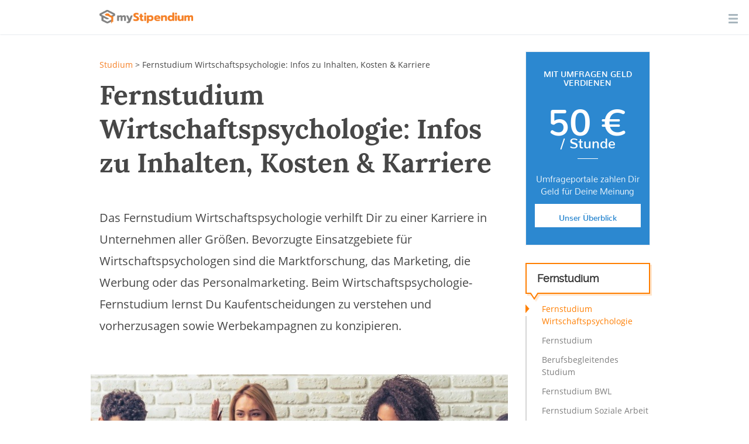

--- FILE ---
content_type: text/html; charset=utf-8
request_url: https://www.mystipendium.de/studium/fernstudium-wirtschaftspsychologie
body_size: 39989
content:
<!DOCTYPE html>
<html lang="de" dir="ltr" prefix="og: http://ogp.me/ns# article: http://ogp.me/ns/article# book: http://ogp.me/ns/book# profile: http://ogp.me/ns/profile# video: http://ogp.me/ns/video# product: http://ogp.me/ns/product# content: http://purl.org/rss/1.0/modules/content/ dc: http://purl.org/dc/terms/ foaf: http://xmlns.com/foaf/0.1/ rdfs: http://www.w3.org/2000/01/rdf-schema# sioc: http://rdfs.org/sioc/ns# sioct: http://rdfs.org/sioc/types# skos: http://www.w3.org/2004/02/skos/core# xsd: http://www.w3.org/2001/XMLSchema#">
<head>
    <link rel="profile" href="http://www.w3.org/1999/xhtml/vocab" />
    <meta name="viewport" content="width=device-width, initial-scale=1.0">
 <!-- InMobi Choice. Consent Manager Tag v3.0 (for TCF 2.2) -->
<script type="text/javascript" async=true>
(function() {
  var host = window.location.hostname;
  var element = document.createElement('script');
  var firstScript = document.getElementsByTagName('script')[0];
  var url = 'https://cmp.inmobi.com'
    .concat('/choice/', '-Yt9smBmhq455', '/', host, '/choice.js?tag_version=V3');
  var uspTries = 0;
  var uspTriesLimit = 3;
  element.async = true;
  element.type = 'text/javascript';
  element.src = url;

  firstScript.parentNode.insertBefore(element, firstScript);

  function makeStub() {
    var TCF_LOCATOR_NAME = '__tcfapiLocator';
    var queue = [];
    var win = window;
    var cmpFrame;

    function addFrame() {
      var doc = win.document;
      var otherCMP = !!(win.frames[TCF_LOCATOR_NAME]);

      if (!otherCMP) {
        if (doc.body) {
          var iframe = doc.createElement('iframe');

          iframe.style.cssText = 'display:none';
          iframe.name = TCF_LOCATOR_NAME;
          doc.body.appendChild(iframe);
        } else {
          setTimeout(addFrame, 5);
        }
      }
      return !otherCMP;
    }

    function tcfAPIHandler() {
      var gdprApplies;
      var args = arguments;

      if (!args.length) {
        return queue;
      } else if (args[0] === 'setGdprApplies') {
        if (
          args.length > 3 &&
          args[2] === 2 &&
          typeof args[3] === 'boolean'
        ) {
          gdprApplies = args[3];
          if (typeof args[2] === 'function') {
            args[2]('set', true);
          }
        }
      } else if (args[0] === 'ping') {
        var retr = {
          gdprApplies: gdprApplies,
          cmpLoaded: false,
          cmpStatus: 'stub'
        };

        if (typeof args[2] === 'function') {
          args[2](retr);
        }
      } else {
        if(args[0] === 'init' && typeof args[3] === 'object') {
          args[3] = Object.assign(args[3], { tag_version: 'V3' });
        }
        queue.push(args);
      }
    }

    function postMessageEventHandler(event) {
      var msgIsString = typeof event.data === 'string';
      var json = {};

      try {
        if (msgIsString) {
          json = JSON.parse(event.data);
        } else {
          json = event.data;
        }
      } catch (ignore) {}

      var payload = json.__tcfapiCall;

      if (payload) {
        window.__tcfapi(
          payload.command,
          payload.version,
          function(retValue, success) {
            var returnMsg = {
              __tcfapiReturn: {
                returnValue: retValue,
                success: success,
                callId: payload.callId
              }
            };
            if (msgIsString) {
              returnMsg = JSON.stringify(returnMsg);
            }
            if (event && event.source && event.source.postMessage) {
              event.source.postMessage(returnMsg, '*');
            }
          },
          payload.parameter
        );
      }
    }

    while (win) {
      try {
        if (win.frames[TCF_LOCATOR_NAME]) {
          cmpFrame = win;
          break;
        }
      } catch (ignore) {}

      if (win === window.top) {
        break;
      }
      win = win.parent;
    }
    if (!cmpFrame) {
      addFrame();
      win.__tcfapi = tcfAPIHandler;
      win.addEventListener('message', postMessageEventHandler, false);
    }
  };

  makeStub();

  function makeGppStub() {
    const CMP_ID = 10;
    const SUPPORTED_APIS = [
      '2:tcfeuv2',
      '6:uspv1',
      '7:usnatv1',
      '8:usca',
      '9:usvav1',
      '10:uscov1',
      '11:usutv1',
      '12:usctv1'
    ];

    window.__gpp_addFrame = function (n) {
      if (!window.frames[n]) {
        if (document.body) {
          var i = document.createElement("iframe");
          i.style.cssText = "display:none";
          i.name = n;
          document.body.appendChild(i);
        } else {
          window.setTimeout(window.__gpp_addFrame, 10, n);
        }
      }
    };
    window.__gpp_stub = function () {
      var b = arguments;
      __gpp.queue = __gpp.queue || [];
      __gpp.events = __gpp.events || [];

      if (!b.length || (b.length == 1 && b[0] == "queue")) {
        return __gpp.queue;
      }

      if (b.length == 1 && b[0] == "events") {
        return __gpp.events;
      }

      var cmd = b[0];
      var clb = b.length > 1 ? b[1] : null;
      var par = b.length > 2 ? b[2] : null;
      if (cmd === "ping") {
        clb(
          {
            gppVersion: "1.1", // must be “Version.Subversion”, current: “1.1”
            cmpStatus: "stub", // possible values: stub, loading, loaded, error
            cmpDisplayStatus: "hidden", // possible values: hidden, visible, disabled
            signalStatus: "not ready", // possible values: not ready, ready
            supportedAPIs: SUPPORTED_APIS, // list of supported APIs
            cmpId: CMP_ID, // IAB assigned CMP ID, may be 0 during stub/loading
            sectionList: [],
            applicableSections: [-1],
            gppString: "",
            parsedSections: {},
          },
          true
        );
      } else if (cmd === "addEventListener") {
        if (!("lastId" in __gpp)) {
          __gpp.lastId = 0;
        }
        __gpp.lastId++;
        var lnr = __gpp.lastId;
        __gpp.events.push({
          id: lnr,
          callback: clb,
          parameter: par,
        });
        clb(
          {
            eventName: "listenerRegistered",
            listenerId: lnr, // Registered ID of the listener
            data: true, // positive signal
            pingData: {
              gppVersion: "1.1", // must be “Version.Subversion”, current: “1.1”
              cmpStatus: "stub", // possible values: stub, loading, loaded, error
              cmpDisplayStatus: "hidden", // possible values: hidden, visible, disabled
              signalStatus: "not ready", // possible values: not ready, ready
              supportedAPIs: SUPPORTED_APIS, // list of supported APIs
              cmpId: CMP_ID, // list of supported APIs
              sectionList: [],
              applicableSections: [-1],
              gppString: "",
              parsedSections: {},
            },
          },
          true
        );
      } else if (cmd === "removeEventListener") {
        var success = false;
        for (var i = 0; i < __gpp.events.length; i++) {
          if (__gpp.events[i].id == par) {
            __gpp.events.splice(i, 1);
            success = true;
            break;
          }
        }
        clb(
          {
            eventName: "listenerRemoved",
            listenerId: par, // Registered ID of the listener
            data: success, // status info
            pingData: {
              gppVersion: "1.1", // must be “Version.Subversion”, current: “1.1”
              cmpStatus: "stub", // possible values: stub, loading, loaded, error
              cmpDisplayStatus: "hidden", // possible values: hidden, visible, disabled
              signalStatus: "not ready", // possible values: not ready, ready
              supportedAPIs: SUPPORTED_APIS, // list of supported APIs
              cmpId: CMP_ID, // CMP ID
              sectionList: [],
              applicableSections: [-1],
              gppString: "",
              parsedSections: {},
            },
          },
          true
        );
      } else if (cmd === "hasSection") {
        clb(false, true);
      } else if (cmd === "getSection" || cmd === "getField") {
        clb(null, true);
      }
      //queue all other commands
      else {
        __gpp.queue.push([].slice.apply(b));
      }
    };
    window.__gpp_msghandler = function (event) {
      var msgIsString = typeof event.data === "string";
      try {
        var json = msgIsString ? JSON.parse(event.data) : event.data;
      } catch (e) {
        var json = null;
      }
      if (typeof json === "object" && json !== null && "__gppCall" in json) {
        var i = json.__gppCall;
        window.__gpp(
          i.command,
          function (retValue, success) {
            var returnMsg = {
              __gppReturn: {
                returnValue: retValue,
                success: success,
                callId: i.callId,
              },
            };
            event.source.postMessage(msgIsString ? JSON.stringify(returnMsg) : returnMsg, "*");
          },
          "parameter" in i ? i.parameter : null,
          "version" in i ? i.version : "1.1"
        );
      }
    };
    if (!("__gpp" in window) || typeof window.__gpp !== "function") {
      window.__gpp = window.__gpp_stub;
      window.addEventListener("message", window.__gpp_msghandler, false);
      window.__gpp_addFrame("__gppLocator");
    }
  };

  makeGppStub();

  var uspStubFunction = function() {
    var arg = arguments;
    if (typeof window.__uspapi !== uspStubFunction) {
      setTimeout(function() {
        if (typeof window.__uspapi !== 'undefined') {
          window.__uspapi.apply(window.__uspapi, arg);
        }
      }, 500);
    }
  };

  var checkIfUspIsReady = function() {
    uspTries++;
    if (window.__uspapi === uspStubFunction && uspTries < uspTriesLimit) {
      console.warn('USP is not accessible');
    } else {
      clearInterval(uspInterval);
    }
  };

  if (typeof window.__uspapi === 'undefined') {
    window.__uspapi = uspStubFunction;
    var uspInterval = setInterval(checkIfUspIsReady, 6000);
  }
})();
</script>
<!-- End InMobi Choice. Consent Manager Tag v3.0 (for TCF 2.2) -->
    <!--[if IE]><![endif]-->
<link rel="preload" href="/sites/all/themes/mystipendium/images/icons/ico-checkpad.svg" as="image" type="image/svg+xml" />
<link rel="preload" href="/sites/all/themes/mystipendium/images/login.svg" as="image" type="image/svg+xml" />
<link rel="dns-prefetch" href="//cdnjs.cloudflare.com" />
<link rel="preconnect" href="//cdnjs.cloudflare.com" />
<link rel="dns-prefetch" href="//cdn.jsdelivr.net" />
<link rel="preconnect" href="//cdn.jsdelivr.net" />
<link rel="dns-prefetch" href="//languages" />
<link rel="preconnect" href="//languages" />
<meta http-equiv="Content-Type" content="text/html; charset=utf-8" />
<meta name="description" content="Das Fernstudium Wirtschaftspsychologie ist einer der beliebtesten Studiengänge. Erfahre hier, ob er auch zu dir passt: ✓Anbieter ✓Voraussetzungen ✓Inhalte ✓Karriere" />
<link rel="apple-touch-icon" sizes="180x180" href="/sites/default/files/favicons/apple-touch-icon.png"/>
<link rel="icon" type="image/png" sizes="32x32" href="/sites/default/files/favicons/favicon-32x32.png"/>
<link rel="icon" type="image/png" sizes="16x16" href="/sites/default/files/favicons/favicon-16x16.png"/>
<link rel="manifest" href="/sites/default/files/favicons/manifest.json"/>
<link rel="mask-icon" href="/sites/default/files/favicons/safari-pinned-tab.svg" color="#5bbad5"/>
<meta name="theme-color" content="#ffffff"/>
<link rel="shortcut icon" href="https://www.mystipendium.de/sites/default/files/favicon.png" type="image/png" />
<script type="application/ld+json">{
    "@context": "http://schema.org",
    "@graph": [
        {
            "@type": "NewsArticle",
            "headline": "Fernstudium Wirtschaftspsychologie: Infos zu Inhalten, Kosten \u0026 Karriere",
            "description": "Das Fernstudium Wirtschaftspsychologie verhilft Dir zu einer Karriere in Unternehmen aller Größen. Bevorzugte Einsatzgebiete für Wirtschaftspsychologen sind die Marktforschung, das Marketing, die Werbung oder das Personalmarketing. Beim Wirtschaftspsychologie-Fernstudium lernst Du Kaufentscheidungen zu verstehen und vorherzusagen sowie Werbekampagnen zu konzipieren.",
            "author": {
                "@type": "Person",
                "name": "Dr. Mira Maier"
            },
            "publisher": {
                "@type": "Organization",
                "name": "myStipendium",
                "logo": {
                    "@type": "ImageObject",
                    "url": "https://www.mystipendium.de/uploads/presserubrik/mystipendium-logo-stacked.png",
                    "width": "961",
                    "height": "505"
                }
            },
            "datePublished": "2018-03-12",
            "dateModified": "2024-06-20",
            "image": {
                "@type": "ImageObject",
                "representativeOfPage": "True",
                "url": "https://www.mystipendium.de/sites/default/files/images/bewerbung/fernstudium-wirtschaftspsychologie.jpg"
            },
            "mainEntityOfPage": {
                "@type": "WebPage",
                "url": "https://www.mystipendium.de/studium/fernstudium-wirtschaftspsychologie"
            },
            "articleSection": "Studium"
        }
    ]
}</script>
<meta name="generator" content="Drupal 7 (https://www.drupal.org)" />
<link rel="canonical" href="https://www.mystipendium.de/studium/fernstudium-wirtschaftspsychologie" />
<link rel="shortlink" href="https://www.mystipendium.de/node/8080" />
<meta property="og:site_name" content="myStipendium" />
<meta property="og:type" content="article" />
<meta property="og:url" content="https://www.mystipendium.de/studium/fernstudium-wirtschaftspsychologie" />
<meta property="og:title" content="Fernstudium Wirtschaftspsychologie: Infos zu Inhalten, Kosten &amp; Karriere" />
<meta property="og:description" content="Das Fernstudium Wirtschaftspsychologie ist einer der beliebtesten Studiengänge. Erfahre hier, ob er auch zu dir passt: ✓Anbieter ✓Voraussetzungen ✓Inhalte ✓Karriere" />
<meta property="og:updated_time" content="2024-06-20T22:48:01+02:00" />
<meta property="og:image" content="https://www.mystipendium.de/sites/default/files/images/bewerbung/fernstudium-wirtschaftspsychologie.jpg" />
<meta property="article:published_time" content="2018-03-12T16:00:03+01:00" />
<meta property="article:modified_time" content="2024-06-20T22:48:01+02:00" />
      <title>Fernstudium Wirtschaftspsychologie: Infos zu Inhalten, Kosten & Karriere | myStipendium</title>
  <link rel="preload" href="/sites/all/themes/mystipendium/bootstrap/assets/fonts/mystipendium/lora/Lora-Bold.woff2" as="font" type="font/woff2" crossorigin>
  <link rel="preload" href="/sites/all/themes/mystipendium/bootstrap/assets/fonts/mystipendium/OpenSans/opensans.woff2" as="font" type="font/woff2" crossorigin>
  <link rel="preload" href="/sites/all/themes/mystipendium/bootstrap/assets/fonts/mystipendium/raleway-regular-webfont.woff2" as="font" type="font/woff2" crossorigin>
  <link rel="preload" href="/sites/all/themes/mystipendium/bootstrap/assets/fonts/bootstrap/glyphicons-halflings-regular.woff2" as="font" type="font/woff2" crossorigin>
  <style>.container{margin-right:auto;margin-left:auto;padding-left:15px;padding-right:15px}.container:before,.container:after{content:" ";display:table}.container:after{clear:both}@media (min-width: 768px){.container{width:750px}}@media (min-width: 992px){.container{width:970px}}@media (min-width: 1200px){.container{width:1170px}}.container-fluid{margin-right:auto;margin-left:auto;padding-left:15px;padding-right:15px}.container-fluid:before,.container-fluid:after{content:" ";display:table}.container-fluid:after{clear:both}.row{margin-left:-15px;margin-right:-15px}.row:before,.row:after{content:" ";display:table}.row:after{clear:both}.col-xs-1,.col-sm-1,.col-md-1,.col-lg-1,.col-xs-2,.col-sm-2,.col-md-2,.col-lg-2,.col-xs-3,.col-sm-3,.col-md-3,.col-lg-3,.col-xs-4,.col-sm-4,.col-md-4,.col-lg-4,.col-xs-5,.col-sm-5,.col-md-5,.col-lg-5,.col-xs-6,.col-sm-6,.col-md-6,.col-lg-6,.col-xs-7,.col-sm-7,.col-md-7,.col-lg-7,.col-xs-8,.col-sm-8,.col-md-8,.col-lg-8,.col-xs-9,.col-sm-9,.col-md-9,.col-lg-9,.col-xs-10,.col-sm-10,.col-md-10,.col-lg-10,.col-xs-11,.col-sm-11,.col-md-11,.col-lg-11,.col-xs-12,.col-sm-12,.col-md-12,.col-lg-12{position:relative;min-height:1px;padding-left:15px;padding-right:15px}.col-xs-1,.col-xs-2,.col-xs-3,.col-xs-4,.col-xs-5,.col-xs-6,.col-xs-7,.col-xs-8,.col-xs-9,.col-xs-10,.col-xs-11,.col-xs-12{float:left}.col-xs-1{width:8.3333333333%}.col-xs-2{width:16.6666666667%}.col-xs-3{width:25%}.col-xs-4{width:33.3333333333%}.col-xs-5{width:41.6666666667%}.col-xs-6{width:50%}.col-xs-7{width:58.3333333333%}.col-xs-8{width:66.6666666667%}.col-xs-9{width:75%}.col-xs-10{width:83.3333333333%}.col-xs-11{width:91.6666666667%}.col-xs-12{width:100%}.col-xs-pull-0{right:auto}.col-xs-pull-1{right:8.3333333333%}.col-xs-pull-2{right:16.6666666667%}.col-xs-pull-3{right:25%}.col-xs-pull-4{right:33.3333333333%}.col-xs-pull-5{right:41.6666666667%}.col-xs-pull-6{right:50%}.col-xs-pull-7{right:58.3333333333%}.col-xs-pull-8{right:66.6666666667%}.col-xs-pull-9{right:75%}.col-xs-pull-10{right:83.3333333333%}.col-xs-pull-11{right:91.6666666667%}.col-xs-pull-12{right:100%}.col-xs-push-0{left:auto}.col-xs-push-1{left:8.3333333333%}.col-xs-push-2{left:16.6666666667%}.col-xs-push-3{left:25%}.col-xs-push-4{left:33.3333333333%}.col-xs-push-5{left:41.6666666667%}.col-xs-push-6{left:50%}.col-xs-push-7{left:58.3333333333%}.col-xs-push-8{left:66.6666666667%}.col-xs-push-9{left:75%}.col-xs-push-10{left:83.3333333333%}.col-xs-push-11{left:91.6666666667%}.col-xs-push-12{left:100%}.col-xs-offset-0{margin-left:0%}.col-xs-offset-1{margin-left:8.3333333333%}.col-xs-offset-2{margin-left:16.6666666667%}.col-xs-offset-3{margin-left:25%}.col-xs-offset-4{margin-left:33.3333333333%}.col-xs-offset-5{margin-left:41.6666666667%}.col-xs-offset-6{margin-left:50%}.col-xs-offset-7{margin-left:58.3333333333%}.col-xs-offset-8{margin-left:66.6666666667%}.col-xs-offset-9{margin-left:75%}.col-xs-offset-10{margin-left:83.3333333333%}.col-xs-offset-11{margin-left:91.6666666667%}.col-xs-offset-12{margin-left:100%}@media (min-width: 768px){.col-sm-1,.col-sm-2,.col-sm-3,.col-sm-4,.col-sm-5,.col-sm-6,.col-sm-7,.col-sm-8,.col-sm-9,.col-sm-10,.col-sm-11,.col-sm-12{float:left}.col-sm-1{width:8.3333333333%}.col-sm-2{width:16.6666666667%}.col-sm-3{width:25%}.col-sm-4{width:33.3333333333%}.col-sm-5{width:41.6666666667%}.col-sm-6{width:50%}.col-sm-7{width:58.3333333333%}.col-sm-8{width:66.6666666667%}.col-sm-9{width:75%}.col-sm-10{width:83.3333333333%}.col-sm-11{width:91.6666666667%}.col-sm-12{width:100%}.col-sm-pull-0{right:auto}.col-sm-pull-1{right:8.3333333333%}.col-sm-pull-2{right:16.6666666667%}.col-sm-pull-3{right:25%}.col-sm-pull-4{right:33.3333333333%}.col-sm-pull-5{right:41.6666666667%}.col-sm-pull-6{right:50%}.col-sm-pull-7{right:58.3333333333%}.col-sm-pull-8{right:66.6666666667%}.col-sm-pull-9{right:75%}.col-sm-pull-10{right:83.3333333333%}.col-sm-pull-11{right:91.6666666667%}.col-sm-pull-12{right:100%}.col-sm-push-0{left:auto}.col-sm-push-1{left:8.3333333333%}.col-sm-push-2{left:16.6666666667%}.col-sm-push-3{left:25%}.col-sm-push-4{left:33.3333333333%}.col-sm-push-5{left:41.6666666667%}.col-sm-push-6{left:50%}.col-sm-push-7{left:58.3333333333%}.col-sm-push-8{left:66.6666666667%}.col-sm-push-9{left:75%}.col-sm-push-10{left:83.3333333333%}.col-sm-push-11{left:91.6666666667%}.col-sm-push-12{left:100%}.col-sm-offset-0{margin-left:0%}.col-sm-offset-1{margin-left:8.3333333333%}.col-sm-offset-2{margin-left:16.6666666667%}.col-sm-offset-3{margin-left:25%}.col-sm-offset-4{margin-left:33.3333333333%}.col-sm-offset-5{margin-left:41.6666666667%}.col-sm-offset-6{margin-left:50%}.col-sm-offset-7{margin-left:58.3333333333%}.col-sm-offset-8{margin-left:66.6666666667%}.col-sm-offset-9{margin-left:75%}.col-sm-offset-10{margin-left:83.3333333333%}.col-sm-offset-11{margin-left:91.6666666667%}.col-sm-offset-12{margin-left:100%}}@media (min-width: 992px){.col-md-1,.col-md-2,.col-md-3,.col-md-4,.col-md-5,.col-md-6,.col-md-7,.col-md-8,.col-md-9,.col-md-10,.col-md-11,.col-md-12{float:left}.col-md-1{width:8.3333333333%}.col-md-2{width:16.6666666667%}.col-md-3{width:25%}.col-md-4{width:33.3333333333%}.col-md-5{width:41.6666666667%}.col-md-6{width:50%}.col-md-7{width:58.3333333333%}.col-md-8{width:66.6666666667%}.col-md-9{width:75%}.col-md-10{width:83.3333333333%}.col-md-11{width:91.6666666667%}.col-md-12{width:100%}.col-md-pull-0{right:auto}.col-md-pull-1{right:8.3333333333%}.col-md-pull-2{right:16.6666666667%}.col-md-pull-3{right:25%}.col-md-pull-4{right:33.3333333333%}.col-md-pull-5{right:41.6666666667%}.col-md-pull-6{right:50%}.col-md-pull-7{right:58.3333333333%}.col-md-pull-8{right:66.6666666667%}.col-md-pull-9{right:75%}.col-md-pull-10{right:83.3333333333%}.col-md-pull-11{right:91.6666666667%}.col-md-pull-12{right:100%}.col-md-push-0{left:auto}.col-md-push-1{left:8.3333333333%}.col-md-push-2{left:16.6666666667%}.col-md-push-3{left:25%}.col-md-push-4{left:33.3333333333%}.col-md-push-5{left:41.6666666667%}.col-md-push-6{left:50%}.col-md-push-7{left:58.3333333333%}.col-md-push-8{left:66.6666666667%}.col-md-push-9{left:75%}.col-md-push-10{left:83.3333333333%}.col-md-push-11{left:91.6666666667%}.col-md-push-12{left:100%}.col-md-offset-0{margin-left:0%}.col-md-offset-1{margin-left:8.3333333333%}.col-md-offset-2{margin-left:16.6666666667%}.col-md-offset-3{margin-left:25%}.col-md-offset-4{margin-left:33.3333333333%}.col-md-offset-5{margin-left:41.6666666667%}.col-md-offset-6{margin-left:50%}.col-md-offset-7{margin-left:58.3333333333%}.col-md-offset-8{margin-left:66.6666666667%}.col-md-offset-9{margin-left:75%}.col-md-offset-10{margin-left:83.3333333333%}.col-md-offset-11{margin-left:91.6666666667%}.col-md-offset-12{margin-left:100%}}@media (min-width: 1200px){.col-lg-1,.col-lg-2,.col-lg-3,.col-lg-4,.col-lg-5,.col-lg-6,.col-lg-7,.col-lg-8,.col-lg-9,.col-lg-10,.col-lg-11,.col-lg-12{float:left}.col-lg-1{width:8.3333333333%}.col-lg-2{width:16.6666666667%}.col-lg-3{width:25%}.col-lg-4{width:33.3333333333%}.col-lg-5{width:41.6666666667%}.col-lg-6{width:50%}.col-lg-7{width:58.3333333333%}.col-lg-8{width:66.6666666667%}.col-lg-9{width:75%}.col-lg-10{width:83.3333333333%}.col-lg-11{width:91.6666666667%}.col-lg-12{width:100%}.col-lg-pull-0{right:auto}.col-lg-pull-1{right:8.3333333333%}.col-lg-pull-2{right:16.6666666667%}.col-lg-pull-3{right:25%}.col-lg-pull-4{right:33.3333333333%}.col-lg-pull-5{right:41.6666666667%}.col-lg-pull-6{right:50%}.col-lg-pull-7{right:58.3333333333%}.col-lg-pull-8{right:66.6666666667%}.col-lg-pull-9{right:75%}.col-lg-pull-10{right:83.3333333333%}.col-lg-pull-11{right:91.6666666667%}.col-lg-pull-12{right:100%}.col-lg-push-0{left:auto}.col-lg-push-1{left:8.3333333333%}.col-lg-push-2{left:16.6666666667%}.col-lg-push-3{left:25%}.col-lg-push-4{left:33.3333333333%}.col-lg-push-5{left:41.6666666667%}.col-lg-push-6{left:50%}.col-lg-push-7{left:58.3333333333%}.col-lg-push-8{left:66.6666666667%}.col-lg-push-9{left:75%}.col-lg-push-10{left:83.3333333333%}.col-lg-push-11{left:91.6666666667%}.col-lg-push-12{left:100%}.col-lg-offset-0{margin-left:0%}.col-lg-offset-1{margin-left:8.3333333333%}.col-lg-offset-2{margin-left:16.6666666667%}.col-lg-offset-3{margin-left:25%}.col-lg-offset-4{margin-left:33.3333333333%}.col-lg-offset-5{margin-left:41.6666666667%}.col-lg-offset-6{margin-left:50%}.col-lg-offset-7{margin-left:58.3333333333%}.col-lg-offset-8{margin-left:66.6666666667%}.col-lg-offset-9{margin-left:75%}.col-lg-offset-10{margin-left:83.3333333333%}.col-lg-offset-11{margin-left:91.6666666667%}.col-lg-offset-12{margin-left:100%}}.c-header #block-superfish-1 .sf-accordion-toggle a,.c-header #block-superfish-1 .sf-accordion-toggle a.sf-expanded{display:none}
</style>
  <style>
/* <![CDATA[ */
.dtable{display:table;width:100%;min-height:inherit;}.dtcell{display:table-cell;vertical-align:middle;}.page-hero{background-size:contain;padding:35px 15px 82px;background-position:50% 50%;background-repeat:no-repeat no-repeat;background-position:50%;background-repeat:no-repeat;min-height:auto;}@media screen and (min-width:992px){.page-hero{min-height:350px;padding:35px 15px 108px;}}.page-hero .page-header,.page-hero h1{font-family:lora,Helvetica,Arial,sans-serif;color:rgb(255,255,255);font-weight:700;font-size:26px;line-height:normal;margin-bottom:37px;padding:0px;border:none;}@media screen and (min-width:992px){.page-hero .page-header,.page-hero h1{font-size:42px;margin-bottom:24px;}}.page-hero .column{min-height:auto;}@media screen and (min-width:992px){.page-hero .column{min-height:350px;}}.overlay-box{display:block;width:100%;border-top-left-radius:0px;border-top-right-radius:0px;border-bottom-right-radius:0px;border-bottom-left-radius:0px;border:none;background-color:rgb(255,255,255);position:relative;-webkit-transform:translateY(-30px);background-position:initial initial;background-repeat:initial initial;border-radius:0;background:#fff;transform:translateY(-30px);}@media screen and (min-width:768px){.overlay-box{-webkit-box-shadow:rgba(0,0,0,0.0901961) 0px 4px 21px;box-shadow:rgba(0,0,0,0.0901961) 0px 4px 21px;-webkit-transform:translateY(-50%);padding:15px;}}@media screen and (min-width:992px){.overlay-box{padding:30px;}}@media screen and (min-width:1200px){.overlay-box{padding:50px 56px;}}.overlay-box--sidekick{display:block;width:100%;border-top-left-radius:0px;border-top-right-radius:0px;border-bottom-right-radius:0px;border-bottom-left-radius:0px;border:none;position:relative;border-radius:0;}.overlay-hero{display:block;position:relative;min-height:40px;}.overlay-hero.has-sidekick{position:relative;margin-top:-30px;}@media screen and (min-width:992px){.overlay-hero.has-sidekick{margin-top:0px;-webkit-transform:translateY(-50%);}}.overlay-hero.has-sidekick .overlay-box{-webkit-box-shadow:rgba(0,0,0,0.0901961) 0px 4px 21px;box-shadow:rgba(0,0,0,0.0901961) 0px 4px 21px;margin-bottom:20px;-webkit-transform:none;-webkit-box-shadow:0 4px 21px rgba(0,0,0,.09);box-shadow:0 4px 21px rgba(0,0,0,.09);transform:none;}@media screen and (min-width:992px){.overlay-hero.has-sidekick .overlay-box{float:left;width:70%;margin-bottom:0px;}}.overlay-hero.has-sidekick .overlay-box--sidekick{clear:both;-webkit-transform:none;margin-bottom:20px;transform:none;}@media screen and (min-width:992px){.overlay-hero.has-sidekick .overlay-box--sidekick{float:left;width:30%;clear:none;margin-bottom:0px;}}@media screen and (min-width:992px){.overlay-hero.has-sidekick .overlay-box--sidekick > a{display:block;margin-left:20px;}}.default-shadow{-webkit-box-shadow:rgba(0,0,0,0.0901961) 0px 4px 21px;box-shadow:rgba(0,0,0,0.0901961) 0px 4px 21px;}.keyvalueItem{padding:15px 0px;padding:15px 0;}.keyvalueItem.first{padding-top:30px;}@media screen and (min-width:768px){.keyvalueItem.first{padding:0px;}}.keyvalueItem.last{padding-bottom:30px;}@media screen and (min-width:768px){.keyvalueItem,.keyvalueItem.last{padding:0px;}}.keyvalueItem .field-label{font-size:14px;font-weight:600;color:rgb(179,179,179);line-height:normal;display:block;color:#b3b3b3;}@media screen and (min-width:992px){.keyvalueItem .field-label{margin-bottom:5px;}}.keyvalueItem .field-item{font-size:14px;font-weight:600;color:rgb(54,54,54);line-height:normal;display:inline-block;color:#363636;}@media screen and (min-width:992px){.keyvalueItem .field-item{font-size:16px;}}.keyvalueItem.keyvalueItem--orange .field-item{color:rgb(246,128,38);font-size:17px;color:#f68026;}@media screen and (min-width:992px){.keyvalueItem.keyvalueItem--orange .field-item{font-size:26px;}}.keyvalueItem.keyvalueItem--money .field-item{position:relative;}.keyvalueItem.keyvalueItem--money .field-item::after{content:€;position:relative;padding-left:5px;}html{font-family:sans-serif;-ms-text-size-adjust:100%;-webkit-text-size-adjust:100%;font-size:10px;-webkit-tap-highlight-color:rgba(0,0,0,0);overflow-y:scroll;}body{margin:0px;margin:0;font-family:open_sansregular,Helvetica,Arial,sans-serif;font-size:17px;line-height:1.428571429;color:#474747;background-color:#fff;-webkit-font-smoothing:antialiased;position:relative;}article,aside,header,nav,section{display:block;}a{background-color:transparent;color:#f68026;text-decoration:none;}strong{font-weight:700;}h1{font-size:2em;margin:0.67em 0px;}img{border:0px;border:0;vertical-align:middle;}svg:not(:root){overflow:hidden;}html input[disabled]{cursor:default;}@media print{*{background-color:transparent;color:rgb(0,0,0);-webkit-box-shadow:none;box-shadow:none;text-shadow:none;background-position:initial initial;background-repeat:initial initial;}a{text-decoration:underline;}a[href]::after{content:' (',attr(href),')';}a[href^="#"]::after{content:'';}img{page-break-inside:avoid;max-width:100%!important;}img{max-width:100%;max-width:100%!important;}p{orphans:3;widows:3;}.navbar{display:none;}}.glyphicon{position:relative;top:1px;display:inline-block;font-family:'Glyphicons Halflings';font-style:normal;font-weight:400;line-height:1;-webkit-font-smoothing:antialiased;font-family:Glyphicons Halflings;-moz-osx-font-smoothing:grayscale;}.glyphicon-refresh::before{content:;}*{box-sizing:border-box;-webkit-box-sizing:border-box;}html{font-size:10px;-webkit-tap-highlight-color:rgba(0,0,0,0);font-family:sans-serif;-ms-text-size-adjust:100%;-webkit-text-size-adjust:100%;-webkit-tap-highlight-color:rgba(0,0,0,0);overflow-y:scroll;}body{font-family:open_sansregular,Helvetica,Arial,sans-serif;font-size:17px;line-height:1.428571429;color:rgb(71,71,71);background-color:rgb(255,255,255);margin:0;font-family:open_sansregular,Helvetica,Arial,sans-serif;color:#474747;background-color:#fff;-webkit-font-smoothing:antialiased;position:relative;}a{color:rgb(246,128,38);text-decoration:none;background-color:transparent;color:#f68026;}img{vertical-align:middle;border:0;}h1{font-family:inherit;font-weight:700;line-height:1.1;color:inherit;}h1{margin-top:24px;margin-bottom:12px;}h1{font-size:45px;}p{margin:0px 0px 12px;margin:0 0 12px;}.page-header{padding-bottom:11px;margin:48px 0px 24px;border-bottom-width:1px;border-bottom-style:solid;border-bottom-color:rgb(238,238,238);margin:48px 0 24px;border-bottom:1px solid #eee;margin-top:0;}ol,ul{margin-top:0px;margin-bottom:12px;margin-top:0;}ol ol,ul ol,ul ul{margin-bottom:0px;}.container{margin-right:auto;margin-left:auto;padding-left:15px;padding-right:15px;}.container::after,.container::before{content:' ';display:table;}.container::after{clear:both;}@media (min-width:768px){.container{width:750px;}}@media (min-width:992px){.container{width:970px;}}@media (min-width:1340px){.container{width:1310px;}}.container-fluid{margin-right:auto;margin-left:auto;padding-left:15px;padding-right:15px;}.container-fluid::after,.container-fluid::before{content:' ';display:table;}.container-fluid::after{clear:both;}.row{margin-left:-15px;margin-right:-15px;}.row::after,.row::before{content:' ';display:table;}.row::after{clear:both;}.col-sm-3,.col-sm-9,.col-xs-12{position:relative;min-height:1px;padding-left:15px;padding-right:15px;}.col-xs-12{float:left;}.col-xs-12{width:100%;}@media (min-width:768px){.col-sm-3,.col-sm-9{float:left;}.col-sm-3{width:25%;}.col-sm-9{width:75%;}}label{display:inline-block;max-width:100%;margin-bottom:5px;font-weight:700;}.collapse{display:none;}.input-group-addon{display:table-cell;padding:6px 12px;font-size:17px;font-weight:400;line-height:1;color:#555;text-align:center;background-color:#eee;border:1px solid #ccc;border-radius:10px;}.input-group-addon{width:1%;white-space:nowrap;vertical-align:middle;padding:6px 12px;font-size:17px;font-weight:400;line-height:1;color:#555;text-align:center;background-color:#eee;border:1px solid #ccc;border-radius:10px;}.input-group-addon{padding:6px 12px;font-size:17px;font-weight:400;line-height:1;color:rgb(85,85,85);text-align:center;background-color:rgb(238,238,238);border:1px solid rgb(204,204,204);border-top-left-radius:10px;border-top-right-radius:10px;border-bottom-right-radius:10px;border-bottom-left-radius:10px;color:#555;background-color:#eee;border:1px solid #ccc;border-radius:10px;}.input-group-addon:last-child{border-bottom-left-radius:0px;border-top-left-radius:0px;border-left:0;}.input-group-addon:last-child{border-left-width:0px;border-left:0;}.nav{margin-bottom:0px;padding-left:0px;list-style:none;margin-bottom:0;padding-left:0;}.nav::after,.nav::before{content:' ';display:table;}.nav::after{clear:both;}.nav > li{position:relative;display:block;}.nav > li > a{position:relative;display:block;padding:10px 15px;}.nav-tabs{border-bottom-width:1px;border-bottom-style:solid;border-bottom-color:rgb(221,221,221);border-bottom:1px solid #ddd;margin-bottom:10px;}.navbar{position:relative;min-height:50px;margin-bottom:24px;border:1px solid transparent;}.navbar::after,.navbar::before{content:' ';display:table;}.navbar::after{clear:both;}@media (min-width:768px){.navbar{border-top-left-radius:10px;border-top-right-radius:10px;border-bottom-right-radius:10px;border-bottom-left-radius:10px;}}.navbar-header::after,.navbar-header::before{content:' ';display:table;}.navbar-header::after{clear:both;}@media (min-width:768px){.navbar-header{float:left;}}.navbar-collapse{overflow-x:visible;padding-right:15px;padding-left:15px;border-top-width:1px;border-top-style:solid;border-top-color:transparent;-webkit-box-shadow:rgba(255,255,255,0.0980392) 0px 1px 0px inset;box-shadow:rgba(255,255,255,0.0980392) 0px 1px 0px inset;border-top:1px solid transparent;-webkit-box-shadow:inset 0 1px 0 hsla(0,0%,100%,.1);box-shadow:inset 0 1px 0 hsla(0,0%,100%,.1);-webkit-overflow-scrolling:touch;}.navbar-collapse::after,.navbar-collapse::before{content:' ';display:table;}.navbar-collapse::after{clear:both;}@media (min-width:768px){.navbar-collapse{width:auto;border-top-width:0px;-webkit-box-shadow:none;box-shadow:none;}.navbar-collapse.collapse{padding-bottom:0px;display:block;height:auto;overflow:visible;}}.container > .navbar-collapse,.container > .navbar-header{margin-right:-15px;margin-left:-15px;}@media (min-width:768px){.container > .navbar-collapse,.container > .navbar-header{margin-right:0px;margin-left:0px;}}.navbar-nav{margin:6.5px -15px;}.navbar-nav > li > a{padding-top:10px;padding-bottom:10px;line-height:24px;}@media (min-width:768px){.navbar-nav{float:left;margin:0px;}.navbar-nav > li{float:left;}.navbar-nav > li > a{padding-top:13px;padding-bottom:13px;}}.navbar-btn{margin-top:6px;margin-bottom:6px;}.breadcrumb{padding:8px 15px;margin-bottom:24px;list-style:none;background-color:rgb(245,245,245);border-top-left-radius:10px;border-top-right-radius:10px;border-bottom-right-radius:10px;border-bottom-left-radius:10px;background-color:#f5f5f5;border-radius:10px;}.clearfix::after,.clearfix::before{content:' ';display:table;}.clearfix::after{clear:both;}.pull-left{float:left;float:left!important;}@media (max-width:767px){.hidden-xs{display:none;}}@media (max-width:991px) and (min-width:768px){.hidden-sm{display:none;}}@media (max-width:1339px) and (min-width:992px){.hidden-md{display:none;}}@media (min-width:1340px){.hidden-lg{display:none;}}.blurb{display:block;background-color:rgb(255,255,255);padding:17px 20px;color:rgb(246,128,38);text-align:left;font-weight:600;font-size:16px;max-width:100%;background-color:#fff;color:#f68026;}@media screen and (min-width:992px){.blurb{font-size:19px;padding:26px 21px 23px;margin-left:auto;width:345px;}}.blurb p{margin:0px;padding-left:40px;background-image:url(/sites/all/themes/mystipendium/images/icons/ico-checkpad.svg);background-size:30px;line-height:20px;text-align:left;min-height:40px;background-position:0px 0px;background-repeat:no-repeat no-repeat;margin:0;background-size:30px auto;background-repeat:no-repeat;background-position:0 0;}@media screen and (min-width:992px){.blurb p{margin-bottom:16px;padding-left:48px;background-size:35px;line-height:normal;}}.blurb img{width:21px;height:auto;padding-left:5px;position:relative;left:0px;display:inline-block;transition:-webkit-transform 0.2s ease-in-out;-webkit-transition:-webkit-transform 0.2s ease-in-out;left:0;-webkit-transition:transform .2s ease-in-out;-webkit-transition:-webkit-transform .2s ease-in-out;transition:-webkit-transform .2s ease-in-out;transition:transform .2s ease-in-out;transition:transform .2s ease-in-out,-webkit-transform .2s ease-in-out;}.blurb div.cta{background-color:rgb(246,128,38);display:block;width:100%;-webkit-box-shadow:rgba(0,0,0,0.156863) 0px 4px 21px;box-shadow:rgba(0,0,0,0.156863) 0px 4px 21px;border-top-left-radius:2px;border-top-right-radius:2px;border-bottom-right-radius:2px;border-bottom-left-radius:2px;padding:12px 15px;color:rgb(255,255,255);font-weight:400;font-size:14px;text-align:center;border:none;transition:all 0.2s ease-in-out;-webkit-transition:all 0.2s ease-in-out;background-position:initial initial;background-repeat:initial initial;background:#f68026;-webkit-box-shadow:0 4px 21px rgba(0,0,0,.16);box-shadow:0 4px 21px rgba(0,0,0,.16);border-radius:2px;color:#fff;-webkit-transition:all .2s ease-in-out;transition:all .2s ease-in-out;}@media screen and (max-width:991px) and (min-width:768px){.blurb.blurb--variation{width:100%;}}@media screen and (max-width:991px) and (min-width:768px){.blurb.blurb--variation p{padding-top:10px;}}body{-webkit-font-smoothing:antialiased;position:relative;margin:0;font-family:open_sansregular,Helvetica,Arial,sans-serif;font-size:17px;line-height:1.428571429;color:#474747;background-color:#fff;}@media (max-width:767px){body{font-size:14px;}}body,html{height:100%;margin:0px;margin:0;}.main-container{min-height:100%;margin-bottom:-350px;margin-bottom:-350px!important;}.element-invisible{margin:0px;padding:0px;width:1px;margin:0;padding:0;}.navbar .logo{margin-right:-15px;padding-left:15px;padding-right:15px;}@media screen and (min-width:768px){.navbar .logo{margin-right:0px;padding-left:0px;}}@media screen and (max-width:768px){.navbar .logo img{width:160px;}}ul.secondary{float:left;}@media screen and (min-width:768px){ul.secondary{float:right;}}.page-header{margin-top:0px;padding-bottom:11px;margin:48px 0 24px;border-bottom:1px solid #eee;margin-top:0;}@media (max-width:991px){.page-header{font-size:38px;}}@media (max-width:543px){.page-header{font-size:28px;}}.region-sidebar-second{font-size:12px;}.nav-tabs{margin-bottom:10px;border-bottom:1px solid #ddd;}ul li.leaf{list-style:none none;}.form-autocomplete .glyphicon{color:rgb(142,142,142);font-size:120%;color:#8e8e8e;}.form-autocomplete .input-group-addon{display:none;}body.not-front div.main-container{padding-top:28px;margin-bottom:30px;}header#navbar{margin-top:0px;margin-bottom:0px;height:60px;height:60px!important;margin-top:0;margin-bottom:0;}header#navbar .navbar-header{padding:10px 0px;width:175px;margin-right:65px;padding:10px 0;}header#navbar .navbar-header .logo img:not(.logo--isolated){display:block;max-width:100%;height:auto;}header#navbar .navbar-nav > li > a{font-size:18px;color:rgb(142,142,142);line-height:58px;padding:0px 20px;}header#navbar .navbar-nav.secondary a{font-size:inherit;font-style:inherit;font-variant:inherit;font-weight:inherit;font-family:open_sansregular,Helvetica,Arial,sans-serif;line-height:58px;color:rgb(246,128,38);font:inherit;font-family:open_sansregular,Helvetica,Arial,sans-serif;color:#f68026;}@media screen and (min-width:768px){header#navbar .navbar-nav.secondary a.login-link{line-height:41px;margin:8px 5px;border-top-left-radius:3px;border-top-right-radius:3px;border-bottom-right-radius:3px;border-bottom-left-radius:3px;}}@media screen and (min-width:1340px){header#navbar .sf-menu a.login-link{display:none;}}header#navbar a.login-link::before{content:'';width:20px;height:18px;display:inline-block;background-image:url(/sites/all/themes/mystipendium/images/login.svg);margin-right:16px;position:relative;top:3px;background-position:50% 50%;background-repeat:no-repeat no-repeat;}#navbar-collapse{display:block;}.region-sidebar-second .block:not(.right-column-ads){border:1px solid rgb(232,235,240);padding:20px;margin-bottom:30px;font-size:15px;border:1px solid #e8ebf0;}@media (max-width:768px){.navbar .logo{height:32px;}}body.node-type-artikel-bewerbung{padding-right:0px;padding-right:0!important;}.node-artikel-bewerbung-studiengang.tabs-section .nav-tabs{margin-bottom:0px;width:100%;padding-bottom:0px;padding-top:0px;background-color:transparent;border-bottom-style:none;position:relative;}@media screen and (min-width:768px){.node-artikel-bewerbung-studiengang.tabs-section .nav-tabs{padding-bottom:0px;background-color:rgb(236,236,236);padding-top:0px;border-bottom-style:none;}}.node-artikel-bewerbung-studiengang.tabs-section .nav-tabs .xclose{display:none;}.node-artikel-bewerbung-studiengang.tabs-section .nav-tabs li{background-color:transparent;text-align:center;width:100%;border:none;}@media screen and (min-width:768px){.node-artikel-bewerbung-studiengang.tabs-section .nav-tabs li{display:block;float:left;text-align:center;width:auto;}}.node-artikel-bewerbung-studiengang.tabs-section .nav-tabs li > a{display:inline-block;width:100%;border-top-left-radius:0px;border-top-right-radius:0px;border-bottom-right-radius:0px;border-bottom-left-radius:0px;padding:0px;position:relative;font-family:nunito;font-size:17px;font-weight:500;font-style:normal;line-height:normal;letter-spacing:normal;text-align:left;transition:all 0.2s ease;-webkit-transition:all 0.2s ease;color:rgb(30,30,30);opacity:0.6;background-color:rgb(236,236,236);border:none;}@media screen and (min-width:768px){.node-artikel-bewerbung-studiengang.tabs-section .nav-tabs li > a{text-align:center;}}@media screen and (min-width:992px){.node-artikel-bewerbung-studiengang.tabs-section .nav-tabs li > a{font-size:18px;}}.node-artikel-bewerbung-studiengang.tabs-section .nav-tabs li > a span{display:inline-block;padding:12px;border:none;}@media screen and (min-width:992px){.node-artikel-bewerbung-studiengang.tabs-section .nav-tabs li > a span{min-width:190px;}}@media screen and (min-width:992px){.node-artikel-bewerbung-studiengang.tabs-section .nav-tabs li > a span{padding:25px 10px;}}@media screen and (min-width:1340px){.node-artikel-bewerbung-studiengang.tabs-section .nav-tabs li > a span{min-width:210px;}}.node-artikel-bewerbung-studiengang.tabs-section .nav-tabs li > a span svg{width:auto;height:16px;margin-right:13px;}@media screen and (min-width:992px){.node-artikel-bewerbung-studiengang.tabs-section .nav-tabs li > a span svg{height:17px;margin-right:10px;}}.node-artikel-bewerbung-studiengang.tabs-section .nav-tabs li > a span svg path{transition:all 0.2s ease;-webkit-transition:all 0.2s ease;fill:#1e1e1e;}.node-artikel-bewerbung-studiengang.tabs-section .nav-tabs li.active > a{background-color:rgb(245,128,38);border-top-left-radius:0px;border-top-right-radius:0px;border-bottom-right-radius:0px;border-bottom-left-radius:0px;color:rgb(255,255,255);border:none;opacity:1;}.node-artikel-bewerbung-studiengang.tabs-section .nav-tabs li.active > a svg path{fill:#ffffff;}.mobile-tabs-trigger{display:none;-webkit-box-shadow:rgba(0,0,0,0.227451) 0px 0px 8px;box-shadow:rgba(0,0,0,0.227451) 0px 0px 8px;background-color:rgb(255,255,255);z-index:999;width:220px;position:fixed;left:50%;margin-left:-110px;max-width:100%;bottom:30px;background-position:initial initial;background-repeat:initial initial;-webkit-box-shadow:0 0 8px rgba(0,0,0,.23);box-shadow:0 0 8px rgba(0,0,0,.23);background:#fff;}.banner.banner-img{background-size:cover;position:relative;overflow:hidden;background-position:50% 50%;background-repeat:no-repeat no-repeat;background-repeat:no-repeat;background-position:50%;}.banner.banner-img .dtable{min-height:300px;}@media screen and (min-width:768px){.banner.banner-img .dtable{min-height:350px;}}.banner.banner-img .field-type-image.field-name-field-image-article{margin:0px;margin:0;}.banner.banner-img .banner-img__overlay{background-color:rgba(0,0,0,0.2);position:relative;background-color:rgba(0,0,0,.2);}*{box-sizing:border-box;-webkit-box-sizing:border-box;}html{overflow-y:scroll;font-family:sans-serif;-ms-text-size-adjust:100%;-webkit-text-size-adjust:100%;font-size:10px;-webkit-tap-highlight-color:rgba(0,0,0,0);}.node-type-artikel-bewerbung .field-name-body p{line-height:1.58;letter-spacing:-0.003em;max-width:800px;letter-spacing:-.003em;--x-height-multiplier:0.375;--baseline-multiplier:0.17;}.node-type-artikel-bewerbung h1.page-header{border-bottom-style:none;font-family:lora,serif;font-size:46px;line-height:58px;max-width:700px;}@media (max-width:993px){.node-type-artikel-bewerbung h1.page-header{font-size:30px;line-height:1.2;}}.node-type-artikel-bewerbung .field-name-body,.node-type-artikel-bewerbung .field-name-field-image-article{margin-bottom:0px;}@media screen and (min-width:480px){.node-type-artikel-bewerbung .field-name-body,.node-type-artikel-bewerbung .field-name-field-image-article{margin-bottom:30px;}}.node-type-artikel-bewerbung .field-name-body .intro-navigation{border:1px solid rgb(232,235,240);padding:20px;display:none;border:1px solid #e8ebf0;}.node-type-artikel-bewerbung .field-name-body .intro-navigation a{display:block;color:rgb(71,71,71);color:#474747;}.node-type-artikel-bewerbung .wrapper-breadcrumb-berufe .row{margin:0px;margin:0;}.node-type-artikel-bewerbung .wrapper-breadcrumb-berufe .breadcrumb{background-color:rgb(245,245,245);padding:0px;margin-bottom:0px;background-color:#f5f5f5;padding:0;margin-bottom:0;}.node-type-artikel-bewerbung .wrapper-container-breadcrumb{background-color:rgb(245,245,245);background-color:#f5f5f5;}.node-type-artikel-bewerbung .breadcrumb{background-color:rgb(255,255,255);margin:0px;padding:13px 0px;font-size:14px;border:none;background-color:#fff;margin:0;padding:13px 0;}.node-type-artikel-bewerbung .wrapper-breadcrumb .breadcrumb{padding:0px;background-color:transparent;padding:0;}@media (max-width:991px){.node-type-artikel-bewerbung .breadcrumb{display:none;}}.node-type-artikel-bewerbung .overlay-spinner{display:none;display:none!important;}@media (max-width:992px){.node-type-artikel-bewerbung aside.col-sm-3{display:none;}.node-type-artikel-bewerbung section.col-sm-9{width:100%;}}.top-banner-section{background-size:cover;background-position:50% 50%;background-repeat:no-repeat no-repeat;background-position:50%;background-repeat:no-repeat;}.page--artikel-bewerbung--studiengang article.node .field-name-field-image-article{display:none;}body.not-front div.main-container.page--artikel-bewerbung--studiengang{margin-top:25px;padding-top:2px;}.wrapper-breadcrumb-berufe{background-color:rgb(245,245,245);padding:13px 0px;font-size:14px;background-color:#f5f5f5;padding:13px 0;}.wrapper-breadcrumb-berufe a{color:inherit;font-weight:800;}.intro-navigation.intro-navigation.intro-navigation{border:0px;padding:0px;counter-reset:intro-counter 0;border:0;padding:0;counter-reset:intro-counter;}.intro-navigation.intro-navigation.intro-navigation strong{font-size:20px;font-weight:500;font-family:ralewayregular,sans-serif;margin-bottom:10px;display:block;font-family:ralewayregular,sans-serif;}.intro-navigation.intro-navigation.intro-navigation a{color:rgb(71,71,71);font-size:15px;border-left-width:2px;border-left-style:solid;border-left-color:rgb(214,214,214);padding:5px 0px 5px 20px;counter-increment:intro-counter 1;color:#474747;border-left:2px solid #d6d6d6;padding:5px 0 5px 20px;counter-increment:intro-counter;}.intro-navigation.intro-navigation.intro-navigation a:first-of-type{padding-top:0px;padding-top:0;}.intro-navigation.intro-navigation.intro-navigation a:last-of-type{padding-bottom:0px;padding-bottom:0;}.intro-navigation.intro-navigation.intro-navigation a::before{content:counter(intro-counter,decimal),'.';margin-right:10px;color:rgb(71,71,71);text-decoration:none;}.line-chart-table__invisible-link{display:none;}#Ads_BA_BS{width:100%;width:100%!important;}.leaderboard{text-align:center;overflow:hidden;}@media (max-width:767px){h1{font-size:36px;margin:4px 0px 8px;}}@media (max-width:991px) and (min-width:768px){h1{font-size:22px;margin:5px 0px 11px;}}@media (max-width:1199px) and (min-width:992px){h1{font-size:24px;margin:6px 0px 12px;}}.c-header--sticky ~ .l-main-container{margin-top:80px;}@media (min-width:992px){.c-header--sticky ~ .l-main-container{margin-top:60px;}}.c-header{background-color:rgb(255,255,255);border-bottom-width:1px;border-bottom-style:solid;border-bottom-color:rgb(232,235,240);border-top-left-radius:0px;border-top-right-radius:0px;border-bottom-right-radius:0px;border-bottom-left-radius:0px;position:relative;background-color:#fff;border-bottom:1px solid #e8ebf0;border-radius:0;}.c-header--sticky{position:fixed;top:0px;width:100%;z-index:1000;-webkit-box-shadow:rgba(77,72,69,0.2) 0px 1px 3px,rgba(77,72,69,0.14902) 0px 6px 10px;box-shadow:rgba(77,72,69,0.2) 0px 1px 3px,rgba(77,72,69,0.14902) 0px 6px 10px;-webkit-transform:translateY(0px);transition:all 0.25s ease-in-out;-webkit-transition:all 0.25s ease-in-out;top:0;-webkit-box-shadow:0 1px 3px rgba(77,72,69,.2),0 6px 10px rgba(77,72,69,.15);box-shadow:0 1px 3px rgba(77,72,69,.2),0 6px 10px rgba(77,72,69,.15);-webkit-transform:translateY(0);transform:translateY(0);-webkit-transition:all .25s ease-in-out;transition:all .25s ease-in-out;}.c-header > .container{max-width:100%;}.c-header .wrapper-menu-superfish{position:absolute;width:100%;left:0px;top:0px;z-index:10;padding-top:59px;left:0;top:0;}.c-header .wrapper-menu-superfish .wrapper{height:0px;width:100%;overflow-y:scroll;background-color:rgb(255,255,255);height:0;background-color:#fff;}.superfish-megamenu{display:-webkit-box;height:57px;line-height:57px;display:-ms-flexbox;display:flex;}.superfish-megamenu > .menu{line-height:57px;}.superfish-megamenu > .menu a.sf-depth-1{color:rgb(0,0,0);margin-right:30px;font-weight:600;font-size:14px;letter-spacing:0.5px;text-transform:uppercase;transition:color 0.25s ease-in-out;-webkit-transition:color 0.25s ease-in-out;padding-bottom:10px;}.overlay-spinner{-webkit-animation:fadeInFromNoneWithDelay 2s ease-out;animation:fadeInFromNoneWithDelay 2s ease-out;}.c-header--sticky ~ .u-header-spacer--mobile{margin-top:60px;}@media (min-width:992px){.c-header--sticky ~ .u-header-spacer--mobile{margin-top:0px;}}.node-type-artikel-bewerbung .node-artikel-bewerbung .field-name-body nav{display:none;}.node-type-artikel-bewerbung .node-artikel-bewerbung .field-name-body nav .intro-navigation{padding:20px 22px;font-family:nunito;}.node-type-artikel-bewerbung .node-artikel-bewerbung .field-name-body nav .intro-navigation strong{font-size:1.18em;padding-bottom:14px;font-weight:700;border-bottom-width:1px;border-bottom-style:solid;border-bottom-color:rgb(255,120,0);}.node-type-artikel-bewerbung .node-artikel-bewerbung .field-name-body nav .intro-navigation a{border:none;padding:0px;font-size:1em;margin:15px 0px;font-weight:200;display:block;}@media (min-width:1340px){.node-type-artikel-bewerbung .node-artikel-bewerbung .field-name-body nav{position:absolute;top:0px;left:-240px;width:220px;height:100%;display:block;z-index:0;}.node-type-artikel-bewerbung .node-artikel-bewerbung .field-name-body nav .intro-navigation{position:-webkit-sticky;top:68px;z-index:1;margin:0px;background-color:rgb(255,255,255);padding:35px 57px 20px 0px;}.node-type-artikel-bewerbung .node-artikel-bewerbung .field-name-body nav .intro-navigation strong{font-size:1em;}.node-type-artikel-bewerbung .node-artikel-bewerbung .field-name-body nav .intro-navigation a{font-size:0.82em;}}.node-type-artikel-bewerbung .node-artikel-bewerbung > .field-name-field-image-article{min-height:160px;}@media (min-width:768px){.node-type-artikel-bewerbung .node-artikel-bewerbung > .field-name-field-image-article{min-height:320px;}}@media (min-width:1340px){.node-type-artikel-bewerbung .node-artikel-bewerbung > .field-name-field-image-article{min-height:360px;}}@media (min-width:1418px){.node-type-artikel-bewerbung .node-artikel-bewerbung > .field-name-field-image-article{margin-left:-50px;}}@media (max-width:1340px) and (min-width:1055px){.node-type-artikel-bewerbung .node-artikel-bewerbung > .field-name-field-image-article{margin-left:-50px;}}.node-type-artikel-bewerbung .node-artikel-bewerbung > .field-name-body{padding-top:35px;}.node-type-artikel-bewerbung .node-artikel-bewerbung > .field-name-body .field-item > p{font-size:17px;line-height:30px;}.node-type-artikel-bewerbung .node-artikel-bewerbung > .field-name-body .field-item > p{margin-bottom:40px;}@media (max-width:993px){.node-type-artikel-bewerbung .node-artikel-bewerbung > .field-name-body .field-item > p{margin-bottom:20px;}.node-type-artikel-bewerbung .node-artikel-bewerbung > .field-name-body .field-item > p{font-size:15px;line-height:25px;}}@media (min-width:993px){.node-type-artikel-bewerbung .node-artikel-bewerbung > .field-name-body{margin-left:120px;position:relative;}}@media (min-width:1340px){.node-type-artikel-bewerbung .node-artikel-bewerbung > .field-name-body{margin-left:240px;position:relative;}}.node-type-artikel-bewerbung .cash-block{font-family:nunito;background-color:rgb(44,136,208);color:rgb(255,255,255);text-align:center;padding:15px;margin:-20px;background-color:#2c88d0;color:#fff;}.node-type-artikel-bewerbung .cash-block .cash-image{font-size:3em;line-height:2.1em;}.node-type-artikel-bewerbung{text-rendering:optimizelegibility;-webkit-font-smoothing:antialiased;text-rendering:optimizeLegibility;}@media screen and (min-width:992px){.page--artikel-bewerbung--studiengang{margin-top:70px;}}.page--artikel-bewerbung--studiengang .field-name-body{padding-top:0px;padding-top:0!important;}

/* ]]> */
</style>
<style>
/* <![CDATA[ */
#backtotop{left:10px;}
.ajax-progress-throbber{display:none;}

/* ]]> */
</style>
  <style>.element-invisible{display:none}.sf-menu,.sf-menu *{list-style:none}.sf-menu ul{position:absolute;top:-99999em}.sf-menu li{float:left}@media (max-width: 767px){.blurb .logo,.hidden-xs{display:none !important}}.node-type-artikel-bewerbung .reverted-mobile-container .page-header,.node-type-artikel-bewerbung h1.page-header{border-bottom-style:none;font-family:lora, serif;font-size:46px;line-height:58px;max-width:700px}@media (max-width: 993px){.node-type-artikel-bewerbung .reverted-mobile-container .page-header,.node-type-artikel-bewerbung h1.page-header{font-size:30px;line-height:1.2}}.node-type-artikel-bewerbung .field-name-body,.node-type-artikel-bewerbung .field-name-field-image-article{margin-bottom:0}@media screen and (min-width: 480px){.node-type-artikel-bewerbung .field-name-body,.node-type-artikel-bewerbung .field-name-field-image-article{margin-bottom:30px}}.node-type-artikel-bewerbung .node-artikel-bewerbung>.field-name-field-image-article{min-height:160px}@media (min-width: 768px){.node-type-artikel-bewerbung .node-artikel-bewerbung>.field-name-field-image-article{min-height:320px}}@media (min-width: 1340px){.node-type-artikel-bewerbung .node-artikel-bewerbung>.field-name-field-image-article{min-height:220px}}.node-type-artikel-bewerbung .node-artikel-bewerbung .intro-navigation{display:none}@media screen and (min-width: 992px){.article-hero-banner .header-body-teaser .field-name-body{min-height:120px}}.node-type-artikel-bewerbung .wrapper-breadcrumb-berufe .row{margin:0}.node-type-artikel-bewerbung .wrapper-breadcrumb-berufe .breadcrumb{background-color:#f5f5f5;padding:0;margin-bottom:0}.node-type-artikel-bewerbung .wrapper-container-breadcrumb{background-color:#f5f5f5}.node-type-artikel-bewerbung .breadcrumb{background-color:#fff;margin:0;padding:13px 0;font-size:14px;border:none}.node-type-artikel-bewerbung .wrapper-breadcrumb .breadcrumb{padding:0;background-color:transparent}.node-type-artikel-bewerbung .artikel-bewerbung-summary{font-size:17px;line-height:30px;margin:15px 0 35px;max-width:716px}@media (min-width: 993px){.node-type-artikel-bewerbung .artikel-bewerbung-summary{font-size:20px;line-height:37px;margin:35px 0 65px}}.node-type-artikel-bewerbung .node-artikel-bewerbung>.field-name-body{padding-top:35px}.node-type-artikel-bewerbung .node-artikel-bewerbung>.field-name-body .field-item>p{font-size:17px;line-height:30px}.node-type-artikel-bewerbung .node-artikel-bewerbung>.field-name-body .field-item>p{margin-bottom:40px}@media (max-width: 993px){.node-type-artikel-bewerbung .node-artikel-bewerbung>.field-name-body .field-item>p{margin-bottom:20px}.node-type-artikel-bewerbung .node-artikel-bewerbung>.field-name-body .field-item>p{font-size:15px;line-height:25px}}@media (min-width: 993px){.node-type-artikel-bewerbung .node-artikel-bewerbung>.field-name-body{margin-left:120px;position:relative}}@media (min-width: 1340px){.node-type-artikel-bewerbung .node-artikel-bewerbung>.field-name-body{margin-left:240px;position:relative}}.c-header--sticky{position:fixed !important;width:100%}#studienwhal{display:none}#block-superfish-1 .sf-accordion-toggle{position:absolute;top:5px;right:0 !important}.article-banner--kiene-beruf.reverted{display:none}input[type="checkbox"]{margin:4px;position:relative !important}.banner.banner-img>.field img{position:absolute;min-width:768px;min-height:100%;top:50%;left:50%;right:auto;bottom:auto;-webkit-transform:translateX(-50%) translateY(-50%);transform:translateX(-50%) translateY(-50%)}.mystip-tabs-redesign li>a span svg,.node-artikel-bewerbung-beruf.tabs-section .nav-tabs li>a span svg,.node-artikel-bewerbung-studiengang.tabs-section .nav-tabs li>a span svg{width:auto;height:16px;margin-right:13px}.mobile-tabs-trigger a svg{width:auto;height:16px;margin-right:7px}.overlay-hero.has-sidekick{position:relative;margin-top:-30px}.overlay-hero{display:block;position:relative;min-height:40px}.overlay-hero.has-sidekick .overlay-box{box-shadow:0 4px 21px rgba(0,0,0,0.09);margin-bottom:20px;transform:none}@media screen and (min-width: 992px){.overlay-hero.has-sidekick{-webkit-transform:translateY(-50%);transform:translateY(-50%)}.overlay-hero.has-sidekick .overlay-box{float:left;width:70%;margin-bottom:0}}.overlay-hero.has-sidekick .overlay-box--sidekick{clear:both;transform:none;margin-bottom:20px}@media screen and (min-width: 992px){.overlay-hero.has-sidekick .overlay-box--sidekick{float:left;width:30%;clear:none;margin-bottom:0}}@media screen and (min-width: 992px){.overlay-hero.has-sidekick .overlay-box--sidekick>a,.overlay-hero.has-sidekick .overlay-box--sidekick>div{display:block;margin-left:20px}}@media screen and (min-width: 992px){.overlay-box{padding:30px !important}}@media screen and (min-width: 1200px){.overlay-box{padding:50px 56px !important}}.keyvalueItem{padding:15px 0}.keyvalueItem.first{padding-top:30px}@media screen and (min-width: 768px){.keyvalueItem.first{padding:0}}.keyvalueItem.last{padding-bottom:30px}@media screen and (min-width: 768px){.keyvalueItem.last{padding:0}}@media screen and (min-width: 768px){.keyvalueItem{padding:0}}.keyvalueItem .field-label{font-size:14px;font-weight:600 !important;color:#b3b3b3;line-height:normal;display:block}@media screen and (min-width: 992px){.keyvalueItem .field-label{margin-bottom:5px}}.keyvalueItem .field-item{font-size:14px;font-weight:600;color:#363636;line-height:normal;display:inline-block}@media screen and (min-width: 992px){.keyvalueItem .field-item{font-size:16px}}.keyvalueItem.keyvalueItem--orange .field-item{color:#f68026;font-size:17px}@media screen and (min-width: 992px){.keyvalueItem.keyvalueItem--orange .field-item{font-size:26px}}.keyvalueItem.keyvalueItem--money .field-item{position:relative}.keyvalueItem.keyvalueItem--money .field-item::after{content:'\20AC';position:relative;padding-left:5px}.default-box{padding:12px;background-color:#fff}.banner.banner-img .field-type-image.field-name-field-image-article{margin:0}.wrapper-breadcrumb-berufe{padding:13px 0}.page-header{margin-top:0 !important}.node-type-artikel-bewerbung h1.page-header,.node-type-artikel-bewerbung .reverted-mobile-container .page-header,.reverted-mobile-container .node-type-artikel-bewerbung .page-header{font-family:'lora', 'Georgia', serif !important}p,h1,h2,h3,h4,h5,h6{hyphens:auto}a.ctools-modal-get-started-modal-style.btn,header#navbar .navbar-nav.secondary a.ctools-modal-get-started-modal-style{display:inline-block;border:1px solid #f58026;border-radius:3px;font-size:14px;padding:10px 20px;margin:8px 0}.sf-sub-indicator{display:none !important}.superfish-megamenu>.menu{padding:0 !important}.superfish-megamenu>.menu li.active-trail>a.menuparent,.superfish-megamenu>.menu li.active-trail a.active{color:#f68026;text-decoration:none}@media screen and (min-width: 768px){.article-banner--kiene-beruf.reverted{display:block}}.node-article-teasers .row-space.article-full-teaser .image,.node-article-teasers .row-space.article-3-4 .image{display:block;float:left;margin-right:25px}.node-article-teasers .row-space.article-full-teaser .image .article-image,.node-article-teasers .row-space.article-3-4 .image .article-image{display:table;margin:auto}.node-article-teasers .article-body{font-size:15px}.node-article-teasers .article-teasers .article-full-teaser .description h3{margin-top:0px}.page-stipendien-angaben-block{padding-left:60px;background-repeat:no-repeat;min-height:45px}.page-stipendien-angaben-1 .page-stipendien-deadline{background-image:url("/sites/all/themes/mystipendium/images/deadline.jpg")}.page-stipendien-angaben-1 .page-stipendien-hoehe-wrapper{background-image:url("/sites/all/themes/mystipendium/images/hoehe.jpg")}.page-stipendien-angaben-1 .page-stipendien-deadline-title,.page-stipendien-angaben-1 .page-stipendien-hoehe-title{color:#f68026}.page-stipendien-angaben-1 .page-stipendien-deadline,.page-stipendien-angaben-1 .page-stipendien-hoehe-wrapper{color:#8e8e8e}.page-stipendien-angaben-1 .field-items .field-item{margin-bottom:2px}.page-stipendien-angaben-2 .page-stipendien-angaben-left .page-stipendien-angaben-block{background-image:url("/sites/all/themes/mystipendium/images/hans.jpg")}.page-stipendien-angaben-2 .page-stipendien-angaben-right .page-stipendien-angaben-block{background-image:url("/sites/all/themes/mystipendium/images/contact.jpg")}.page-stipendien-angaben-2 .field-items .field-item{margin-bottom:8px}.page-stipendien-angaben-3{padding-bottom:10px !important}.page-stipendien-angaben-3 .field .field-label{margin-bottom:5px}.page-stipendien-angaben-3 .field .field-items{margin-bottom:20px}.page-stipendien-angaben-3 .page-stipendien-angaben-block{background-image:url("/sites/all/themes/mystipendium/images/list.jpg")}.page-stipendien-angaben>.row{margin-left:0;margin-right:0}.page-stipendien-angaben .row{padding:0}.page-stipendien-angaben .row:not(.stipendien-edit-ui-content){border-bottom:solid 1px #e8ebf0}@media (min-width: 768px){.page-stipendien-angaben .row{padding-bottom:30px}}.page-stipendien-angaben-2.row,.page-stipendien-angaben-3.row{padding:30px 0 20px}#studienwhal .article-navigation{border-left:2px solid #d6d6d6;display:none}.node-artikel-bewerbung-beruf.tabs-section .nav-tabs,.node-artikel-bewerbung-studiengang.tabs-section .nav-tabs{margin-bottom:0;width:100%;padding-bottom:0;padding-top:0;background-color:transparent;border-bottom:none;position:relative}@media screen and (min-width: 768px){.node-artikel-bewerbung-beruf.tabs-section .nav-tabs,.node-artikel-bewerbung-studiengang.tabs-section .nav-tabs{border-bottom:none !important;padding-bottom:0;background-color:#ececec;padding-top:0}}.node-artikel-bewerbung-beruf.tabs-section .nav-tabs .xclose,.node-artikel-bewerbung-studiengang.tabs-section .nav-tabs .xclose{display:none}.node-artikel-bewerbung-beruf.tabs-section .nav-tabs li,.node-artikel-bewerbung-studiengang.tabs-section .nav-tabs li{background-color:transparent;text-align:center;border:none;width:100%;border:none}@media screen and (min-width: 768px){.node-artikel-bewerbung-beruf.tabs-section .nav-tabs li,.node-artikel-bewerbung-studiengang.tabs-section .nav-tabs li{display:block;float:left;text-align:center;width:auto}}.node-artikel-bewerbung-beruf.tabs-section .nav-tabs li>a,.node-artikel-bewerbung-studiengang.tabs-section .nav-tabs li>a{display:inline-block;width:100%;border-radius:0;padding:0;position:relative;font-family:'nunito';font-size:17px;font-weight:500;font-style:normal;font-stretch:normal;line-height:normal;letter-spacing:normal;text-align:left;-webkit-transition:all .2s ease;-o-transition:all .2s ease;transition:all .2s ease;color:#1e1e1e;opacity:.6;background-color:#ececec;border:none}@media screen and (min-width: 768px){.node-artikel-bewerbung-beruf.tabs-section .nav-tabs li>a,.node-artikel-bewerbung-studiengang.tabs-section .nav-tabs li>a{text-align:center}}@media screen and (min-width: 992px){.node-artikel-bewerbung-beruf.tabs-section .nav-tabs li>a,.node-artikel-bewerbung-studiengang.tabs-section .nav-tabs li>a{font-size:18px}}.node-artikel-bewerbung-beruf.tabs-section .nav-tabs li>a span,.node-artikel-bewerbung-studiengang.tabs-section .nav-tabs li>a span{display:inline-block;padding:12px;border:none}@media screen and (min-width: 992px){.node-artikel-bewerbung-beruf.tabs-section .nav-tabs li>a span,.node-artikel-bewerbung-studiengang.tabs-section .nav-tabs li>a span{min-width:190px}}@media screen and (min-width: 992px){.node-artikel-bewerbung-beruf.tabs-section .nav-tabs li>a span,.node-artikel-bewerbung-studiengang.tabs-section .nav-tabs li>a span{padding:25px 10px}}@media screen and (min-width: 1340px){.node-artikel-bewerbung-beruf.tabs-section .nav-tabs li>a span,.node-artikel-bewerbung-studiengang.tabs-section .nav-tabs li>a span{min-width:210px}}.node-artikel-bewerbung-beruf.tabs-section .nav-tabs li>a span svg,.node-artikel-bewerbung-studiengang.tabs-section .nav-tabs li>a span svg{width:auto;height:16px;margin-right:13px}@media screen and (min-width: 992px){.node-artikel-bewerbung-beruf.tabs-section .nav-tabs li>a span svg,.node-artikel-bewerbung-studiengang.tabs-section .nav-tabs li>a span svg{height:17px;margin-right:10px}}body.not-logged-in.page-stipendium-auswertung .main-container{padding-top:60px !important;margin-top:0 !important;width:auto !important}@media screen and (min-width: 992px){.node-article-teasers .article-teasers .row-space.article-full-teaser .image .article-image{min-width:460px}}.node-artikel-bewerbung-beruf.tabs-section .nav-tabs li.active>a,.node-artikel-bewerbung-studiengang.tabs-section .nav-tabs li.active>a{background-color:#f58026;border-radius:0;color:#ffffff;border:none;opacity:1}body.not-front div.main-container{padding-top:28px;margin-bottom:30px}body.not-logged-in.page-stipendium-auswertung .main-container,body.not-logged-in.page-dashboard .main-container{padding-top:60px !important;margin-top:0 !important;width:auto !important}body.not-logged-in.page-stipendium-auswertung .main-container>.row>.col-sm-12,body.not-logged-in.page-dashboard .main-container>.row>.col-sm-12{padding:0}@media only screen and (min-width: 992px){body.not-logged-in.page-stipendium-auswertung .scholarships-search-form .form-head h1,body.not-logged-in.page-dashboard .scholarships-search-form .form-head h1{font-size:48px}}body.not-logged-in.page-stipendium-auswertung #stipendien-search-view-form-header-wrapper,body.not-logged-in.page-stipendium-auswertung .field-group-stipendien_formatters_fieldgroup_dd,body.not-logged-in.page-stipendium-auswertung #stipendien-search-view-form-wrapper,body.not-logged-in.page-stipendium-auswertung .view-id-favorites_counter,body.not-logged-in.page-dashboard #stipendien-search-view-form-header-wrapper,body.not-logged-in.page-dashboard .field-group-stipendien_formatters_fieldgroup_dd,body.not-logged-in.page-dashboard #stipendien-search-view-form-wrapper,body.not-logged-in.page-dashboard .view-id-favorites_counter{display:none}body.not-logged-in.page-stipendium-auswertung #studienwhal,body.not-logged-in.page-dashboard #studienwhal{margin:0}body.not-logged-in.page-stipendium-auswertung .auswertung-landing-hero,body.not-logged-in.page-dashboard .auswertung-landing-hero{position:relative;background-color:#fbfbfb}body.not-logged-in.page-stipendium-auswertung .auswertung-landing-hero .bg,body.not-logged-in.page-dashboard .auswertung-landing-hero .bg{display:block;width:100%;position:absolute;left:0;right:0;top:0;background-image:url(/sites/all/themes/mystipendium/images/bg-dashboard-mobile.jpg);background-position:top center;background-size:cover;background-repeat:no-repeat}@media (min-width: 768px){body.not-logged-in.page-stipendium-auswertung .auswertung-landing-hero .bg,body.not-logged-in.page-dashboard .auswertung-landing-hero .bg{background-image:url(/sites/all/themes/mystipendium/images/bg-dashboard-tablet.jpg);height:90%}}@media (min-width: 992px){body.not-logged-in.page-stipendium-auswertung .auswertung-landing-hero .bg,body.not-logged-in.page-dashboard .auswertung-landing-hero .bg{background-image:url(/sites/all/themes/mystipendium/images/bg-dashboard-desk.jpg)}}@media screen and (min-width: 1200px){body.not-logged-in.page-stipendium-auswertung .auswertung-landing-hero .bg,body.not-logged-in.page-dashboard .auswertung-landing-hero .bg{background-image:url(/sites/all/themes/mystipendium/images/bg-dashboard.jpg)}}body.not-logged-in.page-stipendium-auswertung .auswertung-landing-logos,body.not-logged-in.page-stipendium-auswertung .dashboard-landing-logos,body.not-logged-in.page-dashboard .auswertung-landing-logos,body.not-logged-in.page-dashboard .dashboard-landing-logos{background-color:#fbfbfb;margin-bottom:100px}body.not-logged-in.page-stipendium-auswertung .auswertung-landing-logos .big-scholarships-number,body.not-logged-in.page-stipendium-auswertung .dashboard-landing-logos .big-scholarships-number,body.not-logged-in.page-dashboard .auswertung-landing-logos .big-scholarships-number,body.not-logged-in.page-dashboard .dashboard-landing-logos .big-scholarships-number{color:#fb8800;font-size:99px;margin:113px auto 0}body.not-logged-in.page-stipendium-auswertung .auswertung-landing-logos .big-scholarships-number span,body.not-logged-in.page-stipendium-auswertung .dashboard-landing-logos .big-scholarships-number span,body.not-logged-in.page-dashboard .auswertung-landing-logos .big-scholarships-number span,body.not-logged-in.page-dashboard .dashboard-landing-logos .big-scholarships-number span{top:-20px;position:relative;font-size:80px}body.not-logged-in.page-stipendium-auswertung .auswertung-landing-logos .auswertung-scholarships-description,body.not-logged-in.page-stipendium-auswertung .dashboard-landing-logos .auswertung-scholarships-description,body.not-logged-in.page-dashboard .auswertung-landing-logos .auswertung-scholarships-description,body.not-logged-in.page-dashboard .dashboard-landing-logos .auswertung-scholarships-description{margin:0 auto}body.not-logged-in.page-stipendium-auswertung .auswertung-landing-logos .auswertung-scholarships-description h3,body.not-logged-in.page-stipendium-auswertung .dashboard-landing-logos .auswertung-scholarships-description h3,body.not-logged-in.page-dashboard .auswertung-landing-logos .auswertung-scholarships-description h3,body.not-logged-in.page-dashboard .dashboard-landing-logos .auswertung-scholarships-description h3{margin:0 auto 25px}@media (min-width: 768px){body.not-logged-in.page-stipendium-auswertung .auswertung-landing-logos .boxes-container,body.not-logged-in.page-stipendium-auswertung .dashboard-landing-logos .boxes-container,body.not-logged-in.page-dashboard .auswertung-landing-logos .boxes-container,body.not-logged-in.page-dashboard .dashboard-landing-logos .boxes-container{display:flex;justify-content:center;flex-wrap:wrap;margin-top:100px;max-width:1300px}body.not-logged-in.page-stipendium-auswertung .auswertung-landing-logos .auswertung-box-wrapper,body.not-logged-in.page-stipendium-auswertung .dashboard-landing-logos .auswertung-box-wrapper,body.not-logged-in.page-dashboard .auswertung-landing-logos .auswertung-box-wrapper,body.not-logged-in.page-dashboard .dashboard-landing-logos .auswertung-box-wrapper{display:inline-table;height:113px;padding-top:40px;width:203px;font-size:14px}body.not-logged-in.page-stipendium-auswertung .auswertung-landing-logos .auswertung-box-wrapper .logo-text,body.not-logged-in.page-stipendium-auswertung .dashboard-landing-logos .auswertung-box-wrapper .logo-text,body.not-logged-in.page-dashboard .auswertung-landing-logos .auswertung-box-wrapper .logo-text,body.not-logged-in.page-dashboard .dashboard-landing-logos .auswertung-box-wrapper .logo-text{color:#fb8800;margin:30px auto;display:inline-table;padding:0 15px}body.not-logged-in.page-stipendium-auswertung .auswertung-landing-logos .auswertung-box-wrapper:nth-child(6) img,body.not-logged-in.page-stipendium-auswertung .auswertung-landing-logos .auswertung-box-wrapper:nth-child(8) img,body.not-logged-in.page-stipendium-auswertung .dashboard-landing-logos .auswertung-box-wrapper:nth-child(6) img,body.not-logged-in.page-stipendium-auswertung .dashboard-landing-logos .auswertung-box-wrapper:nth-child(8) img,body.not-logged-in.page-dashboard .auswertung-landing-logos .auswertung-box-wrapper:nth-child(6) img,body.not-logged-in.page-dashboard .auswertung-landing-logos .auswertung-box-wrapper:nth-child(8) img,body.not-logged-in.page-dashboard .dashboard-landing-logos .auswertung-box-wrapper:nth-child(6) img,body.not-logged-in.page-dashboard .dashboard-landing-logos .auswertung-box-wrapper:nth-child(8) img{height:43px}}body.not-logged-in.page-dashboard .main-container{padding-top:0 !important}.cash-block{font-family:nunito;background-color:#2c88d0;color:white;text-align:center;padding:15px;margin:-20px}.cash-block .cash-image{font-size:3em;line-height:2.1em}.cash-block h5{text-transform:uppercase;font-size:0.95em;font-weight:bold}.cash-block a{background-color:white;color:#2c88d0;padding:10px;text-align:center;width:100%;font-weight:bold;margin:15px 0;display:block}.cash-block .em-1{display:block;font-size:4.2em;font-weight:bold;line-height:1.1em}.cash-block .em-2{display:block;font-size:1.6em;line-height:1em;font-weight:bold}.cash-block .em-3::before{content:" ";display:block;margin:20px auto;width:35px;height:1px;background-color:white}
</style>
  <script>
(function() {
  var scriptsLoaded = false;  // Verhindert doppeltes Laden

  window.__tcfapi('addEventListener', 2, function(tcData, listenerSuccess) {
    if (listenerSuccess) {
      if (tcData.eventStatus == 'useractioncomplete' || tcData.eventStatus == 'tcloaded') {
        var hasStoreOnDeviceConsent = tcData.purpose.consents[1] || false;
        var tcString = tcData.tcString;
        
        // NUR laden wenn Consent UND noch nicht geladen
        if (hasStoreOnDeviceConsent && tcString != '' && !scriptsLoaded) {
          scriptsLoaded = true;  // Markiere als geladen
          
          console.log('✅ Consent erhalten - lade Scripts');
          
          // GTM laden (IMMER)
          var gtm_script = document.createElement('script');
          gtm_script.src = 'https://www.mystipendium.de/sites/all/themes/mystipendium/js/google_tag_manager.js';
          document.head.appendChild(gtm_script);
          
                    // Ads nur wenn show_ads true ist
          var Ads_BA_ADIDsite = "mystipendium.de";
          var Ads_BA_ADIDsection = "rotation";
          var Ads_BA_keyword = "";
          
          var mystipendium_script = document.createElement('script');
          mystipendium_script.src = 'https://www.mystipendium.de/ba_utils/mystipendium.de.js';
          document.head.appendChild(mystipendium_script);
		  
		  var delivery_script = document.createElement('script');
		  delivery_script.src = 'https://www.mystipendium.de/sites/all/themes/mystipendium/js/delivery.js';
          document.head.appendChild(delivery_script);
                  }
      }
    }
  });
})();
</script>

  <script type="text/javascript" src="/sites/default/files/advagg_js/js__Eh7bOv9Cyc37nND1p7L8-EFarYGZ2hX-d25MJcskR7g__LnZiy7Wj-IG7ijnzU64j2DRf36VUy7QVFtZfemqWu_E__s5adVowQq3V6IWOdp7Xy0wntLdzjsgoTj5pVqASMzGg.js"></script>
<script type="text/javascript">
<!--//--><![CDATA[//><!--
jQuery.extend(Drupal.settings, {"basePath":"\/","pathPrefix":"","setHasJsCookie":1,"ajaxPageState":{"theme":"mystipendium","theme_token":"5ORYWolv8xmgZ0_kZtjXr5OyfTHYeQKZDmr-LRZS7M8","jquery_version":"2.1","css":{"modules\/system\/system.base.css":1,"misc\/ui\/jquery.ui.core.css":1,"misc\/ui\/jquery.ui.theme.css":1,"sites\/all\/libraries\/chosen\/chosen.css":1,"sites\/all\/modules\/contrib\/chosen\/css\/chosen-drupal.css":1,"sites\/all\/themes\/mystipendium\/css\/bootstrap-slider.min.css":1,"sites\/all\/modules\/custom\/affiliate_links\/css\/styles.css":1,"sites\/all\/modules\/contrib\/ajax_throbber\/css\/stylesheets\/ajax_throbber.css":1,"sites\/all\/modules\/contrib\/date\/date_api\/date.css":1,"sites\/all\/modules\/contrib\/date\/date_popup\/themes\/datepicker.1.7.css":1,"modules\/field\/theme\/field.css":1,"modules\/node\/node.css":1,"sites\/all\/modules\/contrib\/om_maximenu\/css\/om_maximenu.css":1,"sites\/all\/modules\/custom\/studiengang_crawler\/css\/style.css":1,"sites\/all\/modules\/contrib\/views\/css\/views.css":1,"sites\/all\/modules\/custom\/back_to_top\/css\/back_to_top.css":1,"sites\/all\/modules\/contrib\/ctools\/css\/ctools.css":1,"sites\/all\/modules\/contrib\/ctools\/css\/modal.css":1,"sites\/all\/modules\/contrib\/modal_forms\/css\/modal_forms_popup.css":1,"sites\/all\/modules\/custom\/stipendien_login\/css\/stipendien_login.css":1,"sites\/all\/modules\/contrib\/ajax_throbber\/css\/stylesheets\/ajax_throbber_circle.css":1,"sites\/all\/modules\/custom\/stipendien_newsletter\/css\/stipendien-newsletter.css":1,"sites\/all\/modules\/contrib\/ajaxblocks\/ajaxblocks.css":1,"sites\/all\/libraries\/fontawesome\/css\/all.css":1,"sites\/all\/libraries\/superfish\/css\/superfish.css":1,"sites\/all\/libraries\/superfish\/css\/superfish-smallscreen.css":1,"sites\/all\/themes\/mystipendium\/css\/widget.css":1,"sites\/all\/themes\/mystipendium\/css\/style.css":1,"sites\/all\/themes\/mystipendium\/css\/page\/article.css":1},"js":{"sites\/all\/modules\/contrib\/jquery_update\/replace\/jquery\/2.1\/jquery.min.js":1,"misc\/jquery-extend-3.4.0.js":1,"misc\/jquery-html-prefilter-3.5.0-backport.js":1,"misc\/jquery.once.js":1,"misc\/drupal.js":1,"sites\/all\/modules\/contrib\/jquery_update\/replace\/ui\/ui\/minified\/jquery.ui.core.min.js":1,"sites\/all\/modules\/contrib\/jquery_update\/replace\/ui\/ui\/minified\/jquery.ui.effect.min.js":1,"sites\/all\/modules\/contrib\/jquery_update\/replace\/ui\/external\/jquery.cookie.js":1,"sites\/all\/modules\/contrib\/jquery_update\/replace\/jquery.form\/4\/jquery.form.min.js":1,"sites\/all\/libraries\/chosen\/chosen.jquery.min.js":1,"sites\/all\/themes\/mystipendium\/js\/bootstrap-slider.min.js":1,"misc\/form-single-submit.js":1,"misc\/ajax.js":1,"sites\/all\/modules\/contrib\/jquery_update\/js\/jquery_update.js":1,"sites\/all\/modules\/contrib\/admin_menu\/admin_devel\/admin_devel.js":1,"sites\/all\/modules\/contrib\/ajax_throbber\/js\/ajax_throbber.js":1,"sites\/all\/modules\/contrib\/om_maximenu\/js\/om_maximenu.js":1,"sites\/all\/modules\/custom\/back_to_top\/js\/back_to_top.js":1,"public:\/\/languages\/de_NQnpLI5A3-74cA1IRSYfqP_ONjCFT1poDrwExAGH6DE.js":1,"sites\/all\/themes\/bootstrap\/js\/misc\/_progress.js":1,"sites\/all\/modules\/contrib\/ctools\/js\/modal.js":1,"sites\/all\/modules\/contrib\/modal_forms\/js\/modal_forms_popup.js":1,"misc\/autocomplete.js":1,"sites\/all\/modules\/custom\/stipendien_search\/stipendien_search_autocomplete_validate.js":1,"sites\/all\/themes\/mystipendium\/js\/autocomplete_default_select.js":1,"sites\/all\/modules\/custom\/stipendien_article\/stipendien_article.js":1,"sites\/all\/modules\/custom\/stipendien\/js\/stipendien_menu_tabs.js":1,"sites\/all\/modules\/custom\/affiliate_links\/js\/script.js":1,"sites\/all\/themes\/mystipendium\/js\/charts\/gauge.min.js":1,"https:\/\/cdnjs.cloudflare.com\/ajax\/libs\/Chart.js\/2.7.2\/Chart.bundle.min.js":1,"https:\/\/cdn.jsdelivr.net\/npm\/chartjs-plugin-datalabels@1.0.0":1,"sites\/all\/themes\/mystipendium\/js\/charts\/Chart.PieceLabel.min.js":1,"sites\/all\/themes\/mystipendium\/js\/charts\/Chart.EdgeColor.js":1,"sites\/all\/themes\/mystipendium\/js\/charts\/chart-panel-section-gauge.js":1,"sites\/all\/themes\/mystipendium\/js\/charts\/chart-panel-section-pie.js":1,"sites\/all\/themes\/mystipendium\/js\/charts\/chart-panel-section-bar.js":1,"sites\/all\/themes\/mystipendium\/js\/charts\/chart-panel-section-horizontal-bar.js":1,"sites\/all\/themes\/mystipendium\/js\/jquery.sticky-sidebar.min.js":1,"sites\/all\/themes\/mystipendium\/js\/sticky-sidebar.js":1,"sites\/all\/modules\/contrib\/cs_adaptive_image\/cs_adaptive_image.js":1,"sites\/all\/modules\/contrib\/ajaxblocks\/ajaxblocks.js":1,"sites\/all\/modules\/contrib\/chosen\/chosen.js":1,"sites\/all\/libraries\/superfish\/sftouchscreen.js":1,"sites\/all\/libraries\/superfish\/sfsmallscreen.js":1,"sites\/all\/libraries\/superfish\/jquery.hoverIntent.minified.js":1,"sites\/all\/libraries\/superfish\/supposition.js":1,"sites\/all\/libraries\/superfish\/superfish.js":1,"sites\/all\/modules\/contrib\/superfish\/superfish.js":1,"sites\/all\/themes\/mystipendium\/bootstrap\/assets\/javascripts\/bootstrap\/affix.js":1,"sites\/all\/themes\/mystipendium\/bootstrap\/assets\/javascripts\/bootstrap\/alert.js":1,"sites\/all\/themes\/mystipendium\/bootstrap\/assets\/javascripts\/bootstrap\/button.js":1,"sites\/all\/themes\/mystipendium\/bootstrap\/assets\/javascripts\/bootstrap\/carousel.js":1,"sites\/all\/themes\/mystipendium\/bootstrap\/assets\/javascripts\/bootstrap\/collapse.js":1,"sites\/all\/themes\/mystipendium\/bootstrap\/assets\/javascripts\/bootstrap\/dropdown.js":1,"sites\/all\/themes\/mystipendium\/bootstrap\/assets\/javascripts\/bootstrap\/modal.js":1,"sites\/all\/themes\/mystipendium\/bootstrap\/assets\/javascripts\/bootstrap\/tooltip.js":1,"sites\/all\/themes\/mystipendium\/bootstrap\/assets\/javascripts\/bootstrap\/popover.js":1,"sites\/all\/themes\/mystipendium\/bootstrap\/assets\/javascripts\/bootstrap\/scrollspy.js":1,"sites\/all\/themes\/mystipendium\/bootstrap\/assets\/javascripts\/bootstrap\/tab.js":1,"sites\/all\/themes\/mystipendium\/bootstrap\/assets\/javascripts\/bootstrap\/transition.js":1,"sites\/all\/themes\/mystipendium\/js\/iframeResizer.min.js":1,"sites\/all\/themes\/mystipendium\/js\/jquery.stickybits.min.js":1,"sites\/all\/themes\/mystipendium\/js\/script.js":1,"sites\/all\/themes\/mystipendium\/js\/ads.js":1,"sites\/all\/themes\/bootstrap\/js\/modules\/ctools\/js\/modal.js":1,"sites\/all\/themes\/bootstrap\/js\/misc\/ajax.js":1,"sites\/all\/themes\/bootstrap\/js\/misc\/autocomplete.js":1,"sites\/all\/themes\/bootstrap\/js\/bootstrap.js":1}},"CToolsModal":{"loadingText":"Laden...","closeText":"Close Window","closeImage":"\u003Cimg typeof=\u0022foaf:Image\u0022 class=\u0022img-responsive\u0022 loading=\u0022lazy\u0022 src=\u0022https:\/\/www.mystipendium.de\/sites\/all\/modules\/contrib\/ctools\/images\/icon-close-window.png\u0022 alt=\u0022Close window\u0022 title=\u0022Close window\u0022 \/\u003E","throbber":"\u003Cimg typeof=\u0022foaf:Image\u0022 class=\u0022img-responsive\u0022 loading=\u0022lazy\u0022 src=\u0022https:\/\/www.mystipendium.de\/sites\/all\/modules\/contrib\/ctools\/images\/throbber.gif\u0022 alt=\u0022Laden\u0022 title=\u0022Laden...\u0022 \/\u003E"},"modal-popup-small":{"modalSize":{"type":"fixed","width":300,"height":300},"modalOptions":{"opacity":0.85,"background":"#000"},"animation":"fadeIn","modalTheme":"ModalFormsPopup","throbber":"\u003Cimg typeof=\u0022foaf:Image\u0022 class=\u0022img-responsive\u0022 loading=\u0022lazy\u0022 src=\u0022https:\/\/www.mystipendium.de\/sites\/all\/modules\/contrib\/modal_forms\/images\/loading_animation.gif\u0022 alt=\u0022Laden...\u0022 title=\u0022Laden\u0022 \/\u003E","closeText":"Schlie\u00dfen"},"modal-popup-medium":{"modalSize":{"type":"fixed","width":550,"height":450},"modalOptions":{"opacity":0.85,"background":"#000"},"animation":"fadeIn","modalTheme":"ModalFormsPopup","throbber":"\u003Cimg typeof=\u0022foaf:Image\u0022 class=\u0022img-responsive\u0022 loading=\u0022lazy\u0022 src=\u0022https:\/\/www.mystipendium.de\/sites\/all\/modules\/contrib\/modal_forms\/images\/loading_animation.gif\u0022 alt=\u0022Laden...\u0022 title=\u0022Laden\u0022 \/\u003E","closeText":"Schlie\u00dfen"},"modal-popup-large":{"modalSize":{"type":"scale","width":0.8,"height":0.8},"modalOptions":{"opacity":0.85,"background":"#000"},"animation":"fadeIn","modalTheme":"ModalFormsPopup","throbber":"\u003Cimg typeof=\u0022foaf:Image\u0022 class=\u0022img-responsive\u0022 loading=\u0022lazy\u0022 src=\u0022https:\/\/www.mystipendium.de\/sites\/all\/modules\/contrib\/modal_forms\/images\/loading_animation.gif\u0022 alt=\u0022Laden...\u0022 title=\u0022Laden\u0022 \/\u003E","closeText":"Schlie\u00dfen"},"register-modal-style":{"modalSize":{"type":"fixed","width":550,"height":800},"animation":"fadeIn"},"login-modal-style":{"modalSize":{"type":"fixed","width":550,"height":600},"animation":"fadeIn"},"get-started-modal-style":{"modalSize":{"type":"fixed","width":760,"height":800},"animation":"fadeIn","modalTheme":"CToolsWizardModalDialog","throbberTheme":"CToolsModalWizardThrobber","wizard_author":"Sarah","wizard_description":"Dank myStipendium kann ich mit gro\u00dfer finanzieller Unterst\u00fctzung des evangelischen Studienwerks studieren. Ohne myStipendium h\u00e4tte ich nie von diesem Stipendium erfahren.","wizard_label":"Stipendiatin ev. Studienwerk"},"stipendien_registration":{"wizard_backlink":"\u003Ca href=\u0022\/get-started\/nojs\/register\u0022 class=\u0022ctools-modal-get-started-modal-style ctools-use-modal\u0022\u003E\u003C\u003C\/a\u003E","wizard_backlink_class":"hidden"},"ajax":{"edit-search-studienfach":{"callback":"stipendien_front_page_register_callback_form","wrapper":"register-link-container-wrapper","event":"blur","url":"\/system\/ajax","submit":{"_triggering_element_name":"search_studienfach"}},"edit-search-abschluss":{"callback":"stipendien_front_page_register_callback_form","wrapper":"register-link-container-wrapper","event":"change","url":"\/system\/ajax","submit":{"_triggering_element_name":"search_abschluss"}},"edit-search-hochschule":{"callback":"stipendien_front_page_register_callback_form","wrapper":"register-link-container-wrapper","event":"blur","url":"\/system\/ajax","submit":{"_triggering_element_name":"search_hochschule"}},"edit-search-undecided":{"callback":"stipendien_front_page_register_callback_form","wrapper":"register-link-container-wrapper","event":"change","url":"\/system\/ajax","submit":{"_triggering_element_name":"search_undecided"}}},"urlIsAjaxTrusted":{"\/system\/ajax":true,"\/studium\/fernstudium-wirtschaftspsychologie":true},"chosen":{"selector":"select:visible, select","minimum_single":20,"minimum_multiple":0,"minimum_width":600,"options":{"allow_single_deselect":false,"disable_search":false,"disable_search_threshold":0,"search_contains":true,"placeholder_text_multiple":"Optionen ausw\u00e4hlen","placeholder_text_single":"Ausw\u00e4hlen","no_results_text":"Keine Ergebnisse","inherit_select_classes":true}},"better_exposed_filters":{"views":{"similar_articles":{"displays":{"block":{"filters":[]}}}}},"back_to_top":{"back_to_top_button_trigger":"300","back_to_top_button_text":"nach oben","#attached":{"library":[["system","ui"]]}},"ajaxThrobber":{"bg_color":"255,255,255, 0.9","item_color":"246,128,38, 0.8","type":"circle"},"affiliate_links":{"lead":{"lead":[{"affiliated_platform":"swagbucksde.evyy.net","pattern":"https:\/\/swagbucksde.evyy.net","param":"subid1","rule":"0"},{"affiliated_platform":"brandb\u00fcro","pattern":"https:\/\/adnet.brandbuero.de\/campaign","param":"subId","rule":"0"},{"affiliated_platform":"digistore24.com","pattern":"https:\/\/www.digistore24.com\/link","param":"","rule":"1"},{"affiliated_platform":"lead-alliance.net","pattern":"https:\/\/www.lead-alliance.net","param":"subid","rule":"0"},{"affiliated_platform":"FinanceAds","pattern":"https:\/\/www.financeads.net\/tc.php","param":"subid","rule":"0"},{"affiliated_platform":"Finanzen.de","pattern":"fdeam.finanzen-partnerprogramm.de\/tracking","param":"ac_id","rule":"0"},{"affiliated_platform":"adcell.de","pattern":"https:\/\/www.adcell.de\/promotion\/click\/","param":"subId","rule":"1"},{"affiliated_platform":"communicationads.de","pattern":"https:\/\/www.communicationads.net","param":"subid","rule":"0"},{"affiliated_platform":"https:\/\/norstatpanel.com\/de\/signup","pattern":"https:\/\/norstatpanel.com\/de\/signup","param":"rp1","rule":"0"},{"affiliated_platform":"freecash.com","pattern":"https:\/\/freecash.com","param":"sub1","rule":"0"},{"affiliated_platform":"tracking.surveycheck.com","pattern":"https:\/\/tracking.surveycheck.com","param":"aff_sub","rule":"0"},{"affiliated_platform":"rkn3.net - daisycon - yougov","pattern":"rkn3.net","param":"ws","rule":"0"},{"affiliated_platform":"Toluna Affiliate","pattern":"https:\/\/trk.thinkaction.com","param":"s1","rule":"0"},{"affiliated_platform":"mingle.respondi","pattern":"https:\/\/mingle.respondi.de","param":"sub1","rule":"0"},{"affiliated_platform":"Meinungsplatz","pattern":"https:\/\/meinungsplatz.de","param":"sub1","rule":"0"},{"affiliated_platform":"Mingle-At","pattern":"https:\/\/mingle.respondi.at","param":"sub1","rule":"0"},{"affiliated_platform":"Meinungsplatz","pattern":"https:\/\/meinungsplatz.at","param":"sub1","rule":"0"},{"affiliated_platform":"https:\/\/primein.go2cloud.org","pattern":"https:\/\/primein.go2cloud.org","param":"aff_sub","rule":"0"},{"affiliated_platform":"Trendfrage","pattern":"https:\/\/www.trendfrage.de","param":"affiliate_id","rule":"0"}]}},"superfish":[{"id":"1","sf":{"animation":{"opacity":"show","height":"show"},"speed":"fast","autoArrows":false,"dropShadows":false},"plugins":{"touchscreen":{"behaviour":"1","mode":"always_active"},"smallscreen":{"mode":"window_width","breakpoint":1340,"breakpointUnit":"px","expandText":"Aufklappen","collapseText":"Zusammenklappen","title":"Hauptmen\u00fc"},"supposition":true}},{"id":"2","sf":{"animation":{"opacity":"show","height":"show"},"speed":"fast"},"plugins":{"supposition":true}}],"ajaxblocks":"blocks=views-similar_articles-block\u0026path=node\/8080","ajaxblocks_delay":3000,"bootstrap":{"anchorsFix":"0","anchorsSmoothScrolling":"0","formHasError":1,"popoverEnabled":1,"popoverOptions":{"animation":1,"html":0,"placement":"right","selector":"","trigger":"click","triggerAutoclose":1,"title":"","content":"","delay":0,"container":"body"},"tooltipEnabled":1,"tooltipOptions":{"animation":1,"html":1,"placement":"auto left","selector":"","trigger":"hover focus","delay":0,"container":"body"}}});
//--><!]]>
</script>
</head>
<body class="html not-front not-logged-in one-sidebar sidebar-second page-node page-node- page-node-8080 node-type-artikel-bewerbung" >
  <div id="skip-link">
    <a href="#main-content" class="element-invisible element-focusable">Direkt zum Inhalt</a>
  </div>
    <div class="leaderboard container">
<div id='Ads_BA_BS'></div>
</div>

<div id='Ads_BA_LAY'></div>

<header id="navbar" role="banner" class="navbar c-header">
  <div class="container">
    <div class="navbar-header">
              <a class="logo navbar-btn pull-left" href="/" title="Startseite">
          <img src="https://www.mystipendium.de/sites/all/themes/mystipendium/logo.png" alt="Startseite" />
        </a>
          </div>

          <div class="navbar-collapse collapse" id="navbar-collapse">
        <nav role="navigation">

                      <div class="hidden-xs hidden-md hidden-sm">
            <ul class="menu nav navbar-nav secondary"><li class="first last leaf"><a href="/front-page/nojs/login" class="login-link ctools-use-modal ctools-modal-login-modal-style">Login</a></li>
</ul>            </div>
                                  <div class="region region-navigation">
    <section id="block-superfish-1" class="block block-superfish hidden-lg clearfix">

      
  <div class="wrapper-menu-superfish"><div class="wrapper"><ul  id="superfish-1" class="menu sf-menu sf-main-menu sf-horizontal sf-style-none sf-total-items-7 sf-parent-items-6 sf-single-items-1"><li id="menu-644-1" class="first odd sf-item-1 sf-depth-1 sf-total-children-4 sf-parent-children-4 sf-single-children-0 menuparent"><a href="/stipendium/auswertung" class="sf-depth-1 menuparent">Stipendien</a><ul><li id="menu-654-1" class="first odd sf-item-1 sf-depth-2 sf-total-children-3 sf-parent-children-0 sf-single-children-3 menuparent"><a href="/stipendium/auswertung" class="sf-depth-2 menuparent">Deine Stipendien</a><ul><li id="menu-3193-1" class="first odd sf-item-1 sf-depth-3 sf-no-children"><a href="/stipendium/auswertung" class="sf-depth-3">Deine Stipendien im Überblick</a></li><li id="menu-3194-1" class="middle even sf-item-2 sf-depth-3 sf-no-children"><a href="/dashboard" class="sf-depth-3">Dein Dashboard</a></li><li id="menu-3195-1" class="last odd sf-item-3 sf-depth-3 sf-no-children"><a href="/stipendien/was-ist-ein-stipendium" class="sf-depth-3">Was ist ein Stipendium?</a></li></ul></li><li id="menu-955-1" class="middle even sf-item-2 sf-depth-2 sf-total-children-8 sf-parent-children-0 sf-single-children-8 menuparent"><a href="/bewerbung-stipendium" class="sf-depth-2 menuparent">Stipendienbewerbung</a><ul><li id="menu-958-1" class="first odd sf-item-1 sf-depth-3 sf-no-children"><a href="/bewerbung-stipendium/erfolgreich-bewerben-e-book" class="sf-depth-3">Insider-Tipps</a></li><li id="menu-956-1" class="middle even sf-item-2 sf-depth-3 sf-no-children"><a href="/bewerbung-stipendium/motivationsschreiben-stipendium" class="sf-depth-3">Motivationschreiben</a></li><li id="menu-957-1" class="middle odd sf-item-3 sf-depth-3 sf-no-children"><a href="/bewerbung-stipendium/ausfuehrlicher-lebenslauf" class="sf-depth-3">Ausführlicher Lebenslauf</a></li><li id="menu-959-1" class="middle even sf-item-4 sf-depth-3 sf-no-children"><a href="/bewerbung-stipendium/lebenslauf-stipendium" class="sf-depth-3">Tabellarischer Lebenslauf</a></li><li id="menu-960-1" class="middle odd sf-item-5 sf-depth-3 sf-no-children"><a href="/bewerbung-stipendium/empfehlungsschreiben-stipendium" class="sf-depth-3">Empfehlungsschreiben</a></li><li id="menu-962-1" class="middle even sf-item-6 sf-depth-3 sf-no-children"><a href="/bewerbung-stipendium/bewerbungsbogen" class="sf-depth-3">Bewerbungsbogen</a></li><li id="menu-961-1" class="middle odd sf-item-7 sf-depth-3 sf-no-children"><a href="/bewerbung-stipendium/handschriftlicher-lebenslauf" class="sf-depth-3">Handschriftlicher Lebenslauf</a></li><li id="menu-3216-1" class="last even sf-item-8 sf-depth-3 sf-no-children"><a href="/bewerbung-stipendium/bewerbungsgespraech-tipps" class="sf-depth-3">Bewerbungsgespräch</a></li></ul></li><li id="menu-653-1" class="middle odd sf-item-3 sf-depth-2 sf-total-children-8 sf-parent-children-0 sf-single-children-8 menuparent"><a href="/stipendien/irrtuemer-stipendien" class="sf-depth-2 menuparent">Stipendien-Tipps</a><ul><li id="menu-963-1" class="first odd sf-item-1 sf-depth-3 sf-no-children"><a href="/stipendien/irrtuemer-stipendien" class="sf-depth-3">Irrtümer</a></li><li id="menu-965-1" class="middle even sf-item-2 sf-depth-3 sf-no-children"><a href="/stipendien/stipendiat" class="sf-depth-3">Wie Du ein Stipendium erhältst</a></li><li id="menu-964-1" class="middle odd sf-item-3 sf-depth-3 sf-no-children"><a href="/stipendien/aussergewoehnliche-stipendien" class="sf-depth-3">Ungewöhnliche Stipendien</a></li><li id="menu-967-1" class="middle even sf-item-4 sf-depth-3 sf-no-children"><a href="/stipendien/stipendium-master" class="sf-depth-3">Master-Stipendien</a></li><li id="menu-966-1" class="middle odd sf-item-5 sf-depth-3 sf-no-children"><a href="/stipendien/stipendium-medizin" class="sf-depth-3">Medizin-Stipendien</a></li><li id="menu-968-1" class="middle even sf-item-6 sf-depth-3 sf-no-children"><a href="/stipendien/promotionsstipendium" class="sf-depth-3">Promotionsstipendien</a></li><li id="menu-969-1" class="middle odd sf-item-7 sf-depth-3 sf-no-children"><a href="/stipendien/begabtenfoerderungswerke" class="sf-depth-3">Begabtenförderungswerke</a></li><li id="menu-970-1" class="last even sf-item-8 sf-depth-3 sf-no-children"><a href="/stipendien/deutschlandstipendium" class="sf-depth-3">Deutschlandstipendium</a></li></ul></li><li id="menu-972-1" class="last even sf-item-4 sf-depth-2 sf-total-children-8 sf-parent-children-0 sf-single-children-8 menuparent"><a href="/auslandsstipendium/auswertung" class="sf-depth-2 menuparent">Auslandsstipendien-Tipps</a><ul><li id="menu-973-1" class="first odd sf-item-1 sf-depth-3 sf-no-children"><a href="/auslandsstipendien/auslandsstipendium" class="sf-depth-3">Auslandsstipendien</a></li><li id="menu-975-1" class="middle even sf-item-2 sf-depth-3 sf-no-children"><a href="/auslandsstipendien/stipendium-usa" class="sf-depth-3">USA-Stipendien</a></li><li id="menu-976-1" class="middle odd sf-item-3 sf-depth-3 sf-no-children"><a href="/stipendium/sportstipendium-usa" class="sf-depth-3">Sportstipendium USA</a></li><li id="menu-3217-1" class="middle even sf-item-4 sf-depth-3 sf-no-children"><a href="/erasmus/erasmus-stipendium-hoehe" class="sf-depth-3">Erasmus-Stipendium</a></li><li id="menu-915-1" class="middle odd sf-item-5 sf-depth-3 sf-no-children"><a href="/erasmus/was-erasmus" class="sf-depth-3">Erasmus</a></li><li id="menu-3196-1" class="middle even sf-item-6 sf-depth-3 sf-no-children"><a href="/erasmus/erasmus-bewerbung-motivationsschreiben" class="sf-depth-3">Motivationsschreiben für Erasmus</a></li><li id="menu-978-1" class="middle odd sf-item-7 sf-depth-3 sf-no-children"><a href="/auslandsstipendien/fulbright-stipendium" class="sf-depth-3">Fulbright-Stipendien</a></li><li id="menu-977-1" class="last even sf-item-8 sf-depth-3 sf-no-children"><a href="/auslandsstipendien/promos-stipendium" class="sf-depth-3">PROMOS</a></li></ul></li></ul></li><li id="menu-646-1" class="middle even sf-item-2 sf-depth-1 sf-total-children-4 sf-parent-children-4 sf-single-children-0 menuparent"><a href="/geld" class="sf-depth-1 menuparent">Geld</a><ul><li id="menu-661-1" class="first odd sf-item-1 sf-depth-2 sf-total-children-4 sf-parent-children-0 sf-single-children-4 menuparent"><a href="/geld/gratis-geschenke" class="sf-depth-2 menuparent">Geld geschenkt</a><ul><li id="menu-888-1" class="first odd sf-item-1 sf-depth-3 sf-no-children"><a href="/geld/mit-umfragen-geld-verdienen" class="sf-depth-3">Geld mit Online-Umfragen</a></li><li id="menu-1229-1" class="middle even sf-item-2 sf-depth-3 sf-no-children"><a href="/geld/produkttester-werden" class="sf-depth-3">Produkttester werden</a></li><li id="menu-665-1" class="middle odd sf-item-3 sf-depth-3 sf-no-children"><a href="/geld/gratis-geschenke" class="sf-depth-3">Gratis-Geschenke</a></li><li id="menu-666-1" class="last even sf-item-4 sf-depth-3 sf-no-children"><a href="/geld/girokonto-praemie" class="sf-depth-3">Girokonten mit Prämie</a></li></ul></li><li id="menu-662-1" class="middle even sf-item-2 sf-depth-2 sf-total-children-8 sf-parent-children-0 sf-single-children-8 menuparent"><a href="/geld/gratisproben" class="sf-depth-2 menuparent">Kostenloses</a><ul><li id="menu-676-1" class="first odd sf-item-1 sf-depth-3 sf-no-children"><a href="/geld/gratisproben" class="sf-depth-3">Gratisproben</a></li><li id="menu-677-1" class="middle even sf-item-2 sf-depth-3 sf-no-children"><a href="/geld/cashback-geld-zurueck-aktionen" class="sf-depth-3">Gratis Testen mit Cashback</a></li><li id="menu-670-1" class="middle odd sf-item-3 sf-depth-3 sf-no-children"><a href="/studienfinanzierung/kostenlose-zeitungen-zeitschriften" class="sf-depth-3">Zeitungen &amp; Zeitschriften</a></li><li id="menu-672-1" class="middle even sf-item-4 sf-depth-3 sf-no-children"><a href="/studienfinanzierung/kostenloses-entertainment" class="sf-depth-3">Filme &amp; Musik</a></li><li id="menu-675-1" class="middle odd sf-item-5 sf-depth-3 sf-no-children"><a href="/geld/kostenlose-sim-karte" class="sf-depth-3">SIM-Karten</a></li><li id="menu-674-1" class="middle even sf-item-6 sf-depth-3 sf-no-children"><a href="/studienfinanzierung/hoerbuecher-kostenlos" class="sf-depth-3">Hörbücher</a></li><li id="menu-671-1" class="middle odd sf-item-7 sf-depth-3 sf-no-children"><a href="/studienfinanzierung/kostenlos-telefonieren" class="sf-depth-3">Telefonieren und Surfen</a></li><li id="menu-673-1" class="last even sf-item-8 sf-depth-3 sf-no-children"><a href="/studienfinanzierung/online-fitness-studio" class="sf-depth-3">Online-Fitnessstudios</a></li></ul></li><li id="menu-913-1" class="middle odd sf-item-3 sf-depth-2 sf-total-children-7 sf-parent-children-0 sf-single-children-7 menuparent"><a href="/steuererklaerung" class="sf-depth-2 menuparent">Steuern</a><ul><li id="menu-706-1" class="first odd sf-item-1 sf-depth-3 sf-no-children"><a href="/studienfinanzierung/steuererklaerung-student" class="sf-depth-3">Steuererklärung als Student</a></li><li id="menu-713-1" class="middle even sf-item-2 sf-depth-3 sf-no-children"><a href="/studienfinanzierung/studiengebuehren-absetzen" class="sf-depth-3">Studiengebühren absetzen</a></li><li id="menu-707-1" class="middle odd sf-item-3 sf-depth-3 sf-no-children"><a href="/studienfinanzierung/steuerklasse-student" class="sf-depth-3">Steuerklassen</a></li><li id="menu-3221-1" class="middle even sf-item-4 sf-depth-3 sf-no-children"><a href="/studienfinanzierung/erststudium-werbungskosten" class="sf-depth-3">Erststudium Werbungskosten</a></li><li id="menu-3226-1" class="middle odd sf-item-5 sf-depth-3 sf-no-children"><a href="/steuererklaerung/kinderfreibetrag" class="sf-depth-3">Kinderfreibetrag</a></li><li id="menu-931-1" class="middle even sf-item-6 sf-depth-3 sf-no-children"><a href="/studienfinanzierung/steuerfreibetrag-student" class="sf-depth-3">Steuerfreibeträge</a></li><li id="menu-932-1" class="last odd sf-item-7 sf-depth-3 sf-no-children"><a href="/studienfinanzierung/steuertipps-fuer-studenten" class="sf-depth-3">Steuertipps</a></li></ul></li><li id="menu-664-1" class="last even sf-item-4 sf-depth-2 sf-total-children-8 sf-parent-children-0 sf-single-children-8 menuparent"><a href="/studienfinanzierung/studium-finanzieren" class="sf-depth-2 menuparent">Studium finanzieren</a><ul><li id="menu-703-1" class="first odd sf-item-1 sf-depth-3 sf-no-children"><a href="/studienfinanzierung/studium-finanzieren" class="sf-depth-3">Finanzierungsquellen</a></li><li id="menu-709-1" class="middle even sf-item-2 sf-depth-3 sf-no-children"><a href="/studienfinanzierung/studienkredit" class="sf-depth-3">Studienkredite</a></li><li id="menu-712-1" class="middle odd sf-item-3 sf-depth-3 sf-no-children"><a href="/studienfinanzierung/studienabschlusskredit" class="sf-depth-3">Studienabschlusskredit</a></li><li id="menu-705-1" class="middle even sf-item-4 sf-depth-3 sf-no-children"><a href="/studienfinanzierung/wie-viel-kostet-studium" class="sf-depth-3">Kosten im Studium</a></li><li id="menu-708-1" class="middle odd sf-item-5 sf-depth-3 sf-no-children"><a href="/studienfinanzierung/studiengebuehren" class="sf-depth-3">Studiengebühren</a></li><li id="menu-710-1" class="middle even sf-item-6 sf-depth-3 sf-no-children"><a href="/studienfinanzierung/kindergeld-studium" class="sf-depth-3">Kindergeld</a></li><li id="menu-704-1" class="middle odd sf-item-7 sf-depth-3 sf-no-children"><a href="/studienfinanzierung/begruessungsgeld" class="sf-depth-3">Begrüßungsgeld</a></li><li id="menu-711-1" class="last even sf-item-8 sf-depth-3 sf-no-children"><a href="/studienfinanzierung/wohngeld-student" class="sf-depth-3">Wohngeld</a></li></ul></li></ul></li><li id="menu-3197-1" class="middle odd sf-item-3 sf-depth-1 sf-total-children-4 sf-parent-children-4 sf-single-children-0 menuparent"><a href="/geld/spartipps" class="sf-depth-1 menuparent">Sparen</a><ul><li id="menu-663-1" class="first odd sf-item-1 sf-depth-2 sf-total-children-6 sf-parent-children-0 sf-single-children-6 menuparent"><a href="/geld/spartipps" class="sf-depth-2 menuparent">Geld sparen</a><ul><li id="menu-3218-1" class="first odd sf-item-1 sf-depth-3 sf-no-children"><a href="/studienfinanzierung/studentenrabatt" class="sf-depth-3">Studentenrabatte</a></li><li id="menu-693-1" class="middle even sf-item-2 sf-depth-3 sf-no-children"><a href="/studienfinanzierung/laptop-fuer-studenten" class="sf-depth-3">Laptops</a></li><li id="menu-692-1" class="middle odd sf-item-3 sf-depth-3 sf-no-children"><a href="/studienfinanzierung/studentenwohnung" class="sf-depth-3">Wohnen</a></li><li id="menu-695-1" class="middle even sf-item-4 sf-depth-3 sf-no-children"><a href="/studienfinanzierung/internationaler-studentenausweis" class="sf-depth-3">int. Studentenausweis</a></li><li id="menu-694-1" class="middle odd sf-item-5 sf-depth-3 sf-no-children"><a href="/studienfinanzierung/studenten-rezepte" class="sf-depth-3">Kochen</a></li><li id="menu-3219-1" class="last even sf-item-6 sf-depth-3 sf-no-children"><a href="/studienfinanzierung/handyvertrag-student" class="sf-depth-3">Handyvertrag als Student</a></li></ul></li><li id="menu-914-1" class="middle even sf-item-2 sf-depth-2 sf-total-children-8 sf-parent-children-0 sf-single-children-8 menuparent"><a href="/studienfinanzierung/internet-fuer-studenten" class="sf-depth-2 menuparent">Tarifvergleiche</a><ul><li id="menu-684-1" class="first odd sf-item-1 sf-depth-3 sf-no-children"><a href="/studienfinanzierung/internet-fuer-studenten" class="sf-depth-3">Internet für Studenten</a></li><li id="menu-682-1" class="middle even sf-item-2 sf-depth-3 sf-no-children"><a href="/studienfinanzierung/girokonto-studenten" class="sf-depth-3">Girokonto</a></li><li id="menu-683-1" class="middle odd sf-item-3 sf-depth-3 sf-no-children"><a href="/studienfinanzierung/kreditkarte-studenten" class="sf-depth-3">Kreditkarten</a></li><li id="menu-679-1" class="middle even sf-item-4 sf-depth-3 sf-no-children"><a href="/studienfinanzierung/stromtarifrechner" class="sf-depth-3">Stromtarifrechner</a></li><li id="menu-680-1" class="middle odd sf-item-5 sf-depth-3 sf-no-children"><a href="/studienfinanzierung/gastarifvergleich" class="sf-depth-3">Gastarifvergleich</a></li><li id="menu-681-1" class="middle even sf-item-6 sf-depth-3 sf-no-children"><a href="/kreditkarte/kreditkarte-ausland" class="sf-depth-3">Kreditkarten fürs Ausland</a></li><li id="menu-696-1" class="middle odd sf-item-7 sf-depth-3 sf-no-children"><a href="/kreditkarte/kreditkarte-ohne-girokonto" class="sf-depth-3">Kreditkarte ohne Girokonto</a></li><li id="menu-697-1" class="last even sf-item-8 sf-depth-3 sf-no-children"><a href="/studienfinanzierung/handy-tarifvergleich" class="sf-depth-3">Handytarife</a></li></ul></li><li id="menu-912-1" class="middle odd sf-item-3 sf-depth-2 sf-total-children-6 sf-parent-children-0 sf-single-children-6 menuparent"><a href="/versicherungen/welche-versicherungen-braucht-man" class="sf-depth-2 menuparent">Günstig versichert</a><ul><li id="menu-686-1" class="first odd sf-item-1 sf-depth-3 sf-no-children"><a href="/studienfinanzierung/krankenversicherung-student" class="sf-depth-3">Krankenversicherung</a></li><li id="menu-687-1" class="middle even sf-item-2 sf-depth-3 sf-no-children"><a href="/studienfinanzierung/private-krankenversicherung-studenten" class="sf-depth-3">Private Krankenversicherung</a></li><li id="menu-689-1" class="middle odd sf-item-3 sf-depth-3 sf-no-children"><a href="/studienfinanzierung/haftpflichtversicherung-studenten" class="sf-depth-3">Haftpflichtversicherung</a></li><li id="menu-690-1" class="middle even sf-item-4 sf-depth-3 sf-no-children"><a href="/studienfinanzierung/hausratversicherung-studenten" class="sf-depth-3">Hausratsversicherung</a></li><li id="menu-691-1" class="middle odd sf-item-5 sf-depth-3 sf-no-children"><a href="/studienfinanzierung/berufsunfaehigkeitsversicherung-fuer-studenten" class="sf-depth-3">Berufsunfähigkeitsversicherung</a></li><li id="menu-698-1" class="last even sf-item-6 sf-depth-3 sf-no-children"><a href="/studienfinanzierung/rechtsschutzversicherung-studenten" class="sf-depth-3">Rechtsschutzversicherung</a></li></ul></li><li id="menu-3222-1" class="last even sf-item-4 sf-depth-2 sf-total-children-8 sf-parent-children-0 sf-single-children-8 menuparent"><a href="/geld/online-geld-verdienen" class="sf-depth-2 menuparent">Einnahmequellen</a><ul><li id="menu-3227-1" class="first odd sf-item-1 sf-depth-3 sf-no-children"><a href="/geld/amazon-gutschein-kostenlos-bekommen" class="sf-depth-3">Amazon Gutschein kostenlos</a></li><li id="menu-3223-1" class="middle even sf-item-2 sf-depth-3 sf-no-children"><a href="/geld/online-geld-verdienen" class="sf-depth-3">Online Geld verdienen</a></li><li id="menu-3230-1" class="middle odd sf-item-3 sf-depth-3 sf-no-children"><a href="/geld/heimarbeit" class="sf-depth-3">Heimarbeit</a></li><li id="menu-3231-1" class="middle even sf-item-4 sf-depth-3 sf-no-children"><a href="/geld/geld-gewinnen" class="sf-depth-3">Geld gewinnnen</a></li><li id="menu-3225-1" class="middle odd sf-item-5 sf-depth-3 sf-no-children"><a href="/geld/an-und-verkauf" class="sf-depth-3">Alte Sachen verkaufen</a></li><li id="menu-3228-1" class="middle even sf-item-6 sf-depth-3 sf-no-children"><a href="/geld/lebenshaltungskosten" class="sf-depth-3">Lebenshaltungskosten</a></li><li id="menu-3224-1" class="middle odd sf-item-7 sf-depth-3 sf-no-children"><a href="/geld/mindestrente" class="sf-depth-3">Mindestrente</a></li><li id="menu-3229-1" class="last even sf-item-8 sf-depth-3 sf-no-children"><a href="/geld/pflegegeld" class="sf-depth-3">Pflegegeld</a></li></ul></li></ul></li><li id="menu-647-1" class="middle even sf-item-4 sf-depth-1 sf-total-children-4 sf-parent-children-4 sf-single-children-0 menuparent"><a href="/jobs/stellenboerse" class="sf-depth-1 menuparent">Jobs</a><ul><li id="menu-1464-1" class="first odd sf-item-1 sf-depth-2 sf-total-children-4 sf-parent-children-0 sf-single-children-4 menuparent"><a href="/jobs/stellenboerse" class="sf-depth-2 menuparent">Jobbörse</a><ul><li id="menu-1465-1" class="first odd sf-item-1 sf-depth-3 sf-no-children"><a href="/jobs/stellenboerse" class="sf-depth-3">Jobbörse</a></li><li id="menu-1466-1" class="middle even sf-item-2 sf-depth-3 sf-no-children"><a href="/jobs/praktikumsboerse" class="sf-depth-3">Praktikumsbörse</a></li><li id="menu-1467-1" class="middle odd sf-item-3 sf-depth-3 sf-no-children"><a href="/jobs/werkstudentenjobs-studentenjobs" class="sf-depth-3">Studentenjobs &amp; Werkstudentenjobs</a></li><li id="menu-4468-1" class="last even sf-item-4 sf-depth-3 sf-no-children"><a href="/berufe" class="sf-depth-3">Berufe</a></li></ul></li><li id="menu-3198-1" class="middle even sf-item-2 sf-depth-2 sf-total-children-6 sf-parent-children-0 sf-single-children-6 menuparent"><a href="/bewerbung" class="sf-depth-2 menuparent">Bewerbung</a><ul><li id="menu-3201-1" class="first odd sf-item-1 sf-depth-3 sf-no-children"><a href="/bewerbung/initiativbewerbung" class="sf-depth-3">Initiativbewerbung</a></li><li id="menu-3204-1" class="middle even sf-item-2 sf-depth-3 sf-no-children"><a href="/bewerbung/lebenslauf-inhalt" class="sf-depth-3">Jobbewerbung Lebenslauf</a></li><li id="menu-3202-1" class="middle odd sf-item-3 sf-depth-3 sf-no-children"><a href="/praktikum/praktikumsbewerbung" class="sf-depth-3">Praktikumsbewerbung</a></li><li id="menu-3199-1" class="middle even sf-item-4 sf-depth-3 sf-no-children"><a href="/praktikum/anschreiben" class="sf-depth-3">Anschreiben Praktikum</a></li><li id="menu-3203-1" class="middle odd sf-item-5 sf-depth-3 sf-no-children"><a href="/praktikum/lebenslauf-praktikum" class="sf-depth-3">Praktikum Lebenslauf</a></li><li id="menu-3200-1" class="last even sf-item-6 sf-depth-3 sf-no-children"><a href="/praktikum/bewerbung-werkstudent" class="sf-depth-3">Bewerbung als Werkstudent</a></li></ul></li><li id="menu-917-1" class="middle odd sf-item-3 sf-depth-2 sf-total-children-7 sf-parent-children-0 sf-single-children-7 menuparent"><a href="/jobs/praktikumsboerse" class="sf-depth-2 menuparent">Praktikum</a><ul><li id="menu-918-1" class="first odd sf-item-1 sf-depth-3 sf-no-children"><a href="/praktikum/mindestlohn-praktikum" class="sf-depth-3">Mindestlohn im Praktikum</a></li><li id="menu-919-1" class="middle even sf-item-2 sf-depth-3 sf-no-children"><a href="/praktikum/auslandspraktikum" class="sf-depth-3">Auslandspraktikum</a></li><li id="menu-920-1" class="middle odd sf-item-3 sf-depth-3 sf-no-children"><a href="/praktikum/auslandspraktikum-usa" class="sf-depth-3">Auslandspraktikum USA</a></li><li id="menu-716-1" class="middle even sf-item-4 sf-depth-3 sf-no-children"><a href="/praktikum/praktikumsbewerbung" class="sf-depth-3">Praktikumsbewerbung</a></li><li id="menu-715-1" class="middle odd sf-item-5 sf-depth-3 sf-no-children"><a href="/praktikum/praktikumsbericht" class="sf-depth-3">Praktikumsbericht</a></li><li id="menu-922-1" class="middle even sf-item-6 sf-depth-3 sf-no-children"><a href="/bafoeg/bafoeg-praktikum" class="sf-depth-3">BAföG im Praktikum</a></li><li id="menu-921-1" class="last odd sf-item-7 sf-depth-3 sf-no-children"><a href="/erasmus/erasmus-praktikum" class="sf-depth-3">Erasmus-Praktikum</a></li></ul></li><li id="menu-923-1" class="last even sf-item-4 sf-depth-2 sf-total-children-7 sf-parent-children-0 sf-single-children-7 menuparent"><a href="/werkstudent" class="sf-depth-2 menuparent">Werkstudent</a><ul><li id="menu-925-1" class="first odd sf-item-1 sf-depth-3 sf-no-children"><a href="/werkstudent/werkstudent-arbeitszeit" class="sf-depth-3">Arbeitszeit</a></li><li id="menu-924-1" class="middle even sf-item-2 sf-depth-3 sf-no-children"><a href="/werkstudent/werkstudent-gehalt" class="sf-depth-3">Gehalt</a></li><li id="menu-928-1" class="middle odd sf-item-3 sf-depth-3 sf-no-children"><a href="/werkstudent/werkstudent-krankenversicherung" class="sf-depth-3">Krankenversicherung</a></li><li id="menu-929-1" class="middle even sf-item-4 sf-depth-3 sf-no-children"><a href="/werkstudent/werkstudent-sozialversicherung" class="sf-depth-3">Sozialversicherung</a></li><li id="menu-927-1" class="middle odd sf-item-5 sf-depth-3 sf-no-children"><a href="/werkstudent/werkstudent-steuern" class="sf-depth-3">Steuern</a></li><li id="menu-926-1" class="middle even sf-item-6 sf-depth-3 sf-no-children"><a href="/werkstudent/urlaubsanspruch-werkstudent" class="sf-depth-3">Urlaubsanspruch</a></li><li id="menu-930-1" class="last odd sf-item-7 sf-depth-3 sf-no-children"><a href="/werkstudent/werkstudent-und-minijob" class="sf-depth-3">Werstudent und Minijob?</a></li></ul></li></ul></li><li id="menu-648-1" class="middle odd sf-item-5 sf-depth-1 sf-total-children-8 sf-parent-children-3 sf-single-children-5 menuparent"><a href="/bafoeg" class="sf-depth-1 menuparent">BAföG</a><ul><li id="menu-748-1" class="first odd sf-item-1 sf-depth-2 sf-no-children"><a href="/bafoeg/bafoeg-hoechstsatz" class="sf-depth-2">BAföG-Höchstsatz</a></li><li id="menu-718-1" class="middle even sf-item-2 sf-depth-2 sf-total-children-3 sf-parent-children-0 sf-single-children-3 menuparent"><a href="/bafoeg/bafoeg-rechner" class="sf-depth-2 menuparent">BAföG-Rechner</a><ul><li id="menu-722-1" class="first odd sf-item-1 sf-depth-3 sf-no-children"><a href="/bafoeg/bafoeg-anspruch" class="sf-depth-3">BAföG-Anspruch ermitteln</a></li><li id="menu-953-1" class="middle even sf-item-2 sf-depth-3 sf-no-children"><a href="/bafoeg/bafoeg-rechner" class="sf-depth-3">BAföG-Rechner</a></li><li id="menu-725-1" class="last odd sf-item-3 sf-depth-3 sf-no-children"><a href="/bafoeg/bafoeg-rueckzahlung" class="sf-depth-3">BAföG-Rückzahlung</a></li></ul></li><li id="menu-719-1" class="middle odd sf-item-3 sf-depth-2 sf-total-children-4 sf-parent-children-0 sf-single-children-4 menuparent"><a href="/bafoeg/bafoeg-antrag" class="sf-depth-2 menuparent">BAföG-Antrag</a><ul><li id="menu-730-1" class="first odd sf-item-1 sf-depth-3 sf-no-children"><a href="/bafoeg/digitaler-bafoeg-antragsassistent" class="sf-depth-3">Online-Antrag</a></li><li id="menu-726-1" class="middle even sf-item-2 sf-depth-3 sf-no-children"><a href="/bafoeg/bafoeg-antrag" class="sf-depth-3">Antrag: Fristen, Formblätter und Online-Antrag</a></li><li id="menu-729-1" class="middle odd sf-item-3 sf-depth-3 sf-no-children"><a href="/bafoeg/bafoeg-amt" class="sf-depth-3">BAföG-Ämter</a></li><li id="menu-728-1" class="last even sf-item-4 sf-depth-3 sf-no-children"><a href="/bafoeg/bafoeg-haertefallantrag" class="sf-depth-3">Härtefallantrag</a></li></ul></li><li id="menu-749-1" class="middle even sf-item-4 sf-depth-2 sf-no-children"><a href="/bafoeg/foerderungshoechstdauer-bafoeg" class="sf-depth-2">BAföG-Förderungshöchstdauer</a></li><li id="menu-750-1" class="middle odd sf-item-5 sf-depth-2 sf-no-children"><a href="/bafoeg/bafoeg-krankenversicherung" class="sf-depth-2">BAföG und Krankenversicherung</a></li><li id="menu-720-1" class="middle even sf-item-6 sf-depth-2 sf-total-children-6 sf-parent-children-0 sf-single-children-6 menuparent"><a href="/bafoeg" class="sf-depth-2 menuparent">BAföG-Zielgruppen</a><ul><li id="menu-732-1" class="first odd sf-item-1 sf-depth-3 sf-no-children"><a href="/bafoeg/studenten-bafoeg" class="sf-depth-3">Studenten-BAföG</a></li><li id="menu-733-1" class="middle even sf-item-2 sf-depth-3 sf-no-children"><a href="/bafoeg/elternunabhaengiges-bafoeg" class="sf-depth-3">Elternunabhängiges BAföG</a></li><li id="menu-734-1" class="middle odd sf-item-3 sf-depth-3 sf-no-children"><a href="/bafoeg/bafoeg-master" class="sf-depth-3">BAföG im Master</a></li><li id="menu-735-1" class="middle even sf-item-4 sf-depth-3 sf-no-children"><a href="/bafoeg/schueler-bafoeg" class="sf-depth-3">Schüler-BAföG</a></li><li id="menu-736-1" class="middle odd sf-item-5 sf-depth-3 sf-no-children"><a href="/bafoeg/meister-bafoeg" class="sf-depth-3">Meister-BAföG</a></li><li id="menu-737-1" class="last even sf-item-6 sf-depth-3 sf-no-children"><a href="/bafoeg/bafoeg-auslaender" class="sf-depth-3">BAföG für Ausländer</a></li></ul></li><li id="menu-751-1" class="middle odd sf-item-7 sf-depth-2 sf-no-children"><a href="/bafoeg/bafoeg-gez-rundfunkbeitrag" class="sf-depth-2">GEZ und BAföG</a></li><li id="menu-724-1" class="last even sf-item-8 sf-depth-2 sf-no-children"><a href="/bafoeg/auslandsbafoeg" class="sf-depth-2">AuslandsBAföG</a></li></ul></li><li id="menu-4994-1" class="active-trail middle even sf-item-6 sf-depth-1 sf-total-children-4 sf-parent-children-4 sf-single-children-0 menuparent"><a href="/studium" class="sf-depth-1 menuparent">Studium</a><ul><li id="menu-991-1" class="first odd sf-item-1 sf-depth-2 sf-total-children-5 sf-parent-children-0 sf-single-children-5 menuparent"><a href="/studiengaenge" class="sf-depth-2 menuparent">Studienwahl</a><ul><li id="menu-997-1" class="first odd sf-item-1 sf-depth-3 sf-no-children"><a href="/studium/studiengaenge-zukunft" class="sf-depth-3">Studiengänge mit Zukunft </a></li><li id="menu-998-1" class="middle even sf-item-2 sf-depth-3 sf-no-children"><a href="/studienfinanzierung/fernstudium-kosten" class="sf-depth-3">Fernstudium-Kosten</a></li><li id="menu-999-1" class="middle odd sf-item-3 sf-depth-3 sf-no-children"><a href="/berufsbegleitendes-studium" class="sf-depth-3">Berufsbegleitendes Studium</a></li><li id="menu-1834-1" class="middle even sf-item-4 sf-depth-3 sf-no-children"><a href="/duales-studium" class="sf-depth-3">Duales Studium: Studiengänge und Stellen</a></li><li id="menu-3205-1" class="last odd sf-item-5 sf-depth-3 sf-no-children"><a href="/studiengaenge" class="sf-depth-3">Studiengangssuche</a></li></ul></li><li id="menu-3206-1" class="active-trail middle even sf-item-2 sf-depth-2 sf-total-children-9 sf-parent-children-0 sf-single-children-9 menuparent"><a href="/fernstudium" class="sf-depth-2 menuparent">Fernstudium</a><ul><li id="menu-3207-1" class="first odd sf-item-1 sf-depth-3 sf-no-children"><a href="/berufsbegleitendes-studium" class="sf-depth-3">Berufsbegleitendes Studium</a></li><li id="menu-3211-1" class="middle even sf-item-2 sf-depth-3 sf-no-children"><a href="/fernstudium/bwl" class="sf-depth-3">Fernstudium BWL</a></li><li id="menu-3210-1" class="active-trail middle odd sf-item-3 sf-depth-3 sf-no-children"><a href="/studium/fernstudium-wirtschaftspsychologie" class="sf-depth-3 active">Fernstudium Wirtschaftspsychologie</a></li><li id="menu-3215-1" class="middle even sf-item-4 sf-depth-3 sf-no-children"><a href="/studium/fernstudium-soziale-arbeit" class="sf-depth-3">Fernstudium Soziale Arbeit</a></li><li id="menu-3212-1" class="middle odd sf-item-5 sf-depth-3 sf-no-children"><a href="/studium/fernstudium-psychologie" class="sf-depth-3">Fernstudium Psychologie</a></li><li id="menu-3208-1" class="middle even sf-item-6 sf-depth-3 sf-no-children"><a href="/studium/fernstudium-informatik" class="sf-depth-3">Fernstudium Informatik</a></li><li id="menu-3214-1" class="middle odd sf-item-7 sf-depth-3 sf-no-children"><a href="/studium/fernstudium-ernaehrungswissenschaften-oekotrophologie" class="sf-depth-3">Fernstudium Ernährungswissenschaften</a></li><li id="menu-3209-1" class="middle even sf-item-8 sf-depth-3 sf-no-children"><a href="/studienfinanzierung/fernstudium-kosten" class="sf-depth-3">Fernstudium Kosten</a></li><li id="menu-3213-1" class="last odd sf-item-9 sf-depth-3 sf-no-children"><a href="/studium/fernstudium-architektur" class="sf-depth-3">Fernstudium Architektur</a></li></ul></li><li id="menu-4996-1" class="middle odd sf-item-3 sf-depth-2 sf-total-children-7 sf-parent-children-0 sf-single-children-7 menuparent"><a href="/studium" class="sf-depth-2 menuparent">Ausland</a><ul><li id="menu-948-1" class="first odd sf-item-1 sf-depth-3 sf-no-children"><a href="/studienfinanzierung/sprachreisen-studenten" class="sf-depth-3">Sprachreisen</a></li><li id="menu-1000-1" class="middle even sf-item-2 sf-depth-3 sf-no-children"><a href="/studium/auslandssemester" class="sf-depth-3">Auslandssemester</a></li><li id="menu-1001-1" class="middle odd sf-item-3 sf-depth-3 sf-no-children"><a href="/studienfinanzierung/sprachreisen-studenten" class="sf-depth-3">Sprachreisen für Studenten</a></li><li id="menu-1002-1" class="middle even sf-item-4 sf-depth-3 sf-no-children"><a href="/studium/auslandssemester-usa" class="sf-depth-3">Auslandssemester in den USA</a></li><li id="menu-1003-1" class="middle odd sf-item-5 sf-depth-3 sf-no-children"><a href="/studium/auslandssemester-bali" class="sf-depth-3">Auslandssemester auf Bali</a></li><li id="menu-1004-1" class="middle even sf-item-6 sf-depth-3 sf-no-children"><a href="/studium/auslandssemester-schweden" class="sf-depth-3">Auslandssemester in Schweden</a></li><li id="menu-1005-1" class="last odd sf-item-7 sf-depth-3 sf-no-children"><a href="/studium/auslandssemester-japan" class="sf-depth-3">Auslandssemester in Japan</a></li></ul></li><li id="menu-4995-1" class="last even sf-item-4 sf-depth-2 sf-total-children-8 sf-parent-children-0 sf-single-children-8 menuparent"><a href="/studium" class="sf-depth-2 menuparent">Bachelorarbeit</a><ul><li id="menu-1007-1" class="first odd sf-item-1 sf-depth-3 sf-no-children"><a href="/studium/bachelorarbeit" class="sf-depth-3">Bachelorarbeit</a></li><li id="menu-1008-1" class="middle even sf-item-2 sf-depth-3 sf-no-children"><a href="/studium/plagiatspruefung-online" class="sf-depth-3">Plagiatsprüfung Online für die Bachelorarbeit</a></li><li id="menu-1009-1" class="middle odd sf-item-3 sf-depth-3 sf-no-children"><a href="/studium/bachelorarbeit-drucken-binden" class="sf-depth-3">Bachelorarbeit drucken &amp; binden online</a></li><li id="menu-1010-1" class="middle even sf-item-4 sf-depth-3 sf-no-children"><a href="/studium/bachelorarbeit-unternehmen" class="sf-depth-3">Bachelorarbeit im Unternehmen</a></li><li id="menu-1030-1" class="middle odd sf-item-5 sf-depth-3 sf-no-children"><a href="/studium/richtig-zitieren" class="sf-depth-3">Richtig zitieren</a></li><li id="menu-1024-1" class="middle even sf-item-6 sf-depth-3 sf-no-children"><a href="/studium/masterarbeit-schreiben" class="sf-depth-3">Masterarbeit schreiben</a></li><li id="menu-1033-1" class="middle odd sf-item-7 sf-depth-3 sf-no-children"><a href="/studium/hausarbeit-schreiben" class="sf-depth-3">Hausarbeit schreiben</a></li><li id="menu-1034-1" class="last even sf-item-8 sf-depth-3 sf-no-children"><a href="/studium/einleitung-hausarbeit" class="sf-depth-3">Hausarbeit - Einleitung</a></li></ul></li></ul></li><li id="menu-773-1" class="last odd sf-item-7 sf-depth-1 sf-no-children"><a href="/user/login" class="login-link sf-depth-1">Login</a></li></ul></div></div>
</section>
<section id="block-superfish-2" class="block block-superfish hidden-xs hidden-md hidden-sm superfish-megamenu clearfix">

      
  <ul  id="superfish-2" class="menu sf-menu sf-main-menu sf-horizontal sf-style-none sf-total-items-7 sf-parent-items-6 sf-single-items-1"><li id="menu-644-2" class="first odd sf-item-1 sf-depth-1 sf-total-children-4 sf-parent-children-4 sf-single-children-0 menuparent"><a href="/stipendium/auswertung" class="sf-depth-1 menuparent">Stipendien</a><ul class="sf-megamenu"><li class="sf-megamenu-wrapper first odd sf-item-1 sf-depth-1 sf-total-children-4 sf-parent-children-4 sf-single-children-0 menuparent"><ol><li id="menu-654-2" class="first odd sf-item-1 sf-depth-2 sf-total-children-3 sf-parent-children-0 sf-single-children-3 sf-megamenu-column menuparent"><div class="sf-megamenu-column"><a href="/stipendium/auswertung" class="sf-depth-2 menuparent">Deine Stipendien</a><ol><li id="menu-3193-2" class="first odd sf-item-1 sf-depth-3 sf-no-children"><a href="/stipendium/auswertung" class="sf-depth-3">Deine Stipendien im Überblick</a></li><li id="menu-3194-2" class="middle even sf-item-2 sf-depth-3 sf-no-children"><a href="/dashboard" class="sf-depth-3">Dein Dashboard</a></li><li id="menu-3195-2" class="last odd sf-item-3 sf-depth-3 sf-no-children"><a href="/stipendien/was-ist-ein-stipendium" class="sf-depth-3 sf-depth-3">Was ist ein Stipendium?</a></li></ol></div></li><li id="menu-955-2" class="middle even sf-item-2 sf-depth-2 sf-total-children-8 sf-parent-children-0 sf-single-children-8 sf-megamenu-column menuparent"><div class="sf-megamenu-column"><a href="/bewerbung-stipendium" class="sf-depth-2 menuparent">Stipendienbewerbung</a><ol><li id="menu-958-2" class="first odd sf-item-1 sf-depth-3 sf-no-children"><a href="/bewerbung-stipendium/erfolgreich-bewerben-e-book" class="sf-depth-3 sf-depth-3">Insider-Tipps</a></li><li id="menu-956-2" class="middle even sf-item-2 sf-depth-3 sf-no-children"><a href="/bewerbung-stipendium/motivationsschreiben-stipendium" class="sf-depth-3 sf-depth-3">Motivationschreiben</a></li><li id="menu-957-2" class="middle odd sf-item-3 sf-depth-3 sf-no-children"><a href="/bewerbung-stipendium/ausfuehrlicher-lebenslauf" class="sf-depth-3 sf-depth-3">Ausführlicher Lebenslauf</a></li><li id="menu-959-2" class="middle even sf-item-4 sf-depth-3 sf-no-children"><a href="/bewerbung-stipendium/lebenslauf-stipendium" class="sf-depth-3 sf-depth-3">Tabellarischer Lebenslauf</a></li><li id="menu-960-2" class="middle odd sf-item-5 sf-depth-3 sf-no-children"><a href="/bewerbung-stipendium/empfehlungsschreiben-stipendium" class="sf-depth-3 sf-depth-3">Empfehlungsschreiben</a></li><li id="menu-962-2" class="middle even sf-item-6 sf-depth-3 sf-no-children"><a href="/bewerbung-stipendium/bewerbungsbogen" class="sf-depth-3 sf-depth-3">Bewerbungsbogen</a></li><li id="menu-961-2" class="middle odd sf-item-7 sf-depth-3 sf-no-children"><a href="/bewerbung-stipendium/handschriftlicher-lebenslauf" class="sf-depth-3 sf-depth-3">Handschriftlicher Lebenslauf</a></li><li id="menu-3216-2" class="last even sf-item-8 sf-depth-3 sf-no-children"><a href="/bewerbung-stipendium/bewerbungsgespraech-tipps" class="sf-depth-3 sf-depth-3">Bewerbungsgespräch</a></li></ol></div></li><li id="menu-653-2" class="middle odd sf-item-3 sf-depth-2 sf-total-children-8 sf-parent-children-0 sf-single-children-8 sf-megamenu-column menuparent"><div class="sf-megamenu-column"><a href="/stipendien/irrtuemer-stipendien" class="sf-depth-2 menuparent sf-depth-2 menuparent">Stipendien-Tipps</a><ol><li id="menu-963-2" class="first odd sf-item-1 sf-depth-3 sf-no-children"><a href="/stipendien/irrtuemer-stipendien" class="sf-depth-3 sf-depth-3">Irrtümer</a></li><li id="menu-965-2" class="middle even sf-item-2 sf-depth-3 sf-no-children"><a href="/stipendien/stipendiat" class="sf-depth-3 sf-depth-3">Wie Du ein Stipendium erhältst</a></li><li id="menu-964-2" class="middle odd sf-item-3 sf-depth-3 sf-no-children"><a href="/stipendien/aussergewoehnliche-stipendien" class="sf-depth-3 sf-depth-3">Ungewöhnliche Stipendien</a></li><li id="menu-967-2" class="middle even sf-item-4 sf-depth-3 sf-no-children"><a href="/stipendien/stipendium-master" class="sf-depth-3 sf-depth-3">Master-Stipendien</a></li><li id="menu-966-2" class="middle odd sf-item-5 sf-depth-3 sf-no-children"><a href="/stipendien/stipendium-medizin" class="sf-depth-3 sf-depth-3">Medizin-Stipendien</a></li><li id="menu-968-2" class="middle even sf-item-6 sf-depth-3 sf-no-children"><a href="/stipendien/promotionsstipendium" class="sf-depth-3 sf-depth-3">Promotionsstipendien</a></li><li id="menu-969-2" class="middle odd sf-item-7 sf-depth-3 sf-no-children"><a href="/stipendien/begabtenfoerderungswerke" class="sf-depth-3 sf-depth-3">Begabtenförderungswerke</a></li><li id="menu-970-2" class="last even sf-item-8 sf-depth-3 sf-no-children"><a href="/stipendien/deutschlandstipendium" class="sf-depth-3 sf-depth-3">Deutschlandstipendium</a></li></ol></div></li><li id="menu-972-2" class="last even sf-item-4 sf-depth-2 sf-total-children-8 sf-parent-children-0 sf-single-children-8 sf-megamenu-column menuparent"><div class="sf-megamenu-column"><a href="/auslandsstipendium/auswertung" class="sf-depth-2 menuparent">Auslandsstipendien-Tipps</a><ol><li id="menu-973-2" class="first odd sf-item-1 sf-depth-3 sf-no-children"><a href="/auslandsstipendien/auslandsstipendium" class="sf-depth-3 sf-depth-3">Auslandsstipendien</a></li><li id="menu-975-2" class="middle even sf-item-2 sf-depth-3 sf-no-children"><a href="/auslandsstipendien/stipendium-usa" class="sf-depth-3 sf-depth-3">USA-Stipendien</a></li><li id="menu-976-2" class="middle odd sf-item-3 sf-depth-3 sf-no-children"><a href="/stipendium/sportstipendium-usa" class="sf-depth-3 sf-depth-3">Sportstipendium USA</a></li><li id="menu-3217-2" class="middle even sf-item-4 sf-depth-3 sf-no-children"><a href="/erasmus/erasmus-stipendium-hoehe" class="sf-depth-3 sf-depth-3">Erasmus-Stipendium</a></li><li id="menu-915-2" class="middle odd sf-item-5 sf-depth-3 sf-no-children"><a href="/erasmus/was-erasmus" class="sf-depth-3 sf-depth-3">Erasmus</a></li><li id="menu-3196-2" class="middle even sf-item-6 sf-depth-3 sf-no-children"><a href="/erasmus/erasmus-bewerbung-motivationsschreiben" class="sf-depth-3 sf-depth-3">Motivationsschreiben für Erasmus</a></li><li id="menu-978-2" class="middle odd sf-item-7 sf-depth-3 sf-no-children"><a href="/auslandsstipendien/fulbright-stipendium" class="sf-depth-3 sf-depth-3">Fulbright-Stipendien</a></li><li id="menu-977-2" class="last even sf-item-8 sf-depth-3 sf-no-children"><a href="/auslandsstipendien/promos-stipendium" class="sf-depth-3 sf-depth-3">PROMOS</a></li></ol></div></li></ol></li></ul></li><li id="menu-646-2" class="middle even sf-item-2 sf-depth-1 sf-total-children-4 sf-parent-children-4 sf-single-children-0 menuparent"><a href="/geld" class="sf-depth-1 menuparent sf-depth-1 menuparent">Geld</a><ul class="sf-megamenu"><li class="sf-megamenu-wrapper middle even sf-item-2 sf-depth-1 sf-total-children-4 sf-parent-children-4 sf-single-children-0 menuparent"><ol><li id="menu-661-2" class="first odd sf-item-1 sf-depth-2 sf-total-children-4 sf-parent-children-0 sf-single-children-4 sf-megamenu-column menuparent"><div class="sf-megamenu-column"><a href="/geld/gratis-geschenke" class="sf-depth-2 menuparent sf-depth-2 menuparent">Geld geschenkt</a><ol><li id="menu-888-2" class="first odd sf-item-1 sf-depth-3 sf-no-children"><a href="/geld/mit-umfragen-geld-verdienen" class="sf-depth-3 sf-depth-3">Geld mit Online-Umfragen</a></li><li id="menu-1229-2" class="middle even sf-item-2 sf-depth-3 sf-no-children"><a href="/geld/produkttester-werden" class="sf-depth-3 sf-depth-3">Produkttester werden</a></li><li id="menu-665-2" class="middle odd sf-item-3 sf-depth-3 sf-no-children"><a href="/geld/gratis-geschenke" class="sf-depth-3 sf-depth-3">Gratis-Geschenke</a></li><li id="menu-666-2" class="last even sf-item-4 sf-depth-3 sf-no-children"><a href="/geld/girokonto-praemie" class="sf-depth-3 sf-depth-3">Girokonten mit Prämie</a></li></ol></div></li><li id="menu-662-2" class="middle even sf-item-2 sf-depth-2 sf-total-children-8 sf-parent-children-0 sf-single-children-8 sf-megamenu-column menuparent"><div class="sf-megamenu-column"><a href="/geld/gratisproben" class="sf-depth-2 menuparent sf-depth-2 menuparent">Kostenloses</a><ol><li id="menu-676-2" class="first odd sf-item-1 sf-depth-3 sf-no-children"><a href="/geld/gratisproben" class="sf-depth-3 sf-depth-3">Gratisproben</a></li><li id="menu-677-2" class="middle even sf-item-2 sf-depth-3 sf-no-children"><a href="/geld/cashback-geld-zurueck-aktionen" class="sf-depth-3 sf-depth-3">Gratis Testen mit Cashback</a></li><li id="menu-670-2" class="middle odd sf-item-3 sf-depth-3 sf-no-children"><a href="/studienfinanzierung/kostenlose-zeitungen-zeitschriften" class="sf-depth-3 sf-depth-3">Zeitungen &amp; Zeitschriften</a></li><li id="menu-672-2" class="middle even sf-item-4 sf-depth-3 sf-no-children"><a href="/studienfinanzierung/kostenloses-entertainment" class="sf-depth-3 sf-depth-3">Filme &amp; Musik</a></li><li id="menu-675-2" class="middle odd sf-item-5 sf-depth-3 sf-no-children"><a href="/geld/kostenlose-sim-karte" class="sf-depth-3 sf-depth-3">SIM-Karten</a></li><li id="menu-674-2" class="middle even sf-item-6 sf-depth-3 sf-no-children"><a href="/studienfinanzierung/hoerbuecher-kostenlos" class="sf-depth-3 sf-depth-3">Hörbücher</a></li><li id="menu-671-2" class="middle odd sf-item-7 sf-depth-3 sf-no-children"><a href="/studienfinanzierung/kostenlos-telefonieren" class="sf-depth-3 sf-depth-3">Telefonieren und Surfen</a></li><li id="menu-673-2" class="last even sf-item-8 sf-depth-3 sf-no-children"><a href="/studienfinanzierung/online-fitness-studio" class="sf-depth-3 sf-depth-3">Online-Fitnessstudios</a></li></ol></div></li><li id="menu-913-2" class="middle odd sf-item-3 sf-depth-2 sf-total-children-7 sf-parent-children-0 sf-single-children-7 sf-megamenu-column menuparent"><div class="sf-megamenu-column"><a href="/steuererklaerung" class="sf-depth-2 menuparent sf-depth-2 menuparent">Steuern</a><ol><li id="menu-706-2" class="first odd sf-item-1 sf-depth-3 sf-no-children"><a href="/studienfinanzierung/steuererklaerung-student" class="sf-depth-3 sf-depth-3">Steuererklärung als Student</a></li><li id="menu-713-2" class="middle even sf-item-2 sf-depth-3 sf-no-children"><a href="/studienfinanzierung/studiengebuehren-absetzen" class="sf-depth-3 sf-depth-3">Studiengebühren absetzen</a></li><li id="menu-707-2" class="middle odd sf-item-3 sf-depth-3 sf-no-children"><a href="/studienfinanzierung/steuerklasse-student" class="sf-depth-3 sf-depth-3">Steuerklassen</a></li><li id="menu-3221-2" class="middle even sf-item-4 sf-depth-3 sf-no-children"><a href="/studienfinanzierung/erststudium-werbungskosten" class="sf-depth-3 sf-depth-3">Erststudium Werbungskosten</a></li><li id="menu-3226-2" class="middle odd sf-item-5 sf-depth-3 sf-no-children"><a href="/steuererklaerung/kinderfreibetrag" class="sf-depth-3 sf-depth-3">Kinderfreibetrag</a></li><li id="menu-931-2" class="middle even sf-item-6 sf-depth-3 sf-no-children"><a href="/studienfinanzierung/steuerfreibetrag-student" class="sf-depth-3 sf-depth-3">Steuerfreibeträge</a></li><li id="menu-932-2" class="last odd sf-item-7 sf-depth-3 sf-no-children"><a href="/studienfinanzierung/steuertipps-fuer-studenten" class="sf-depth-3 sf-depth-3">Steuertipps</a></li></ol></div></li><li id="menu-664-2" class="last even sf-item-4 sf-depth-2 sf-total-children-8 sf-parent-children-0 sf-single-children-8 sf-megamenu-column menuparent"><div class="sf-megamenu-column"><a href="/studienfinanzierung/studium-finanzieren" class="sf-depth-2 menuparent sf-depth-2 menuparent">Studium finanzieren</a><ol><li id="menu-703-2" class="first odd sf-item-1 sf-depth-3 sf-no-children"><a href="/studienfinanzierung/studium-finanzieren" class="sf-depth-3 sf-depth-3">Finanzierungsquellen</a></li><li id="menu-709-2" class="middle even sf-item-2 sf-depth-3 sf-no-children"><a href="/studienfinanzierung/studienkredit" class="sf-depth-3 sf-depth-3">Studienkredite</a></li><li id="menu-712-2" class="middle odd sf-item-3 sf-depth-3 sf-no-children"><a href="/studienfinanzierung/studienabschlusskredit" class="sf-depth-3 sf-depth-3">Studienabschlusskredit</a></li><li id="menu-705-2" class="middle even sf-item-4 sf-depth-3 sf-no-children"><a href="/studienfinanzierung/wie-viel-kostet-studium" class="sf-depth-3 sf-depth-3">Kosten im Studium</a></li><li id="menu-708-2" class="middle odd sf-item-5 sf-depth-3 sf-no-children"><a href="/studienfinanzierung/studiengebuehren" class="sf-depth-3 sf-depth-3">Studiengebühren</a></li><li id="menu-710-2" class="middle even sf-item-6 sf-depth-3 sf-no-children"><a href="/studienfinanzierung/kindergeld-studium" class="sf-depth-3 sf-depth-3">Kindergeld</a></li><li id="menu-704-2" class="middle odd sf-item-7 sf-depth-3 sf-no-children"><a href="/studienfinanzierung/begruessungsgeld" class="sf-depth-3 sf-depth-3">Begrüßungsgeld</a></li><li id="menu-711-2" class="last even sf-item-8 sf-depth-3 sf-no-children"><a href="/studienfinanzierung/wohngeld-student" class="sf-depth-3 sf-depth-3">Wohngeld</a></li></ol></div></li></ol></li></ul></li><li id="menu-3197-2" class="middle odd sf-item-3 sf-depth-1 sf-total-children-4 sf-parent-children-4 sf-single-children-0 menuparent"><a href="/geld/spartipps" class="sf-depth-1 menuparent sf-depth-1 menuparent">Sparen</a><ul class="sf-megamenu"><li class="sf-megamenu-wrapper middle odd sf-item-3 sf-depth-1 sf-total-children-4 sf-parent-children-4 sf-single-children-0 menuparent"><ol><li id="menu-663-2" class="first odd sf-item-1 sf-depth-2 sf-total-children-6 sf-parent-children-0 sf-single-children-6 sf-megamenu-column menuparent"><div class="sf-megamenu-column"><a href="/geld/spartipps" class="sf-depth-2 menuparent sf-depth-2 menuparent">Geld sparen</a><ol><li id="menu-3218-2" class="first odd sf-item-1 sf-depth-3 sf-no-children"><a href="/studienfinanzierung/studentenrabatt" class="sf-depth-3 sf-depth-3">Studentenrabatte</a></li><li id="menu-693-2" class="middle even sf-item-2 sf-depth-3 sf-no-children"><a href="/studienfinanzierung/laptop-fuer-studenten" class="sf-depth-3 sf-depth-3">Laptops</a></li><li id="menu-692-2" class="middle odd sf-item-3 sf-depth-3 sf-no-children"><a href="/studienfinanzierung/studentenwohnung" class="sf-depth-3 sf-depth-3">Wohnen</a></li><li id="menu-695-2" class="middle even sf-item-4 sf-depth-3 sf-no-children"><a href="/studienfinanzierung/internationaler-studentenausweis" class="sf-depth-3 sf-depth-3">int. Studentenausweis</a></li><li id="menu-694-2" class="middle odd sf-item-5 sf-depth-3 sf-no-children"><a href="/studienfinanzierung/studenten-rezepte" class="sf-depth-3 sf-depth-3">Kochen</a></li><li id="menu-3219-2" class="last even sf-item-6 sf-depth-3 sf-no-children"><a href="/studienfinanzierung/handyvertrag-student" class="sf-depth-3 sf-depth-3">Handyvertrag als Student</a></li></ol></div></li><li id="menu-914-2" class="middle even sf-item-2 sf-depth-2 sf-total-children-8 sf-parent-children-0 sf-single-children-8 sf-megamenu-column menuparent"><div class="sf-megamenu-column"><a href="/studienfinanzierung/internet-fuer-studenten" class="sf-depth-2 menuparent sf-depth-2 menuparent">Tarifvergleiche</a><ol><li id="menu-684-2" class="first odd sf-item-1 sf-depth-3 sf-no-children"><a href="/studienfinanzierung/internet-fuer-studenten" class="sf-depth-3 sf-depth-3">Internet für Studenten</a></li><li id="menu-682-2" class="middle even sf-item-2 sf-depth-3 sf-no-children"><a href="/studienfinanzierung/girokonto-studenten" class="sf-depth-3 sf-depth-3">Girokonto</a></li><li id="menu-683-2" class="middle odd sf-item-3 sf-depth-3 sf-no-children"><a href="/studienfinanzierung/kreditkarte-studenten" class="sf-depth-3 sf-depth-3">Kreditkarten</a></li><li id="menu-679-2" class="middle even sf-item-4 sf-depth-3 sf-no-children"><a href="/studienfinanzierung/stromtarifrechner" class="sf-depth-3 sf-depth-3">Stromtarifrechner</a></li><li id="menu-680-2" class="middle odd sf-item-5 sf-depth-3 sf-no-children"><a href="/studienfinanzierung/gastarifvergleich" class="sf-depth-3 sf-depth-3">Gastarifvergleich</a></li><li id="menu-681-2" class="middle even sf-item-6 sf-depth-3 sf-no-children"><a href="/kreditkarte/kreditkarte-ausland" class="sf-depth-3 sf-depth-3">Kreditkarten fürs Ausland</a></li><li id="menu-696-2" class="middle odd sf-item-7 sf-depth-3 sf-no-children"><a href="/kreditkarte/kreditkarte-ohne-girokonto" class="sf-depth-3 sf-depth-3">Kreditkarte ohne Girokonto</a></li><li id="menu-697-2" class="last even sf-item-8 sf-depth-3 sf-no-children"><a href="/studienfinanzierung/handy-tarifvergleich" class="sf-depth-3 sf-depth-3">Handytarife</a></li></ol></div></li><li id="menu-912-2" class="middle odd sf-item-3 sf-depth-2 sf-total-children-6 sf-parent-children-0 sf-single-children-6 sf-megamenu-column menuparent"><div class="sf-megamenu-column"><a href="/versicherungen/welche-versicherungen-braucht-man" class="sf-depth-2 menuparent sf-depth-2 menuparent">Günstig versichert</a><ol><li id="menu-686-2" class="first odd sf-item-1 sf-depth-3 sf-no-children"><a href="/studienfinanzierung/krankenversicherung-student" class="sf-depth-3 sf-depth-3">Krankenversicherung</a></li><li id="menu-687-2" class="middle even sf-item-2 sf-depth-3 sf-no-children"><a href="/studienfinanzierung/private-krankenversicherung-studenten" class="sf-depth-3 sf-depth-3">Private Krankenversicherung</a></li><li id="menu-689-2" class="middle odd sf-item-3 sf-depth-3 sf-no-children"><a href="/studienfinanzierung/haftpflichtversicherung-studenten" class="sf-depth-3 sf-depth-3">Haftpflichtversicherung</a></li><li id="menu-690-2" class="middle even sf-item-4 sf-depth-3 sf-no-children"><a href="/studienfinanzierung/hausratversicherung-studenten" class="sf-depth-3 sf-depth-3">Hausratsversicherung</a></li><li id="menu-691-2" class="middle odd sf-item-5 sf-depth-3 sf-no-children"><a href="/studienfinanzierung/berufsunfaehigkeitsversicherung-fuer-studenten" class="sf-depth-3 sf-depth-3">Berufsunfähigkeitsversicherung</a></li><li id="menu-698-2" class="last even sf-item-6 sf-depth-3 sf-no-children"><a href="/studienfinanzierung/rechtsschutzversicherung-studenten" class="sf-depth-3 sf-depth-3">Rechtsschutzversicherung</a></li></ol></div></li><li id="menu-3222-2" class="last even sf-item-4 sf-depth-2 sf-total-children-8 sf-parent-children-0 sf-single-children-8 sf-megamenu-column menuparent"><div class="sf-megamenu-column"><a href="/geld/online-geld-verdienen" class="sf-depth-2 menuparent sf-depth-2 menuparent">Einnahmequellen</a><ol><li id="menu-3227-2" class="first odd sf-item-1 sf-depth-3 sf-no-children"><a href="/geld/amazon-gutschein-kostenlos-bekommen" class="sf-depth-3 sf-depth-3">Amazon Gutschein kostenlos</a></li><li id="menu-3223-2" class="middle even sf-item-2 sf-depth-3 sf-no-children"><a href="/geld/online-geld-verdienen" class="sf-depth-3 sf-depth-3">Online Geld verdienen</a></li><li id="menu-3230-2" class="middle odd sf-item-3 sf-depth-3 sf-no-children"><a href="/geld/heimarbeit" class="sf-depth-3 sf-depth-3">Heimarbeit</a></li><li id="menu-3231-2" class="middle even sf-item-4 sf-depth-3 sf-no-children"><a href="/geld/geld-gewinnen" class="sf-depth-3 sf-depth-3">Geld gewinnnen</a></li><li id="menu-3225-2" class="middle odd sf-item-5 sf-depth-3 sf-no-children"><a href="/geld/an-und-verkauf" class="sf-depth-3 sf-depth-3">Alte Sachen verkaufen</a></li><li id="menu-3228-2" class="middle even sf-item-6 sf-depth-3 sf-no-children"><a href="/geld/lebenshaltungskosten" class="sf-depth-3 sf-depth-3">Lebenshaltungskosten</a></li><li id="menu-3224-2" class="middle odd sf-item-7 sf-depth-3 sf-no-children"><a href="/geld/mindestrente" class="sf-depth-3 sf-depth-3">Mindestrente</a></li><li id="menu-3229-2" class="last even sf-item-8 sf-depth-3 sf-no-children"><a href="/geld/pflegegeld" class="sf-depth-3 sf-depth-3">Pflegegeld</a></li></ol></div></li></ol></li></ul></li><li id="menu-647-2" class="middle even sf-item-4 sf-depth-1 sf-total-children-4 sf-parent-children-4 sf-single-children-0 menuparent"><a href="/jobs/stellenboerse" class="sf-depth-1 menuparent sf-depth-1 menuparent">Jobs</a><ul class="sf-megamenu"><li class="sf-megamenu-wrapper middle even sf-item-4 sf-depth-1 sf-total-children-4 sf-parent-children-4 sf-single-children-0 menuparent"><ol><li id="menu-1464-2" class="first odd sf-item-1 sf-depth-2 sf-total-children-4 sf-parent-children-0 sf-single-children-4 sf-megamenu-column menuparent"><div class="sf-megamenu-column"><a href="/jobs/stellenboerse" class="sf-depth-2 menuparent sf-depth-2 menuparent">Jobbörse</a><ol><li id="menu-1465-2" class="first odd sf-item-1 sf-depth-3 sf-no-children"><a href="/jobs/stellenboerse" class="sf-depth-3 sf-depth-3">Jobbörse</a></li><li id="menu-1466-2" class="middle even sf-item-2 sf-depth-3 sf-no-children"><a href="/jobs/praktikumsboerse" class="sf-depth-3 sf-depth-3">Praktikumsbörse</a></li><li id="menu-1467-2" class="middle odd sf-item-3 sf-depth-3 sf-no-children"><a href="/jobs/werkstudentenjobs-studentenjobs" class="sf-depth-3 sf-depth-3">Studentenjobs &amp; Werkstudentenjobs</a></li><li id="menu-4468-2" class="last even sf-item-4 sf-depth-3 sf-no-children"><a href="/berufe" class="sf-depth-3">Berufe</a></li></ol></div></li><li id="menu-3198-2" class="middle even sf-item-2 sf-depth-2 sf-total-children-6 sf-parent-children-0 sf-single-children-6 sf-megamenu-column menuparent"><div class="sf-megamenu-column"><a href="/bewerbung" class="sf-depth-2 menuparent">Bewerbung</a><ol><li id="menu-3201-2" class="first odd sf-item-1 sf-depth-3 sf-no-children"><a href="/bewerbung/initiativbewerbung" class="sf-depth-3 sf-depth-3">Initiativbewerbung</a></li><li id="menu-3204-2" class="middle even sf-item-2 sf-depth-3 sf-no-children"><a href="/bewerbung/lebenslauf-inhalt" class="sf-depth-3 sf-depth-3">Jobbewerbung Lebenslauf</a></li><li id="menu-3202-2" class="middle odd sf-item-3 sf-depth-3 sf-no-children"><a href="/praktikum/praktikumsbewerbung" class="sf-depth-3 sf-depth-3">Praktikumsbewerbung</a></li><li id="menu-3199-2" class="middle even sf-item-4 sf-depth-3 sf-no-children"><a href="/praktikum/anschreiben" class="sf-depth-3 sf-depth-3">Anschreiben Praktikum</a></li><li id="menu-3203-2" class="middle odd sf-item-5 sf-depth-3 sf-no-children"><a href="/praktikum/lebenslauf-praktikum" class="sf-depth-3 sf-depth-3">Praktikum Lebenslauf</a></li><li id="menu-3200-2" class="last even sf-item-6 sf-depth-3 sf-no-children"><a href="/praktikum/bewerbung-werkstudent" class="sf-depth-3 sf-depth-3">Bewerbung als Werkstudent</a></li></ol></div></li><li id="menu-917-2" class="middle odd sf-item-3 sf-depth-2 sf-total-children-7 sf-parent-children-0 sf-single-children-7 sf-megamenu-column menuparent"><div class="sf-megamenu-column"><a href="/jobs/praktikumsboerse" class="sf-depth-2 menuparent sf-depth-2 menuparent">Praktikum</a><ol><li id="menu-918-2" class="first odd sf-item-1 sf-depth-3 sf-no-children"><a href="/praktikum/mindestlohn-praktikum" class="sf-depth-3 sf-depth-3">Mindestlohn im Praktikum</a></li><li id="menu-919-2" class="middle even sf-item-2 sf-depth-3 sf-no-children"><a href="/praktikum/auslandspraktikum" class="sf-depth-3 sf-depth-3">Auslandspraktikum</a></li><li id="menu-920-2" class="middle odd sf-item-3 sf-depth-3 sf-no-children"><a href="/praktikum/auslandspraktikum-usa" class="sf-depth-3 sf-depth-3">Auslandspraktikum USA</a></li><li id="menu-716-2" class="middle even sf-item-4 sf-depth-3 sf-no-children"><a href="/praktikum/praktikumsbewerbung" class="sf-depth-3 sf-depth-3">Praktikumsbewerbung</a></li><li id="menu-715-2" class="middle odd sf-item-5 sf-depth-3 sf-no-children"><a href="/praktikum/praktikumsbericht" class="sf-depth-3 sf-depth-3">Praktikumsbericht</a></li><li id="menu-922-2" class="middle even sf-item-6 sf-depth-3 sf-no-children"><a href="/bafoeg/bafoeg-praktikum" class="sf-depth-3 sf-depth-3">BAföG im Praktikum</a></li><li id="menu-921-2" class="last odd sf-item-7 sf-depth-3 sf-no-children"><a href="/erasmus/erasmus-praktikum" class="sf-depth-3 sf-depth-3">Erasmus-Praktikum</a></li></ol></div></li><li id="menu-923-2" class="last even sf-item-4 sf-depth-2 sf-total-children-7 sf-parent-children-0 sf-single-children-7 sf-megamenu-column menuparent"><div class="sf-megamenu-column"><a href="/werkstudent" class="sf-depth-2 menuparent sf-depth-2 menuparent">Werkstudent</a><ol><li id="menu-925-2" class="first odd sf-item-1 sf-depth-3 sf-no-children"><a href="/werkstudent/werkstudent-arbeitszeit" class="sf-depth-3 sf-depth-3">Arbeitszeit</a></li><li id="menu-924-2" class="middle even sf-item-2 sf-depth-3 sf-no-children"><a href="/werkstudent/werkstudent-gehalt" class="sf-depth-3 sf-depth-3">Gehalt</a></li><li id="menu-928-2" class="middle odd sf-item-3 sf-depth-3 sf-no-children"><a href="/werkstudent/werkstudent-krankenversicherung" class="sf-depth-3 sf-depth-3">Krankenversicherung</a></li><li id="menu-929-2" class="middle even sf-item-4 sf-depth-3 sf-no-children"><a href="/werkstudent/werkstudent-sozialversicherung" class="sf-depth-3 sf-depth-3">Sozialversicherung</a></li><li id="menu-927-2" class="middle odd sf-item-5 sf-depth-3 sf-no-children"><a href="/werkstudent/werkstudent-steuern" class="sf-depth-3 sf-depth-3">Steuern</a></li><li id="menu-926-2" class="middle even sf-item-6 sf-depth-3 sf-no-children"><a href="/werkstudent/urlaubsanspruch-werkstudent" class="sf-depth-3 sf-depth-3">Urlaubsanspruch</a></li><li id="menu-930-2" class="last odd sf-item-7 sf-depth-3 sf-no-children"><a href="/werkstudent/werkstudent-und-minijob" class="sf-depth-3 sf-depth-3">Werstudent und Minijob?</a></li></ol></div></li></ol></li></ul></li><li id="menu-648-2" class="middle odd sf-item-5 sf-depth-1 sf-total-children-8 sf-parent-children-3 sf-single-children-5 menuparent"><a href="/bafoeg" class="sf-depth-1 menuparent sf-depth-1 menuparent">BAföG</a><ul class="sf-megamenu"><li class="sf-megamenu-wrapper middle odd sf-item-5 sf-depth-1 sf-total-children-8 sf-parent-children-3 sf-single-children-5 menuparent"><ol><li id="menu-748-2" class="first odd sf-item-1 sf-depth-2 sf-no-children"><a href="/bafoeg/bafoeg-hoechstsatz" class="sf-depth-2 sf-depth-2">BAföG-Höchstsatz</a></li><li id="menu-718-2" class="middle even sf-item-2 sf-depth-2 sf-total-children-3 sf-parent-children-0 sf-single-children-3 sf-megamenu-column menuparent"><div class="sf-megamenu-column"><a href="/bafoeg/bafoeg-rechner" class="sf-depth-2 menuparent">BAföG-Rechner</a><ol><li id="menu-722-2" class="first odd sf-item-1 sf-depth-3 sf-no-children"><a href="/bafoeg/bafoeg-anspruch" class="sf-depth-3">BAföG-Anspruch ermitteln</a></li><li id="menu-953-2" class="middle even sf-item-2 sf-depth-3 sf-no-children"><a href="/bafoeg/bafoeg-rechner" class="sf-depth-3">BAföG-Rechner</a></li><li id="menu-725-2" class="last odd sf-item-3 sf-depth-3 sf-no-children"><a href="/bafoeg/bafoeg-rueckzahlung" class="sf-depth-3 sf-depth-3">BAföG-Rückzahlung</a></li></ol></div></li><li id="menu-719-2" class="middle odd sf-item-3 sf-depth-2 sf-total-children-4 sf-parent-children-0 sf-single-children-4 sf-megamenu-column menuparent"><div class="sf-megamenu-column"><a href="/bafoeg/bafoeg-antrag" class="sf-depth-2 menuparent sf-depth-2 menuparent">BAföG-Antrag</a><ol><li id="menu-730-2" class="first odd sf-item-1 sf-depth-3 sf-no-children"><a href="/bafoeg/digitaler-bafoeg-antragsassistent" class="sf-depth-3 sf-depth-3">Online-Antrag</a></li><li id="menu-726-2" class="middle even sf-item-2 sf-depth-3 sf-no-children"><a href="/bafoeg/bafoeg-antrag" class="sf-depth-3 sf-depth-3">Antrag: Fristen, Formblätter und Online-Antrag</a></li><li id="menu-729-2" class="middle odd sf-item-3 sf-depth-3 sf-no-children"><a href="/bafoeg/bafoeg-amt" class="sf-depth-3 sf-depth-3">BAföG-Ämter</a></li><li id="menu-728-2" class="last even sf-item-4 sf-depth-3 sf-no-children"><a href="/bafoeg/bafoeg-haertefallantrag" class="sf-depth-3 sf-depth-3">Härtefallantrag</a></li></ol></div></li><li id="menu-749-2" class="middle even sf-item-4 sf-depth-2 sf-no-children"><a href="/bafoeg/foerderungshoechstdauer-bafoeg" class="sf-depth-2 sf-depth-2">BAföG-Förderungshöchstdauer</a></li><li id="menu-750-2" class="middle odd sf-item-5 sf-depth-2 sf-no-children"><a href="/bafoeg/bafoeg-krankenversicherung" class="sf-depth-2 sf-depth-2">BAföG und Krankenversicherung</a></li><li id="menu-720-2" class="middle even sf-item-6 sf-depth-2 sf-total-children-6 sf-parent-children-0 sf-single-children-6 sf-megamenu-column menuparent"><div class="sf-megamenu-column"><a href="/bafoeg" class="sf-depth-2 menuparent sf-depth-2 menuparent">BAföG-Zielgruppen</a><ol><li id="menu-732-2" class="first odd sf-item-1 sf-depth-3 sf-no-children"><a href="/bafoeg/studenten-bafoeg" class="sf-depth-3 sf-depth-3">Studenten-BAföG</a></li><li id="menu-733-2" class="middle even sf-item-2 sf-depth-3 sf-no-children"><a href="/bafoeg/elternunabhaengiges-bafoeg" class="sf-depth-3 sf-depth-3">Elternunabhängiges BAföG</a></li><li id="menu-734-2" class="middle odd sf-item-3 sf-depth-3 sf-no-children"><a href="/bafoeg/bafoeg-master" class="sf-depth-3 sf-depth-3">BAföG im Master</a></li><li id="menu-735-2" class="middle even sf-item-4 sf-depth-3 sf-no-children"><a href="/bafoeg/schueler-bafoeg" class="sf-depth-3 sf-depth-3">Schüler-BAföG</a></li><li id="menu-736-2" class="middle odd sf-item-5 sf-depth-3 sf-no-children"><a href="/bafoeg/meister-bafoeg" class="sf-depth-3 sf-depth-3">Meister-BAföG</a></li><li id="menu-737-2" class="last even sf-item-6 sf-depth-3 sf-no-children"><a href="/bafoeg/bafoeg-auslaender" class="sf-depth-3 sf-depth-3">BAföG für Ausländer</a></li></ol></div></li><li id="menu-751-2" class="middle odd sf-item-7 sf-depth-2 sf-no-children"><a href="/bafoeg/bafoeg-gez-rundfunkbeitrag" class="sf-depth-2 sf-depth-2">GEZ und BAföG</a></li><li id="menu-724-2" class="last even sf-item-8 sf-depth-2 sf-no-children"><a href="/bafoeg/auslandsbafoeg" class="sf-depth-2 sf-depth-2">AuslandsBAföG</a></li></ol></li></ul></li><li id="menu-4994-2" class="active-trail middle even sf-item-6 sf-depth-1 sf-total-children-4 sf-parent-children-4 sf-single-children-0 menuparent"><a href="/studium" class="sf-depth-1 menuparent sf-depth-1 menuparent">Studium</a><ul class="sf-megamenu"><li class="sf-megamenu-wrapper active-trail middle even sf-item-6 sf-depth-1 sf-total-children-4 sf-parent-children-4 sf-single-children-0 menuparent"><ol><li id="menu-991-2" class="first odd sf-item-1 sf-depth-2 sf-total-children-5 sf-parent-children-0 sf-single-children-5 sf-megamenu-column menuparent"><div class="sf-megamenu-column"><a href="/studiengaenge" class="sf-depth-2 menuparent">Studienwahl</a><ol><li id="menu-997-2" class="first odd sf-item-1 sf-depth-3 sf-no-children"><a href="/studium/studiengaenge-zukunft" class="sf-depth-3 sf-depth-3">Studiengänge mit Zukunft </a></li><li id="menu-998-2" class="middle even sf-item-2 sf-depth-3 sf-no-children"><a href="/studienfinanzierung/fernstudium-kosten" class="sf-depth-3 sf-depth-3">Fernstudium-Kosten</a></li><li id="menu-999-2" class="middle odd sf-item-3 sf-depth-3 sf-no-children"><a href="/berufsbegleitendes-studium" class="sf-depth-3 sf-depth-3">Berufsbegleitendes Studium</a></li><li id="menu-1834-2" class="middle even sf-item-4 sf-depth-3 sf-no-children"><a href="/duales-studium" class="sf-depth-3 sf-depth-3">Duales Studium: Studiengänge und Stellen</a></li><li id="menu-3205-2" class="last odd sf-item-5 sf-depth-3 sf-no-children"><a href="/studiengaenge" class="sf-depth-3">Studiengangssuche</a></li></ol></div></li><li id="menu-3206-2" class="active-trail middle even sf-item-2 sf-depth-2 sf-total-children-9 sf-parent-children-0 sf-single-children-9 sf-megamenu-column menuparent"><div class="sf-megamenu-column"><a href="/fernstudium" class="sf-depth-2 menuparent sf-depth-2 menuparent">Fernstudium</a><ol><li id="menu-3207-2" class="first odd sf-item-1 sf-depth-3 sf-no-children"><a href="/berufsbegleitendes-studium" class="sf-depth-3 sf-depth-3">Berufsbegleitendes Studium</a></li><li id="menu-3211-2" class="middle even sf-item-2 sf-depth-3 sf-no-children"><a href="/fernstudium/bwl" class="sf-depth-3 sf-depth-3">Fernstudium BWL</a></li><li id="menu-3210-2" class="active-trail middle odd sf-item-3 sf-depth-3 sf-no-children"><a href="/studium/fernstudium-wirtschaftspsychologie" class="sf-depth-3 sf-depth-3 active">Fernstudium Wirtschaftspsychologie</a></li><li id="menu-3215-2" class="middle even sf-item-4 sf-depth-3 sf-no-children"><a href="/studium/fernstudium-soziale-arbeit" class="sf-depth-3 sf-depth-3">Fernstudium Soziale Arbeit</a></li><li id="menu-3212-2" class="middle odd sf-item-5 sf-depth-3 sf-no-children"><a href="/studium/fernstudium-psychologie" class="sf-depth-3 sf-depth-3">Fernstudium Psychologie</a></li><li id="menu-3208-2" class="middle even sf-item-6 sf-depth-3 sf-no-children"><a href="/studium/fernstudium-informatik" class="sf-depth-3 sf-depth-3">Fernstudium Informatik</a></li><li id="menu-3214-2" class="middle odd sf-item-7 sf-depth-3 sf-no-children"><a href="/studium/fernstudium-ernaehrungswissenschaften-oekotrophologie" class="sf-depth-3 sf-depth-3">Fernstudium Ernährungswissenschaften</a></li><li id="menu-3209-2" class="middle even sf-item-8 sf-depth-3 sf-no-children"><a href="/studienfinanzierung/fernstudium-kosten" class="sf-depth-3 sf-depth-3">Fernstudium Kosten</a></li><li id="menu-3213-2" class="last odd sf-item-9 sf-depth-3 sf-no-children"><a href="/studium/fernstudium-architektur" class="sf-depth-3 sf-depth-3">Fernstudium Architektur</a></li></ol></div></li><li id="menu-4996-2" class="middle odd sf-item-3 sf-depth-2 sf-total-children-7 sf-parent-children-0 sf-single-children-7 sf-megamenu-column menuparent"><div class="sf-megamenu-column"><a href="/studium" class="sf-depth-2 menuparent sf-depth-2 menuparent">Ausland</a><ol><li id="menu-948-2" class="first odd sf-item-1 sf-depth-3 sf-no-children"><a href="/studienfinanzierung/sprachreisen-studenten" class="sf-depth-3 sf-depth-3">Sprachreisen</a></li><li id="menu-1000-2" class="middle even sf-item-2 sf-depth-3 sf-no-children"><a href="/studium/auslandssemester" class="sf-depth-3 sf-depth-3">Auslandssemester</a></li><li id="menu-1001-2" class="middle odd sf-item-3 sf-depth-3 sf-no-children"><a href="/studienfinanzierung/sprachreisen-studenten" class="sf-depth-3 sf-depth-3">Sprachreisen für Studenten</a></li><li id="menu-1002-2" class="middle even sf-item-4 sf-depth-3 sf-no-children"><a href="/studium/auslandssemester-usa" class="sf-depth-3 sf-depth-3">Auslandssemester in den USA</a></li><li id="menu-1003-2" class="middle odd sf-item-5 sf-depth-3 sf-no-children"><a href="/studium/auslandssemester-bali" class="sf-depth-3 sf-depth-3">Auslandssemester auf Bali</a></li><li id="menu-1004-2" class="middle even sf-item-6 sf-depth-3 sf-no-children"><a href="/studium/auslandssemester-schweden" class="sf-depth-3 sf-depth-3">Auslandssemester in Schweden</a></li><li id="menu-1005-2" class="last odd sf-item-7 sf-depth-3 sf-no-children"><a href="/studium/auslandssemester-japan" class="sf-depth-3 sf-depth-3">Auslandssemester in Japan</a></li></ol></div></li><li id="menu-4995-2" class="last even sf-item-4 sf-depth-2 sf-total-children-8 sf-parent-children-0 sf-single-children-8 sf-megamenu-column menuparent"><div class="sf-megamenu-column"><a href="/studium" class="sf-depth-2 menuparent sf-depth-2 menuparent">Bachelorarbeit</a><ol><li id="menu-1007-2" class="first odd sf-item-1 sf-depth-3 sf-no-children"><a href="/studium/bachelorarbeit" class="sf-depth-3 sf-depth-3">Bachelorarbeit</a></li><li id="menu-1008-2" class="middle even sf-item-2 sf-depth-3 sf-no-children"><a href="/studium/plagiatspruefung-online" class="sf-depth-3 sf-depth-3">Plagiatsprüfung Online für die Bachelorarbeit</a></li><li id="menu-1009-2" class="middle odd sf-item-3 sf-depth-3 sf-no-children"><a href="/studium/bachelorarbeit-drucken-binden" class="sf-depth-3 sf-depth-3">Bachelorarbeit drucken &amp; binden online</a></li><li id="menu-1010-2" class="middle even sf-item-4 sf-depth-3 sf-no-children"><a href="/studium/bachelorarbeit-unternehmen" class="sf-depth-3 sf-depth-3">Bachelorarbeit im Unternehmen</a></li><li id="menu-1030-2" class="middle odd sf-item-5 sf-depth-3 sf-no-children"><a href="/studium/richtig-zitieren" class="sf-depth-3 sf-depth-3">Richtig zitieren</a></li><li id="menu-1024-2" class="middle even sf-item-6 sf-depth-3 sf-no-children"><a href="/studium/masterarbeit-schreiben" class="sf-depth-3 sf-depth-3">Masterarbeit schreiben</a></li><li id="menu-1033-2" class="middle odd sf-item-7 sf-depth-3 sf-no-children"><a href="/studium/hausarbeit-schreiben" class="sf-depth-3 sf-depth-3">Hausarbeit schreiben</a></li><li id="menu-1034-2" class="last even sf-item-8 sf-depth-3 sf-no-children"><a href="/studium/einleitung-hausarbeit" class="sf-depth-3 sf-depth-3">Hausarbeit - Einleitung</a></li></ol></div></li></ol></li></ul></li><li id="menu-773-2" class="last odd sf-item-7 sf-depth-1 sf-no-children"><a href="/user/login" class="login-link sf-depth-1">Login</a></li></ul>
</section>
  </div>
                  </nav>
      </div>
      </div>
</header>

<div class="l-main-container main-container container-fluid container">
<div id="Ads_BA_SKY_ad_container">
 <div id='Ads_BA_SKY'></div>
</div>
  <header role="banner" id="page-header">
    
      </header> <!-- /#page-header -->

  <div class="row">

    
    <section class="col-sm-9">
            <span class="element-invisible">Du bist hier</span><div class="breadcrumb"><a href="/studium">Studium</a><span class="sep"> > </span><span class="current-breadcrumb">Fernstudium Wirtschaftspsychologie: Infos zu Inhalten, Kosten &amp; Karriere</span></div>      <a id="main-content"></a>
                    <h1 class="page-header">Fernstudium Wirtschaftspsychologie: Infos zu Inhalten, Kosten &amp; Karriere</h1>
                                                                      <div class="region region-content">
    <section id="block-system-main" class="block block-system clearfix">

      
  <div class="overlay-spinner">  <div class="spinner">
    <div class="spinner-container container1">
      <div class="circle1"></div>
      <div class="circle2"></div>
      <div class="circle3"></div>
      <div class="circle4"></div>
    </div>
    <div class="spinner-container container2">
      <div class="circle1"></div>
      <div class="circle2"></div>
      <div class="circle3"></div>
      <div class="circle4"></div>
    </div>
    <div class="spinner-container container3">
      <div class="circle1"></div>
      <div class="circle2"></div>
      <div class="circle3"></div>
      <div class="circle4"></div>
    </div>
    </div></div><article id="node-8080" class="node node-artikel-bewerbung node-promoted clearfix" about="/studium/fernstudium-wirtschaftspsychologie" typeof="sioc:Item foaf:Document">
    <header>
            <span property="dc:title" content="Fernstudium Wirtschaftspsychologie: Infos zu Inhalten, Kosten &amp; Karriere" class="rdf-meta element-hidden"></span><span property="sioc:num_replies" content="0" datatype="xsd:integer" class="rdf-meta element-hidden"></span>      </header>
    <div class="artikel-bewerbung-summary"><p>Das Fernstudium Wirtschaftspsychologie verhilft Dir zu einer Karriere in Unternehmen aller Größen. Bevorzugte Einsatzgebiete für Wirtschaftspsychologen sind die Marktforschung, das Marketing, die Werbung oder das Personalmarketing. Beim Wirtschaftspsychologie-Fernstudium lernst Du Kaufentscheidungen zu verstehen und vorherzusagen sowie Werbekampagnen zu konzipieren.</p></div><div class="field field-name-field-image-article field-type-image field-label-hidden"><div class="field-items"><div class="field-item even"><noscript class="adaptive-image" data-adaptive-image-breakpoints="375 667 812 1340" data-adaptive-image-375-img="&lt;img class=&quot;adaptive-image img-responsive&quot; data-adaptive-image-breakpoint=&quot;375&quot; typeof=&quot;foaf:Image&quot; loading=&quot;lazy&quot; src=&quot;https://www.mystipendium.de/sites/default/files/styles/width_345/public/images/bewerbung/fernstudium-wirtschaftspsychologie.jpg?itok=8-9IcABR&quot; width=&quot;345&quot; height=&quot;163&quot; alt=&quot;Fernstudium Wirtschaftspsychologie: Anbieter, Inhalte und Karrierechancen&quot; /&gt;" data-adaptive-image-667-img="&lt;img class=&quot;adaptive-image img-responsive&quot; data-adaptive-image-breakpoint=&quot;667&quot; typeof=&quot;foaf:Image&quot; loading=&quot;lazy&quot; src=&quot;https://www.mystipendium.de/sites/default/files/styles/width_637/public/images/bewerbung/fernstudium-wirtschaftspsychologie.jpg?itok=rErCkGu8&quot; width=&quot;637&quot; height=&quot;302&quot; alt=&quot;Fernstudium Wirtschaftspsychologie: Anbieter, Inhalte und Karrierechancen&quot; /&gt;" data-adaptive-image-812-img="&lt;img class=&quot;adaptive-image img-responsive&quot; data-adaptive-image-breakpoint=&quot;812&quot; typeof=&quot;foaf:Image&quot; loading=&quot;lazy&quot; src=&quot;https://www.mystipendium.de/sites/default/files/styles/width_720/public/images/bewerbung/fernstudium-wirtschaftspsychologie.jpg?itok=MLRa3Acb&quot; width=&quot;720&quot; height=&quot;341&quot; alt=&quot;Fernstudium Wirtschaftspsychologie: Anbieter, Inhalte und Karrierechancen&quot; /&gt;" data-adaptive-image-1340-img="&lt;img class=&quot;adaptive-image img-responsive&quot; data-adaptive-image-breakpoint=&quot;1340&quot; typeof=&quot;foaf:Image&quot; loading=&quot;lazy&quot; src=&quot;https://www.mystipendium.de/sites/default/files/styles/width_1003/public/images/bewerbung/fernstudium-wirtschaftspsychologie.jpg?itok=K8br-L7l&quot; width=&quot;760&quot; height=&quot;360&quot; alt=&quot;Fernstudium Wirtschaftspsychologie: Anbieter, Inhalte und Karrierechancen&quot; /&gt;" data-adaptive-image-max-img="&lt;img class=&quot;adaptive-image img-responsive&quot; data-adaptive-image-breakpoint=&quot;max&quot; typeof=&quot;foaf:Image&quot; loading=&quot;lazy&quot; src=&quot;https://www.mystipendium.de/sites/default/files/styles/max_narrow/public/images/bewerbung/fernstudium-wirtschaftspsychologie.jpg?itok=6rk0F00s&quot; width=&quot;760&quot; height=&quot;220&quot; alt=&quot;Fernstudium Wirtschaftspsychologie: Anbieter, Inhalte und Karrierechancen&quot; /&gt;"><img typeof="foaf:Image" class="img-responsive" loading="lazy" src="https://www.mystipendium.de/sites/default/files/images/bewerbung/fernstudium-wirtschaftspsychologie.jpg" width="760" height="360" alt="Fernstudium Wirtschaftspsychologie: Anbieter, Inhalte und Karrierechancen" /></noscript>
</div></div></div><div class="field field-name-body field-type-text-with-summary field-label-hidden"><div class="field-items"><div class="field-item even" property="content:encoded"><nav>
<div class="intro-navigation">
<strong>Inhalt</strong> 
<a href="#anbieter">Anbieter</a>
<a href="#berufe">Berufe</a>
<a href="#inhalte">Inhalte</a>
<a href="#ablauf">Ablauf</a>
<a href="#voraussetzungen">Voraussetzungen</a>
<a href="#finanzierung">Finanzierung</a>
<a href="#fuer-wem">Für wen?</a>
<a href="#vorteile">Vorteile</a>
</div>
</nav>

<div style="padding-top:15px"> </div>

<section id="anbieter">
<h2>Wo kann ich ein Fernstudium in Wirtschaftspsychologie absolvieren?</h2>

<h3>Bachelor</h3>

<div class="tbl tbl-parttime tbl-distance-detail">  <div class="tbl-row">
    <div class="tbl-col tbl-logo">
      <img loading="lazy" src="https://www.mystipendium.de/sites/default/files/logo2-iu_0_18.png" alt="Logo IU" title="IU">
    </div>
      <div class="tbl-wrapper tbl-wrapper-first">
    <div class="tbl-col">
        <p>
       <strong class="bigger">Wirtschafts­psychologie (B.A.)</strong>
</p>    </div>
    <div class="tbl-col tbl-features hidden-xs">
        <ul>
	<li><i class="fa fa-check color-check" aria-hidden="true"></i> Bewerbung: jederzeit</li>
	<li><i class="fa fa-check color-check" aria-hidden="true"></i> Start: jederzeit</li>
	<li><i class="fa fa-clock-o text-muted" aria-hidden="true"></i> Dauer: 6, 8 oder 12 Semester</li>
</ul>    </div>
      </div>
      <div class="tbl-wrapper tbl-wrapper-second">
    <div class="tbl-col tbl-features">
    <ul>
	<li><span class="color-accent"><strong>90%</strong></span> Abschlussquote</li>
	<li><i class="fa fa-check color-check" aria-hidden="true"></i><strong> Kostenloser Probemonat</strong></li>
</ul>    </div>
    <div class="tbl-col tbl-features hidden-md hidden-sm hidden-lg hidden-xl">
        <ul>
	<li><i class="fa fa-check color-check" aria-hidden="true"></i> Bewerbung: jederzeit</li>
	<li><i class="fa fa-check color-check" aria-hidden="true"></i> Start: jederzeit</li>
	<li><i class="fa fa-clock-o text-muted" aria-hidden="true"></i> Dauer: 6, 8 oder 12 Semester</li>
</ul>    </div>
     <div class="tbl-more"><div class="field field-name-field-order-now field-type-link-field field-label-hidden"><div class="field-items"><div class="field-item even"><a href="https://www.mystipendium.de/goto/www.allensbach-hochschule.de/infomaterial" class="tbl-button" target="_blank">Infomaterial anfordern</a></div></div></div></div>
      </div>
  </div>
  <div class="tbl-row">
    <div class="tbl-col tbl-logo">
      <img loading="lazy" src="https://www.mystipendium.de/sites/default/files/logo2-iu_0_19.png" alt="Logo IU" title="IU - Wirtschafts­psychologie (M.Sc.)">
    </div>
      <div class="tbl-wrapper tbl-wrapper-first">
    <div class="tbl-col">
        <p>
       <strong class="bigger">Wirtschafts­psychologie (M.Sc.)</strong>
</p>    </div>
    <div class="tbl-col tbl-features hidden-xs">
        <ul>
            <li class="bullet-tick">Sprache: Deutsch</li>
            <li class="bullet-tick">Beginn:  jederzeit</li>
            <li class="bullet-dot">Fernstudium</li>
</ul>    </div>
      </div>
      <div class="tbl-wrapper tbl-wrapper-second">
    <div class="tbl-col tbl-features">
    <p>
            <strong>Standorte:</strong>
</p>
<ul>
            <li class="bullet-tick" style="">online</li>
</ul>    </div>
    <div class="tbl-col tbl-features hidden-md hidden-sm hidden-lg hidden-xl">
        <ul>
            <li class="bullet-tick">Sprache: Deutsch</li>
            <li class="bullet-tick">Beginn:  jederzeit</li>
            <li class="bullet-dot">Fernstudium</li>
</ul>    </div>
     <div class="tbl-more"><div class="field field-name-field-order-now field-type-link-field field-label-hidden"><div class="field-items"><div class="field-item even"><a href="https://www.mystipendium.de/goto/www.iu-fernstudium.de/infomaterial-anfordern" class="tbl-button" target="_blank">Infomaterial anfordern</a></div></div></div></div>
      </div>
  </div>
  <div class="tbl-row">
    <div class="tbl-col tbl-logo">
      <img loading="lazy" src="https://www.mystipendium.de/sites/default/files/logo-hs-fresenius-3_121.png" alt="Logo Hochschule Fresenius" title="Wirtschafts­psychologie - Hochschule Fresenius">
    </div>
      <div class="tbl-wrapper tbl-wrapper-first">
    <div class="tbl-col">
        <p>
       <strong class="bigger">Wirtschafts­psychologie (B.Sc.)</strong>
</p>    </div>
    <div class="tbl-col tbl-features hidden-xs">
        <ul>
	<li><i class="fa fa-check color-check" aria-hidden="true"></i> Bewerbung: jederzeit</li>
	<li><i class="fa fa-check color-check" aria-hidden="true"></i> Start: jederzeit</li>
	<li><i class="fa fa-clock-o text-muted" aria-hidden="true"></i> Dauer: 6 Semester</li>
</ul>    </div>
      </div>
      <div class="tbl-wrapper tbl-wrapper-second">
    <div class="tbl-col tbl-features">
    <ul>
	<li><span class="color-accent"><strong>94%</strong></span> Abschlussquote</li>
	<li><i class="fa fa-check color-check" aria-hidden="true"></i><strong> Kostenloser Probemonat</strong></li>
	<li><i class="fa fa-check color-check" aria-hidden="true"></i><strong> Kosten­lose Ver­längerung</strong></li>
</ul>    </div>
    <div class="tbl-col tbl-features hidden-md hidden-sm hidden-lg hidden-xl">
        <ul>
	<li><i class="fa fa-check color-check" aria-hidden="true"></i> Bewerbung: jederzeit</li>
	<li><i class="fa fa-check color-check" aria-hidden="true"></i> Start: jederzeit</li>
	<li><i class="fa fa-clock-o text-muted" aria-hidden="true"></i> Dauer: 6 Semester</li>
</ul>    </div>
     <div class="tbl-more"><div class="field field-name-field-order-now field-type-link-field field-label-hidden"><div class="field-items"><div class="field-item even"><a href="https://www.mystipendium.de/goto/www.hs-fresenius.de/infomaterial/wirtschaftspsychologie-bsc-fern" class="tbl-button" target="_blank">Infomaterial anfordern</a></div></div></div></div>
      </div>
  </div>
  <div class="tbl-row">
    <div class="tbl-col tbl-logo">
      <img loading="lazy" src="https://www.mystipendium.de/sites/default/files/logo-private-fachhochschule-goettingen_0_6.png" alt="Logo Private University of Applied Sciences" title="Private University of Applied Sciences">
    </div>
      <div class="tbl-wrapper tbl-wrapper-first">
    <div class="tbl-col">
        <p>
       <strong class="bigger">Wirtschafts­psychologie (B.A.)</strong>
</p>    </div>
    <div class="tbl-col tbl-features hidden-xs">
        <ul>
	<li><i class="fa fa-check color-check" aria-hidden="true"></i> Bewerbung: jederzeit</li>
	<li><i class="fa fa-check color-check" aria-hidden="true"></i> Start: 01.01., 01.04., 01.07. oder 01.10.</li>
	<li><i class="fa fa-clock-o text-muted" aria-hidden="true"></i> Dauer: 6 oder 8 Semester</li>
</ul>    </div>
      </div>
      <div class="tbl-wrapper tbl-wrapper-second">
    <div class="tbl-col tbl-features">
    <ul>
	<li><i class="fa fa-check color-check" aria-hidden="true"></i><strong> Kostenloser Probemonat</strong></li>
</ul>    </div>
    <div class="tbl-col tbl-features hidden-md hidden-sm hidden-lg hidden-xl">
        <ul>
	<li><i class="fa fa-check color-check" aria-hidden="true"></i> Bewerbung: jederzeit</li>
	<li><i class="fa fa-check color-check" aria-hidden="true"></i> Start: 01.01., 01.04., 01.07. oder 01.10.</li>
	<li><i class="fa fa-clock-o text-muted" aria-hidden="true"></i> Dauer: 6 oder 8 Semester</li>
</ul>    </div>
     <div class="tbl-more"><div class="field field-name-field-order-now field-type-link-field field-label-hidden"><div class="field-items"><div class="field-item even"><a href="https://www.mystipendium.de/goto/www.pfh.de/fernstudium/informationen-anfordern" class="tbl-button" target="_blank">Infomaterial anfordern</a></div></div></div></div>
      </div>
  </div>
  <div class="tbl-row">
    <div class="tbl-col tbl-logo">
      <img loading="lazy" src="https://www.mystipendium.de/sites/default/files/logo-euro-fh_36.png" alt="Logo EURO - FH" title="EURO - FH">
    </div>
      <div class="tbl-wrapper tbl-wrapper-first">
    <div class="tbl-col">
        <p>
       <strong class="bigger">Betriebswirtschaft & Wirtschafts­psychologie (B.Sc.)</strong>
</p>    </div>
    <div class="tbl-col tbl-features hidden-xs">
        <ul>
	<li><i class="fa fa-check color-check" aria-hidden="true"></i> Bewerbung: jederzeit</li>
	<li><i class="fa fa-check color-check" aria-hidden="true"></i> Start: jederzeit</li>
	<li><i class="fa fa-clock-o text-muted" aria-hidden="true"></i> Dauer: 6 oder 8 Semester</li>
</ul>    </div>
      </div>
      <div class="tbl-wrapper tbl-wrapper-second">
    <div class="tbl-col tbl-features">
    <ul>
	<li><span class="color-accent"><strong>90%</strong></span> Abschlussquote</li>
	<li><i class="fa fa-check color-check" aria-hidden="true"></i><strong> Kostenloser Probemonat</strong></li>
	<li><i class="fa fa-check color-check" aria-hidden="true"></i><strong> Kostenlose Verlängerung</strong></li>
</ul>    </div>
    <div class="tbl-col tbl-features hidden-md hidden-sm hidden-lg hidden-xl">
        <ul>
	<li><i class="fa fa-check color-check" aria-hidden="true"></i> Bewerbung: jederzeit</li>
	<li><i class="fa fa-check color-check" aria-hidden="true"></i> Start: jederzeit</li>
	<li><i class="fa fa-clock-o text-muted" aria-hidden="true"></i> Dauer: 6 oder 8 Semester</li>
</ul>    </div>
     <div class="tbl-more"><div class="field field-name-field-order-now field-type-link-field field-label-hidden"><div class="field-items"><div class="field-item even"><a href="https://www.mystipendium.de/goto/www.euro-fh.de/infos-anmeldung/info-anfordern" class="tbl-button" target="_blank">Infomaterial anfordern</a></div></div></div></div>
      </div>
  </div>
  <div class="tbl-row">
    <div class="tbl-col tbl-logo">
      <img loading="lazy" src="https://www.mystipendium.de/sites/default/files/logo-akad_16.png" alt="Logo AKAD" title="AKAD">
    </div>
      <div class="tbl-wrapper tbl-wrapper-first">
    <div class="tbl-col">
        <p>
       <strong class="bigger">Wirtschaftspsychologie (B.Sc.)</strong>
</p>    </div>
    <div class="tbl-col tbl-features hidden-xs">
        <ul>
	<li><i class="fa fa-check color-check" aria-hidden="true"></i> Bewerbung: jederzeit</li>
	<li><i class="fa fa-check color-check" aria-hidden="true"></i> Start: jederzeit</li>
	<li><i class="fa fa-clock-o text-muted" aria-hidden="true"></i> Dauer: 6, 8 oder 12 Semester</li>
</ul>    </div>
      </div>
      <div class="tbl-wrapper tbl-wrapper-second">
    <div class="tbl-col tbl-features">
    <ul>
	<li><span class="color-accent"><strong>96%</strong></span> Abschlussquote</li>
	<li><i class="fa fa-check color-check" aria-hidden="true"></i><strong> Kostenloser Probemonat</strong></li>
	<li><i class="fa fa-check color-check" aria-hidden="true"></i><strong> Kostenlose Verlängerung</strong></li>
</ul>    </div>
    <div class="tbl-col tbl-features hidden-md hidden-sm hidden-lg hidden-xl">
        <ul>
	<li><i class="fa fa-check color-check" aria-hidden="true"></i> Bewerbung: jederzeit</li>
	<li><i class="fa fa-check color-check" aria-hidden="true"></i> Start: jederzeit</li>
	<li><i class="fa fa-clock-o text-muted" aria-hidden="true"></i> Dauer: 6, 8 oder 12 Semester</li>
</ul>    </div>
     <div class="tbl-more"><div class="field field-name-field-order-now field-type-link-field field-label-hidden"><div class="field-items"><div class="field-item even"><a href="https://www.mystipendium.de/goto/www.akad.de/studienberatung-und-kontakt/infomaterial-anfordern" class="tbl-button" target="_blank">Infomaterial anfordern</a></div></div></div></div>
      </div>
  </div>
</div>

<h3>Master</h3>

<div class="tbl tbl-parttime tbl-distance-detail">  <div class="tbl-row">
    <div class="tbl-col tbl-logo">
      <img loading="lazy" src="https://www.mystipendium.de/sites/default/files/logo-private-fachhochschule-goettingen_0_7.png" alt="Logo Private University of Applied Sciences" title="Private University of Applied Sciences">
    </div>
      <div class="tbl-wrapper tbl-wrapper-first">
    <div class="tbl-col">
        <p>
       <strong class="bigger">Wirtschafts­psychologie (M.A.)</strong>
</p>    </div>
    <div class="tbl-col tbl-features hidden-xs">
        <ul>
	<li><i class="fa fa-check color-check" aria-hidden="true"></i> Bewerbung: jederzeit</li>
	<li><i class="fa fa-check color-check" aria-hidden="true"></i> Start: 01.01., 01.04., 01.07. oder 01.10.</li>
	<li><i class="fa fa-clock-o text-muted" aria-hidden="true"></i> Dauer: 4 oder 6 Semester</li>
</ul>    </div>
      </div>
      <div class="tbl-wrapper tbl-wrapper-second">
    <div class="tbl-col tbl-features">
    <ul>
	<li><i class="fa fa-check color-check" aria-hidden="true"></i><strong> Kostenloser Probemonat</strong></li>
</ul>    </div>
    <div class="tbl-col tbl-features hidden-md hidden-sm hidden-lg hidden-xl">
        <ul>
	<li><i class="fa fa-check color-check" aria-hidden="true"></i> Bewerbung: jederzeit</li>
	<li><i class="fa fa-check color-check" aria-hidden="true"></i> Start: 01.01., 01.04., 01.07. oder 01.10.</li>
	<li><i class="fa fa-clock-o text-muted" aria-hidden="true"></i> Dauer: 4 oder 6 Semester</li>
</ul>    </div>
     <div class="tbl-more"><div class="field field-name-field-order-now field-type-link-field field-label-hidden"><div class="field-items"><div class="field-item even"><a href="https://www.mystipendium.de/goto/www.pfh.de/fernstudium/informationen-anfordern" class="tbl-button" target="_blank">Infomaterial anfordern</a></div></div></div></div>
      </div>
  </div>
  <div class="tbl-row">
    <div class="tbl-col tbl-logo">
      <img loading="lazy" src="https://www.mystipendium.de/sites/default/files/logo-pfh_12.png" alt="PFH Göttingen" title="Logo PFH Göttingen">
    </div>
      <div class="tbl-wrapper tbl-wrapper-first">
    <div class="tbl-col">
        <p>
       <strong class="bigger">Angewandte Psychologie für die Wirtschaft (M.A.)</strong>
</p>    </div>
    <div class="tbl-col tbl-features hidden-xs">
        <ul>
	<li><i class="fa fa-check color-check" aria-hidden="true"></i> Bewerbung: jederzeit</li>
	<li><i class="fa fa-check color-check" aria-hidden="true"></i> Start: 01.01., 01.04., 01.07. oder 01.10.</li>
	<li><i class="fa fa-clock-o text-muted" aria-hidden="true"></i> Dauer: 3 Semester</li>
</ul>    </div>
      </div>
      <div class="tbl-wrapper tbl-wrapper-second">
    <div class="tbl-col tbl-features">
    <ul>
	<li><i class="fa fa-check color-check" aria-hidden="true"></i><strong> Kostenloser Probemonat</strong></li>
</ul>    </div>
    <div class="tbl-col tbl-features hidden-md hidden-sm hidden-lg hidden-xl">
        <ul>
	<li><i class="fa fa-check color-check" aria-hidden="true"></i> Bewerbung: jederzeit</li>
	<li><i class="fa fa-check color-check" aria-hidden="true"></i> Start: 01.01., 01.04., 01.07. oder 01.10.</li>
	<li><i class="fa fa-clock-o text-muted" aria-hidden="true"></i> Dauer: 3 Semester</li>
</ul>    </div>
     <div class="tbl-more"><div class="field field-name-field-order-now field-type-link-field field-label-hidden"><div class="field-items"><div class="field-item even"><a href="https://www.mystipendium.de/goto/www.pfh.de/fernstudium/informationen-anfordern" class="tbl-button" target="_blank">Infomaterial anfordern</a></div></div></div></div>
      </div>
  </div>
  <div class="tbl-row">
    <div class="tbl-col tbl-logo">
      <img loading="lazy" src="https://www.mystipendium.de/sites/default/files/logo-euro-fh_37.png" alt="Logo EURO - FH" title="EURO - FH">
    </div>
      <div class="tbl-wrapper tbl-wrapper-first">
    <div class="tbl-col">
        <p>
       <strong class="bigger">Wirtschafts­psychologie (M.Sc.)</strong>
</p>    </div>
    <div class="tbl-col tbl-features hidden-xs">
        <ul>
	<li><i class="fa fa-check color-check" aria-hidden="true"></i> Bewerbung: jederzeit</li>
	<li><i class="fa fa-check color-check" aria-hidden="true"></i> Start: jederzeit</li>
	<li><i class="fa fa-clock-o text-muted" aria-hidden="true"></i> Dauer: 3 oder 4 Semester</li>
</ul>    </div>
      </div>
      <div class="tbl-wrapper tbl-wrapper-second">
    <div class="tbl-col tbl-features">
    <ul>
	<li><span class="color-accent"><strong>90%</strong></span> Abschlussquote</li>
	<li><i class="fa fa-check color-check" aria-hidden="true"></i><strong> Kostenloser Probemonat</strong></li>
	<li><i class="fa fa-check color-check" aria-hidden="true"></i><strong> Kostenlose Verlängerung</strong></li>
</ul>    </div>
    <div class="tbl-col tbl-features hidden-md hidden-sm hidden-lg hidden-xl">
        <ul>
	<li><i class="fa fa-check color-check" aria-hidden="true"></i> Bewerbung: jederzeit</li>
	<li><i class="fa fa-check color-check" aria-hidden="true"></i> Start: jederzeit</li>
	<li><i class="fa fa-clock-o text-muted" aria-hidden="true"></i> Dauer: 3 oder 4 Semester</li>
</ul>    </div>
     <div class="tbl-more"><div class="field field-name-field-order-now field-type-link-field field-label-hidden"><div class="field-items"><div class="field-item even"><a href="https://www.mystipendium.de/goto/www.euro-fh.de/infos-anmeldung/info-anfordern" class="tbl-button" target="_blank">Infomaterial anfordern</a></div></div></div></div>
      </div>
  </div>
</div>

<h3>Fernlehrgänge</h3>

<div class="tbl tbl-parttime tbl-distance-detail">  <div class="tbl-row">
    <div class="tbl-col tbl-logo">
      <img loading="lazy" src="https://www.mystipendium.de/sites/default/files/logo-fernakademie_2.png" alt="Logo Fernakademie " title="Fernakademie ">
    </div>
      <div class="tbl-wrapper tbl-wrapper-first">
    <div class="tbl-col">
        <p>
       <strong class="bigger">Personal und Business-Coach</strong>
</p>    </div>
    <div class="tbl-col tbl-features hidden-xs">
        <ul>
	<li><i class="fa fa-check color-check" aria-hidden="true"></i> Bewerbung: jederzeit</li>
	<li><i class="fa fa-check color-check" aria-hidden="true"></i> Start: jederzeit</li>
	<li><i class="fa fa-clock-o text-muted" aria-hidden="true"></i> Dauer: 15 Monate</li>
</ul>    </div>
      </div>
      <div class="tbl-wrapper tbl-wrapper-second">
    <div class="tbl-col tbl-features">
    <ul>
	<li><i class="fa fa-check color-check" aria-hidden="true"></i><strong> Kostenloser Probemonat</strong></li>
	<li><i class="fa fa-check color-check" aria-hidden="true"></i><strong> Kostenlose Verlängerung</strong></li>
</ul>    </div>
    <div class="tbl-col tbl-features hidden-md hidden-sm hidden-lg hidden-xl">
        <ul>
	<li><i class="fa fa-check color-check" aria-hidden="true"></i> Bewerbung: jederzeit</li>
	<li><i class="fa fa-check color-check" aria-hidden="true"></i> Start: jederzeit</li>
	<li><i class="fa fa-clock-o text-muted" aria-hidden="true"></i> Dauer: 15 Monate</li>
</ul>    </div>
     <div class="tbl-more"><div class="field field-name-field-order-now field-type-link-field field-label-hidden"><div class="field-items"><div class="field-item even"><a href="https://www.mystipendium.de/goto/www.fernakademie-klett.de/infos-anfordern" class="tbl-button" target="_blank">Infomaterial anfordern</a></div></div></div></div>
      </div>
  </div>
  <div class="tbl-row">
    <div class="tbl-col tbl-logo">
      <img loading="lazy" src="https://www.mystipendium.de/sites/default/files/logo-ils_0_3.png" alt="Logo ILS Fernstudium" title="ILS Fernstudium">
    </div>
      <div class="tbl-wrapper tbl-wrapper-first">
    <div class="tbl-col">
        <p>
       <strong class="bigger">Personal und Business-Coach</strong>
</p>    </div>
    <div class="tbl-col tbl-features hidden-xs">
        <ul>
	<li><i class="fa fa-check color-check" aria-hidden="true"></i> Bewerbung: jederzeit</li>
	<li><i class="fa fa-check color-check" aria-hidden="true"></i> Start: jederzeit</li>
	<li><i class="fa fa-clock-o text-muted" aria-hidden="true"></i> Dauer: 19 Monate</li>
</ul>    </div>
      </div>
      <div class="tbl-wrapper tbl-wrapper-second">
    <div class="tbl-col tbl-features">
    <ul>
	<li><i class="fa fa-check color-check" aria-hidden="true"></i><strong> Kostenloser Probemonat</strong></li>
	<li><i class="fa fa-check color-check" aria-hidden="true"></i><strong> Kostenlose Verlängerung</strong></li>
</ul>    </div>
    <div class="tbl-col tbl-features hidden-md hidden-sm hidden-lg hidden-xl">
        <ul>
	<li><i class="fa fa-check color-check" aria-hidden="true"></i> Bewerbung: jederzeit</li>
	<li><i class="fa fa-check color-check" aria-hidden="true"></i> Start: jederzeit</li>
	<li><i class="fa fa-clock-o text-muted" aria-hidden="true"></i> Dauer: 19 Monate</li>
</ul>    </div>
     <div class="tbl-more"><div class="field field-name-field-order-now field-type-link-field field-label-hidden"><div class="field-items"><div class="field-item even"><a href="https://www.mystipendium.de/goto/www.ils.de/infosanfordern" class="tbl-button" target="_blank">Infomaterial anfordern</a></div></div></div></div>
      </div>
  </div>
</div>

</section>

<div style="padding-top:15px"> </div>

<section id="berufe">
<h2>Welche Berufe gibt es mit einem Fernstudium in Wirtschaftspsychologie?</h2>

<p>Mit einem Fernstudium in Wirtschaftspsychologie wirst Du für einen Berufseinstieg in Unternehmen vorbereitet.</p>

<p>Mögliche Einsatzgebiete sind:</p>
<ul>
<li><strong>Marktforschung</strong>: In der Marktforschung analysierst Du die Hintergründe der Kaufentscheidungen. Deine Studienergebnisse helfen dem Unternehmen, seine Produkte zu verbessern und bessere Entscheidungen bei der Produktentwicklung- und planung zu treffen.</li>
<li><strong>Marketing</strong>: Als Wirtschaftspsychologe passt Du hervorragend ins Marketing, weil Du die Motive der Käufer gut verstehst. Du bewirbst die Produkte des Unternehmens und arbeitest eng mit Werbeagenturen zusammen. </li>
<li><strong>Strategieberatung</strong>: Mit Deiner Ausbildung zum Wirtschaftspsychologen kannst Du auch sehr gut als Strategieberater andere Unternehmen beraten. Als <a href="/berufe/unternehmensberater" title="Unternehmensberater werden: Ausbildung &amp; Aufgaben">Unternehmensberater</a> bearbeitest und implementierst Du eine Strategien im Bereich Marketing, Vertrieb, Personal oder im generellen Management. Du arbeitest dabei direkt mit und beim Kunden vor Ort.</li>
<li><strong>Personalwesen</strong>: Im Personalwesen führst Du Mitarbeitergespräche oder bist für die Entwicklung dieser zuständig. Du kannst aber auch Deinem Arbeitgeber helfen, die Mitarbeiterzufriedenheit, -  auswahl, -bindung oder -werbung zu verbessern. Fast alle Unternehmen ab einer bestimmten Größe haben eine Personalabteilung. Jobs für Wirtschaftspsychologen in Personalabteilungen gibt es sehr also sehr viele.</li>
</ul>

<p>Wie viel Du nach einem Fernstudium in Wirtschaftspsychologie verdienst, hängt davon ab, wie viel Berufserfahrung Du schon hast und ob Du einen Bachelor, Master oder eine Weiterbildung absolviert hast. Mit einem Bachelor ist ein Einstiegsgehalt von ca. von 2.300 €-4.000 € pro Monat realistisch. Mit einem Master sind sogar bis zu 4.500 € pro Monat drin.</p>
</section>

<div style="padding-top:15px"> </div>

<section id="inhalte">
<h2>Welche Inhalte hat ein Fernstudium in Wirtschaftspsychologie?</h2>

<p>Das Fernstudium Wirtschaftspsychologie beinhaltet Kurse aus der Betriebswirtschaftslehre und aus der Psychologie. Damit wirst Du ideal auf eine Karriere in einem Unternehmen vorbereitet. Sowohl im Bachelor- also auch im Masterstudium hast Du neben den Grundfächern verschiedene Spezialisierungsoptionen.</p>

<p>Das <strong>Bachelorstudium</strong> in Wirtschaftspsychologie beinhaltet u. a. diese Fächer:</p>
<ul>
<li>Psychologie</li>
<li>Betriebswirtschaftslehre</li>
<li>Dienstleistungsmanagement</li>
<li>Marketing</li>
<li>Sozialpsychologie</li>
<li>Persönlichkeitspsychologie</li>
<li>Personalwesen</li>
<li>Arbeits- und Organisationspsychologie</li>
<li>Leadership</li>
<li>Projektmanagement</li>
</ul>

<p>Das <strong>Masterstudium</strong> in Wirtschaftspsychologie beinhaltet u. a. diese Fächer:</p>
<ul>
<li>Führungspsychologie</li>
<li>Konsumentenpsychologie</li>
<li>Werbepsychologie</li>
<li>Psychologische Handlungskompetenz</li>
<li>Betriebliches Gesundheitsmanagement</li>
<li>Instrumente der Personalentwicklung</li>
<li>Mitarbeiterbindung</li>
<li>Strategisches Marketing</li>
<li>Personalauswahl und -beurteilung</li>
</ul>

<p>Bei einem Fernstudium in Wirtschaftspsychologie mit akademischem Abschluss (Bachelor, Master) ähneln sich die Inhalte. Anders sieht es aus bei Fernlehrgängen/Weiterbildungen. Hier kommt es auf die Schwerpunktsetzung an, die Du wählst.</p>

<p>Wir empfehlen Dir, von allen Studiengängen, die Dich interessieren, die Infomaterialien anzufordern. Dann kannst Du leicht überblicken, welche Kurse und Kursinhalte der jeweilige Studiengang hat. Du kannst dann direkt vergleichen, was am besten zu Deinen Interessen und Stärken passt.</p>


</section>

<div style="padding-top:15px"> </div>

<section id="ablauf">
<h2>Wie läuft ein Wirtschaftspsychologie-Fernstudium ab?</h2>

<p>Der wesentliche Unterschied vom Fernstudium zum Präsenzstudium ist, dass Du aus der Ferne - also von zuhause aus studierst. Es gibt in der Regel keine oder wenige Präsenzphasen. Die IU Internationale Hochschule ist die einzige Hochschule weltweit, die ein vollständiges Online-Studium anbietet. D. h. sowohl Vorlesungen als auch Klausuren finden online statt.</p>

<h3>Vorlesungen</h3>

<p>Im Gegensatz zum klassischen Präsenzstudium musst Du bei einem Fernstudium nicht regelmäßig Vorlesungen besuchen. Normalerweise lernst Du den Stoff Online mit Videos oder Kursheften, die Dir zugesandt werden. Es gibt auch viele interaktive Module, die Dir dabei helfen, den Inhalt leichter zu lernen. </p>

<p>Je nach Fernuni finden zudem an manchen Wochenenden Vorlesungen statt. Ob es überhaupt Offline-Vorlesungen gibt und ob Du daran teilnehmen musst ist von Fernuni zu Fernuni unterschiedlich. Ob mit oder ohne Präsenzveranstaltungen: Ein Fernstudium ist so konzipiert, dass man es leicht nebenbei - auch neben einem Vollzeitjob schafft. Das zeigen auch die Abschlussquoten von mehr als 90% der Fernunis, die wir zusammengetragen haben. Im Normalfall schaffen also 9 von 10 Fernstudenten den Abschluss.</p>

<p>Am flexibelsten ist unserer Meinung nach die IU Internationale Hochschule. Denn bei der IU Internationale Hochschule kannst Du wirklich zu 100% online studieren. Du musst an keiner Offline-Vorlesung teilnehmen und kannst den Stoff 24/7 - wann immer es Dir passt - online lernen. Durch Selbsttests und Tutorien ist das relativ intuitiv gestaltet. Man kann die Kurse also wirklich einfach nebenbei lernen. </p>

<h3>Prüfungen</h3>

<p> Bei allen Fernunis außer der IU Internationale Hochschule finden Klausuren in den Prüfungszentren statt. Allerdings haben die meisten Fernunis sehr viele Prüfungszentren in Deutschland - teilweise 30 und mehr. Die Prüfungszentren befinden sich meistens in Städten. Das nächste Prüfungszentrum liegt daher höchstwahrscheinlich maximal 1 Autostunde von Deinem Wohnort entfernt. Im Ausland kannst Du die Prüfungen übrigens meistens auch in Goetheinstituten ablegen. </p>

<p>Generell ist aber ein Fernstudium in Wirtschaftspsychologie darauf ausgelegt, dass man es leicht nebenbei schafft - auch neben einem Vollzeitjob. Daher haben die meisten Fernunis nur sehr wenige Klausuren ins Studium integriert. Viele Prüfungen finden auch in Form von Hausarbeiten statt. </p>

<p>Am flexibelsten ist die IU Internationale Hochschule. Denn bei der IU Internationale Hochschule kannst Du die Klausuren wann und wo Du willst online schreiben, 24 Stunden am Tag, 7 Tage die Woche. Über die Webcam von Deinem Laptop findet dann die Klausuraufsicht statt. Du kannst selbst flexibel und spontan entscheiden, wann Du die Klausur schreiben möchtest.</p>

<p>Der Vorteil vom Fernstudium ist, dass die meisten Anbieter zudem online-basierte Selbsttests anbieten. Diese simulieren die Klausur oder Prüfung. Durch diese Selbsttests merkst Du schnell, ob Du den Stoff ausreichend gut kannst, um eine etwaige Klausur zu bestehen.</p>


<h3>Studiendauer</h3>

<p>Das Fernstudium Wirtschaftspsychologie mit Abschluss Bachelor dauert wahlweise 6 oder 8 Semester. Das kannst Du dir in der Regel selbst aussuchen - je nachdem wie viel Zeit Du zur Verfügung hast. Das Master-Fernstudium Wirtschaftspsychologie dauert 3-6 Semester, abhängig vom gewählten Studiengang und Deiner zeitlichen Verfügbarkeit. Fernlerhrgänge dauern hingegen normalerweise nur wenige Monate.</p>

<p>Wenn Du nach der Maximaldauer noch nicht fertig sein solltest, kannst Du das Studium bei fast allen Anbietern kostenfrei verlängern. Die Statistik zeigt aber, dass bei den oben stehenden Anbietern die meisten Fernstudenten keine kostenfreie Verlängerung benötigen, weil sie ihr Studium innerhalb der Regelstudienzeit abschließen - auch wenn sie neben einem Vollzeit-Beruf studieren.</p>

</section>

<div style="padding-top:15px"> </div>

<section id="voraussetzungen">
<h2>Welche Voraussetzungen muss ich für ein Wirtschaftspsychologie-Fernstudium mitbringen?</h2>

<p>Für das Fernstudium Wirtschaftspsychologie gibt es keinen NC. Dein Notenschnitt ist also nicht relevant.</p>

<h3>Bachelor</h3>

 Als Zulassungsvoraussetzungen für einen Fernstudium-Wirtschaftspsychologie Bachelor gibt es grundsätzlich 4 Möglichkeiten:</p>
<ul>
<li><strong>Abi</strong>: Die <a href="/schulabschluss/allgemeine-hochschulreife" title="Allgemeine Hochschulreife: Definition und Unterschied zum Abitur">allgemeine Hochschulreife</a> (Abitur) oder vergleichbares reichen als Zugangsvoraussetzung für einen Bachelor im Fernstudium aus.</li>
<li><strong>Fachabi</strong>: Eine fachgebundene Hochschulreife ist ebenfalls ausreichend für die Zulassung zum Bachelor im Fernstudium Wirtschaftspsychologie.</li>
<li><strong>Gleichwertige anerkannte <a href="/schulabschluss/hochschulzugangsberechtigung" title="Hochschulzugangsberechtigung">Hochschulzugangsberechtigung</a></strong>: Das kann bspw. eine Ausbildung mit Abschluss staatlich geprüfter <a href="/berufe/betriebswirt" title="Betriebswirt: Ausbildung &amp; Aufgaben">Betriebswirt</a>, Meister, Fachwirt (IHK/HWK) oder Betriebswirt (IHK/ HWK) sein. </li>
<li><strong>Gasthörer</strong>: Wenn keine der anderen 3 Optionen auf Dich zutreffen, kannst Du auch zunächst 2 Semester als Gasthörer studieren. Nach diesen beiden Semestern müsstest Du dann eine Hochschulzugangsprüfung (HZP) ablegen. Damit Du aber für diesen Weg zugelassen bist, musst Du zusätzlich diese beiden Voraussetzungen erfüllen:</li>
<ul>
<li>2-jährige Berufsausbildung, die nach der Handwerksordnung, durch das Bundes- oder Landesrecht oder durch das Berufsbildungsgesetz anerkannt ist.</li>
<li>2-jährige anschließende Tätigkeit, die in einem verwandten Fachgebiet angesiedelt ist.</li>
</ul>
</ul>

<h3>Master</h3>

<p>Für einen Master im Fernstudium Wirtschaftspsychologie kannst Du auf 2 Wege zugelassen werden:</p>

<ol>
<li><strong>Mit Hochschulabschluss</strong>
<ul>
<li><strong>Abschluss von staatlich anerkannter Hochschule</strong>: Du kannst einen Master im Fernstudium Wirtschaftspsychologie beginnen, wenn Du ein abgeschlossenes, grundständiges Studium einer staatlichen oder staatlich anerkannten Hochschule mit wirtschaftswissenschaftlichem oder psychologischem Schwerpunkt hast.
Während bei manchen Fernhochschulen ein wirtschaftswissenschaftlicher Abschluss erforderlich ist (EuroFH bspw.) sind andere Fernhochschulen flexibler und nehmen sowohl Absolventen eines wirtschaftswissenschaftlichen als auch eines psychologischen Erststudiums (bspw. PFH).</li>
<li><strong>Abschluss von nicht-stattlich anerkannter Hochschule</strong>: Wenn Du einen Abschluss von einer Hochschule hast, die keine staatliche Anerkennung besitzt, kannst Du trotzdem einen Master in Wirtschaftspsychologie beginnen. Dann brauchst Du aber bei manchen Fernunis ein Motivationsschreiben (EuroFH).</li>
</ul>
<li><strong>Ohne Hochschulabschluss</strong>: Bei machen Fernunis kannst Du sogar ohne Erstudium einen Master im Fernstudium Wirtschaftspsychologie beginnen. Dann aber brauchst Du eine abgeschlossene Berufsausbildung und 10 Jahre Berufserfahrung mit mind. 6 Jahren Führungserfahrung.</li>
</ol>

<p>Bei manchen Fernunis ist zudem Berufserfahrung von mindestens einem Jahr seit dem Erststudium erforderlich (EuroFH).</p>

<h3>Fernlehrgänge</h3>

<p>Bei den Fernlehrgängen gibt es kaum Zulassungsvoraussetzungen. Teilweise gibt es ein Mindestalter (z. B. 23 Jahre) und die Vorgabe, dass ein mittlerer Bildungsabschluss vorhanden sein muss.</p>


</section><section id="ad"><div class='main-ads-block'>
            <div id='Ads_BA_CAD2' class='mobile-visible center'></div>
          </div></section>

<div style="padding-top:15px"> </div>

<section id="finanzierung">
<h2>Wie soll ich das Fernstudium in Wirtschaftspsychologie bezahlen?</h2>

<p>Fast alle Fernunis bieten unterschiedliche Arten von Rabatten an. Viele haben bspw. Aktionsrabatte, durch die Du gleich 1.000 € oder mehr einfach so sparst. Hinzu kommen Rabatte für ein schnelles Studium, Familien und sozial benachteiligte Gruppen. Finde als ersten Schritt heraus, was Dich ein Fernstudium in Psychologie in Deine,
 Fall überhaupt kosten würde.</p>

<p>Möglicherweise kannst Du Dir auch Kurse aus einem anderen Studium anrechnen lassen. Dadurch wird das Fernstudium auch deutlich günstiger und sehr viel kürzer. Im Bestfall kannst Du durchs Kurse anrechnen bis zu 5.800 € an Studiengebühren sparen!</p>

<h3>Stipendien</h3>

<p>An den meisten Fernunis werden Stipendien für die Studiengebühren angeboten. Oftmals sind das sogar Vollstipendien. D. h. Stipendiaten zahlen dann keine Studiengebühren. Bei der IU Internationale Hochschule bspw. werden jedes Jahr <a href="/stipendien/iu-internationale-hochschule-stipendienprogramm" title="IU Internationale Hochschule – Stipendienprogramm">IU Internationale Hochschule-Stipendien</a> im Wert von 80.000 € vergeben. Darunter viele 100 %-Stipendien.</p>

<p>Daneben gibt es aber auch viele Stiftungen und andere Stipendiengeber, die Deinen Lebensunterhalt finanzieren könnten. Diese Stipendien findest Du in unserer Stipendiensuchmaschine. Die Suche kostet Dich wenige Minuten. Dir werden vollautomatisch die Stipendien angezeigt, die genau zu Deinem Lebenslauf passen.</p>

<div style="clear:both" class ="node-type-stipendien"><div class="page-stipendien-banner">

   <div class="row no-gutters">
    <div class="col-xs-12 col-sm-6">
        <div class="imac">
          <div class="text1">40.000 €</div><div class="text2">für Dein Studium.</div>
          <div class="text3">Finde Stipendien, die zu Dir passen.<br/>Kostenlos in zwei Klicks.</div>
        </div>
      </div>
      <div class="col-xs-12 col-sm-6">
        <div class="banner-form"><form action="/studium/fernstudium-wirtschaftspsychologie" method="post" id="stipendien-front-page-search-form" accept-charset="UTF-8"><div><div class="form-item form-item-search-studienfach form-type-textfield form-autocomplete form-group"><div class="input-group"><input class="search-form-input placeholder-input form-control form-text" placeholder=" " data-placement="top" data-container=".form-item-search-studienfach" title="Welches Fach studierst Du / möchtest Du studieren?" data-toggle="tooltip" type="text" id="edit-search-studienfach" name="search_studienfach" value="Wirtschaftspsychologie" size="60" maxlength="128" /><label for="edit-search-studienfach" class="placeholder-label">Studienfach</label><input class="autocomplete" disabled="disabled" id="edit-search-studienfach-autocomplete" type="hidden" value="https://www.mystipendium.de/index.php?q=stipendien/synonyms/autocomplete-taxonomy-term/field_studienfach" />
<span class="input-group-addon"><span class="icon glyphicon glyphicon-refresh" aria-hidden="true"></span>
</span></div></div><div class="form-item form-item-search-abschluss form-type-select form-group"><select class="search-form-input search-form-select form-control form-select" placeholder="Bachelor" data-placement="top" data-container=".form-item-search-abschluss" title="Gib den Abschluss Deines aktuellen bzw. geplanten Studiengangs an." data-toggle="tooltip" id="edit-search-abschluss" name="search_abschluss"><option value="Abitur">Abitur</option><option value="Bachelor" selected="selected">Bachelor</option><option value="Master">Master</option><option value="Diplom">Diplom</option><option value="Staatsexamen">Staatsexamen</option><option value="Magister">Magister</option><option value="Promotion">Promotion</option><option value="Ausbildung">Ausbildung</option></select></div><div id="register-hochschule-container-wrapper"><div class="form-item form-item-search-hochschule form-type-textfield form-autocomplete form-group"><div class="input-group"><input class="search-form-input placeholder-input form-control form-text" placeholder=" " data-placement="top" data-container=".form-item-search-hochschule" title="An welcher Hochschule studierst Du / möchtest Du studieren? Für Auslandsstipendien gib Deine Heimathochschule an." data-toggle="tooltip" type="text" id="edit-search-hochschule" name="search_hochschule" value="" size="60" maxlength="128" /><label for="edit-search-hochschule" class="placeholder-label">Hochschule</label><input class="autocomplete" disabled="disabled" id="edit-search-hochschule-autocomplete" type="hidden" value="https://www.mystipendium.de/index.php?q=stipendien/synonyms/autocomplete-taxonomy-term/field_hochschule" />
<span class="input-group-addon"><span class="icon glyphicon glyphicon-refresh" aria-hidden="true"></span>
</span></div></div></div><div class="search-form-checkbox"><div class="form-item form-item-search-undecided form-type-checkbox checkbox"> <label class="control-label" for="edit-search-undecided"><input type="checkbox" id="edit-search-undecided" name="search_undecided" value="1" class="form-checkbox" />Noch nicht festgelegt</label>
</div></div><div id="register-link-container-wrapper" class="hidden-xs hidden-sm hidden-md"><a href="https://www.mystipendium.de/front-page/nojs/register?destination=stipendium/auswertung&ref=studium/fernstudium-wirtschaftspsychologie" class="ctools-use-modal ctools-modal-register-modal-style mystipendien-button btn">Suchen<i class="glyphicon glyphicon-menu-right"></i></a></div><div id="register-link-container-wrapper-mobile" class="hidden-lg"><a href="https://www.mystipendium.de/user/register?destination=stipendium/auswertung&ref=studium/fernstudium-wirtschaftspsychologie" class="mystipendien-button btn">Suchen<i class="glyphicon glyphicon-menu-right"></i></a></div><input type="hidden" name="form_build_id" value="form-F2Me2skNJO2w5ZftV8xA4xwL0z3RCpJaSLta6h6anN8" />
<input type="hidden" name="form_id" value="stipendien_front_page_search_form" />
</div></form></div>
     </div> </div>

</div> </div>

<h3>Kredit</h3>

<p>Wenn Stipendien und Dein laufendes Einkommen nicht ausreichen, um Deine Kosten zu decken, kannst Du relativ leicht einen Kredit für den Restbetrag erhalten. Wenn Du das Fernstudium in Wirtschaftspsychologie neben Deinem Beruf anstrebst, bekommst Du mit Deinem Arbeitsvertrag leicht einen sehr günstigen <a href="/geld/ratenkredit" title="Ratenkredit: Konditionen im Vergleich">Ratenkredit</a>. Dank aktueller 0-Zins-Politik bekommst Du sogar sogar Kredite ohne Zinsen. Du zahlst also genauso viel zurück, wie Du erhalten hast. Und selbst wenn es wenige Prozent Zinsen sind, die Du für den Kredit zahlst: Die Investition lohnt sich in jedem Fall. Es gibt keinen sinnvolleren Einsatz Deines Geldes als in Deine eigene Bildung. Mit einem abgeschlossenem Fernstudium in Wirtschaftspsychologie bekommst Du außerdem voraussichtlich eine gute Gehaltserhöhung und eine schnellere Beförderung. Die Ausgaben hast Du also wahrscheinlich schon im ersten Jahr nach Abschluss wieder drin.</p>

<p>Du kannst übrigens auch einen <a href="/studienfinanzierung/studienkredit" title="Studienkredite und Bildungsfonds: der große Vergleich">Studienkredit</a> aufnehmen. Der Unterschied zum Ratenkredit liegt darin, dass Du mit der Rückzahlung erst nach Abschluss des Studiums beginnst. Wenn Du aber nebem dem Beruf studieren möchtest, wirst Du mit einem Ratenkredit wahrscheinlich deutlich günstigere Konditionen bekommen.</p>

<h3>von der Steuer absetzen</h3>

<p>Effektiv betrachtet wird das Wirtschaftspsychologie-Fernstudium noch günstiger durch steuerliche Vorteile. Denn die Kosten für diese Ausbildung kannst Du in Deiner Steuererklärung ansetzen und reduzierst damit Dein zu versteuerndes Einkommen. Dieser Faktor ist dann besonders attraktiv, wenn Du neben dem Beruf ein Fernstudium in Wirtschaftspsychologie beginnen möchtest. </p>

<p>Aber auch wenn Du aktuell kein oder ein geringes zu versteuerndes Einkommen hast, hast Du große steuerliche Vorteile. Denn Du kannst einen steuerlichen Verlust geltend machen. Dieser wird als eine Art Steuerbonus vermerkt, der dann eingelöst wird, wenn Du wieder zu versteuerndes Einkommen erzielst.</p>

<p>Durch das Ansetzen der Kosten des Fernstudiums kannst Du bis zu 8.500 € zusätzlich sparen - je nachdem, was das Fernstudium kostet und wie hoch Dein Einkommen ist. </p>


<p>Diese Kosten kannst Du von der Steuer absetzen:</p>
<ul>
<li>Studiengebühren</li>
<li>Arbeitsmittel (Computer, Schreibutensilien etc.)</li>
<li>Telefon- und Internet</li>
<li>Arbeitszimmer</li>
<li>Gebühren für freiwillige Seminare</li>
<li>Fahrtkosten zu Prüfungsorten</li>
<li>Übernachtung</li>
<li>Verpflegung</li>
<li>Fachliteratur</li>
</ul>


</section>

<div style="padding-top:15px"> </div>

<section id="fuer-wem">
<h2>Ist ein Fernstudium in Wirtschaftspsychologie überhaupt das richtige für mich?</h2>

<p>Wenn Du noch überlegst, ob das Fernstudium Wirtschaftspsychologie grundsätzlich das richtige Studienfach für Dich ist, könntest Du Dir von verschiedenen Hochschulen die Infomaterialen zum Studiengang bestellen. Diese Vorgehensweise macht auch dann besonders Sinn, wenn Du noch zwischen verschiedenen Studiengängen überlegst. In den Infomaterialen bekommst Du einen guten Überblick über die Kursinhalte.</p>

<p>Viel falsch machen kannst Du ohnehin nicht. Denn ein Fernstudium in Wirtschaftspsychologie zu beginnen ist für Dich quasi ohne Risiko. Du hast bei fast allen Anbietern eine 4-wöchige kostenlose Testphase. Du kannst also problemlos das Studium beginnen und siehst dann, ob so ein Fernstudium neben dem Beruf zu schaffen ist und ob das Studienfach Dir liegt.</p>

<p>Wenn Du es nicht einfach ausprobieren willst, sondern nochmal prüfen möchtest, ob Wirtschaftspsychologie überhaupt das richtige Fach für Dich ist, dann kannst Du auch einen einfachen Online-Studienorientierungstest machen. Du beantwortest einfach ein paar Fragen und dann wird auf Basis einer psychologisch fundierten Analyse festgestellt, welches Studienfach am besten zu Deinen Interessen und Stärken passt.</p>



<div class="tip-teaser">
        <h4>
          <strong> </strong>TIPP</h4>
        <h5>Finde heraus, ob das Wirtschaftspsychologie-Fernstudium zu Dir passt</h5>

        <p>Wenn Du Dir noch unsicher bist, ob es wirklich Wirtschaftspsychologie sein sollte, empfehlen wir Dir den  Studienorientierungstest der <a href="/goto/www.iu.de/studienorientierung" target="_blank " rel="nofollow">IU Hochschule</a>. Mit dem Online-Test findest Du in Windeseile heraus, welche Stärken Du hast und welches Fach am besten zu Dir und Deinen Interessen passt.</p>
      </div>

</section>

<div style="padding-top:15px"> </div>



<div style="padding-top:15px"> </div>

<section id="vorteile">
<h2>Warum sich ein Wirtschaftspsychologie-Fernstudium für Dich lohnt</h2>

<p>Arbeitgeber lieben Absolventen von Fernhochschulen. Das zeigen diverse Umfragen namenhafter Forschungsinstitute wie Forsa. Personaler bevorzugen sogar Absolventen von Fernstudiengängen gegenüber Absolventen von Präsenzstudiengängen. Grund hierfür ist, dass man mit einem Fernstudium besondere Belastbarkeit und Durchhaltevermögen beweist.</p>

<p>Gerade ein Wirtschaftspsychologie-Fernstudium lohnt sich besonders. Denn mit dem Fernstudium winkt Dir eine saftige Gehaltserhöhung, eine Beförderung und die Aussicht auf Jobs, für die Du vor dem Studium noch nicht infrage kamst. Die Kosten für das Fernstudium hast Du durch die Gehaltserhöhung wahrscheinlich schon im ersten Jahr wieder drin. Es gibt nichts sinnvolleres, als in die eigene Bildung zu investieren.</p>

<p>Im Gegensatz zum Präsenzstudium verlierst Du durch ein Fernstudium auch keine Zeit. Denn das Fernstudium kannst Du auch neben einem Vollzeitberuf absolvieren. Das haben schon Hunderttausende andere vor Dir geschafft. </p>



</section>

<p><div class="color-block">
    <strong>Mehr Studienfächer im Fernstudium:</strong>
    <p><ul>
        <li><a href="/studium/fernstudium-psychologie" title="Fernstudium Psychologie: Anbieter, Inhalte &amp; Karriere"><strong>Fernstudium Psychologie</strong></a>: Anbieter, Inhalte, Karrierechancen</li>
        <li><a href="/studium/fernstudium-soziale-arbeit" title="Fernstudium Soziale Arbeit: Alle Infos zu Unis, Kosten &amp; Beruf"><strong>Fernstudium Soziale Arbeit</strong></a>: Anbieter, Inhalte, Karrierechancen</li>
        <li><a href="/studium/fernstudium-informatik" title="Fernstudium Informatik: Kosten, Studiengänge &amp; Gehalt"><strong>Fernstudium Informatik</strong></a>: Anbieter, Inhalte, Karrierechancen</li>
        </ul></p>
</div></p>


<p><div class="color-block">
    <strong>Mehr zum Thema Fernstudium:</strong>
    <p><ul>
        <li><a href="/studienfinanzierung/fernstudium-kosten" title="Fernstudium-Kosten: Was kostet der Abschluss?"><strong>Fernstudium-Kosten</strong></a>: Was kostet der Abschluss?</li>
        <li><a href="/berufsbegleitendes-studium" title="Berufsbegleitendes Studium: Studiengänge und -formen"><strong>Berufsbegleitendes Studium</strong></a>: Welches Modell lohnt sich?</li>
        <li><a href="/studium/master-ohne-bachelor" title="Master ohne Bachelor: Wo klappt&#039;s?"><strong>Master ohne Bachelor</strong></a>: Wo das möglich ist</li>
    </ul></p>
</div></p></div></div></div><div class="field field-name-field-hide-image field-type-list-boolean field-label-hidden"><div class="field-items"><div class="field-item even"></div></div></div>  <p><i>* Dieser Artikel enthält Affiliate-Links. Wenn du auf einen Affiliate-Link klickst, bekommt myStipendium.de von dem betreffenden Anbieter eine Provision. Für dich verändert sich der Preis bzw. das Angebot nicht. Dein Klick hilft bei der Finanzierung unserer kostenfreien Seite.</i></p>     <footer>
          <ul class="links list-inline"><li class="comment_forbidden first last"><span>Zum Verfassen von Kommentaren bitte <a href="/user/login?destination=node/8080%23comment-form">Anmelden</a> oder <a href="/user/register?destination=node/8080%23comment-form">Registrieren</a>.</span></li>
</ul>  </footer>
      </article>

</section>
<section id="block-views-similar-articles-block" class="block block-views clearfix">

      
  <div id="block-views-similar_articles-block-ajax-content" class="ajaxblocks-wrapper-7"><script type="text/javascript"></script><noscript><div class="view view-similar-articles view-id-similar_articles view-display-id-block row no-gutters view-dom-id-586a84d98e1f5459b58047ba58cae153">
        
  
  
      <div class="view-content">
        <div class="views-row views-row-1 views-row-odd views-row-first col-lg-4 col-xs-12">
    <div class="view-content-wrapper">
        
  <div class="views-field views-field-field-image-article">        <div class="field-content"><a href="https://www.mystipendium.de/studium/gliederung-hausarbeit"><img typeof="foaf:Image" class="img-responsive" loading="lazy" src="https://www.mystipendium.de/sites/default/files/images/bewerbung/hausarbeitsgliederung.jpg" width="760" height="360" alt="Junge Studentin arbeitet mit Computer und Notizbuch in einem Seminarraum." title="Beim Erstellen der Gliederung Deiner Hausarbeit solltest Du gut recherchieren und einen roten Faden befolgen." /></a></div>  </div>  
  <div class="views-field views-field-title">        <span class="field-content"><a href="/studium/gliederung-hausarbeit">Gliederung der Hausarbeit: Welche...</a></span>  </div>  
  <div class="views-field views-field-view-node">        <span class="field-content"><a href="/studium/gliederung-hausarbeit">Weiterlesen ></a></span>  </div>    </div>
  </div>
  <div class="views-row views-row-2 views-row-even col-lg-4 col-xs-12">
    <div class="view-content-wrapper">
        
  <div class="views-field views-field-field-image-article">        <div class="field-content"><a href="https://www.mystipendium.de/studium/fernstudium-psychologie"><img typeof="foaf:Image" class="img-responsive" loading="lazy" src="https://www.mystipendium.de/sites/default/files/images/bewerbung/fernstudium-psychologie.jpg" width="760" height="360" alt="Fernstudium Psychologie: Anbieter, Inhalte und Karrierechancen" /></a></div>  </div>  
  <div class="views-field views-field-title">        <span class="field-content"><a href="/studium/fernstudium-psychologie">Fernstudium Psychologie: Anbieter,...</a></span>  </div>  
  <div class="views-field views-field-view-node">        <span class="field-content"><a href="/studium/fernstudium-psychologie">Weiterlesen ></a></span>  </div>    </div>
  </div>
  <div class="views-row views-row-3 views-row-odd col-lg-4 col-xs-12">
    <div class="view-content-wrapper">
        
  <div class="views-field views-field-field-image-article">        <div class="field-content"><a href="https://www.mystipendium.de/studium/master-of-laws-llm"><img typeof="foaf:Image" class="img-responsive" loading="lazy" src="https://www.mystipendium.de/sites/default/files/images/bewerbung/master_of_laws.jpg" width="760" height="360" alt="Master of Laws" title="Master of Laws" /></a></div>  </div>  
  <div class="views-field views-field-title">        <span class="field-content"><a href="/studium/master-of-laws-llm">Master of Laws (LL.M.)</a></span>  </div>  
  <div class="views-field views-field-view-node">        <span class="field-content"><a href="/studium/master-of-laws-llm">Weiterlesen ></a></span>  </div>    </div>
  </div>
  <div class="views-row views-row-4 views-row-even col-lg-4 col-xs-12">
    <div class="view-content-wrapper">
        
  <div class="views-field views-field-field-image-article">        <div class="field-content"><a href="https://www.mystipendium.de/studium/studierendenwerk-erlangen-nuernberg"><img typeof="foaf:Image" class="img-responsive" loading="lazy" src="https://www.mystipendium.de/sites/default/files/images/bewerbung/studentenwerk_erlangen_nuernberg.jpg" width="1520" height="720" alt="Erlanger Schloss" title="Erlanger Schloss" /></a></div>  </div>  
  <div class="views-field views-field-title">        <span class="field-content"><a href="/studium/studierendenwerk-erlangen-nuernberg">Studierendenwerk Erlangen-Nürnberg</a></span>  </div>  
  <div class="views-field views-field-view-node">        <span class="field-content"><a href="/studium/studierendenwerk-erlangen-nuernberg">Weiterlesen ></a></span>  </div>    </div>
  </div>
  <div class="views-row views-row-5 views-row-odd col-lg-4 col-xs-12">
    <div class="view-content-wrapper">
        
  <div class="views-field views-field-field-image-article">        <div class="field-content"><a href="https://www.mystipendium.de/studium/studierendenwerk-augsburg"><img typeof="foaf:Image" class="img-responsive" loading="lazy" src="https://www.mystipendium.de/sites/default/files/images/bewerbung/studentenwerk_augsburg.jpg" width="1520" height="720" alt="Augsburg" title="Augsburg" /></a></div>  </div>  
  <div class="views-field views-field-title">        <span class="field-content"><a href="/studium/studierendenwerk-augsburg">Studierendenwerk Augsburg</a></span>  </div>  
  <div class="views-field views-field-view-node">        <span class="field-content"><a href="/studium/studierendenwerk-augsburg">Weiterlesen ></a></span>  </div>    </div>
  </div>
  <div class="views-row views-row-6 views-row-even views-row-last col-lg-4 col-xs-12">
    <div class="view-content-wrapper">
        
  <div class="views-field views-field-field-image-article">        <div class="field-content"><a href="https://www.mystipendium.de/studium/hochschul-sozialwerk-wuppertal"><img typeof="foaf:Image" class="img-responsive" loading="lazy" src="https://www.mystipendium.de/sites/default/files/images/bewerbung/hochschul_sozialwerk_wuppertal.jpg" width="1520" height="720" alt="Gründerzeit Wuppertal" title="Gründerzeit Wuppertal" /></a></div>  </div>  
  <div class="views-field views-field-title">        <span class="field-content"><a href="/studium/hochschul-sozialwerk-wuppertal">Hochschul-Sozialwerk Wuppertal</a></span>  </div>  
  <div class="views-field views-field-view-node">        <span class="field-content"><a href="/studium/hochschul-sozialwerk-wuppertal">Weiterlesen ></a></span>  </div>    </div>
  </div>
    </div>
  
  
  
  
  
  
</div></noscript></div>
</section>
<section id="block-block-12" class="block block-block clearfix">

    <div class="main-ads-block inner">
        <div id='Ads_BA_FLB' class="desktop-visible970"></div>
    </div>
    </section>
  </div>
    </section>

          <aside class="col-sm-3" role="complementary">
          <div class="region region-sidebar-second">
    <section id="block-block-20" class="block block-block clearfix">

      
  <div class="cash-block">
  <div class="cash-image fa fa-diamond"></div>
    <h5>Mit Umfragen Geld verdienen</h5>
    <span class="em-1">50 €</span>
    <span class="em-2">/ Stunde</span>
    <p class="em-3">Umfrageportale zahlen Dir Geld für Deine Meinung</p>
    <a href="https://www.mystipendium.de/goto/mystipendium.de/umfragen">Unser Überblick</a>
</div>
</section>
<section id="block-stipendien-article-article-navigation" class="block block-stipendien-article clearfix">

        <h2 class="block-title"> </h2>
    
  <div class="article-navigation"></div>
</section>
<section id="block-block-11" class="block block-block right-column-ads clearfix">

      
  <div id='Ads_BA_CAD' class="desktop-visible"></div>
</section>
  </div>
      </aside>  <!-- /#sidebar-second -->
    
  </div>
        <div class="push"></div>
</div>

<footer class="footer container-fluid">
      <div class="container">
      <div class="row">
        <div class="col-md-4">
          <a class="logo navbar-btn pull-left"
             href="/"
             title="Startseite">
            <img class="img-responsive center-block" alt="Logo myStipendium"
                 src="/sites/all/themes/mystipendium/images/logo-footer.png">
          </a>
        </div>

        <div class="col-md-4 col-md-push-4 footer-menu">
            <div class="region region-footer">
    <section id="block-search-form" class="block block-search clearfix">

      
  <form class="form-search content-search" action="/studium/fernstudium-wirtschaftspsychologie" method="post" id="search-block-form" accept-charset="UTF-8"><div><div>
      <h2 class="element-invisible">Suchformular</h2>
    <div class="input-group"><input title="Geben Sie die Begriffe ein, nach denen Sie suchen." placeholder="Suche" class="form-control form-text" type="text" id="edit-search-block-form--2" name="search_block_form" value="" size="15" maxlength="128" /><span class="input-group-btn"><button type="submit" class="btn btn-primary"><span class="icon glyphicon glyphicon-search" aria-hidden="true"></span>
</button></span></div><div class="form-actions form-wrapper form-group" id="edit-actions"><button class="element-invisible btn btn-primary form-submit" type="submit" id="edit-submit" name="op" value="Suche">Suche</button>
</div><input type="hidden" name="form_build_id" value="form-uX6aLOfb_FKUABOpbo_OwkQjukIohjfMZfCCTLg5BmU" />
<input type="hidden" name="form_id" value="search_block_form" />
</div>
</div></form>
</section>
<section id="block-menu-menu-footer-menu" class="block block-menu clearfix">

      
  <ul class="menu nav"><li class="first leaf"><a href="/fuer-stipendiengeber">Für Stipendiengeber</a></li>
<li class="leaf"><a href="/stipendienverzeichnis">Stipendienverzeichnis</a></li>
<li class="leaf"><a href="/ueber-uns">Über uns</a></li>
<li class="leaf"><a href="/karriere">Karriere</a></li>
<li class="leaf"><a href="/schulen-hochschulen">Schulen &amp; Hochschulen</a></li>
<li class="last leaf"><a href="/studiengang-ergaenzen">Studiengang ergänzen</a></li>
</ul>
</section>
<section id="block-menu-menu-footer-menu-second" class="block block-menu clearfix">

      
  <ul class="menu nav"><li class="first leaf"><a href="/presse">Presse</a></li>
<li class="leaf"><a href="/faqs">FAQ</a></li>
<li class="leaf"><a href="/datenschutz">Datenschutz</a></li>
<li class="leaf"><a href="/impressum">Impressum</a></li>
<li class="last leaf"><a href="/nutzungsbedingungen">Nutzungsbedingungen</a></li>
</ul>
</section>
  </div>
        </div>
      </div>
    </div>
  </footer>
  <link rel="preload" href="/sites/default/files/advagg_css/css__2FAVloT3yXntXCT_dO42zB0-MJ7MhQ7wZ4y9BBQpIuI__qH8ajIzvoL6PzMOCrXtbsuW8ZlmK7RJFI1LVEWgfNp4__s5adVowQq3V6IWOdp7Xy0wntLdzjsgoTj5pVqASMzGg.css" as="style" />
<link type="text/css" rel="stylesheet" href="/sites/default/files/advagg_css/css__2FAVloT3yXntXCT_dO42zB0-MJ7MhQ7wZ4y9BBQpIuI__qH8ajIzvoL6PzMOCrXtbsuW8ZlmK7RJFI1LVEWgfNp4__s5adVowQq3V6IWOdp7Xy0wntLdzjsgoTj5pVqASMzGg.css" media="print" itemprop="stylesheet" onload="this.media=&#039;all&#039;" />
  <script type="text/javascript" src="https://cdnjs.cloudflare.com/ajax/libs/Chart.js/2.7.2/Chart.bundle.min.js"></script>
<script type="text/javascript" src="https://cdn.jsdelivr.net/npm/chartjs-plugin-datalabels@1.0.0"></script>
<script type="text/javascript" src="/sites/default/files/advagg_js/js__I0pM4DBvrRgS9Q-EYDa2MGhImbrWN10iwhkoYF3Ywgw__Qm45VNnYvyW8Wv5BrQLUflnEGNKFBnzc5D7QqnkgaFA__s5adVowQq3V6IWOdp7Xy0wntLdzjsgoTj5pVqASMzGg.js"></script>
<script type="text/javascript" src="/sites/default/files/advagg_js/js__GjHYexEcAXDcnr3PvA1Nx5C0Y0pv1dncF2BeF1ipPp4__1dkXzHNbvzpK4Li_D2tJKL5i1cjy9ZfyBaljvfsq2lc__s5adVowQq3V6IWOdp7Xy0wntLdzjsgoTj5pVqASMzGg.js"></script>
<script type="text/javascript" src="/sites/default/files/advagg_js/js__b8YJAnnQTNm6kVt0GTx-PJYi3-vZQ6iaTTERhyQIOEk__vsCTTsOb7VcgUO1zG9rag2Vn5LRpjExMhwqAAXGluno__s5adVowQq3V6IWOdp7Xy0wntLdzjsgoTj5pVqASMzGg.js"></script>
<script type="text/javascript" src="/sites/default/files/advagg_js/js__i11V-7AETPhfL9YzRpXBpECwVkYyQ_ahu2eHxES_mK0__S79mhsO6q7fWONLNt9XSEZx-JmiQeAEtuPkuVxIEjpY__s5adVowQq3V6IWOdp7Xy0wntLdzjsgoTj5pVqASMzGg.js"></script>
<script>
__tcfapi('addEventListener', 2, Ads_BA_tcfCallback);
</script>
</body>
</html>


--- FILE ---
content_type: image/svg+xml
request_url: https://www.mystipendium.de/sites/all/themes/mystipendium/images/more.svg
body_size: 44
content:
<svg xmlns="http://www.w3.org/2000/svg" height="12" width="7" version="1.1" viewBox="0 0 7.0000105 11.999999">
 <g transform="matrix(.72224 0 0 0.75 -.13436 -777.07)">
  <g fill="#fff" transform="matrix(.33306 0 0 .32064 -.030458 1028.7)">
   <title>angle-right</title>
   <path d="m595 576q0-13-10-23l-466-466q-10-10-23-10t-23 10l-50 50q-10 10-10 23t10 23l393 393-393 393q-10 10-10 23t10 23l50 50q10 10 23 10t23-10l466-466q10-10 10-23z" transform="matrix(.05 0 0 -.05 0 76.8)"/>
  </g>
 </g>
</svg>


--- FILE ---
content_type: image/svg+xml
request_url: https://www.mystipendium.de/sites/all/themes/mystipendium/images/login.svg
body_size: 600
content:
<?xml version="1.0" encoding="UTF-8" standalone="no"?>
<svg
   xmlns:dc="http://purl.org/dc/elements/1.1/"
   xmlns:cc="http://creativecommons.org/ns#"
   xmlns:rdf="http://www.w3.org/1999/02/22-rdf-syntax-ns#"
   xmlns:svg="http://www.w3.org/2000/svg"
   xmlns="http://www.w3.org/2000/svg"
   xmlns:sodipodi="http://sodipodi.sourceforge.net/DTD/sodipodi-0.dtd"
   xmlns:inkscape="http://www.inkscape.org/namespaces/inkscape"
   width="21"
   height="18"
   viewBox="0 0 21 18"
   version="1.1"
   id="svg4"
   sodipodi:docname="login.svg"
   inkscape:version="0.92.1 r15371">
  <metadata
     id="metadata10">
    <rdf:RDF>
      <cc:Work
         rdf:about="">
        <dc:format>image/svg+xml</dc:format>
        <dc:type
           rdf:resource="http://purl.org/dc/dcmitype/StillImage" />
        <dc:title></dc:title>
      </cc:Work>
    </rdf:RDF>
  </metadata>
  <defs
     id="defs8" />
  <sodipodi:namedview
     pagecolor="#ffffff"
     bordercolor="#666666"
     borderopacity="1"
     objecttolerance="10"
     gridtolerance="10"
     guidetolerance="10"
     inkscape:pageopacity="0"
     inkscape:pageshadow="2"
     inkscape:window-width="1366"
     inkscape:window-height="703"
     id="namedview6"
     showgrid="false"
     inkscape:zoom="18.541911"
     inkscape:cx="10.5"
     inkscape:cy="9"
     inkscape:window-x="0"
     inkscape:window-y="0"
     inkscape:window-maximized="1"
     inkscape:current-layer="svg4" />
  <path
     fill="#F58026"
     fill-rule="nonzero"
     d="M7 9.75H1.333c-.927-.152-.927-1.348 0-1.5H7V1.5C7 .673 7.664 0 8.481 0h10.37c.818 0 1.482.673 1.482 1.5v15c0 .827-.664 1.5-1.481 1.5H8.482A1.492 1.492 0 0 1 7 16.5V9.75zm0 0h4.471l-1.698 1.72a.756.756 0 0 0-.204.73c.067.263.27.468.53.537.26.068.535-.01.721-.207l2.963-3a.757.757 0 0 0 0-1.06l-2.963-3a.736.736 0 0 0-1.217.24.757.757 0 0 0 .17.82l1.698 1.72H7v1.5z"
     id="path2" />
</svg>


--- FILE ---
content_type: image/svg+xml
request_url: https://www.mystipendium.de/sites/all/themes/mystipendium/images/tick.svg
body_size: 37
content:
<svg xmlns="http://www.w3.org/2000/svg" height="10" width="12" version="1.1" viewBox="0 0 12.000001 9.9999995">
 <g fill-opacity=".94118" fill="#10881f" transform="matrix(.15484 0 0 .15484 -.94 -2.19)">
  <title>Check</title>
  <path transform="matrix(.05 0 0 -.05 0 76.8)" d="m1671 970q0-40-28-68l-724-724-136-136q-28-28-68-28t-68 28l-136 136-362 362q-28 28-28 68t28 68l136 136q28 28 68 28t68-28l294-295 656 657q28 28 68 28t68-28l136-136q28-28 28-68z"/>
 </g>
</svg>


--- FILE ---
content_type: application/javascript
request_url: https://www.mystipendium.de/sites/default/files/advagg_js/js__b8YJAnnQTNm6kVt0GTx-PJYi3-vZQ6iaTTERhyQIOEk__vsCTTsOb7VcgUO1zG9rag2Vn5LRpjExMhwqAAXGluno__s5adVowQq3V6IWOdp7Xy0wntLdzjsgoTj5pVqASMzGg.js
body_size: 59513
content:
/* Source and licensing information for the line(s) below can be found at https://www.mystipendium.de/misc/form-single-submit.js. */
(function($){Drupal.behaviors.formSingleSubmit={attach:function(){function onFormSubmit(e){var $form=$(e.currentTarget);var formValues=$form.serialize();var previousValues=$form.attr('data-drupal-form-submit-last');if(previousValues===formValues){e.preventDefault();}
else{$form.attr('data-drupal-form-submit-last',formValues);}}
$('body').once('form-single-submit').delegate('form:not([method~="GET"])','submit.singleSubmit',onFormSubmit);}};})(jQuery);;
/* Source and licensing information for the above line(s) can be found at https://www.mystipendium.de/misc/form-single-submit.js. */
;/*})'"*/
/* Source and licensing information for the line(s) below can be found at https://www.mystipendium.de/sites/all/modules/contrib/jquery_update/js/jquery_update.js. */
(function(D){var beforeSerialize=D.ajax.prototype.beforeSerialize;D.ajax.prototype.beforeSerialize=function(element,options){beforeSerialize.call(this,element,options);options.data['ajax_page_state[jquery_version]']=D.settings.ajaxPageState.jquery_version;}})(Drupal);;
/* Source and licensing information for the above line(s) can be found at https://www.mystipendium.de/sites/all/modules/contrib/jquery_update/js/jquery_update.js. */
;/*})'"*/
/* Source and licensing information for the line(s) below can be found at https://www.mystipendium.de/sites/all/modules/contrib/admin_menu/admin_devel/admin_devel.js. */
(function($){jQuery.extend({debug:function(){window.debug=window.debug||[];args=jQuery.makeArray(arguments);if(typeof this=='object'){var name=(args.length?args[0]:window.debug.length);var data=this;}
else{var name=(args.length>1?args.pop():window.debug.length);var data=args[0];}
window.debug[name]=data;if(typeof console!='undefined'){console.log(name,data);}
return this;}});jQuery.fn.debug=jQuery.debug;})(jQuery);;
/* Source and licensing information for the above line(s) can be found at https://www.mystipendium.de/sites/all/modules/contrib/admin_menu/admin_devel/admin_devel.js. */
;/*})'"*/
/* Source and licensing information for the line(s) below can be found at https://www.mystipendium.de/sites/all/modules/contrib/ajax_throbber/js/ajax_throbber.js. */
(function($){Drupal.behaviors.ajaxThrobber={attach:function(){if(Drupal.settings.ajaxThrobber){var $spinner=$(".overlay-spinner ");var itemColor=Drupal.settings.ajaxThrobber.item_color;var bgColor=Drupal.settings.ajaxThrobber.bg_color;var type=Drupal.settings.ajaxThrobber.type;_ajax_throbber_adjust_css_for_type($spinner,itemColor,bgColor,type);$(document).ajaxComplete(function(){$spinner.fadeOut(100);});$(document).ajaxSend(function(){$spinner.fadeIn(100);});}}}})(jQuery);function _ajax_throbber_adjust_css_for_type($spinner,itemColor,bgColor,type){$spinner.css("background","rgba("+bgColor+")");switch(type){case'circle':$spinner.find(".container1 > div, .container2 > div, .container3 > div").css("background-color","rgba("+itemColor+")");break;case'fading_circle':case'square':$spinner.find(".spinner").css("background","rgba("+itemColor+")");break;default:$spinner.find(".spinner > div").css("background","rgba("+itemColor+")");}};
/* Source and licensing information for the above line(s) can be found at https://www.mystipendium.de/sites/all/modules/contrib/ajax_throbber/js/ajax_throbber.js. */
;/*})'"*/
/* Source and licensing information for the line(s) below can be found at https://www.mystipendium.de/sites/all/modules/contrib/om_maximenu/js/om_maximenu.js. */
jQuery(document).ready(function($){$('.om-maximenu li.om-leaf a').addClass('om-autoscroll');$('a.om-autoscroll[href*=#]').click(function(){if(location.pathname.replace(/^\//,'')==this.pathname.replace(/^\//,'')&&location.hostname==this.hostname){var $target=$(this.hash);$target=$target.length&&$target||$('[name='+this.hash.slice(1)+']');if($target.length){var targetOffset=$target.offset().top;$('html,body').animate({scrollTop:targetOffset-0},500);return false;}}});$('.om-maximenu-open input').each(function(){if(($(this).attr('checked')==true)||($(this).attr('checked')=='checked')){$(this).parent().parent().addClass('open');$(this).parent().parent().parent().addClass('open');$(this).parent().parent().removeClass('closed');}
else{$(this).parent().parent().removeClass('open');$(this).parent().parent().parent().removeClass('open');$(this).parent().parent().addClass('closed');}});$('.om-maximenu-open input').click(function(){if(($(this).attr('checked')==true)||($(this).attr('checked')=='checked')){$(this).parent().parent().addClass('open');$(this).parent().parent().parent().addClass('open');$(this).parent().parent().removeClass('closed');}
else{$(this).parent().parent().removeClass('open');$(this).parent().parent().parent().removeClass('open');$(this).parent().parent().addClass('closed');}});$('.om-maximenu img.om-hover').hover(function(){var src=$(this).attr('src');var altsrc=src.replace(/([^.]+)(\.[^.]+$)/,'$1_hover$2');$(this).attr({src:altsrc,altsrc:src});},function(){var src=$(this).attr('src');var altsrc=src.replace(/_hover/,'');$(this).attr({src:altsrc,altsrc:src});});});;
/* Source and licensing information for the above line(s) can be found at https://www.mystipendium.de/sites/all/modules/contrib/om_maximenu/js/om_maximenu.js. */
;/*})'"*/
/* Source and licensing information for the line(s) below can be found at https://www.mystipendium.de/sites/all/modules/custom/back_to_top/js/back_to_top.js. */
(function($){Drupal.behaviors.backtotop={attach:function(context){var exist=jQuery('#backtotop').length;if(exist==0){$("body",context).once(function(){$(this).append("<button id='backtotop'>"+Drupal.t(Drupal.settings.back_to_top.back_to_top_button_text)+"</button>");});}
$(window).scroll(function(){if($(this).scrollTop()>Drupal.settings.back_to_top.back_to_top_button_trigger){$('#backtotop').fadeIn();}else{$('#backtotop').stop(true).fadeOut();}});$('#backtotop',context).once(function(){$(this).click(function(){$("html, body").bind("scroll mousedown DOMMouseScroll mousewheel keyup",function(){$('html, body').stop();});$('html,body').animate({scrollTop:0},1200,'easeOutQuart',function(){$("html, body").unbind("scroll mousedown DOMMouseScroll mousewheel keyup");});return false;});});}};})(jQuery);;
/* Source and licensing information for the above line(s) can be found at https://www.mystipendium.de/sites/all/modules/custom/back_to_top/js/back_to_top.js. */
;/*})'"*/
Drupal.locale = { 'pluralFormula': function ($n) { return Number(($n!=1)); }, 'strings': {"":{"An AJAX HTTP error occurred.":"Ein AJAX-HTTP-Fehler ist aufgetreten.","HTTP Result Code: !status":"HTTP-R\u00fcckgabe-Code: !status","An AJAX HTTP request terminated abnormally.":"Eine AJAX-Anfrage ist abnormal beendet worden.","Debugging information follows.":"Im Folgenden finden Sie Debugging-Informationen.","Path: !uri":"Pfad: !uri","StatusText: !statusText":"Statustext: !statusText","ResponseText: !responseText":"Antworttext: !responseText","ReadyState: !readyState":"ReadyState: !readyState","CustomMessage: !customMessage":"Benutzerdefinierte Nachricht: !customMessage","Next":"Weiter","Disabled":"Deaktiviert","Enabled":"Aktiviert","Edit":"Bearbeiten","Search":"Suche","None":"Keine","Sunday":"Sonntag","Monday":"Montag","Tuesday":"Dienstag","Wednesday":"Mittwoch","Thursday":"Donnerstag","Friday":"Freitag","Saturday":"Samstag","Add":"Hinzuf\u00fcgen","Menu":"Men\u00fc","All":"Alle","Done":"Fertig","1 hour":"1 Stunde","@count hours":"@count Stunden","1 day":"1 Tag","@count days":"@count Tagen","Prev":"Vorheriges","Mon":"Mo","Tue":"Di","Wed":"Mi","Thu":"Do","Fri":"Fr","Sat":"Sa","Sun":"So","January":"Januar","February":"Februar","March":"M\u00e4rz","April":"April","May":"Mai","June":"Juni","July":"Juli","August":"August","September":"September","October":"Oktober","November":"November","December":"Dezember","Show":"Anzeigen","Select all rows in this table":"Alle Zeilen dieser Tabelle ausw\u00e4hlen","Deselect all rows in this table":"Alle Zeilen dieser Tabelle abw\u00e4hlen","Today":"Heute","Jan":"Jan","Feb":"Feb","Mar":"M\u00e4r","Apr":"Apr","Jun":"Jun","Jul":"Jul","Aug":"Aug","Sep":"Sep","Oct":"Okt","Nov":"Nov","Dec":"Dez","Su":"So","Mo":"Mo","Tu":"Di","We":"Mi","Th":"Do","Fr":"Fr","Sa":"Sa","Not published":"Nicht ver\u00f6ffentlicht","Shortcuts":"Verkn\u00fcpfungen","Please wait...":"Bitte warten...","Hide":"Ausblenden","Loading":"Laden","1 year":"1 Jahr","@count years":"@count Jahre","1 week":"1 Woche","@count weeks":"@count Wochen","1 min":"1 Minute","@count min":"@count Minuten","1 sec":"1 Sekunde","@count sec":"@count Sekunden","mm\/dd\/yy":"mm\/tt\/jj","1 month":"1 Monat","@count months":"@count Monaten","By @name on @date":"Von @name am @date","By @name":"Von @name","Not in menu":"Nicht im Men\u00fc","Alias: @alias":"Alias: @alias","No alias":"Kein Alias","0 sec":"0 Sek.","New revision":"Neue Version","Drag to re-order":"Ziehen, um die Reihenfolge zu \u00e4ndern","Changes made in this table will not be saved until the form is submitted.":"\u00c4nderungen in dieser Tabelle werden nicht gespeichert, bis dieses Formular abgesendet wurde.","The changes to these blocks will not be saved until the \u003Cem\u003ESave blocks\u003C\/em\u003E button is clicked.":"Die \u00c4nderungen an diesen Bl\u00f6cken werden nicht gespeichert, bis auf dem \u003Cem\u003EBl\u00f6cke speichern\u003C\/em\u003E-Button geklickt wurde.","This permission is inherited from the authenticated user role.":"Diese Berechtigung wird von der Rolle \u201aAuthentifizierte Benutzer\u2018 ererbt.","No revision":"Keine Version","@number comments per page":"@number Kommentare pro Seite","Requires a title":"Ben\u00f6tigt einen Titel","Not restricted":"Uneingeschr\u00e4nkt","(active tab)":"(aktiver Reiter)","Not customizable":"Nicht anpassbar","Restricted to certain pages":"Auf bestimmte Seiten eingeschr\u00e4nkt","The block cannot be placed in this region.":"Der Block kann nicht in dieser Region abgelegt werden.","Customize dashboard":"Dashboard anpassen","Hide summary":"Zusammenfassung verbergen","Edit summary":"Zusammenfassung bearbeiten","Don\u0027t display post information":"Beitragsinformationen nicht anzeigen","@title dialog":"@title Dialog","The selected file %filename cannot be uploaded. Only files with the following extensions are allowed: %extensions.":"Die ausgew\u00e4hlte Datei %filename konnte nicht hochgeladen werden. Nur Dateien mit den folgenden Erweiterungen sind zul\u00e4ssig: %extensions.","Re-order rows by numerical weight instead of dragging.":"Zeilen mittels numerischer Gewichtung ordnen statt mit Drag-and-Drop","Show row weights":"Zeilenreihenfolge anzeigen","Hide row weights":"Zeilenreihenfolge ausblenden","Autocomplete popup":"Popup zur automatischen Vervollst\u00e4ndigung","Searching for matches...":"Suche \u2026","The response failed verification so will not be processed.":"Die Verifizierung der Antwort ist fehlgeschlagen, deshalb wird die Verarbeitung nicht fortgef\u00fchrt.","The callback URL is not local and not trusted: !url":"Die Callback-URL ist nicht lokal und nicht vertrauensw\u00fcrdig: !url","No results":"Keine Ergebnisse"}} };
;/*})'"*/
;/*})'"*/
/* Source and licensing information for the line(s) below can be found at https://www.mystipendium.de/sites/all/themes/bootstrap/js/misc/_progress.js. */
(function($){Drupal.progressBar=function(id,updateCallback,method,errorCallback){var pb=this;this.id=id;this.method=method||'GET';this.updateCallback=updateCallback;this.errorCallback=errorCallback;this.element=$('<div class="progress-wrapper" aria-live="polite"></div>');this.element.html('<div id ="'+id+'" class="progress progress-striped active">'+'<div class="progress-bar" role="progressbar" aria-valuemin="0" aria-valuemax="100" aria-valuenow="0">'+'<div class="percentage sr-only"></div>'+'</div></div>'+'</div><div class="percentage pull-right"></div>'+'<div class="message">&nbsp;</div>');};Drupal.progressBar.prototype.setProgress=function(percentage,message){if(percentage>=0&&percentage<=100){$('div.progress-bar',this.element).css('width',percentage+'%');$('div.progress-bar',this.element).attr('aria-valuenow',percentage);$('div.percentage',this.element).html(percentage+'%');}
$('div.message',this.element).html(message);if(this.updateCallback){this.updateCallback(percentage,message,this);}};Drupal.progressBar.prototype.startMonitoring=function(uri,delay){this.delay=delay;this.uri=uri;this.sendPing();};Drupal.progressBar.prototype.stopMonitoring=function(){clearTimeout(this.timer);this.uri=null;};Drupal.progressBar.prototype.sendPing=function(){if(this.timer){clearTimeout(this.timer);}
if(this.uri){var pb=this;$.ajax({type:this.method,url:this.uri,data:'',dataType:'json',success:function(progress){if(progress.status==0){pb.displayError(progress.data);return;}
pb.setProgress(progress.percentage,progress.message);pb.timer=setTimeout(function(){pb.sendPing();},pb.delay);},error:function(xmlhttp){pb.displayError(Drupal.ajaxError(xmlhttp,pb.uri));}});}};Drupal.progressBar.prototype.displayError=function(string){var error=$('<div class="alert alert-block alert-error"><a class="close" data-dismiss="alert" href="#">&times;</a><h4>Error message</h4></div>').append(string);$(this.element).before(error).hide();if(this.errorCallback){this.errorCallback(this);}};})(jQuery);;
/* Source and licensing information for the above line(s) can be found at https://www.mystipendium.de/sites/all/themes/bootstrap/js/misc/_progress.js. */
;/*})'"*/
/* Source and licensing information for the line(s) below can be found at https://www.mystipendium.de/sites/all/modules/contrib/ctools/js/modal.js. */
(function($){Drupal.CTools=Drupal.CTools||{};Drupal.CTools.Modal=Drupal.CTools.Modal||{};Drupal.CTools.Modal.show=function(choice){var opts={};if(choice&&typeof choice=='string'&&Drupal.settings[choice]){$.extend(true,opts,Drupal.settings[choice]);}
else if(choice){$.extend(true,opts,choice);}
var defaults={modalTheme:'CToolsModalDialog',throbberTheme:'CToolsModalThrobber',animation:'show',animationSpeed:'fast',modalSize:{type:'scale',width:.8,height:.8,addWidth:0,addHeight:0,contentRight:25,contentBottom:45},modalOptions:{opacity:.55,background:'#fff'},modalClass:'default'};var settings={};$.extend(true,settings,defaults,Drupal.settings.CToolsModal,opts);if(Drupal.CTools.Modal.currentSettings&&Drupal.CTools.Modal.currentSettings!=settings){Drupal.CTools.Modal.modal.remove();Drupal.CTools.Modal.modal=null;}
Drupal.CTools.Modal.currentSettings=settings;var resize=function(e){var context=e?document:Drupal.CTools.Modal.modal;if(Drupal.CTools.Modal.currentSettings.modalSize.type=='scale'){var width=$(window).width()*Drupal.CTools.Modal.currentSettings.modalSize.width;var height=$(window).height()*Drupal.CTools.Modal.currentSettings.modalSize.height;}
else{var width=Drupal.CTools.Modal.currentSettings.modalSize.width;var height=Drupal.CTools.Modal.currentSettings.modalSize.height;}
$('div.ctools-modal-content',context).css({'width':width+Drupal.CTools.Modal.currentSettings.modalSize.addWidth+'px','height':height+Drupal.CTools.Modal.currentSettings.modalSize.addHeight+'px'});$('div.ctools-modal-content .modal-content',context).css({'width':(width-Drupal.CTools.Modal.currentSettings.modalSize.contentRight)+'px','height':(height-Drupal.CTools.Modal.currentSettings.modalSize.contentBottom)+'px'});}
if(!Drupal.CTools.Modal.modal){Drupal.CTools.Modal.modal=$(Drupal.theme(settings.modalTheme));if(settings.modalSize.type=='scale'){$(window).bind('resize',resize);}}
resize();$('span.modal-title',Drupal.CTools.Modal.modal).html(Drupal.CTools.Modal.currentSettings.loadingText);Drupal.CTools.Modal.modalContent(Drupal.CTools.Modal.modal,settings.modalOptions,settings.animation,settings.animationSpeed,settings.modalClass);$('#modalContent .modal-content').html(Drupal.theme(settings.throbberTheme)).addClass('ctools-modal-loading');$('#modalContent .modal-content').delegate('input.form-autocomplete','keyup',function(){$('#autocomplete').css('top',$(this).position().top+$(this).outerHeight()+$(this).offsetParent().filter('#modal-content').scrollTop());});};Drupal.CTools.Modal.dismiss=function(){if(Drupal.CTools.Modal.modal){Drupal.CTools.Modal.unmodalContent(Drupal.CTools.Modal.modal);}};Drupal.theme.prototype.CToolsModalDialog=function(){var html=''
html+='<div id="ctools-modal">'
html+='  <div class="ctools-modal-content">'
html+='    <div class="modal-header">';html+='      <a class="close" href="#">';html+=Drupal.CTools.Modal.currentSettings.closeText+Drupal.CTools.Modal.currentSettings.closeImage;html+='      </a>';html+='      <span id="modal-title" class="modal-title">&nbsp;</span>';html+='    </div>';html+='    <div id="modal-content" class="modal-content">';html+='    </div>';html+='  </div>';html+='</div>';return html;}
Drupal.theme.prototype.CToolsModalThrobber=function(){var html='';html+='<div id="modal-throbber">';html+='  <div class="modal-throbber-wrapper">';html+=Drupal.CTools.Modal.currentSettings.throbber;html+='  </div>';html+='</div>';return html;};Drupal.CTools.Modal.getSettings=function(object){var match=$(object).attr('class').match(/ctools-modal-(\S+)/);if(match){return match[1];}}
Drupal.CTools.Modal.clickAjaxCacheLink=function(){Drupal.CTools.Modal.show(Drupal.CTools.Modal.getSettings(this));return Drupal.CTools.AJAX.clickAJAXCacheLink.apply(this);};Drupal.CTools.Modal.clickAjaxLink=function(){Drupal.CTools.Modal.show(Drupal.CTools.Modal.getSettings(this));return false;};Drupal.CTools.Modal.submitAjaxForm=function(e){var $form=$(this);var url=$form.attr('action');setTimeout(function(){Drupal.CTools.AJAX.ajaxSubmit($form,url);},1);return false;}
Drupal.behaviors.ZZCToolsModal={attach:function(context){$('area.ctools-use-modal, a.ctools-use-modal',context).once('ctools-use-modal',function(){var $this=$(this);$this.click(Drupal.CTools.Modal.clickAjaxLink);var element_settings={};if($this.attr('href')){element_settings.url=$this.attr('href');element_settings.event='click';element_settings.progress={type:'throbber'};}
var base=$this.attr('href');Drupal.ajax[base]=new Drupal.ajax(base,this,element_settings);});$('input.ctools-use-modal, button.ctools-use-modal',context).once('ctools-use-modal',function(){var $this=$(this);$this.click(Drupal.CTools.Modal.clickAjaxLink);var button=this;var element_settings={};element_settings.url=Drupal.CTools.Modal.findURL(this);if(element_settings.url==''){element_settings.url=$(this).closest('form').attr('action');}
element_settings.event='click';element_settings.setClick=true;var base=$this.attr('id');Drupal.ajax[base]=new Drupal.ajax(base,this,element_settings);$('.'+$(button).attr('id')+'-url').change(function(){Drupal.ajax[base].options.url=Drupal.CTools.Modal.findURL(button);});});$('#modal-content form',context).once('ctools-use-modal',function(){var $this=$(this);var element_settings={};element_settings.url=$this.attr('action');element_settings.event='submit';element_settings.progress={'type':'throbber'}
var base=$this.attr('id');Drupal.ajax[base]=new Drupal.ajax(base,this,element_settings);Drupal.ajax[base].form=$this;$('input[type=submit], button',this).click(function(event){Drupal.ajax[base].element=this;this.form.clk=this;if(Drupal.autocompleteSubmit&&!Drupal.autocompleteSubmit()){return false;}
if(jQuery.fn.jquery.substr(0,3)==='1.4'&&typeof event.bubbles==="undefined"){$(this.form).trigger('submit');return false;}});});$('.ctools-close-modal',context).once('ctools-close-modal').click(function(){Drupal.CTools.Modal.dismiss();return false;});}};Drupal.CTools.Modal.modal_display=function(ajax,response,status){if($('#modalContent').length==0){Drupal.CTools.Modal.show(Drupal.CTools.Modal.getSettings(ajax.element));}
$('#modal-title').html(response.title);$('#modal-content').html(response.output).scrollTop(0);var settings=response.settings||ajax.settings||Drupal.settings;Drupal.attachBehaviors($('#modalContent'),settings);if($('#modal-content').hasClass('ctools-modal-loading')){$('#modal-content').removeClass('ctools-modal-loading');}
else{$('#modal-content :focusable:first').focus();}}
Drupal.CTools.Modal.modal_dismiss=function(command){Drupal.CTools.Modal.dismiss();$('link.ctools-temporary-css').remove();}
Drupal.CTools.Modal.modal_loading=function(command){Drupal.CTools.Modal.modal_display({output:Drupal.theme(Drupal.CTools.Modal.currentSettings.throbberTheme),title:Drupal.CTools.Modal.currentSettings.loadingText});}
Drupal.CTools.Modal.findURL=function(item){var url='';var url_class='.'+$(item).attr('id')+'-url';$(url_class).each(function(){var $this=$(this);if(url&&$this.val()){url+='/';}
url+=$this.val();});return url;};Drupal.CTools.Modal.modalContent=function(content,css,animation,speed,modalClass){if(!animation){animation='show';}
else{if(animation!='fadeIn'&&animation!='slideDown'){animation='show';}}
if(!speed){speed='fast';}
css=jQuery.extend({position:'absolute',left:'0px',margin:'0px',background:'#000',opacity:'.55'},css);css.filter='alpha(opacity='+(100*css.opacity)+')';content.hide();if($('#modalBackdrop').length)$('#modalBackdrop').remove();if($('#modalContent').length)$('#modalContent').remove();if(self.pageYOffset){var wt=self.pageYOffset;}else if(document.documentElement&&document.documentElement.scrollTop){var wt=document.documentElement.scrollTop;}else if(document.body){var wt=document.body.scrollTop;}
var docHeight=$(document).height()+50;var docWidth=$(document).width();var winHeight=$(window).height();var winWidth=$(window).width();if(docHeight<winHeight)docHeight=winHeight;$('body').append('<div id="modalBackdrop" class="backdrop-'+modalClass+'" style="z-index: 1000; display: none;"></div><div id="modalContent" class="modal-'+modalClass+'" style="z-index: 1001; position: absolute;">'+$(content).html()+'</div>');var getTabbableElements=function(){var tabbableElements=$('#modalContent :tabbable'),radioButtons=tabbableElements.filter('input[type="radio"]');if(radioButtons.length>0){var anySelected={};radioButtons.each(function(){var name=this.name;if(typeof anySelected[name]==='undefined'){anySelected[name]=radioButtons.filter('input[name="'+name+'"]:checked').length!==0;}});var found={};tabbableElements=tabbableElements.filter(function(){var keep=true;if(this.type=='radio'){if(anySelected[this.name]){keep=this.checked;}
else{if(found[this.name]){keep=false;}
found[this.name]=true;}}
return keep;});}
return tabbableElements.get();};modalEventHandler=function(event){target=null;if(event){target=event.target;}else{event=window.event;target=event.srcElement;}
var parents=$(target).parents().get();for(var i=0;i<parents.length;++i){var position=$(parents[i]).css('position');if(position=='absolute'||position=='fixed'){return true;}}
if($(target).is('#modalContent, body')||$(target).filter('*:visible').parents('#modalContent').length){return true;}
else{getTabbableElements()[0].focus();}
event.preventDefault();};$('body').bind('focus',modalEventHandler);$('body').bind('keypress',modalEventHandler);modalTabTrapHandler=function(evt){if(evt.which!=9){return true;}
var tabbableElements=getTabbableElements(),firstTabbableElement=tabbableElements[0],lastTabbableElement=tabbableElements[tabbableElements.length-1],singleTabbableElement=firstTabbableElement==lastTabbableElement,node=evt.target;if(node==firstTabbableElement&&evt.shiftKey){if(!singleTabbableElement){lastTabbableElement.focus();}
return false;}
else if(node==lastTabbableElement&&!evt.shiftKey){if(!singleTabbableElement){firstTabbableElement.focus();}
return false;}
else if($.inArray(node,tabbableElements)==-1){var parents=$(node).parents().get();for(var i=0;i<parents.length;++i){var position=$(parents[i]).css('position');if(position=='absolute'||position=='fixed'){return true;}}
if(evt.shiftKey){lastTabbableElement.focus();}
else{firstTabbableElement.focus();}}};$('body').bind('keydown',modalTabTrapHandler);var modalContent=$('#modalContent').css('top','-1000px');var $modalHeader=modalContent.find('.modal-header');var mdcTop=wt+(winHeight / 2)-(modalContent.outerHeight()/ 2);var mdcLeft=(winWidth / 2)-(modalContent.outerWidth()/ 2);$('#modalBackdrop').css(css).css('top',0).css('height',docHeight+'px').css('width',docWidth+'px').show();modalContent.css({top:mdcTop+'px',left:mdcLeft+'px'}).hide()[animation](speed);modalContentClose=function(){close();return false;};$('.close',$modalHeader).bind('click',modalContentClose);modalEventEscapeCloseHandler=function(event){if(event.keyCode==27){close();return false;}};$(document).bind('keydown',modalEventEscapeCloseHandler);var oldFocus=document.activeElement;$('.close',$modalHeader).focus();function close(){$(window).unbind('resize',modalContentResize);$('body').unbind('focus',modalEventHandler);$('body').unbind('keypress',modalEventHandler);$('body').unbind('keydown',modalTabTrapHandler);$('.close',$modalHeader).unbind('click',modalContentClose);$('body').unbind('keypress',modalEventEscapeCloseHandler);$(document).trigger('CToolsDetachBehaviors',$('#modalContent'));if(animation=='fadeIn')animation='fadeOut';if(animation=='slideDown')animation='slideUp';if(animation=='show')animation='hide';modalContent.hide()[animation](speed);$('#modalContent').remove();$('#modalBackdrop').remove();$(oldFocus).focus();};modalContentResize=function(){$('#modalBackdrop').css('height','').css('width','');if(self.pageYOffset){var wt=self.pageYOffset;}else if(document.documentElement&&document.documentElement.scrollTop){var wt=document.documentElement.scrollTop;}else if(document.body){var wt=document.body.scrollTop;}
var docHeight=$(document).height();var docWidth=$(document).width();var winHeight=$(window).height();var winWidth=$(window).width();if(docHeight<winHeight)docHeight=winHeight;var modalContent=$('#modalContent');var mdcTop=wt+(winHeight / 2)-(modalContent.outerHeight()/ 2);var mdcLeft=(winWidth / 2)-(modalContent.outerWidth()/ 2);$('#modalBackdrop').css('height',docHeight+'px').css('width',docWidth+'px').show();modalContent.css('top',mdcTop+'px').css('left',mdcLeft+'px').show();};$(window).bind('resize',modalContentResize);};Drupal.CTools.Modal.unmodalContent=function(content,animation,speed){if(!animation){var animation='show';}else{if((animation!='fadeOut')&&(animation!='slideUp'))animation='show';}
if(!speed)var speed='fast';$(window).unbind('resize',modalContentResize);$('body').unbind('focus',modalEventHandler);$('body').unbind('keypress',modalEventHandler);$('body').unbind('keydown',modalTabTrapHandler);var $modalContent=$('#modalContent');var $modalHeader=$modalContent.find('.modal-header');$('.close',$modalHeader).unbind('click',modalContentClose);$('body').unbind('keypress',modalEventEscapeCloseHandler);$(document).trigger('CToolsDetachBehaviors',$modalContent);content.each(function(){if(animation=='fade'){$('#modalContent').fadeOut(speed,function(){$('#modalBackdrop').fadeOut(speed,function(){$(this).remove();});$(this).remove();});}else{if(animation=='slide'){$('#modalContent').slideUp(speed,function(){$('#modalBackdrop').slideUp(speed,function(){$(this).remove();});$(this).remove();});}else{$('#modalContent').remove();$('#modalBackdrop').remove();}}});};$(function(){Drupal.ajax.prototype.commands.modal_display=Drupal.CTools.Modal.modal_display;Drupal.ajax.prototype.commands.modal_dismiss=Drupal.CTools.Modal.modal_dismiss;});})(jQuery);;
/* Source and licensing information for the above line(s) can be found at https://www.mystipendium.de/sites/all/modules/contrib/ctools/js/modal.js. */
;/*})'"*/
/* Source and licensing information for the line(s) below can be found at https://www.mystipendium.de/sites/all/modules/contrib/modal_forms/js/modal_forms_popup.js. */
Drupal.theme.prototype.ModalFormsPopup=function(){var html='';html+='<div id="ctools-modal" class="popups-box">';html+='  <div class="ctools-modal-content modal-forms-modal-content">';html+='    <div class="popups-container">';html+='      <div class="modal-header popups-title">';html+='        <span id="modal-title" class="modal-title"></span>';html+='        <span class="popups-close close">'+Drupal.CTools.Modal.currentSettings.closeText+'</span>';html+='        <div class="clear-block"></div>';html+='      </div>';html+='      <div class="modal-scroll"><div id="modal-content" class="modal-content popups-body"></div></div>';html+='    </div>';html+='  </div>';html+='</div>';return html;};
/* Source and licensing information for the above line(s) can be found at https://www.mystipendium.de/sites/all/modules/contrib/modal_forms/js/modal_forms_popup.js. */
;/*})'"*/
/* Source and licensing information for the line(s) below can be found at https://www.mystipendium.de/misc/autocomplete.js. */
(function($){Drupal.behaviors.autocomplete={attach:function(context,settings){var acdb=[];$('input.autocomplete',context).once('autocomplete',function(){var uri=this.value;if(!acdb[uri]){acdb[uri]=new Drupal.ACDB(uri);}
var $input=$('#'+this.id.substr(0,this.id.length-13)).attr('autocomplete','OFF').attr('aria-autocomplete','list');$($input[0].form).submit(Drupal.autocompleteSubmit);$input.parent().attr('role','application').append($('<span class="element-invisible" aria-live="assertive" aria-atomic="true"></span>').attr('id',$input.attr('id')+'-autocomplete-aria-live'));new Drupal.jsAC($input,acdb[uri]);});}};Drupal.autocompleteSubmit=function(){return $('#autocomplete').each(function(){this.owner.hidePopup();}).length==0;};Drupal.jsAC=function($input,db){var ac=this;this.input=$input[0];this.ariaLive=$('#'+this.input.id+'-autocomplete-aria-live');this.db=db;$input.keydown(function(event){return ac.onkeydown(this,event);}).keyup(function(event){ac.onkeyup(this,event);}).blur(function(){ac.hidePopup();ac.db.cancel();});};Drupal.jsAC.prototype.onkeydown=function(input,e){if(!e){e=window.event;}
switch(e.keyCode){case 40:this.selectDown();return false;case 38:this.selectUp();return false;default:return true;}};Drupal.jsAC.prototype.onkeyup=function(input,e){if(!e){e=window.event;}
switch(e.keyCode){case 16:case 17:case 18:case 20:case 33:case 34:case 35:case 36:case 37:case 38:case 39:case 40:return true;case 9:case 13:case 27:this.hidePopup(e.keyCode);return true;default:if(input.value.length>0&&!input.readOnly){this.populatePopup();}
else{this.hidePopup(e.keyCode);}
return true;}};Drupal.jsAC.prototype.select=function(node){this.input.value=$(node).data('autocompleteValue');$(this.input).trigger('autocompleteSelect',[node]);};Drupal.jsAC.prototype.selectDown=function(){if(this.selected&&this.selected.nextSibling){this.highlight(this.selected.nextSibling);}
else if(this.popup){var lis=$('li',this.popup);if(lis.length>0){this.highlight(lis.get(0));}}};Drupal.jsAC.prototype.selectUp=function(){if(this.selected&&this.selected.previousSibling){this.highlight(this.selected.previousSibling);}};Drupal.jsAC.prototype.highlight=function(node){if(this.selected){$(this.selected).removeClass('selected');}
$(node).addClass('selected');this.selected=node;$(this.ariaLive).html($(this.selected).html());};Drupal.jsAC.prototype.unhighlight=function(node){$(node).removeClass('selected');this.selected=false;$(this.ariaLive).empty();};Drupal.jsAC.prototype.hidePopup=function(keycode){if(this.selected&&((keycode&&keycode!=46&&keycode!=8&&keycode!=27)||!keycode)){this.select(this.selected);}
var popup=this.popup;if(popup){this.popup=null;$(popup).fadeOut('fast',function(){$(popup).remove();});}
this.selected=false;$(this.ariaLive).empty();};Drupal.jsAC.prototype.populatePopup=function(){var $input=$(this.input);var position=$input.position();if(this.popup){$(this.popup).remove();}
this.selected=false;this.popup=$('<div id="autocomplete"></div>')[0];this.popup.owner=this;$(this.popup).css({top:parseInt(position.top+this.input.offsetHeight,10)+'px',left:parseInt(position.left,10)+'px',width:$input.innerWidth()+'px',display:'none'});$input.before(this.popup);this.db.owner=this;this.db.search(this.input.value);};Drupal.jsAC.prototype.found=function(matches){if(!this.input.value.length){return false;}
var ul=$('<ul></ul>');var ac=this;for(key in matches){$('<li></li>').html($('<div></div>').html(matches[key])).mousedown(function(){ac.hidePopup(this);}).mouseover(function(){ac.highlight(this);}).mouseout(function(){ac.unhighlight(this);}).data('autocompleteValue',key).appendTo(ul);}
if(this.popup){if(ul.children().length){$(this.popup).empty().append(ul).show();$(this.ariaLive).html(Drupal.t('Autocomplete popup'));}
else{$(this.popup).css({visibility:'hidden'});this.hidePopup();}}};Drupal.jsAC.prototype.setStatus=function(status){switch(status){case'begin':$(this.input).addClass('throbbing');$(this.ariaLive).html(Drupal.t('Searching for matches...'));break;case'cancel':case'error':case'found':$(this.input).removeClass('throbbing');break;}};Drupal.ACDB=function(uri){this.uri=uri;this.delay=300;this.cache={};};Drupal.ACDB.prototype.search=function(searchString){var db=this;this.searchString=searchString;searchString=searchString.replace(/^\s+|\.{2,}\/|\s+$/g,'');if(searchString.length<=0||searchString.charAt(searchString.length-1)==','){return;}
if(this.cache[searchString]){return this.owner.found(this.cache[searchString]);}
if(this.timer){clearTimeout(this.timer);}
this.timer=setTimeout(function(){db.owner.setStatus('begin');$.ajax({type:'GET',url:Drupal.sanitizeAjaxUrl(db.uri+'/'+Drupal.encodePath(searchString)),dataType:'json',jsonp:false,success:function(matches){if(typeof matches.status=='undefined'||matches.status!=0){db.cache[searchString]=matches;if(db.searchString==searchString){db.owner.found(matches);}
db.owner.setStatus('found');}},error:function(xmlhttp){Drupal.displayAjaxError(Drupal.ajaxError(xmlhttp,db.uri));}});},this.delay);};Drupal.ACDB.prototype.cancel=function(){if(this.owner)this.owner.setStatus('cancel');if(this.timer)clearTimeout(this.timer);this.searchString='';};})(jQuery);;
/* Source and licensing information for the above line(s) can be found at https://www.mystipendium.de/misc/autocomplete.js. */
;/*})'"*/
/* Source and licensing information for the line(s) below can be found at https://www.mystipendium.de/sites/all/modules/custom/stipendien_search/stipendien_search_autocomplete_validate.js. */
(function($,Drupal){Drupal.behaviors.stipendienSearchClientsideRules={attach:function(context){$(document).bind('clientsideValidationAddCustomRules',function(event){jQuery.validator.addMethod("taxonomy_ref_autocomplete_validate",function(value,element,param){value=value.trim();value=value.replace(new RegExp('"','g'),'');if(value&&param.indexOf(value)==-1){return false;}
return true;});});var typingTimer;var doneTypingInterval=1000;var $input=$('#stipendium-search-form input[name="search_klasse"]');$input.on('keyup',function(){clearTimeout(typingTimer);typingTimer=setTimeout(doneTyping,doneTypingInterval);});$input.on('keydown',function(){clearTimeout(typingTimer);});function doneTyping(){$input.trigger('change')}}}})(jQuery,Drupal);;
/* Source and licensing information for the above line(s) can be found at https://www.mystipendium.de/sites/all/modules/custom/stipendien_search/stipendien_search_autocomplete_validate.js. */
;/*})'"*/
/* Source and licensing information for the line(s) below can be found at https://www.mystipendium.de/sites/all/themes/mystipendium/js/autocomplete_default_select.js. */
(function($,Drupal){$(document).ready(function(){Drupal.jsAC.prototype.found=function(matches){if(!this.input.value.length){return false;}
var ul=$('<ul class="dropdown-menu"></ul>');var ac=this;ul.css({display:'block',right:0});for(var key in matches){$('<li></li>').html($('<a href="#"></a>').html(matches[key]).on('click',function(e){e.preventDefault();})).on('mousedown',function(){ac.hidePopup(this);}).on('mouseover',function(){ac.highlight(this);}).on('mouseout',function(){ac.unhighlight(this);}).data('autocompleteValue',key).appendTo(ul);}
if(this.popup){if(ul.children().length){$(this.popup).empty().append(ul).show();$(this.ariaLive).html(Drupal.t('Autocomplete popup'));this.highlight(ul.children()[0]);}
else{$(this.popup).css({visibility:'hidden'});this.hidePopup();}}};});})(jQuery,Drupal);;
/* Source and licensing information for the above line(s) can be found at https://www.mystipendium.de/sites/all/themes/mystipendium/js/autocomplete_default_select.js. */
;/*})'"*/
/* Source and licensing information for the line(s) below can be found at https://www.mystipendium.de/sites/all/modules/custom/stipendien_article/stipendien_article.js. */
(function($,Drupal){let initialize=false;function list(select){obj=$(select);for(var i=0,len=obj.length;i<len;i++){var item_obj=obj.eq(i);var list=item_obj.find('img');for(var j=0,leng=list.length;j<leng;j++){var img_obj=list.eq(j);if(j!=0){link=img_obj.attr('data-img-additional');img_obj.attr('src',link);}}
list.removeClass('hidden');}}
function lists(){if($('.full-list').length){list('.full-list');}
if($('.teasers-3-4-list').length){list('.teasers-3-4-list');}
if($('.article-list-column').length){list('.article-list-column');}}
$(document).ready(function(){lists();});function getPosition(element){var xPosition=0;var yPosition=0;while(element){xPosition+=(element.offsetLeft-element.scrollLeft+element.clientLeft);yPosition+=(element.offsetTop-element.scrollTop+element.clientTop);element=element.offsetParent;}
return{x:xPosition,y:yPosition};}
Drupal.behaviors.stickySidebar={attach:function(context,settings){$(window).scroll(function(){var screen_width=screen.width;if(screen_width>760){var body=document.body,html=document.documentElement;var height=Math.max(body.scrollHeight,body.offsetHeight,html.clientHeight,html.scrollHeight,html.offsetHeight);var sidebarHeight=$(".region-sidebar-second").first().outerHeight();var bottom_spacing=$('#admin-menu-wrapper').outerHeight()+getPosition($(".region-sidebar-second").first().parent()[0]).y+sidebarHeight+$('footer.footer').outerHeight()+36;var document_height=$('footer.footer').outerHeight()+getPosition($('footer.footer')[0]).y;var top_limit=document_height-bottom_spacing;var footer_top=$("footer.footer").offset().top-100;var pos=height-bottom_spacing;var pos=(pos>top_limit)?top_limit:pos;var banner_height=$('.leaderboard').height();var top_banner_height=$('.top-banner-section').height();var studiengangHeaderSection=$('.studiengang-header-section').outerHeight();var articleKeineBerufHeaderSection=$('.article-banner--kiene-beruf').outerHeight();var articleHeaderSection=$('.top-banner-section').height();var instituteHeaderSection=$('.page-studiengeber .banner').height();if(banner_height==0){if(studiengangHeaderSection>0){banner_height=$('#navbar').height()+studiengangHeaderSection+180;}
else if(articleKeineBerufHeaderSection>0){banner_height=$('#navbar').height()+articleKeineBerufHeaderSection-70;}
else if(articleHeaderSection>0){banner_height=$('#navbar').height()+articleHeaderSection+300;}
else if(instituteHeaderSection>0){banner_height=$('#navbar').height()+instituteHeaderSection+75;}
else{banner_height=$('#navbar').height()+$('.top-banner-section').height();}}
else{if(top_banner_height>0){banner_height+=top_banner_height;}
if(studiengangHeaderSection>0){banner_height+=studiengangHeaderSection+180;}
if(articleHeaderSection>0){banner_height+=articleHeaderSection+280;}
if(articleKeineBerufHeaderSection>0){banner_height+=articleKeineBerufHeaderSection-70;}}
var region_width=$('.region-sidebar-second').first().width();if($(document).scrollTop()>100+banner_height){if($(document).scrollTop()>(footer_top-sidebarHeight)){$(".region-sidebar-second").first().removeClass("fix-block");$(".region-sidebar-second").first().css({'position':'absolute','top':pos,});}
else{$(".region-sidebar-second").first().removeAttr("style");$(".region-sidebar-second").first().addClass("fix-block");$(".region-sidebar-second").first().css({'width':region_width,'max-width':'298px'});}}
else{$(".region-sidebar-second").first().removeAttr("style");$(".region-sidebar-second").first().removeClass("fix-block");$(".region-sidebar-second").first().css({'width':region_width,'max-width':'298px'});}}});}};Drupal.behaviors.articleInhalt={attach:function(context,settings){var mainNavigation=document.querySelector('#navbar');var $articleBody=$('.node-type-artikel-bewerbung .node-artikel-bewerbung');var $articleComments=$articleBody.find('#comments').once('related-articles');if($articleComments){var $relatedArticles=$('<div>').addClass('in-article-teaser').insertBefore($articleComments);$articleBody.find('.field-name-body .in-article-teaser h5').first().clone().appendTo($relatedArticles);$articleBody.find('.field-name-body .in-article-teaser .node').clone().appendTo($relatedArticles);}
var $introNavigation=$articleBody.find('.intro-navigation');var $hastabs=$('.full-width-tabs li').length;if($introNavigation.length>0){var $introNavigationLinks=$introNavigation.find('a');if(!$hastabs){}
$introNavigationLinks.add('.article-navigation a').once('intro-nav-links').click(function(e){e.preventDefault();var targetSelector=$(this).attr('href');var $target=$(targetSelector);var topMargin=mainNavigation.offsetTop+mainNavigation.offsetHeight+20;$('html, body').animate({scrollTop:$target.offset().top-topMargin},{duration:1200,step:function(now,fx){var newOffset=$target.offset().top-topMargin;if(fx.end!==newOffset){fx.end=newOffset;}}},'easeOutQuart');var screen_width=screen.width;if(screen_width<991){$("#studienwhal .article-navigation").slideToggle();$("#studienwhal").toggleClass('expanded');}});$('.intro-navigation').addClass('hide-toc');$('.intro-navigation strong').once('intro-nav-toggle').click(function(e){const intro=$(this).parent();intro.hasClass('is-active')?intro.removeClass('is-active'):intro.addClass('is-active');});$(window).on("scroll",function(){$introNavigationLinks.add('.intro-navigation-modal a').each(function(){var targetSelector=$(this).attr('href');var $targetElement=$('.field-name-body '+targetSelector);if($targetElement.length&&isScrolledIntoView($targetElement)){$introNavigation.add('.article-navigation').find('a[href!="'+targetSelector+'"]').removeClass('active-section');$introNavigation.add('.article-navigation').find('a[href="'+targetSelector+'"]').addClass('active-section');}});$('#studienwhal a').each(function(){var targetSelector=$(this).attr('href');var $targetElement=$('.field-name-body '+targetSelector);if($targetElement.length&&isScrolledIntoView($targetElement)){$('#studienwhal').find('a[href!="'+targetSelector+'"]').removeClass('active');$('#studienwhal').find('a[href="'+targetSelector+'"]').addClass('active');}});var hideNavigation=false;$articleBody.find('.field-name-body .jobs-board-embedded, .field-name-body .in-article-teaser, .field-name-body .tbl, .field-name-body .chart-panel-section, .field-name-body .page-stipendien-banner, .field-name-body iframe, .field-name-body .chart-panel-section, .field-name-body .bordered-section, .field-name-body .salary-by-city-section, footer, #block-views-similar-articles-block').each(function(){if(!hideNavigation&&isScrolledInto($introNavigation,$(this))){hideNavigation=true;initialize=true;}});if(!$introNavigation.hasClass('is-active')){if(hideNavigation){$introNavigation.addClass('hide-toc');}
else{if(!initialize){$introNavigation.removeClass('hide-toc');}}}});}
function isScrolledInto(element1,element2){var element1_top=element1.offset().top;var element1_bottom=element1.offset().top+element1.outerHeight();var element2_top=element2.offset().top;var element2_bottom=element2.offset().top+element2.outerHeight();if(element2.is(":hidden")){return false;}
return element2_bottom>element1_top&&element2_top<element1_bottom;}
function isScrolledIntoView(element){var element_top=element.offset().top;var element_bottom=element.offset().top+element.outerHeight();var screen_bottom=$(window).scrollTop()+window.innerHeight;var screen_top=$(window).scrollTop();return screen_bottom>element_top&&screen_top<element_bottom;}
if($('.intro-navigation-trigger').is(':visible')){var $intro=$('.intro-navigation-trigger');var iframeFocus=false;var formFocus=false;$(window).focus(function(){if(iframeFocus){iframeFocus=false;$intro.show();}});$(window).blur(function(){iframeFocus=true;$intro.hide();});$(document).on('focus','input, select, textarea',function(){formFocus=true;$intro.hide();});$(document).on('blur','input, select, textarea',function(){if(formFocus){formFocus=false;$intro.show();}});}}};Drupal.behaviors.articleNavigation={attach:function(context,settings){if($('.tabs-wrapper').length>0){$('body').addClass('has-tabs');}
Drupal.inhalt_links=function(){var active_element=$(".region-navigation .sf-megamenu-wrapper a[href='"+window.location.pathname+"']").first();if(!active_element.length){active_element=$(".sf-megamenu-wrapper a.active");}
if(active_element.length){if($(".field-name-body .intro-navigation").length>0){var field_item=$(".intro-navigation:first-child").closest('.field-item');var first_element_tag=field_item.find('>:first-child').prop('tagName').toLowerCase();var second_element_tag=field_item.find('>:nth-child(2)').prop('tagName').toLowerCase();if(first_element_tag=='nav'||(first_element_tag=='style'&&second_element_tag=='nav')){$(".node .field-name-body p:eq(0)").after('<div id="inhalt-navigation" class="inhalt-navigation-desktop"></div>');var intro_navigation=$(".intro-navigation").first().parent('nav');intro_navigation.detach().appendTo('#inhalt-navigation');}
$(".intro-navigation").first().show();}
var parent_element=active_element.closest('li.sf-depth-2.menuparent');if(parent_element.length){$("#block-stipendien-article-article-navigation h2.block-title").html(parent_element.find('a').html());}
else{$("#block-stipendien-article-article-navigation h2.block-title").html('Inhalt');}
var links=[];if(parent_element.length){parent_element.find('a').each(function(){if($(this).hasClass('active')){links.unshift($(this));}
else{links.push($(this));}});}
if(links.length){$(".article-navigation").append("<ul></ul>");$.each(links,function(index,value){var css_class_a=index==0?'active ':'';var css_class_li=index>=7?'over-limit':'';$(".article-navigation ul").append('<li class="'+css_class_li+'"><a href="'+value.attr('href')+'" class="'+css_class_a+'">'+value.text()+'</a></li>');});$("li.over-limit").hide();if($('.page-hero').length){$(".top-banner-section").before('<div id="studienwhal" class="mobile-only on-page-w-hero"></div>');}
else{$("h1.page-header").before('<div id="studienwhal" class="mobile-only"></div>');}
$("#studienwhal").append('<h2 class="block-title">Inhalt</h2><div class="article-navigation"><ul></ul></div>');$('.intro-navigation a').each(function(index,value){$("#studienwhal ul").append('<li><a href="'+$(value).attr('href')+'"><span>'+$(value).text()+'</span></a></li>');});var css=`
                  .article-navigation {
                    counter-reset: intro-counter;
                  }
                  .article-navigation a {
                    counter-increment: intro-counter;
                  }
                  .article-navigation a.active-section span::before {
                    text-decoration: none;
                    color: #ff7800;
                  }
                  .article-navigation a span::before {
                    content: counter(intro-counter) ".";
                    margin-right: 10px;
                    color: #474747;
                    text-decoration: none;
                  }
                  `;var style=$('<style></style>').text(css);$('head').append(style);var style=$('<style></style>').text(css);$("#studienwhal h2.block-title").click(function(e){$("#studienwhal .article-navigation").slideToggle();$("#studienwhal").toggleClass('expanded');e.preventDefault();});if($('#studienwhal').is(':empty')){$('#studienwhal').hide();}
if(links.length>=7){$(".block-stipendien-article .article-navigation").append('<a class="links-view-all" href="#">Alle Anzeigen ></a>');$("a.links-view-all").click(function(e){$("li.over-limit").slideToggle(100);$(this).toggleClass('expanded');if($(this).hasClass('expanded')){$(this).html('< Weniger');}
else{$(this).html('Alle Anzeigen >');}
e.preventDefault();});}}
else{$(".block-stipendien-article .article-navigation").parent().hide();}}
else{if($(".article-navigation").is(':empty')&&$(".intro-navigation a").length&&$('#block-stipendien-article-article-jobs').length){if($(".field-name-body .intro-navigation").length>0){$(".intro-navigation").first().show();}}
else if($(".article-navigation").is(':empty')&&$(".intro-navigation a").length){$(".article-navigation").append("<ol></ol>");$("#block-stipendien-article-article-navigation h2.block-title").html('Inhalt');$(".intro-navigation").first().find("a").each(function(){$(".article-navigation ol").append('<li><a href="'+$(this).attr('href')+'">'+$(this).text()+'</a></li>');});$(".field-name-body nav").remove();var $hastabs=$('.full-width-tabs').length;var offset=130;if($hastabs){$('.article-navigation li a').click(function(e){e.preventDefault();var anchor=$(this).attr('href');$(document).scrollTop($(anchor).offset().top-offset);});if(getHash()!=null){var elem=$('#'+getHash());if(elem.length>0){setTimeout(function(){$(document).scrollTop(elem.offset().top-offset);},1);}}}}
if($(".article-navigation").is(':empty')){$(".article-navigation").parent().hide();$("#block-stipendien-article-article-navigation").hide();}}}
if(!window.firstInhaltRun){setTimeout('Drupal.inhalt_links()',50);window.firstInhaltRun=true;}else{}}};var content_ajax_started=false;var getContentAjax=function(url){$.ajax({type:"POST",url:'/content/ajax',data:{url:url},success:function(node){if(node.result){if(!$("#content-ajax").length){var content_ajax_markup='<div id="content-ajax"></div>';if($("#block-views-similar-articles-block").length){$("#block-views-similar-articles-block").after(content_ajax_markup);}
else{$("#block-system-main").after(content_ajax_markup);}}
$("#content-ajax").append('<h1 class="page-header">'+node.title+'</h1>');$("#content-ajax").append(node.body);$("#content-ajax header").hide();current=$("#block-stipendien-article-article-navigation .article-navigation a.active");next=current.parent().next().find('a');$("#block-stipendien-article-article-navigation .article-navigation a").removeClass('active');next.addClass('active');}}});};Drupal.behaviors.triggerTabclick={attach:function(context,settings){var trigger=$('[data-tab-trigger]',context);$.each(trigger,function(i,el){$(el).on('click',function(){var dest=$(this).data('tab-trigger');$('li#'+dest+' a')[0].click();});});}};Drupal.behaviors.jobsBlockMoreLink={attach:function(context,settings){var el=$('.view-id-jobs.view-display-id-block_2 .cta a',context);$(el).on('click',function(e){e.preventDefault();$('.tabs-wrapper #jobs a')[0].click();});}};setInterval(()=>initialize=false,500);})(jQuery,Drupal);;
/* Source and licensing information for the above line(s) can be found at https://www.mystipendium.de/sites/all/modules/custom/stipendien_article/stipendien_article.js. */
;/*})'"*/
/* Source and licensing information for the line(s) below can be found at https://www.mystipendium.de/sites/all/modules/custom/affiliate_links/js/script.js. */
(function($,Drupal){Drupal.behaviors.leadID={attach:function(context,settings){var block="#block-system-main";$(block).once('affiliate',function(){if(!settings.affiliate_links||!settings.affiliate_links.lead){return;}
var affiliate_platform_links=settings.affiliate_links.lead.lead;if(affiliate_platform_links){for(let index=0;index<affiliate_platform_links.length;index++){var affiliate_platform=affiliate_platform_links[index].affiliated_platform;var pattern=affiliate_platform_links[index].pattern;var param=affiliate_platform_links[index].param;var rule=affiliate_platform_links[index].rule;$(block).find('a').each(function(){var href=$(this).attr('href');var rand=makeID();if(href&&href.indexOf(pattern)!=-1){if(rule==="0"){$(this).attr('href',updateUrlParamWithLeadID(href,param,rand));}
if(rule==="1"){$(this).attr('href',updateUrlArgWithLeadID(href,param,rand));}
if(rule==="2"){$(this).attr('href',updateUrlParamInBracket(href,param,rand));}
$(this).click(function(){buildDataLayer($(this),rand,affiliate_platform);})}});}}});}};function makeID(){function chr4(){return Math.random().toString(16).slice(-4);}
return chr4()+chr4()+'-'+chr4()+'-'+chr4()+'-'+chr4()+'-'+chr4()+chr4()+chr4();}
function updateUrlParamWithLeadID(uri,key,value){var explode=uri.split("?");if(explode[1]!=null){var params=explode[1].split("&");var pair;var i;for(i in params){pair=params[i].split("=");if(pair[0]==key){match=pair.join("=");uri=uri.replace("&"+match,"");}}}
if(key){key=key+"=";}
if(uri.indexOf('?')!=-1){return uri+"&"+key+value;}
else{return uri+"?"+key+value;}}
function updateUrlArgWithLeadID(uri,key,value){var res=uri.split("?");var url=res[0];var param=res[1];if(key){key=key+"/";}
if(param){return url+"/"+key+value+"?"+param;}else{return url+"/"+key+value;}}
function buildDataLayer(link,rand,affiliated_platform){var category=link.attr("data-category");var product=link.attr("data-product");var brand=link.attr("data-brand");var revenue=link.attr("data-revenue");var dataObj={'event':'leadSubmission','leadId':rand,'affiliate':affiliated_platform}
if(brand){$.extend(dataObj,{'brand':brand});}
if(category){$.extend(dataObj,{'category':category});}
if(product){$.extend(dataObj,{'product':product});}
if(revenue){var intRevenue=revenue*100;$.extend(dataObj,{'revenue':Math.round(intRevenue)});}
dataLayer.push(dataObj);};function updateUrlParamInBracket(uri,key,value){var res=uri.split("?");var url=res[0];var param=res[1];var params=param.split(")");params.splice(-1,1);for(var i=0;i<params.length;i++){params[i]=params[i]+")"}
params.splice(params.length-1,0,"epi("+value+")");return url+"?"+params.join("");}}(jQuery,Drupal));;
/* Source and licensing information for the above line(s) can be found at https://www.mystipendium.de/sites/all/modules/custom/affiliate_links/js/script.js. */
;/*})'"*/
/* Source and licensing information for the line(s) below can be found at https://www.mystipendium.de/sites/all/modules/custom/stipendien/js/stipendien_menu_tabs.js. */
(function($,Drupal){Drupal.behaviors.stipendienMenuTabs={attach:function(context,settings){$('#quicktabs-stipendium a').unbind('click');}};})(jQuery,Drupal);;
/* Source and licensing information for the above line(s) can be found at https://www.mystipendium.de/sites/all/modules/custom/stipendien/js/stipendien_menu_tabs.js. */
;/*})'"*/
(function(){var t,i,e,s,n,o,a,h,r,l,p,c,u,d=[].slice,g={}.hasOwnProperty,m=function(t,i){function e(){this.constructor=t}for(var s in i)g.call(i,s)&&(t[s]=i[s]);return e.prototype=i.prototype,t.prototype=new e,t.__super__=i.prototype,t};!function(){var t,i,e,s,n,o,a;for(a=["ms","moz","webkit","o"],e=0,n=a.length;e<n&&(o=a[e],!window.requestAnimationFrame);e++)window.requestAnimationFrame=window[o+"RequestAnimationFrame"],window.cancelAnimationFrame=window[o+"CancelAnimationFrame"]||window[o+"CancelRequestAnimationFrame"];t=null,s=0,i={},requestAnimationFrame?window.cancelAnimationFrame||(t=window.requestAnimationFrame,window.requestAnimationFrame=function(e,n){var o;return o=++s,t(function(){if(!i[o])return e()},n),o},window.cancelAnimationFrame=function(t){return i[t]=!0}):(window.requestAnimationFrame=function(t,i){var e,s,n,o;return e=(new Date).getTime(),o=Math.max(0,16-(e-n)),s=window.setTimeout(function(){return t(e+o)},o),n=e+o,s},window.cancelAnimationFrame=function(t){return clearTimeout(t)})}(),u=function(t){var i,e;for(i=Math.floor(t/3600),e=Math.floor((t-3600*i)/60),t-=3600*i+60*e,t+="",e+="";e.length<2;)e="0"+e;for(;t.length<2;)t="0"+t;return(i=i?i+":":"")+e+":"+t},p=function(){var t,i,e;return i=1<=arguments.length?d.call(arguments,0):[],e=i[0],t=i[1],r(e.toFixed(t))},c=function(t,i){var e,s,n;s={};for(e in t)g.call(t,e)&&(n=t[e],s[e]=n);for(e in i)g.call(i,e)&&(n=i[e],s[e]=n);return s},r=function(t){var i,e,s,n;for(t+="",e=t.split("."),s=e[0],n="",e.length>1&&(n="."+e[1]),i=/(\d+)(\d{3})/;i.test(s);)s=s.replace(i,"$1,$2");return s+n},l=function(t){return"#"===t.charAt(0)?t.substring(1,7):t},h=function(){function t(t,i){null==t&&(t=!0),this.clear=null==i||i,t&&AnimationUpdater.add(this)}return t.prototype.animationSpeed=32,t.prototype.update=function(t){var i;return null==t&&(t=!1),!(!t&&this.displayedValue===this.value)&&(this.ctx&&this.clear&&this.ctx.clearRect(0,0,this.canvas.width,this.canvas.height),i=this.value-this.displayedValue,Math.abs(i/this.animationSpeed)<=.001?this.displayedValue=this.value:this.displayedValue=this.displayedValue+i/this.animationSpeed,this.render(),!0)},t}(),e=function(t){function i(){return i.__super__.constructor.apply(this,arguments)}return m(i,t),i.prototype.displayScale=1,i.prototype.forceUpdate=!0,i.prototype.setTextField=function(t,i){return this.textField=t instanceof a?t:new a(t,i)},i.prototype.setMinValue=function(t,i){var e,s,n,o,a;if(this.minValue=t,null==i&&(i=!0),i){for(this.displayedValue=this.minValue,o=this.gp||[],a=[],s=0,n=o.length;s<n;s++)e=o[s],a.push(e.displayedValue=this.minValue);return a}},i.prototype.setOptions=function(t){return null==t&&(t=null),this.options=c(this.options,t),this.textField&&(this.textField.el.style.fontSize=t.fontSize+"px"),this.options.angle>.5&&(this.options.angle=.5),this.configDisplayScale(),this},i.prototype.configDisplayScale=function(){var t,i,e,s,n;return s=this.displayScale,!1===this.options.highDpiSupport?delete this.displayScale:(i=window.devicePixelRatio||1,t=this.ctx.webkitBackingStorePixelRatio||this.ctx.mozBackingStorePixelRatio||this.ctx.msBackingStorePixelRatio||this.ctx.oBackingStorePixelRatio||this.ctx.backingStorePixelRatio||1,this.displayScale=i/t),this.displayScale!==s&&(n=this.canvas.G__width||this.canvas.width,e=this.canvas.G__height||this.canvas.height,this.canvas.width=n*this.displayScale,this.canvas.height=e*this.displayScale,this.canvas.style.width=n+"px",this.canvas.style.height=e+"px",this.canvas.G__width=n,this.canvas.G__height=e),this},i.prototype.parseValue=function(t){return t=parseFloat(t)||Number(t),isFinite(t)?t:0},i}(h),a=function(){function t(t,i){this.el=t,this.fractionDigits=i}return t.prototype.render=function(t){return this.el.innerHTML=p(t.displayedValue,this.fractionDigits)},t}(),t=function(t){function i(t,e){if(this.elem=t,this.text=null!=e&&e,i.__super__.constructor.call(this),void 0===this.elem)throw new Error("The element isn't defined.");this.value=1*this.elem.innerHTML,this.text&&(this.value=0)}return m(i,t),i.prototype.displayedValue=0,i.prototype.value=0,i.prototype.setVal=function(t){return this.value=1*t},i.prototype.render=function(){var t;return t=this.text?u(this.displayedValue.toFixed(0)):r(p(this.displayedValue)),this.elem.innerHTML=t},i}(h),o=function(t){function i(t){if(this.gauge=t,void 0===this.gauge)throw new Error("The element isn't defined.");this.ctx=this.gauge.ctx,this.canvas=this.gauge.canvas,i.__super__.constructor.call(this,!1,!1),this.setOptions()}return m(i,t),i.prototype.displayedValue=0,i.prototype.value=0,i.prototype.options={strokeWidth:.035,length:.1,color:"#000000",iconPath:null,iconScale:1,iconAngle:0},i.prototype.img=null,i.prototype.setOptions=function(t){if(null==t&&(t=null),this.options=c(this.options,t),this.length=2*this.gauge.radius*this.gauge.options.radiusScale*this.options.length,this.strokeWidth=this.canvas.height*this.options.strokeWidth,this.maxValue=this.gauge.maxValue,this.minValue=this.gauge.minValue,this.animationSpeed=this.gauge.animationSpeed,this.options.angle=this.gauge.options.angle,this.options.iconPath)return this.img=new Image,this.img.src=this.options.iconPath},i.prototype.render=function(){var t,i,e,s,n,o,a,h,r;if(t=this.gauge.getAngle.call(this,this.displayedValue),h=Math.round(this.length*Math.cos(t)),r=Math.round(this.length*Math.sin(t)),o=Math.round(this.strokeWidth*Math.cos(t-Math.PI/2)),a=Math.round(this.strokeWidth*Math.sin(t-Math.PI/2)),i=Math.round(this.strokeWidth*Math.cos(t+Math.PI/2)),e=Math.round(this.strokeWidth*Math.sin(t+Math.PI/2)),this.ctx.beginPath(),this.ctx.fillStyle=this.options.color,this.ctx.arc(0,0,this.strokeWidth,0,2*Math.PI,!1),this.ctx.fill(),this.ctx.beginPath(),this.ctx.moveTo(o,a),this.ctx.lineTo(h,r),this.ctx.lineTo(i,e),this.ctx.fill(),this.img)return s=Math.round(this.img.width*this.options.iconScale),n=Math.round(this.img.height*this.options.iconScale),this.ctx.save(),this.ctx.translate(h,r),this.ctx.rotate(t+Math.PI/180*(90+this.options.iconAngle)),this.ctx.drawImage(this.img,-s/2,-n/2,s,n),this.ctx.restore()},i}(h),function(){function t(t){this.elem=t}t.prototype.updateValues=function(t){return this.value=t[0],this.maxValue=t[1],this.avgValue=t[2],this.render()},t.prototype.render=function(){var t,i;return this.textField&&this.textField.text(p(this.value)),0===this.maxValue&&(this.maxValue=2*this.avgValue),i=this.value/this.maxValue*100,t=this.avgValue/this.maxValue*100,$(".bar-value",this.elem).css({width:i+"%"}),$(".typical-value",this.elem).css({width:t+"%"})}}(),n=function(t){function i(t){var e,s;this.canvas=t,i.__super__.constructor.call(this),this.percentColors=null,"undefined"!=typeof G_vmlCanvasManager&&(this.canvas=window.G_vmlCanvasManager.initElement(this.canvas)),this.ctx=this.canvas.getContext("2d"),e=this.canvas.clientHeight,s=this.canvas.clientWidth,this.canvas.height=e,this.canvas.width=s,this.gp=[new o(this)],this.setOptions()}return m(i,t),i.prototype.elem=null,i.prototype.value=[20],i.prototype.maxValue=80,i.prototype.minValue=0,i.prototype.displayedAngle=0,i.prototype.displayedValue=0,i.prototype.lineWidth=40,i.prototype.paddingTop=.1,i.prototype.paddingBottom=.1,i.prototype.percentColors=null,i.prototype.options={colorStart:"#6fadcf",colorStop:void 0,gradientType:0,strokeColor:"#e0e0e0",pointer:{length:.8,strokeWidth:.035,iconScale:1},angle:.15,lineWidth:.44,radiusScale:1,fontSize:40,limitMax:!1,limitMin:!1},i.prototype.setOptions=function(t){var e,s,n,o,a;for(null==t&&(t=null),i.__super__.setOptions.call(this,t),this.configPercentColors(),this.extraPadding=0,this.options.angle<0&&(o=Math.PI*(1+this.options.angle),this.extraPadding=Math.sin(o)),this.availableHeight=this.canvas.height*(1-this.paddingTop-this.paddingBottom),this.lineWidth=this.availableHeight*this.options.lineWidth,this.radius=(this.availableHeight-this.lineWidth/2)/(1+this.extraPadding),this.ctx.clearRect(0,0,this.canvas.width,this.canvas.height),a=this.gp,s=0,n=a.length;s<n;s++)e=a[s],e.setOptions(this.options.pointer),e.render();return this.render(),this},i.prototype.configPercentColors=function(){var t,i,e,s,n,o,a;if(this.percentColors=null,void 0!==this.options.percentColors){for(this.percentColors=new Array,o=[],e=s=0,n=this.options.percentColors.length-1;0<=n?s<=n:s>=n;e=0<=n?++s:--s)a=parseInt(l(this.options.percentColors[e][1]).substring(0,2),16),i=parseInt(l(this.options.percentColors[e][1]).substring(2,4),16),t=parseInt(l(this.options.percentColors[e][1]).substring(4,6),16),o.push(this.percentColors[e]={pct:this.options.percentColors[e][0],color:{r:a,g:i,b:t}});return o}},i.prototype.set=function(t){var i,e,s,n,a,h,r,l,p;for(t instanceof Array||(t=[t]),e=s=0,r=t.length-1;0<=r?s<=r:s>=r;e=0<=r?++s:--s)t[e]=this.parseValue(t[e]);if(t.length>this.gp.length)for(e=n=0,l=t.length-this.gp.length;0<=l?n<l:n>l;e=0<=l?++n:--n)i=new o(this),i.setOptions(this.options.pointer),this.gp.push(i);else t.length<this.gp.length&&(this.gp=this.gp.slice(this.gp.length-t.length));for(e=0,a=0,h=t.length;a<h;a++)p=t[a],p>this.maxValue?this.options.limitMax?p=this.maxValue:this.maxValue=p+1:p<this.minValue&&(this.options.limitMin?p=this.minValue:this.minValue=p-1),this.gp[e].value=p,this.gp[e++].setOptions({minValue:this.minValue,maxValue:this.maxValue,angle:this.options.angle});return this.value=Math.max(Math.min(t[t.length-1],this.maxValue),this.minValue),AnimationUpdater.run(this.forceUpdate),this.forceUpdate=!1},i.prototype.getAngle=function(t){return(1+this.options.angle)*Math.PI+(t-this.minValue)/(this.maxValue-this.minValue)*(1-2*this.options.angle)*Math.PI},i.prototype.getColorForPercentage=function(t,i){var e,s,n,o,a,h,r;if(0===t)e=this.percentColors[0].color;else for(e=this.percentColors[this.percentColors.length-1].color,n=o=0,h=this.percentColors.length-1;0<=h?o<=h:o>=h;n=0<=h?++o:--o)if(t<=this.percentColors[n].pct){!0===i?(r=this.percentColors[n-1]||this.percentColors[0],s=this.percentColors[n],a=(t-r.pct)/(s.pct-r.pct),e={r:Math.floor(r.color.r*(1-a)+s.color.r*a),g:Math.floor(r.color.g*(1-a)+s.color.g*a),b:Math.floor(r.color.b*(1-a)+s.color.b*a)}):e=this.percentColors[n].color;break}return"rgb("+[e.r,e.g,e.b].join(",")+")"},i.prototype.getColorForValue=function(t,i){var e;return e=(t-this.minValue)/(this.maxValue-this.minValue),this.getColorForPercentage(e,i)},i.prototype.renderStaticLabels=function(t,i,e,s){var n,o,a,h,r,l,c,u,d,g;for(this.ctx.save(),this.ctx.translate(i,e),n=t.font||"10px Times",l=/\d+\.?\d?/,r=n.match(l)[0],u=n.slice(r.length),o=parseFloat(r)*this.displayScale,this.ctx.font=o+u,this.ctx.fillStyle=t.color||"#000000",this.ctx.textBaseline="bottom",this.ctx.textAlign="center",c=t.labels,a=0,h=c.length;a<h;a++)g=c[a],void 0!==g.label?(!this.options.limitMin||g>=this.minValue)&&(!this.options.limitMax||g<=this.maxValue)&&(n=g.font||t.font,r=n.match(l)[0],u=n.slice(r.length),o=parseFloat(r)*this.displayScale,this.ctx.font=o+u,d=this.getAngle(g.label)-3*Math.PI/2,this.ctx.rotate(d),this.ctx.fillText(p(g.label,t.fractionDigits),0,-s-this.lineWidth/2),this.ctx.rotate(-d)):(!this.options.limitMin||g>=this.minValue)&&(!this.options.limitMax||g<=this.maxValue)&&(d=this.getAngle(g)-3*Math.PI/2,this.ctx.rotate(d),this.ctx.fillText(p(g,t.fractionDigits),0,-s-this.lineWidth/2),this.ctx.rotate(-d));return this.ctx.restore()},i.prototype.renderTicks=function(t,i,e,s){var n,o,a,h,r,l,p,c,u,d,g,m,x,f,v,y,V,w,S,M,C;if(t!=={}){for(l=t.divisions||0,S=t.subDivisions||0,a=t.divColor||"#fff",v=t.subColor||"#fff",h=t.divLength||.7,V=t.subLength||.2,u=parseFloat(this.maxValue)-parseFloat(this.minValue),d=parseFloat(u)/parseFloat(t.divisions),y=parseFloat(d)/parseFloat(t.subDivisions),n=parseFloat(this.minValue),o=0+y,c=u/400,r=c*(t.divWidth||1),w=c*(t.subWidth||1),m=[],M=p=0,g=l+1;p<g;M=p+=1)this.ctx.lineWidth=this.lineWidth*h,x=this.lineWidth/2*(1-h),C=this.radius*this.options.radiusScale+x,this.ctx.strokeStyle=a,this.ctx.beginPath(),this.ctx.arc(0,0,C,this.getAngle(n-r),this.getAngle(n+r),!1),this.ctx.stroke(),o=n+y,n+=d,M!==t.divisions&&S>0?m.push(function(){var t,i,e;for(e=[],f=t=0,i=S-1;t<i;f=t+=1)this.ctx.lineWidth=this.lineWidth*V,x=this.lineWidth/2*(1-V),C=this.radius*this.options.radiusScale+x,this.ctx.strokeStyle=v,this.ctx.beginPath(),this.ctx.arc(0,0,C,this.getAngle(o-w),this.getAngle(o+w),!1),this.ctx.stroke(),e.push(o+=y);return e}.call(this)):m.push(void 0);return m}},i.prototype.render=function(){var t,i,e,s,n,o,a,h,r,l,p,c,u,d,g,m,x;if(m=this.canvas.width/2,s=this.canvas.height*this.paddingTop+this.availableHeight-(this.radius+this.lineWidth/2)*this.extraPadding,t=this.getAngle(this.displayedValue),this.textField&&this.textField.render(this),this.ctx.lineCap="butt",p=this.radius*this.options.radiusScale,this.options.staticLabels&&this.renderStaticLabels(this.options.staticLabels,m,s,p),this.options.staticZones)for(this.ctx.save(),this.ctx.translate(m,s),this.ctx.lineWidth=this.lineWidth,c=this.options.staticZones,n=0,a=c.length;n<a;n++)x=c[n],l=x.min,this.options.limitMin&&l<this.minValue&&(l=this.minValue),r=x.max,this.options.limitMax&&r>this.maxValue&&(r=this.maxValue),g=this.radius*this.options.radiusScale,x.height&&(this.ctx.lineWidth=this.lineWidth*x.height,d=this.lineWidth/2*(x.offset||1-x.height),g=this.radius*this.options.radiusScale+d),this.ctx.strokeStyle=x.strokeStyle,this.ctx.beginPath(),this.ctx.arc(0,0,g,this.getAngle(l),this.getAngle(r),!1),this.ctx.stroke();else void 0!==this.options.customFillStyle?i=this.options.customFillStyle(this):null!==this.percentColors?i=this.getColorForValue(this.displayedValue,this.options.generateGradient):void 0!==this.options.colorStop?(i=0===this.options.gradientType?this.ctx.createRadialGradient(m,s,9,m,s,70):this.ctx.createLinearGradient(0,0,m,0),i.addColorStop(0,this.options.colorStart),i.addColorStop(1,this.options.colorStop)):i=this.options.colorStart,this.ctx.strokeStyle=i,this.ctx.beginPath(),this.ctx.arc(m,s,p,(1+this.options.angle)*Math.PI,t,!1),this.ctx.lineWidth=this.lineWidth,this.ctx.stroke(),this.ctx.strokeStyle=this.options.strokeColor,this.ctx.beginPath(),this.ctx.arc(m,s,p,t,(2-this.options.angle)*Math.PI,!1),this.ctx.stroke(),this.ctx.save(),this.ctx.translate(m,s);for(this.options.renderTicks&&this.renderTicks(this.options.renderTicks,m,s,p),this.ctx.restore(),this.ctx.translate(m,s),u=this.gp,o=0,h=u.length;o<h;o++)e=u[o],e.update(!0);return this.ctx.translate(-m,-s)},i}(e),i=function(t){function i(t){this.canvas=t,i.__super__.constructor.call(this),"undefined"!=typeof G_vmlCanvasManager&&(this.canvas=window.G_vmlCanvasManager.initElement(this.canvas)),this.ctx=this.canvas.getContext("2d"),this.setOptions(),this.render()}return m(i,t),i.prototype.lineWidth=15,i.prototype.displayedValue=0,i.prototype.value=33,i.prototype.maxValue=80,i.prototype.minValue=0,i.prototype.options={lineWidth:.1,colorStart:"#6f6ea0",colorStop:"#c0c0db",strokeColor:"#eeeeee",shadowColor:"#d5d5d5",angle:.35,radiusScale:1},i.prototype.getAngle=function(t){return(1-this.options.angle)*Math.PI+(t-this.minValue)/(this.maxValue-this.minValue)*(2+this.options.angle-(1-this.options.angle))*Math.PI},i.prototype.setOptions=function(t){return null==t&&(t=null),i.__super__.setOptions.call(this,t),this.lineWidth=this.canvas.height*this.options.lineWidth,this.radius=this.options.radiusScale*(this.canvas.height/2-this.lineWidth/2),this},i.prototype.set=function(t){return this.value=this.parseValue(t),this.value>this.maxValue?this.options.limitMax?this.value=this.maxValue:this.maxValue=this.value:this.value<this.minValue&&(this.options.limitMin?this.value=this.minValue:this.minValue=this.value),AnimationUpdater.run(this.forceUpdate),this.forceUpdate=!1},i.prototype.render=function(){var t,i,e,s;return t=this.getAngle(this.displayedValue),s=this.canvas.width/2,e=this.canvas.height/2,this.textField&&this.textField.render(this),i=this.ctx.createRadialGradient(s,e,39,s,e,70),i.addColorStop(0,this.options.colorStart),i.addColorStop(1,this.options.colorStop),this.radius-this.lineWidth/2,this.radius+this.lineWidth/2,this.ctx.strokeStyle=this.options.strokeColor,this.ctx.beginPath(),this.ctx.arc(s,e,this.radius,(1-this.options.angle)*Math.PI,(2+this.options.angle)*Math.PI,!1),this.ctx.lineWidth=this.lineWidth,this.ctx.lineCap="round",this.ctx.stroke(),this.ctx.strokeStyle=i,this.ctx.beginPath(),this.ctx.arc(s,e,this.radius,(1-this.options.angle)*Math.PI,t,!1),this.ctx.stroke()},i}(e),s=function(t){function i(){return i.__super__.constructor.apply(this,arguments)}return m(i,t),i.prototype.strokeGradient=function(t,i,e,s){var n;return n=this.ctx.createRadialGradient(t,i,e,t,i,s),n.addColorStop(0,this.options.shadowColor),n.addColorStop(.12,this.options._orgStrokeColor),n.addColorStop(.88,this.options._orgStrokeColor),n.addColorStop(1,this.options.shadowColor),n},i.prototype.setOptions=function(t){var e,s,n,o;return null==t&&(t=null),i.__super__.setOptions.call(this,t),o=this.canvas.width/2,e=this.canvas.height/2,s=this.radius-this.lineWidth/2,n=this.radius+this.lineWidth/2,this.options._orgStrokeColor=this.options.strokeColor,this.options.strokeColor=this.strokeGradient(o,e,s,n),this},i}(i),window.AnimationUpdater={elements:[],animId:null,addAll:function(t){var i,e,s,n;for(n=[],e=0,s=t.length;e<s;e++)i=t[e],n.push(AnimationUpdater.elements.push(i));return n},add:function(t){return AnimationUpdater.elements.push(t)},run:function(t){var i,e,s,n,o;if(null==t&&(t=!1),isFinite(parseFloat(t))||!0===t){for(e=!0,o=AnimationUpdater.elements,s=0,n=o.length;s<n;s++)i=o[s],i.update(!0===t)&&(e=!1);return AnimationUpdater.animId=e?null:requestAnimationFrame(AnimationUpdater.run)}if(!1===t)return!0===AnimationUpdater.animId&&cancelAnimationFrame(AnimationUpdater.animId),AnimationUpdater.animId=requestAnimationFrame(AnimationUpdater.run)}},"function"==typeof window.define&&null!=window.define.amd?define(function(){return{Gauge:n,Donut:s,BaseDonut:i,TextRenderer:a}}):"undefined"!=typeof module&&null!=module.exports?module.exports={Gauge:n,Donut:s,BaseDonut:i,TextRenderer:a}:(window.Gauge=n,window.Donut=s,window.BaseDonut=i,window.TextRenderer=a)}).call(this);
;/*})'"*/
;/*})'"*/
/**
 * [Chart.PieceLabel.js]{@link https://github.com/emn178/Chart.PieceLabel.js}
 *
 * @version 0.9.0
 * @author Chen, Yi-Cyuan [emn178@gmail.com]
 * @copyright Chen, Yi-Cyuan 2017
 * @license MIT
 */
(function(){function c(){this.drawDataset=this.drawDataset.bind(this)}"undefined"===typeof Chart?console.warn("Can not find Chart object."):(c.prototype.beforeDatasetsUpdate=function(a){if(this.parseOptions(a)&&"outside"===this.position){var b=1.5*this.fontSize+2;a.chartArea.top+=b;a.chartArea.bottom-=b}},c.prototype.afterDatasetsDraw=function(a){this.parseOptions(a)&&(this.labelBounds=[],a.config.data.datasets.forEach(this.drawDataset))},c.prototype.drawDataset=function(a){for(var b=this.ctx,p=this.chartInstance,
l=a._meta[Object.keys(a._meta)[0]],h=0,f=0;f<l.data.length;f++){var g=l.data[f],d=g._view;if(0!==d.circumference||this.showZero){switch(this.render){case "value":var e=a.data[f];this.format&&(e=this.format(e));e=e.toString();break;case "label":e=p.config.data.labels[f];break;case "image":e=this.images[f]?this.loadImage(this.images[f]):"";break;default:var q=d.circumference/this.options.circumference*100;q=parseFloat(q.toFixed(this.precision));this.showActualPercentages||(h+=q,100<h&&(q-=h-100,q=parseFloat(q.toFixed(this.precision))));
e=q+"%"}"function"===typeof this.render&&(e=this.render({label:p.config.data.labels[f],value:a.data[f],percentage:q,dataset:a,index:f}),"object"===typeof e&&(e=this.loadImage(e)));if(!e)break;b.save();b.beginPath();b.font=Chart.helpers.fontString(this.fontSize,this.fontStyle,this.fontFamily);if("outside"===this.position||"border"===this.position&&"pie"===p.config.type){var k=d.outerRadius/2;var c,m=this.fontSize+2;var n=d.startAngle+(d.endAngle-d.startAngle)/2;"border"===this.position?c=(d.outerRadius-
k)/2+k:"outside"===this.position&&(c=d.outerRadius-k+k+m);n={x:d.x+Math.cos(n)*c,y:d.y+Math.sin(n)*c};if("outside"===this.position){n.x=n.x<d.x?n.x-m:n.x+m;var r=d.outerRadius+m}}else k=d.innerRadius,n=g.tooltipPosition();m=this.fontColor;"function"===typeof m?m=m({label:p.config.data.labels[f],value:a.data[f],percentage:q,text:e,backgroundColor:a.backgroundColor[f],dataset:a,index:f}):"string"!==typeof m&&(m=m[f]||this.options.defaultFontColor);if(this.arc)r||(r=(k+d.outerRadius)/2),b.fillStyle=
m,b.textBaseline="middle",this.drawArcText(e,r,d,this.overlap);else{k=this.measureText(e);d=n.x-k.width/2;k=n.x+k.width/2;var t=n.y-this.fontSize/2,u=n.y+this.fontSize/2;(this.overlap||("outside"===this.position?this.checkTextBound(d,k,t,u):g.inRange(d,t)&&g.inRange(d,u)&&g.inRange(k,t)&&g.inRange(k,u)))&&this.fillText(e,n,m)}b.restore()}}},c.prototype.parseOptions=function(a){var b=a.options.pieceLabel;return b?(this.chartInstance=a,this.ctx=a.chart.ctx,this.options=a.config.options,this.render=
b.render||b.mode,this.position=b.position||"default",this.arc=b.arc,this.format=b.format,this.precision=b.precision||0,this.fontSize=b.fontSize||this.options.defaultFontSize,this.fontColor=b.fontColor||this.options.defaultFontColor,this.fontStyle=b.fontStyle||this.options.defaultFontStyle,this.fontFamily=b.fontFamily||this.options.defaultFontFamily,this.hasTooltip=a.tooltip._active&&a.tooltip._active.length,this.showZero=b.showZero,this.overlap=b.overlap,this.images=b.images||[],this.showActualPercentages=
b.showActualPercentages||!1,!0):!1},c.prototype.checkTextBound=function(a,b,p,l){for(var h=this.labelBounds,f=0;f<h.length;++f){for(var g=h[f],d=[[a,p],[a,l],[b,p],[b,l]],e=0;e<d.length;++e){var c=d[e][0],k=d[e][1];if(c>=g.left&&c<=g.right&&k>=g.top&&k<=g.bottom)return!1}d=[[g.left,g.top],[g.left,g.bottom],[g.right,g.top],[g.right,g.bottom]];for(e=0;e<d.length;++e)if(c=d[e][0],k=d[e][1],c>=a&&c<=b&&k>=p&&k<=l)return!1}h.push({left:a,right:b,top:p,bottom:l});return!0},c.prototype.measureText=function(a){return"object"===
typeof a?{width:a.width,height:a.height}:this.ctx.measureText(a)},c.prototype.fillText=function(a,b,p){var c=this.ctx;"object"===typeof a?c.drawImage(a,b.x-a.width/2,b.y-a.height/2,a.width,a.height):(c.fillStyle=p,c.textBaseline="top",c.textAlign="center",c.fillText(a,b.x,b.y-this.fontSize/2))},c.prototype.loadImage=function(a){var b=new Image;b.src=a.src;b.width=a.width;b.height=a.height;return b},c.prototype.drawArcText=function(a,b,c,l){var h=this.ctx,f=c.x,g=c.y,d=c.startAngle;c=c.endAngle;h.save();
h.translate(f,g);g=c-d;d+=Math.PI/2;c+=Math.PI/2;var e=d;f=this.measureText(a);d+=(c-(f.width/b+d))/2;if(l||!(c-d>g))if("string"===typeof a)for(h.rotate(d),l=0;l<a.length;l++)d=a.charAt(l),f=h.measureText(d),h.save(),h.translate(0,-1*b),h.fillText(d,0,0),h.restore(),h.rotate(f.width/b);else h.rotate((e+c)/2),h.translate(0,-1*b),this.fillText(a,{x:0,y:0});h.restore()},Chart.pluginService.register({beforeInit:function(a){a.pieceLabel=new c},beforeDatasetsUpdate:function(a){a.pieceLabel.beforeDatasetsUpdate(a)},
afterDatasetsDraw:function(a){a.pieceLabel.afterDatasetsDraw(a)}}))})();

;/*})'"*/
;/*})'"*/
/* Source and licensing information for the line(s) below can be found at https://www.mystipendium.de/sites/all/themes/mystipendium/js/charts/Chart.EdgeColor.js. */
Chart.pluginService.register({afterDraw:function(chart,easing){if(chart.config.options&&chart.config.options.scales){if(chart.config.options.scales.xAxes)
chart.config.options.scales.xAxes.forEach(function(xAxisConfig){if(!xAxisConfig.color)
return;var ctx=chart.chart.ctx;var chartArea=chart.chartArea;var xAxis=chart.scales[xAxisConfig.id];var color=xAxisConfig.gridLines.color;xAxisConfig.gridLines.color=xAxisConfig.color;xAxis.draw(chartArea);xAxisConfig.gridLines.color=color;});if(chart.config.options.scales.yAxes)
chart.config.options.scales.yAxes.forEach(function(yAxisConfig){if(!yAxisConfig.color)
return;var ctx=chart.chart.ctx;var chartArea=chart.chartArea;var yAxis=chart.scales[yAxisConfig.id];ctx.save();ctx.rect(0,0,chartArea.left+yAxisConfig.gridLines.lineWidth,chartArea.bottom+yAxisConfig.gridLines.lineWidth);ctx.clip();var color=yAxisConfig.gridLines.color;yAxisConfig.gridLines.color=yAxisConfig.color;yAxis.draw(chartArea);yAxisConfig.gridLines.color=color;ctx.restore();});chart.tooltip.transition(easing).draw();}}});;
/* Source and licensing information for the above line(s) can be found at https://www.mystipendium.de/sites/all/themes/mystipendium/js/charts/Chart.EdgeColor.js. */
;/*})'"*/
/* Source and licensing information for the line(s) below can be found at https://www.mystipendium.de/sites/all/themes/mystipendium/js/charts/chart-panel-section-gauge.js. */
(function(){var opts={angle:0.15,lineWidth:0.44,radiusScale:1,pointer:{length:0.8,strokeWidth:0.035,color:'#000000'},limitMax:false,limitMin:false,colorStart:'#38e525',colorStop:'#20a413',strokeColor:'#e6e6e6',generateGradient:true,highDpiSupport:true,percentColors:[[0.0,"#a9d70b"],[0.74,"#38e525"],[1.0,"#20a413"]],};window.initGauge=function(targetCanvas,targetTextfield,actualValue){var gauge=new Gauge(targetCanvas).setOptions(opts);gauge.setTextField(targetTextfield);gauge.maxValue=100;gauge.setMinValue(0);gauge.set(actualValue);return gauge;}})();;
/* Source and licensing information for the above line(s) can be found at https://www.mystipendium.de/sites/all/themes/mystipendium/js/charts/chart-panel-section-gauge.js. */
;/*})'"*/
/* Source and licensing information for the line(s) below can be found at https://www.mystipendium.de/sites/all/themes/mystipendium/js/charts/chart-panel-section-pie.js. */
(function(){window.initPieChart=function(chartElem,legendElem,chartData,chartType='doughnut',dataType='percent'){var ctx=chartElem.getContext('2d');if(dataType=='percent'){var sign='%';}
if(dataType=='currency'){var sign='€';}
var CHART_DATA=chartData.sort(function(a,b){return b.value-a.value;}).map(function(elem,i,arr){elem.color='rgba(30,71,142, '+(1-i/arr.length)+')';return elem;});var config={type:chartType,data:{datasets:[{data:CHART_DATA.map(function(e){return e.value;}),backgroundColor:CHART_DATA.map(function(e){return e.color;}),borderWidth:0}],labels:CHART_DATA.map(function(e){return e.label;}),},options:{responsive:true,maintainAspectRatio:true,legend:{display:false,},title:{display:false,},animation:{animateScale:true,animateRotate:true},pieceLabel:{fontColor:'#474747',position:'outside',fontSize:14,render:function(args){if(args.value<6){return' ';}
if(dataType=='currency'){return Math.round(args.value)+sign;}
return args.value.toFixed(1).replace('.',',')+sign;}},legendCallback:function(chart){return CHART_DATA.reduce(function(acc,elem){return acc+`
      <li class="chart-legend-doughnut__label">
      <span class="chart-legend-doughnut__color-box" style="background-color: ${elem.color};"></span>
      <span class="chart-legend-doughnut__label-text">${elem.label}</span>
      </li>
      `;},'<ul class="chart-legend-doughnut">')+'</ul>';},tooltips:{callbacks:{label:function(tooltipItem,data){var dataset=data.datasets[tooltipItem.datasetIndex];var currentValue=dataset.data[tooltipItem.index];var precentage=currentValue.toFixed(1).replace('.',',');if(dataType=='currency'){precentage=Math.round(currentValue);}
return data.labels[tooltipItem.index]+': '+precentage+sign;}}},}};if(chartType=='doughnut'){config.options.cutoutPercentage=42;}
var myDoughnut=new Chart(ctx,config);legendElem.innerHTML=myDoughnut.generateLegend();return myDoughnut;};})();;
/* Source and licensing information for the above line(s) can be found at https://www.mystipendium.de/sites/all/themes/mystipendium/js/charts/chart-panel-section-pie.js. */
;/*})'"*/
/* Source and licensing information for the line(s) below can be found at https://www.mystipendium.de/sites/all/themes/mystipendium/js/charts/chart-panel-section-bar.js. */
(function(){'use strict';window.initBarChart=function(chartElem,leftText,bottomText,labels,data){var ctx=chartElem.getContext('2d');var BAR_CHART_DATA={labels:labels,datasets:[{label:bottomText,backgroundColor:'#ff7e00',borderWidth:0,data:data,}]};var CHART_OPTIONS={responsive:true,maintainAspectRatio:false,legend:{position:'bottom',labels:{boxWidth:0,fontSize:18,fontColor:'#575757',}},title:{display:true,text:leftText,position:'left',fontSize:18,fontColor:'#575757',fontStyle:'normal',},scales:{yAxes:[{color:'#575757',gridLines:{display:true,color:"#e2e2e2",lineWidth:1,drawTicks:true,tickMarkLength:6},ticks:{beginAtZero:true,callback:function(value,index,values){if(value%20!==0||value==0){return null;}
return value+'T';},padding:7,fontSize:14,fontColor:'#575757'},}],xAxes:[{barPercentage:0.55,ticks:{fontSize:18,fontStyle:"bold",fontColor:'#575757'},gridLines:{display:false,},color:'#575757'}],},tooltips:{enabled:false,custom:function(tooltipModel){var tooltipEl=document.getElementById('chartjs-tooltip');if(!tooltipEl){tooltipEl=document.createElement('div');tooltipEl.id='chartjs-tooltip';tooltipEl.className='bar-chart-tooltip';document.body.appendChild(tooltipEl);}
if(tooltipModel.opacity===0){tooltipEl.style.opacity=0;return;}
tooltipEl.classList.remove('above','below','no-transform');if(tooltipModel.yAlign){tooltipEl.classList.add(tooltipModel.yAlign);}else{tooltipEl.classList.add('no-transform');}
tooltipEl.innerHTML=tooltipModel.dataPoints[0].yLabel.toString().replace('.',',');var position=this._chart.canvas.getBoundingClientRect();tooltipEl.style.opacity=1;tooltipEl.style.position='absolute';tooltipEl.style.left=position.left+tooltipModel.caretX+pageXOffset+'px';tooltipEl.style.top=position.top+tooltipModel.caretY+pageYOffset+'px';}}};var myBarChart=new Chart(ctx,{type:'bar',data:BAR_CHART_DATA,options:CHART_OPTIONS});return myBarChart;};})();;
/* Source and licensing information for the above line(s) can be found at https://www.mystipendium.de/sites/all/themes/mystipendium/js/charts/chart-panel-section-bar.js. */
;/*})'"*/
/* Source and licensing information for the line(s) below can be found at https://www.mystipendium.de/sites/all/themes/mystipendium/js/charts/chart-panel-section-horizontal-bar.js. */
(function(){'use strict';window.initHorizontalBarChart=function(chartElem,labels,data){var ctx=chartElem.getContext('2d');Chart.plugins.register({afterDatasetsDraw:function(chart,easing){if(chart.config.type!='horizontalBar'){return;}
var datasets=chart.config.data.datasets;var meta=chart.getDatasetMeta(1);meta.data.forEach(function(bar,index){var sum=0;datasets.forEach(function(dataset){sum+=dataset.data[index];});var nextBar=meta.data[index+1];if(nextBar){ctx.fillStyle='black';ctx.textAlign='center';ctx.fillText(parseInt(sum).toLocaleString().replaceAll(',','.'),bar._model.x+30,bar._model.y);}});}});var dataLength=data.length;var dataset=[];for(var i=0;i<dataLength;i++){dataset.push({data:data[i]['data'],backgroundColor:'hsl(30,100%,'+
(50+((data.length-1-i)/ data.length)*50)+'%)','label':data[i]['label'],});}
var BAR_CHART_DATA={labels:labels,datasets:dataset,};var CHART_OPTIONS={responsive:true,maintainAspectRatio:true,tooltips:{mode:'index',intersect:false,callbacks:{label:function(tooltipItem,data){var value=data.datasets[tooltipItem.datasetIndex].data[tooltipItem.index];value=value.toLocaleString().replaceAll(',','.');var dataLabels=data.datasets[tooltipItem.datasetIndex].label;if(tooltipItem.datasetIndex>0){value=dataLabels+': +'+value;}
else{value=dataLabels+': '+value;}
return value;},footer:(tooltipItems,data)=>{let total=tooltipItems.reduce((a,e)=>a+parseInt(e.xLabel),0);total=total.toLocaleString().replaceAll(',','.')
return'Total: '+total;}}},hover:{animationDuration:0,mode:'index',intersect:false},scales:{xAxes:[{ticks:{beginAtZero:true,fontFamily:"'Open Sans Bold', sans-serif",fontSize:12},scaleLabel:{display:false},gridLines:{},stacked:true}],yAxes:[{gridLines:{display:false,color:"#fff",zeroLineColor:"#fff",zeroLineWidth:0},ticks:{fontFamily:"'Open Sans Bold', sans-serif",fontSize:13},stacked:true}]},legend:{display:true,position:"bottom"},plugins:{datalabels:{color:'black',rotation:function(context){var maxOfArray=Math.max.apply(Math,context.dataset.data);var currentVal=context.dataset.data[context.dataIndex];var percentage=(100*currentVal)/ maxOfArray
if(percentage<10){return 45;}
return 0;},display:function(context){return context.dataset.data[context.dataIndex]>15;},formatter:function(value,context){return value.toLocaleString().replaceAll(',','.')}}},pointLabelFontFamily:"Quadon Extra Bold",scaleFontFamily:"Quadon Extra Bold",};var myHorizontalBarChart=new Chart(ctx,{type:'horizontalBar',data:BAR_CHART_DATA,plugins:[ChartDataLabels],options:CHART_OPTIONS});return myHorizontalBarChart;}})();;
/* Source and licensing information for the above line(s) can be found at https://www.mystipendium.de/sites/all/themes/mystipendium/js/charts/chart-panel-section-horizontal-bar.js. */
;/*})'"*/
/**
 * sticky-sidebar - A JavaScript plugin for making smart and high performance.
 * @version v3.3.1
 * @link https://github.com/abouolia/sticky-sidebar
 * @author Ahmed Bouhuolia
 * @license The MIT License (MIT)
**/
!function(t,e){"object"==typeof exports&&"undefined"!=typeof module?module.exports=e():"function"==typeof define&&define.amd?define(e):t.StickySidebar=e()}(this,function(){"use strict";"undefined"!=typeof window?window:"undefined"!=typeof global?global:"undefined"!=typeof self&&self;function t(t){return t&&t.__esModule&&Object.prototype.hasOwnProperty.call(t,"default")?t.default:t}function e(t,e){return t(e={exports:{}},e.exports),e.exports}var i=e(function(t,e){(function(t){Object.defineProperty(t,"__esModule",{value:!0});var l,n,e=function(){function n(t,e){for(var i=0;i<e.length;i++){var n=e[i];n.enumerable=n.enumerable||!1,n.configurable=!0,"value"in n&&(n.writable=!0),Object.defineProperty(t,n.key,n)}}return function(t,e,i){return e&&n(t.prototype,e),i&&n(t,i),t}}(),i=(l=".stickySidebar",n={topSpacing:0,bottomSpacing:0,containerSelector:!1,innerWrapperSelector:".inner-wrapper-sticky",stickyClass:"is-affixed",resizeSensor:!0,minWidth:!1},function(){function c(t){var e=this,i=1<arguments.length&&void 0!==arguments[1]?arguments[1]:{};if(function(t,e){if(!(t instanceof e))throw new TypeError("Cannot call a class as a function")}(this,c),this.options=c.extend(n,i),this.sidebar="string"==typeof t?document.querySelector(t):t,void 0===this.sidebar)throw new Error("There is no specific sidebar element.");this.sidebarInner=!1,this.container=this.sidebar.parentElement,this.affixedType="STATIC",this.direction="down",this.support={transform:!1,transform3d:!1},this._initialized=!1,this._reStyle=!1,this._breakpoint=!1,this.dimensions={translateY:0,maxTranslateY:0,topSpacing:0,lastTopSpacing:0,bottomSpacing:0,lastBottomSpacing:0,sidebarHeight:0,sidebarWidth:0,containerTop:0,containerHeight:0,viewportHeight:0,viewportTop:0,lastViewportTop:0},["handleEvent"].forEach(function(t){e[t]=e[t].bind(e)}),this.initialize()}return e(c,[{key:"initialize",value:function(){var i=this;if(this._setSupportFeatures(),this.options.innerWrapperSelector&&(this.sidebarInner=this.sidebar.querySelector(this.options.innerWrapperSelector),null===this.sidebarInner&&(this.sidebarInner=!1)),!this.sidebarInner){var t=document.createElement("div");for(t.setAttribute("class","inner-wrapper-sticky"),this.sidebar.appendChild(t);this.sidebar.firstChild!=t;)t.appendChild(this.sidebar.firstChild);this.sidebarInner=this.sidebar.querySelector(".inner-wrapper-sticky")}if(this.options.containerSelector){var e=document.querySelectorAll(this.options.containerSelector);if((e=Array.prototype.slice.call(e)).forEach(function(t,e){t.contains(i.sidebar)&&(i.container=t)}),!e.length)throw new Error("The container does not contains on the sidebar.")}"function"!=typeof this.options.topSpacing&&(this.options.topSpacing=parseInt(this.options.topSpacing)||0),"function"!=typeof this.options.bottomSpacing&&(this.options.bottomSpacing=parseInt(this.options.bottomSpacing)||0),this._widthBreakpoint(),this.calcDimensions(),this.stickyPosition(),this.bindEvents(),this._initialized=!0}},{key:"bindEvents",value:function(){window.addEventListener("resize",this,{passive:!0,capture:!1}),window.addEventListener("scroll",this,{passive:!0,capture:!1}),this.sidebar.addEventListener("update"+l,this),this.options.resizeSensor&&"undefined"!=typeof ResizeSensor&&(new ResizeSensor(this.sidebarInner,this.handleEvent),new ResizeSensor(this.container,this.handleEvent))}},{key:"handleEvent",value:function(t){this.updateSticky(t)}},{key:"calcDimensions",value:function(){if(!this._breakpoint){var t=this.dimensions;t.containerTop=c.offsetRelative(this.container).top,t.containerHeight=this.container.clientHeight,t.containerBottom=t.containerTop+t.containerHeight,t.sidebarHeight=this.sidebarInner.offsetHeight,t.sidebarWidth=this.sidebarInner.offsetWidth,t.viewportHeight=window.innerHeight,t.maxTranslateY=t.containerHeight-t.sidebarHeight,this._calcDimensionsWithScroll()}}},{key:"_calcDimensionsWithScroll",value:function(){var t=this.dimensions;t.sidebarLeft=c.offsetRelative(this.sidebar).left,t.viewportTop=document.documentElement.scrollTop||document.body.scrollTop,t.viewportBottom=t.viewportTop+t.viewportHeight,t.viewportLeft=document.documentElement.scrollLeft||document.body.scrollLeft,t.topSpacing=this.options.topSpacing,t.bottomSpacing=this.options.bottomSpacing,"function"==typeof t.topSpacing&&(t.topSpacing=parseInt(t.topSpacing(this.sidebar))||0),"function"==typeof t.bottomSpacing&&(t.bottomSpacing=parseInt(t.bottomSpacing(this.sidebar))||0),"VIEWPORT-TOP"===this.affixedType?t.topSpacing<t.lastTopSpacing&&(t.translateY+=t.lastTopSpacing-t.topSpacing,this._reStyle=!0):"VIEWPORT-BOTTOM"===this.affixedType&&t.bottomSpacing<t.lastBottomSpacing&&(t.translateY+=t.lastBottomSpacing-t.bottomSpacing,this._reStyle=!0),t.lastTopSpacing=t.topSpacing,t.lastBottomSpacing=t.bottomSpacing}},{key:"isSidebarFitsViewport",value:function(){var t=this.dimensions,e="down"===this.scrollDirection?t.lastBottomSpacing:t.lastTopSpacing;return this.dimensions.sidebarHeight+e<this.dimensions.viewportHeight}},{key:"observeScrollDir",value:function(){var t=this.dimensions;if(t.lastViewportTop!==t.viewportTop){var e="down"===this.direction?Math.min:Math.max;t.viewportTop===e(t.viewportTop,t.lastViewportTop)&&(this.direction="down"===this.direction?"up":"down")}}},{key:"getAffixType",value:function(){this._calcDimensionsWithScroll();var t=this.dimensions,e=t.viewportTop+t.topSpacing,i=this.affixedType;return e<=t.containerTop||t.containerHeight<=t.sidebarHeight?(t.translateY=0,i="STATIC"):i="up"===this.direction?this._getAffixTypeScrollingUp():this._getAffixTypeScrollingDown(),t.translateY=Math.max(0,t.translateY),t.translateY=Math.min(t.containerHeight,t.translateY),t.translateY=Math.round(t.translateY),t.lastViewportTop=t.viewportTop,i}},{key:"_getAffixTypeScrollingDown",value:function(){var t=this.dimensions,e=t.sidebarHeight+t.containerTop,i=t.viewportTop+t.topSpacing,n=t.viewportBottom-t.bottomSpacing,o=this.affixedType;return this.isSidebarFitsViewport()?t.sidebarHeight+i>=t.containerBottom?(t.translateY=t.containerBottom-e,o="CONTAINER-BOTTOM"):i>=t.containerTop&&(t.translateY=i-t.containerTop,o="VIEWPORT-TOP"):t.containerBottom<=n?(t.translateY=t.containerBottom-e,o="CONTAINER-BOTTOM"):e+t.translateY<=n?(t.translateY=n-e,o="VIEWPORT-BOTTOM"):t.containerTop+t.translateY<=i&&0!==t.translateY&&t.maxTranslateY!==t.translateY&&(o="VIEWPORT-UNBOTTOM"),o}},{key:"_getAffixTypeScrollingUp",value:function(){var t=this.dimensions,e=t.sidebarHeight+t.containerTop,i=t.viewportTop+t.topSpacing,n=t.viewportBottom-t.bottomSpacing,o=this.affixedType;return i<=t.translateY+t.containerTop?(t.translateY=i-t.containerTop,o="VIEWPORT-TOP"):t.containerBottom<=n?(t.translateY=t.containerBottom-e,o="CONTAINER-BOTTOM"):this.isSidebarFitsViewport()||t.containerTop<=i&&0!==t.translateY&&t.maxTranslateY!==t.translateY&&(o="VIEWPORT-UNBOTTOM"),o}},{key:"_getStyle",value:function(t){if(void 0!==t){var e={inner:{},outer:{}},i=this.dimensions;switch(t){case"VIEWPORT-TOP":e.inner={position:"fixed",top:i.topSpacing,left:i.sidebarLeft-i.viewportLeft,width:i.sidebarWidth};break;case"VIEWPORT-BOTTOM":e.inner={position:"fixed",top:"auto",left:i.sidebarLeft,bottom:i.bottomSpacing,width:i.sidebarWidth};break;case"CONTAINER-BOTTOM":case"VIEWPORT-UNBOTTOM":var n=this._getTranslate(0,i.translateY+"px");e.inner=n?{transform:n}:{position:"absolute",top:i.translateY,width:i.sidebarWidth}}switch(t){case"VIEWPORT-TOP":case"VIEWPORT-BOTTOM":case"VIEWPORT-UNBOTTOM":case"CONTAINER-BOTTOM":e.outer={height:i.sidebarHeight,position:"relative"}}return e.outer=c.extend({height:"",position:""},e.outer),e.inner=c.extend({position:"relative",top:"",left:"",bottom:"",width:"",transform:""},e.inner),e}}},{key:"stickyPosition",value:function(t){if(!this._breakpoint){t=this._reStyle||t||!1,this.options.topSpacing,this.options.bottomSpacing;var e=this.getAffixType(),i=this._getStyle(e);if((this.affixedType!=e||t)&&e){var n="affix."+e.toLowerCase().replace("viewport-","")+l;for(var o in c.eventTrigger(this.sidebar,n),"STATIC"===e?c.removeClass(this.sidebar,this.options.stickyClass):c.addClass(this.sidebar,this.options.stickyClass),i.outer){var s="number"==typeof i.outer[o]?"px":"";this.sidebar.style[o]=i.outer[o]+s}for(var r in i.inner){var a="number"==typeof i.inner[r]?"px":"";this.sidebarInner.style[r]=i.inner[r]+a}var p="affixed."+e.toLowerCase().replace("viewport-","")+l;c.eventTrigger(this.sidebar,p)}else this._initialized&&(this.sidebarInner.style.left=i.inner.left);this.affixedType=e}}},{key:"_widthBreakpoint",value:function(){window.innerWidth<=this.options.minWidth?(this._breakpoint=!0,this.affixedType="STATIC",this.sidebar.removeAttribute("style"),c.removeClass(this.sidebar,this.options.stickyClass),this.sidebarInner.removeAttribute("style")):this._breakpoint=!1}},{key:"updateSticky",value:function(){var t,e=this,i=0<arguments.length&&void 0!==arguments[0]?arguments[0]:{};this._running||(this._running=!0,t=i.type,requestAnimationFrame(function(){switch(t){case"scroll":e._calcDimensionsWithScroll(),e.observeScrollDir(),e.stickyPosition();break;case"resize":default:e._widthBreakpoint(),e.calcDimensions(),e.stickyPosition(!0)}e._running=!1}))}},{key:"_setSupportFeatures",value:function(){var t=this.support;t.transform=c.supportTransform(),t.transform3d=c.supportTransform(!0)}},{key:"_getTranslate",value:function(){var t=0<arguments.length&&void 0!==arguments[0]?arguments[0]:0,e=1<arguments.length&&void 0!==arguments[1]?arguments[1]:0,i=2<arguments.length&&void 0!==arguments[2]?arguments[2]:0;return this.support.transform3d?"translate3d("+t+", "+e+", "+i+")":!!this.support.translate&&"translate("+t+", "+e+")"}},{key:"destroy",value:function(){window.removeEventListener("resize",this,{capture:!1}),window.removeEventListener("scroll",this,{capture:!1}),this.sidebar.classList.remove(this.options.stickyClass),this.sidebar.style.minHeight="",this.sidebar.removeEventListener("update"+l,this);var t={inner:{},outer:{}};for(var e in t.inner={position:"",top:"",left:"",bottom:"",width:"",transform:""},t.outer={height:"",position:""},t.outer)this.sidebar.style[e]=t.outer[e];for(var i in t.inner)this.sidebarInner.style[i]=t.inner[i];this.options.resizeSensor&&"undefined"!=typeof ResizeSensor&&(ResizeSensor.detach(this.sidebarInner,this.handleEvent),ResizeSensor.detach(this.container,this.handleEvent))}}],[{key:"supportTransform",value:function(t){var i=!1,e=t?"perspective":"transform",n=e.charAt(0).toUpperCase()+e.slice(1),o=document.createElement("support").style;return(e+" "+["Webkit","Moz","O","ms"].join(n+" ")+n).split(" ").forEach(function(t,e){if(void 0!==o[t])return i=t,!1}),i}},{key:"eventTrigger",value:function(t,e,i){try{var n=new CustomEvent(e,{detail:i})}catch(t){(n=document.createEvent("CustomEvent")).initCustomEvent(e,!0,!0,i)}t.dispatchEvent(n)}},{key:"extend",value:function(t,e){var i={};for(var n in t)void 0!==e[n]?i[n]=e[n]:i[n]=t[n];return i}},{key:"offsetRelative",value:function(t){var e={left:0,top:0};do{var i=t.offsetTop,n=t.offsetLeft;isNaN(i)||(e.top+=i),isNaN(n)||(e.left+=n),t="BODY"===t.tagName?t.parentElement:t.offsetParent}while(t);return e}},{key:"addClass",value:function(t,e){c.hasClass(t,e)||(t.classList?t.classList.add(e):t.className+=" "+e)}},{key:"removeClass",value:function(t,e){c.hasClass(t,e)&&(t.classList?t.classList.remove(e):t.className=t.className.replace(new RegExp("(^|\\b)"+e.split(" ").join("|")+"(\\b|$)","gi")," "))}},{key:"hasClass",value:function(t,e){return t.classList?t.classList.contains(e):new RegExp("(^| )"+e+"( |$)","gi").test(t.className)}},{key:"defaults",get:function(){return n}}]),c}());t.default=i,window.StickySidebar=i})(e)});return t(i),t(e(function(t,e){(function(t){var e,s=(e=t)&&e.__esModule?e:{default:e};!function(){if("undefined"!=typeof window){var n=window.$||window.jQuery||window.Zepto,o="stickySidebar";if(n){n.fn.stickySidebar=function(i){return this.each(function(){var t=n(this),e=n(this).data(o);if(e||(e=new s.default(this,"object"==typeof i&&i),t.data(o,e)),"string"==typeof i){if(void 0===e[i]&&-1===["destroy","updateSticky"].indexOf(i))throw new Error('No method named "'+i+'"');e[i]()}})},n.fn.stickySidebar.Constructor=s.default;var t=n.fn.stickySidebar;n.fn.stickySidebar.noConflict=function(){return n.fn.stickySidebar=t,this}}}}()})(i)}))});
;/*})'"*/
;/*})'"*/
/* Source and licensing information for the line(s) below can be found at https://www.mystipendium.de/sites/all/themes/mystipendium/js/sticky-sidebar.js. */
(function($,Drupal){'use strict'
Drupal.behaviors.tocSticky={attach:function(context,settings){$('.intro-navigation').parent().stickySidebar({topSpacing:60,bottomSpacing:60});}}})(jQuery,Drupal);;
/* Source and licensing information for the above line(s) can be found at https://www.mystipendium.de/sites/all/themes/mystipendium/js/sticky-sidebar.js. */
;/*})'"*/
/* Source and licensing information for the line(s) below can be found at https://www.mystipendium.de/sites/all/modules/contrib/cs_adaptive_image/cs_adaptive_image.js. */
(function($){Drupal.behaviors.csAdaptiveImage={attach:function(context,settings){var getAdaptedImage=function(element,excluded_breakpoint){var selected_breakpoint='max';var breakpoints=$(element).attr('data-adaptive-image-breakpoints');if(breakpoints){$.each(breakpoints.split(' '),function(key,breakpoint){if(document.documentElement.clientWidth<=Number(breakpoint)&&(selected_breakpoint=='max'||Number(breakpoint)<Number(selected_breakpoint))){selected_breakpoint=breakpoint;}});}
if(selected_breakpoint!=excluded_breakpoint){return $(element).attr('data-adaptive-image-'+selected_breakpoint+'-img');}
else{return false;}};$('noscript.adaptive-image',context).once('adaptive-image',function(){var img=getAdaptedImage(this);$(this).after(img);Drupal.attachBehaviors(img);});$(window).resize(function(){$('noscript.adaptive-image-processed').each(function(){var excluded_breakpoint=$(this).next('img.adaptive-image').attr('data-adaptive-image-breakpoint');var img=getAdaptedImage(this,excluded_breakpoint);if(img){$(this).next('img.adaptive-image').replaceWith(img);Drupal.attachBehaviors(img);}});});}};})(jQuery);;
/* Source and licensing information for the above line(s) can be found at https://www.mystipendium.de/sites/all/modules/contrib/cs_adaptive_image/cs_adaptive_image.js. */
;/*})'"*/
/* Source and licensing information for the line(s) below can be found at https://www.mystipendium.de/sites/all/modules/contrib/ajaxblocks/ajaxblocks.js. */
(function($){Drupal.ajaxblocksSendRequest=function(request,delay){if(delay){setTimeout(function(){Drupal.ajaxblocksSendRequest(request,0);},delay);return;}
$.ajax({url:((typeof Drupal.settings.ajaxblocks_path!=='undefined')?Drupal.settings.ajaxblocks_path:(Drupal.settings.basePath+Drupal.settings.pathPrefix+"ajaxblocks")),type:"GET",dataType:"json",data:request+'&nocache=1',cache:false,success:function(data){Drupal.freezeHeight();for(var id in data){Drupal.ajaxblocksSetBlockContent(id,data[id]);}
Drupal.unfreezeHeight();}});};Drupal.ajaxblocksSetBlockContent=function(id,data){if(data['delay']){setTimeout(function(){data['delay']=0;Drupal.ajaxblocksSetBlockContent(id,data);},data['delay']);return;}
var wrapper=$('#block-'+id+'-ajax-content');if(!wrapper){return;}
var context=wrapper.parent();Drupal.detachBehaviors(context);if(!context){return;}
$('#block-'+id).addClass('ajaxblocks-loaded');context.html(data['content']);if(data['ajaxblocks_settings']){$.extend(true,Drupal.settings,data['ajaxblocks_settings']);}
Drupal.attachBehaviors(context);};$(document).ready(function(){if(typeof Drupal.settings.ajaxblocks!=='undefined'){Drupal.ajaxblocksSendRequest(Drupal.settings.ajaxblocks,Drupal.settings.ajaxblocks_delay);}});$(window).load(function(){if(typeof Drupal.settings.ajaxblocks_late!=='undefined'){Drupal.ajaxblocksSendRequest(Drupal.settings.ajaxblocks_late,Drupal.settings.ajaxblocks_late_delay);}});})(jQuery);;
/* Source and licensing information for the above line(s) can be found at https://www.mystipendium.de/sites/all/modules/contrib/ajaxblocks/ajaxblocks.js. */
;/*})'"*/
/* Source and licensing information for the line(s) below can be found at https://www.mystipendium.de/sites/all/modules/contrib/chosen/chosen.js. */
(function($){Drupal.behaviors.chosen={attach:function(context,settings){settings.chosen=settings.chosen||Drupal.settings.chosen;var selector=settings.chosen.selector;var getElementOptions=function(element){var options=$.extend({},settings.chosen.options);if(settings.chosen.minimum_width>0){if($(element).width()<settings.chosen.minimum_width){options.width=settings.chosen.minimum_width+'px';}
else{options.width=$(element).width()+'px';}}
if($(element).attr('multiple')&&$(element).data('cardinality')){options.max_selected_options=$(element).data('cardinality');}
return options;};$('select.chosen-enable, select.chosen-widget',context).once('chosen',function(){options=getElementOptions(this);$(this).chosen(options);});$(selector,context).not('#field-ui-field-overview-form select, #field-ui-display-overview-form select, .wysiwyg, .draggable select[name$="[weight]"], .draggable select[name$="[position]"], .chosen-disable, .chosen-processed').filter(function(){var minOptions=$(this).attr('multiple')?settings.chosen.minimum_multiple:settings.chosen.minimum_single;if(!minOptions){return true;}
else{return $(this).find('option').length>=minOptions;}}).once('chosen',function(){options=getElementOptions(this);$(this).chosen(options);});}};})(jQuery);;
/* Source and licensing information for the above line(s) can be found at https://www.mystipendium.de/sites/all/modules/contrib/chosen/chosen.js. */
;/*})'"*/
/* Source and licensing information for the line(s) below can be found at https://www.mystipendium.de/sites/all/libraries/superfish/sftouchscreen.js. */
(function($){$.fn.sftouchscreen=function(options){options=$.extend({mode:'inactive',breakpoint:768,breakpointUnit:'px',useragent:'',behaviour:2,disableHover:false},options);function activate(menu){var eventHandler=(('ontouchstart'in window)||(window.DocumentTouch&&document instanceof DocumentTouch))?['click touchstart','mouseup touchend']:['click','mouseup'];menu.find('li:has(ul)').children('a,span.nolink').each(function(){var item=$(this),parent=item.closest('li');if(options.disableHover){parent.unbind('mouseenter mouseleave');}
if(options.behaviour==2){if(parent.children('a.menuparent,span.nolink.menuparent').length>0&&parent.children('ul').children('.sf-clone-parent').length==0){var
cloneLink=parent.children('a.menuparent,span.nolink.menuparent').clone(),cloneLink=$('<li class="sf-clone-parent" />').html(cloneLink);cloneLink.find('.sf-sub-indicator').remove(),parent.children('ul').addClass('sf-has-clone-parent').prepend(cloneLink);}}
item.bind(eventHandler[0],function(event){if(item.hasClass('sf-clicked')){if(options.behaviour==0){window.location=item.attr('href');}
else if(options.behaviour==1||options.behaviour==2){event.preventDefault();item.removeClass('sf-clicked');parent.hideSuperfishUl().find('a,span.nolink').removeClass('sf-clicked');}}
else{event.preventDefault();item.addClass('sf-clicked');parent.showSuperfishUl().siblings('li:has(ul)').hideSuperfishUl().find('.sf-clicked').removeClass('sf-clicked');}});});$(document).bind(eventHandler[1],function(event){if(menu.not(event.target)&&menu.has(event.target).length===0){menu.find('.sf-clicked').removeClass('sf-clicked');menu.find('li:has(ul)').hideSuperfishUl();}});}
for(var b=0;b<this.length;b++){var menu=$(this).eq(b),mode=options.mode;if(mode=='always_active'){activate(menu);}
else if(mode=='window_width'){var breakpoint=(options.breakpointUnit=='em')?(options.breakpoint*parseFloat($('body').css('font-size'))):options.breakpoint,windowWidth=window.innerWidth||document.documentElement.clientWidth||document.body.clientWidth,timer;if((typeof Modernizr==='undefined'||typeof Modernizr.mq!=='function')&&windowWidth<breakpoint){activate(menu);}
else if(typeof Modernizr!=='undefined'&&typeof Modernizr.mq==='function'&&Modernizr.mq('(max-width:'+(breakpoint-1)+'px)')){activate(menu);}
$(window).resize(function(){clearTimeout(timer);timer=setTimeout(function(){var windowWidth=window.innerWidth||document.documentElement.clientWidth||document.body.clientWidth;if((typeof Modernizr==='undefined'||typeof Modernizr.mq!=='function')&&windowWidth<breakpoint){activate(menu);}
else if(typeof Modernizr!=='undefined'&&typeof Modernizr.mq==='function'&&Modernizr.mq('(max-width:'+(breakpoint-1)+'px)')){activate(menu);}},50);});}
else if(mode=='useragent_custom'){if(options.useragent!=''){var ua=RegExp(options.useragent,'i');if(navigator.userAgent.match(ua)){activate(menu);}}}
else if(mode=='useragent_predefined'&&navigator.userAgent.match(/(android|bb\d+|meego)|avantgo|bada\/|blackberry|blazer|compal|elaine|fennec|hiptop|iemobile|ip(hone|od)|iris|kindle|lge |maemo|midp|mmp|netfront|opera m(ob|in)i|palm( os)?|phone|p(ixi|re)\/|plucker|pocket|psp|series(4|6)0|symbian|treo|up\.(browser|link)|vodafone|wap|windows (ce|phone)|xda|xiino/i)){activate(menu);}}
return this;}})(jQuery);;
/* Source and licensing information for the above line(s) can be found at https://www.mystipendium.de/sites/all/libraries/superfish/sftouchscreen.js. */
;/*})'"*/
/* Source and licensing information for the line(s) below can be found at https://www.mystipendium.de/sites/all/libraries/superfish/sfsmallscreen.js. */
(function($){$.fn.sfsmallscreen=function(options){options=$.extend({mode:'inactive',type:'accordion',breakpoint:768,breakpointUnit:'px',useragent:'',title:'',addSelected:false,menuClasses:false,hyperlinkClasses:false,excludeClass_menu:'',excludeClass_hyperlink:'',includeClass_menu:'',includeClass_hyperlink:'',accordionButton:1,expandText:'Expand',collapseText:'Collapse'},options);function refine(menu){var
refined=menu.clone(),rm=refined.find('span.sf-sub-indicator, span.sf-description'),rh=refined.find('.sf-smallscreen-remove'),mm=refined.find('ul.sf-megamenu');for(var a=0;a<rh.length;a++){rh.eq(a).replaceWith(rh.eq(a).html());}
for(var b=0;b<rm.length;b++){rm.eq(b).remove();}
if(mm.length>0){mm.removeClass('sf-megamenu');var ol=refined.find('div.sf-megamenu-column > ol');for(var o=0;o<ol.length;o++){ol.eq(o).replaceWith('<ul>'+ol.eq(o).html()+'</ul>');}
var elements=['div.sf-megamenu-column','.sf-megamenu-wrapper > ol','li.sf-megamenu-wrapper'];for(var i=0;i<elements.length;i++){obj=refined.find(elements[i]);for(var t=0;t<obj.length;t++){obj.eq(t).replaceWith(obj.eq(t).html());}}
refined.find('.sf-megamenu-column').removeClass('sf-megamenu-column');}
refined.add(refined.find('*')).css({width:''});return refined;}
function toSelect(menu,level){var
items='',childLI=$(menu).children('li');for(var a=0;a<childLI.length;a++){var list=childLI.eq(a),parent=list.children('a, span');for(var b=0;b<parent.length;b++){var
item=parent.eq(b),path=item.is('a')?item.attr('href'):'',itemClone=item.clone(),classes=(options.hyperlinkClasses)?((options.excludeClass_hyperlink&&itemClone.hasClass(options.excludeClass_hyperlink))?itemClone.removeClass(options.excludeClass_hyperlink).attr('class'):itemClone.attr('class')):'',classes=(options.includeClass_hyperlink&&!itemClone.hasClass(options.includeClass_hyperlink))?((options.hyperlinkClasses)?itemClone.addClass(options.includeClass_hyperlink).attr('class'):options.includeClass_hyperlink):classes;if(options.addSelected&&item.hasClass('active')){classes+=' active';}
disable=item.is('span')||item.attr('href')=='#'?' disabled="disabled"':'',subIndicator=1<level?Array(level).join('-')+' ':'';items+='<option value="'+path+'" class="'+classes+'"'+disable+'>'+subIndicator+$.trim(item.text())+'</option>',childUL=list.find('> ul');for(var u=0;u<childUL.length;u++){items+=toSelect(childUL.eq(u),level+1);}}}
return items;}
function convert(menu){var menuID=menu.attr('id'),refinedMenu=refine(menu);if(options.type=='accordion'){var
toggleID=menuID+'-toggle',accordionID=menuID+'-accordion';if($('#'+accordionID).length==0){var
styleClass=menu.attr('class').split(' ').filter(function(item){return item.indexOf('sf-style-')>-1?item:'';}),accordion=$(refinedMenu).attr('id',accordionID);accordion.removeClass('sf-horizontal sf-vertical sf-navbar sf-shadow sf-js-enabled');accordion.addClass('sf-accordion sf-hidden');accordion.children('li').removeAttr('style').removeClass('sfHover');accordion.find('ul').removeAttr('style').not('.sf-hidden').addClass('sf-hidden');var toggle='<div class="sf-accordion-toggle '+styleClass+'"><a href="#" id="'+toggleID+'"><span>'+options.title+'</span></a></div>';if(options.accordionButton==2){var parent=accordion.find('li.menuparent');for(var i=0;i<parent.length;i++){parent.eq(i).prepend('<a href="#" class="sf-accordion-button">'+options.expandText+'</a>');}}
menu.before(toggle).before(accordion).hide();var
accordionElement=$('#'+accordionID),buttonElement=(options.accordionButton<2)?'a.menuparent,span.nolink.menuparent':'a.sf-accordion-button',button=accordionElement.find(buttonElement);$('#'+toggleID).bind('click',function(e){e.preventDefault();$(this).toggleClass('sf-expanded');if(accordionElement.hasClass('sf-expanded')){accordionElement.add(accordionElement.find('li.sf-expanded')).removeClass('sf-expanded').end().find('ul').hide().end().hide().addClass('sf-hidden').show();if(options.accordionButton==2){accordionElement.find('a.sf-accordion-button').text(options.expandText);}}
else{accordionElement.addClass('sf-expanded').hide().removeClass('sf-hidden').show();}});button.bind('click',function(e){if($(this).closest('li').children('ul').length>0){e.preventDefault();var parent=$(this).closest('li');if(options.accordionButton==1&&parent.children('a.menuparent,span.nolink.menuparent').length>0&&parent.children('ul').children('li.sf-clone-parent').length==0){var
cloneLink=parent.children('a.menuparent,span.nolink.menuparent').clone(),cloneLink=$('<li class="sf-clone-parent" />').html(cloneLink);parent.children('ul').addClass('sf-has-clone-parent').prepend(cloneLink);}
if(parent.hasClass('sf-expanded')){parent.children('ul').slideUp('fast',function(){$(this).closest('li').removeClass('sf-expanded').end().addClass('sf-hidden').show();});if(options.accordionButton==2&&parent.children('.sf-accordion-button').length>0){parent.children('.sf-accordion-button').text(options.expandText);}}
else{parent.children('ul').hide().removeClass('sf-hidden').slideDown('fast').end().addClass('sf-expanded').children('a.sf-accordion-button').text(options.collapseText).end().siblings('li.sf-expanded').children('ul').slideUp('fast',function(){$(this).closest('li').removeClass('sf-expanded').end().addClass('sf-hidden').show();}).parent().children('a.sf-accordion-button').text(options.expandText);}}});}}
else{var
menuClone=menu.clone(),classes=(options.menuClasses)?((options.excludeClass_menu&&menuClone.hasClass(options.excludeClass_menu))?menuClone.removeClass(options.excludeClass_menu).attr('class'):menuClone.attr('class')):'',classes=(options.includeClass_menu&&!menuClone.hasClass(options.includeClass_menu))?((options.menuClasses)?menuClone.addClass(options.includeClass_menu).attr('class'):options.includeClass_menu):classes,classes=(classes)?' class="'+classes+'"':'';if($('#'+menuID+'-select').length==0){var newMenu=toSelect(refinedMenu,1),selectList=$('<select'+classes+' id="'+menuID+'-select"/>').html('<option>'+options.title+'</option>'+newMenu).change(function(){if($('option:selected',this).index()){window.location=selectList.val();}});if(options.addSelected){selectList.find('.active').attr('selected',!0);}
menu.before(selectList).hide();}}}
function turnBack(menu){var
id='#'+menu.attr('id');$(id+'-'+options.type).remove();if(options.type=='accordion'){$(id+'-toggle').parent('div').remove();}
$(id).show();}
for(var s=0;s<this.length;s++){var
menu=$(this).eq(s),mode=options.mode;if(mode=='always_active'){convert(menu);}
else if(mode=='window_width'){var breakpoint=(options.breakpointUnit=='em')?(options.breakpoint*parseFloat($('body').css('font-size'))):options.breakpoint,windowWidth=window.innerWidth||document.documentElement.clientWidth||document.body.clientWidth,timer;if((typeof Modernizr==='undefined'||typeof Modernizr.mq!=='function')&&windowWidth<breakpoint){convert(menu);}
else if(typeof Modernizr!=='undefined'&&typeof Modernizr.mq==='function'&&Modernizr.mq('(max-width:'+(breakpoint-1)+'px)')){convert(menu);}
$(window).resize(function(){clearTimeout(timer);timer=setTimeout(function(){var windowWidth=window.innerWidth||document.documentElement.clientWidth||document.body.clientWidth;if((typeof Modernizr==='undefined'||typeof Modernizr.mq!=='function')&&windowWidth<breakpoint){convert(menu);}
else if(typeof Modernizr!=='undefined'&&typeof Modernizr.mq==='function'&&Modernizr.mq('(max-width:'+(breakpoint-1)+'px)')){convert(menu);}
else{turnBack(menu);}},50);});}
else if(mode=='useragent_custom'){if(options.useragent!=''){var ua=RegExp(options.useragent,'i');if(navigator.userAgent.match(ua)){convert(menu);}}}
else if(mode=='useragent_predefined'&&navigator.userAgent.match(/(android|bb\d+|meego).+mobile|avantgo|bada\/|blackberry|blazer|compal|elaine|fennec|hiptop|iemobile|ip(hone|od|ad)|iris|kindle|lge |maemo|midp|mmp|netfront|opera m(ob|in)i|palm( os)?|phone|p(ixi|re)\/|plucker|pocket|psp|series(4|6)0|symbian|treo|up\.(browser|link)|vodafone|wap|windows (ce|phone)|xda|xiino/i)){convert(menu);}}
return this;}})(jQuery);;
/* Source and licensing information for the above line(s) can be found at https://www.mystipendium.de/sites/all/libraries/superfish/sfsmallscreen.js. */
;/*})'"*/
/* Source and licensing information for the line(s) below can be found at https://www.mystipendium.de/sites/all/libraries/superfish/jquery.hoverIntent.minified.js. */
/**
* hoverIntent r6 // 2011.02.26 // jQuery 1.5.1+
* <http://cherne.net/brian/resources/jquery.hoverIntent.html>
* 
* @param  f  onMouseOver function || An object with configuration options
* @param  g  onMouseOut function  || Nothing (use configuration options object)
* @author    Brian Cherne brian(at)cherne(dot)net
*/
(function($){$.fn.hoverIntent=function(f,g){var cfg={sensitivity:7,interval:100,timeout:0};cfg=$.extend(cfg,g?{over:f,out:g}:f);var cX,cY,pX,pY;var track=function(ev){cX=ev.pageX;cY=ev.pageY};var compare=function(ev,ob){ob.hoverIntent_t=clearTimeout(ob.hoverIntent_t);if((Math.abs(pX-cX)+Math.abs(pY-cY))<cfg.sensitivity){$(ob).unbind("mousemove",track);ob.hoverIntent_s=1;return cfg.over.apply(ob,[ev])}else{pX=cX;pY=cY;ob.hoverIntent_t=setTimeout(function(){compare(ev,ob)},cfg.interval)}};var delay=function(ev,ob){ob.hoverIntent_t=clearTimeout(ob.hoverIntent_t);ob.hoverIntent_s=0;return cfg.out.apply(ob,[ev])};var handleHover=function(e){var ev=jQuery.extend({},e);var ob=this;if(ob.hoverIntent_t){ob.hoverIntent_t=clearTimeout(ob.hoverIntent_t)}if(e.type=="mouseenter"){pX=ev.pageX;pY=ev.pageY;$(ob).bind("mousemove",track);if(ob.hoverIntent_s!=1){ob.hoverIntent_t=setTimeout(function(){compare(ev,ob)},cfg.interval)}}else{$(ob).unbind("mousemove",track);if(ob.hoverIntent_s==1){ob.hoverIntent_t=setTimeout(function(){delay(ev,ob)},cfg.timeout)}}};return this.bind('mouseenter',handleHover).bind('mouseleave',handleHover)}})(jQuery);
;/*})'"*/
;
/* Source and licensing information for the above line(s) can be found at https://www.mystipendium.de/sites/all/libraries/superfish/jquery.hoverIntent.minified.js. */
;/*})'"*/
/* Source and licensing information for the line(s) below can be found at https://www.mystipendium.de/sites/all/libraries/superfish/supposition.js. */
(function($){$.fn.supposition=function(){var $w=$(window),_offset=function(dir){return window[dir=='y'?'pageYOffset':'pageXOffset']||document.documentElement&&document.documentElement[dir=='y'?'scrollTop':'scrollLeft']||document.body[dir=='y'?'scrollTop':'scrollLeft'];},onHide=function(){this.css({bottom:''});},onBeforeShow=function(){this.each(function(){var $u=$(this);$u.css('display','block');var $mul=$u.closest('.sf-menu'),level=$u.parents('ul').length,menuWidth=$u.width(),menuParentWidth=$u.closest('li').outerWidth(true),menuParentLeft=$u.closest('li').offset().left,totalRight=$w.width()+_offset('x'),menuRight=$u.offset().left+menuWidth,exactMenuWidth=(menuRight>(menuParentWidth+menuParentLeft))?menuWidth-(menuRight-(menuParentWidth+menuParentLeft)):menuWidth;if($u.parents('.sf-js-enabled').hasClass('rtl')){if(menuParentLeft<exactMenuWidth){if(($mul.hasClass('sf-horizontal')&&level==1)||($mul.hasClass('sf-navbar')&&level==2)){$u.css({left:0,right:'auto'});}
else{$u.css({left:menuParentWidth+'px',right:'auto'});}}}
else{if(menuRight>totalRight&&menuParentLeft>menuWidth){if(($mul.hasClass('sf-horizontal')&&level==1)||($mul.hasClass('sf-navbar')&&level==2)){$u.css({right:0,left:'auto'});}
else{$u.css({right:menuParentWidth+'px',left:'auto'});}}}
var windowHeight=$w.height(),offsetTop=$u.offset().top,menuParentShadow=($mul.hasClass('sf-shadow')&&$u.css('padding-bottom').length>0)?parseInt($u.css('padding-bottom').slice(0,-2)):0,menuParentHeight=($mul.hasClass('sf-vertical'))?'-'+menuParentShadow:$u.parent().outerHeight(true)-menuParentShadow,menuHeight=$u.height(),baseline=windowHeight+_offset('y');var expandUp=((offsetTop+menuHeight>baseline)&&(offsetTop>menuHeight));if(expandUp){$u.css({bottom:menuParentHeight+'px',top:'auto'});}
$u.css('display','none');});};return this.each(function(){var o=$.fn.superfish.o[this.serial];var _onBeforeShow=o.onBeforeShow,_onHide=o.onHide;$.extend($.fn.superfish.o[this.serial],{onBeforeShow:function(){onBeforeShow.call(this);_onBeforeShow.call(this);},onHide:function(){onHide.call(this);_onHide.call(this);}});});};})(jQuery);;
/* Source and licensing information for the above line(s) can be found at https://www.mystipendium.de/sites/all/libraries/superfish/supposition.js. */
;/*})'"*/
/* Source and licensing information for the line(s) below can be found at https://www.mystipendium.de/sites/all/libraries/superfish/superfish.js. */
(function($){$.fn.superfish=function(op){var sf=$.fn.superfish,c=sf.c,$arrow=$(['<span class="',c.arrowClass,'"> &#187;</span>'].join('')),over=function(){var $$=$(this),menu=getMenu($$);clearTimeout(menu.sfTimer);$$.showSuperfishUl().siblings().hideSuperfishUl();},out=function(){var $$=$(this),menu=getMenu($$),o=sf.op;clearTimeout(menu.sfTimer);menu.sfTimer=setTimeout(function(){if($$.children('.sf-clicked').length==0){o.retainPath=($.inArray($$[0],o.$path)>-1);$$.hideSuperfishUl();if(o.$path.length&&$$.parents(['li.',o.hoverClass].join('')).length<1){over.call(o.$path);}}},o.delay);},getMenu=function($menu){var menu=$menu.parents(['ul.',c.menuClass,':first'].join(''))[0];sf.op=sf.o[menu.serial];return menu;},addArrow=function($a){$a.addClass(c.anchorClass).append($arrow.clone());};return this.each(function(){var s=this.serial=sf.o.length;var o=$.extend({},sf.defaults,op);o.$path=$('li.'+o.pathClass,this).slice(0,o.pathLevels),p=o.$path;for(var l=0;l<p.length;l++){p.eq(l).addClass([o.hoverClass,c.bcClass].join(' ')).filter('li:has(ul)').removeClass(o.pathClass);}
sf.o[s]=sf.op=o;$('li:has(ul)',this)[($.fn.hoverIntent&&!o.disableHI)?'hoverIntent':'hover'](over,out).each(function(){if(o.autoArrows)addArrow($(this).children('a:first-child, span.nolink:first-child'));}).not('.'+c.bcClass).hideSuperfishUl();var $a=$('a, span.nolink',this);$a.each(function(i){var $li=$a.eq(i).parents('li');$a.eq(i).focus(function(){over.call($li);}).blur(function(){out.call($li);});});o.onInit.call(this);}).each(function(){var menuClasses=[c.menuClass],addShadow=true;if($.browser!==undefined){if($.browser.msie&&$.browser.version<7){addShadow=false;}}
if(sf.op.dropShadows&&addShadow){menuClasses.push(c.shadowClass);}
$(this).addClass(menuClasses.join(' '));});};var sf=$.fn.superfish;sf.o=[];sf.op={};sf.IE7fix=function(){var o=sf.op;if($.browser!==undefined){if($.browser.msie&&$.browser.version>6&&o.dropShadows&&o.animation.opacity!=undefined){this.toggleClass(sf.c.shadowClass+'-off');}}};sf.c={bcClass:'sf-breadcrumb',menuClass:'sf-js-enabled',anchorClass:'sf-with-ul',arrowClass:'sf-sub-indicator',shadowClass:'sf-shadow'};sf.defaults={hoverClass:'sfHover',pathClass:'overideThisToUse',pathLevels:1,delay:800,animation:{opacity:'show'},speed:'fast',autoArrows:true,dropShadows:true,disableHI:false,onInit:function(){},onBeforeShow:function(){},onShow:function(){},onHide:function(){}};$.fn.extend({hideSuperfishUl:function(){var o=sf.op,not=(o.retainPath===true)?o.$path:'';o.retainPath=false;var $ul=$(['li.',o.hoverClass].join(''),this).add(this).not(not).removeClass(o.hoverClass).children('ul').addClass('sf-hidden');o.onHide.call($ul);return this;},showSuperfishUl:function(){var o=sf.op,sh=sf.c.shadowClass+'-off',$ul=this.addClass(o.hoverClass).children('ul.sf-hidden').hide().removeClass('sf-hidden');sf.IE7fix.call($ul);o.onBeforeShow.call($ul);$ul.animate(o.animation,o.speed,function(){sf.IE7fix.call($ul);o.onShow.call($ul);});return this;}});})(jQuery);;
/* Source and licensing information for the above line(s) can be found at https://www.mystipendium.de/sites/all/libraries/superfish/superfish.js. */
;/*})'"*/
/* Source and licensing information for the line(s) below can be found at https://www.mystipendium.de/sites/all/modules/contrib/superfish/superfish.js. */
(function($){Drupal.behaviors.superfish={attach:function(context,settings){$.each(settings.superfish||{},function(index,options){$('#superfish-'+options.id,context).once('superfish',function(){var list=$(this);if(options.plugins||false){if(options.plugins.supersubs||false){list.supersubs(options.plugins.supersubs);}}
list.superfish(options.sf);if(options.plugins||false){if(options.plugins.touchscreen||false){list.sftouchscreen(options.plugins.touchscreen);}
if(options.plugins.smallscreen||false){list.sfsmallscreen(options.plugins.smallscreen);}
if(options.plugins.automaticwidth||false){list.sfautomaticwidth();}
if(options.plugins.supposition||false){list.supposition();}
if(options.plugins.bgiframe||false){list.find('ul').bgIframe({opacity:false});}}});});}};})(jQuery);;
/* Source and licensing information for the above line(s) can be found at https://www.mystipendium.de/sites/all/modules/contrib/superfish/superfish.js. */
;/*})'"*/
/* Source and licensing information for the line(s) below can be found at https://www.mystipendium.de/sites/all/themes/mystipendium/bootstrap/assets/javascripts/bootstrap/affix.js. */
+function($){'use strict';var Affix=function(element,options){this.options=$.extend({},Affix.DEFAULTS,options)
this.$target=$(this.options.target).on('scroll.bs.affix.data-api',$.proxy(this.checkPosition,this)).on('click.bs.affix.data-api',$.proxy(this.checkPositionWithEventLoop,this))
this.$element=$(element)
this.affixed=null
this.unpin=null
this.pinnedOffset=null
this.checkPosition()}
Affix.VERSION='3.3.7'
Affix.RESET='affix affix-top affix-bottom'
Affix.DEFAULTS={offset:0,target:window}
Affix.prototype.getState=function(scrollHeight,height,offsetTop,offsetBottom){var scrollTop=this.$target.scrollTop()
var position=this.$element.offset()
var targetHeight=this.$target.height()
if(offsetTop!=null&&this.affixed=='top')return scrollTop<offsetTop?'top':false
if(this.affixed=='bottom'){if(offsetTop!=null)return(scrollTop+this.unpin<=position.top)?false:'bottom'
return(scrollTop+targetHeight<=scrollHeight-offsetBottom)?false:'bottom'}
var initializing=this.affixed==null
var colliderTop=initializing?scrollTop:position.top
var colliderHeight=initializing?targetHeight:height
if(offsetTop!=null&&scrollTop<=offsetTop)return'top'
if(offsetBottom!=null&&(colliderTop+colliderHeight>=scrollHeight-offsetBottom))return'bottom'
return false}
Affix.prototype.getPinnedOffset=function(){if(this.pinnedOffset)return this.pinnedOffset
this.$element.removeClass(Affix.RESET).addClass('affix')
var scrollTop=this.$target.scrollTop()
var position=this.$element.offset()
return(this.pinnedOffset=position.top-scrollTop)}
Affix.prototype.checkPositionWithEventLoop=function(){setTimeout($.proxy(this.checkPosition,this),1)}
Affix.prototype.checkPosition=function(){if(!this.$element.is(':visible'))return
var height=this.$element.height()
var offset=this.options.offset
var offsetTop=offset.top
var offsetBottom=offset.bottom
var scrollHeight=Math.max($(document).height(),$(document.body).height())
if(typeof offset!='object')offsetBottom=offsetTop=offset
if(typeof offsetTop=='function')offsetTop=offset.top(this.$element)
if(typeof offsetBottom=='function')offsetBottom=offset.bottom(this.$element)
var affix=this.getState(scrollHeight,height,offsetTop,offsetBottom)
if(this.affixed!=affix){if(this.unpin!=null)this.$element.css('top','')
var affixType='affix'+(affix?'-'+affix:'')
var e=$.Event(affixType+'.bs.affix')
this.$element.trigger(e)
if(e.isDefaultPrevented())return
this.affixed=affix
this.unpin=affix=='bottom'?this.getPinnedOffset():null
this.$element.removeClass(Affix.RESET).addClass(affixType).trigger(affixType.replace('affix','affixed')+'.bs.affix')}
if(affix=='bottom'){this.$element.offset({top:scrollHeight-height-offsetBottom})}}
function Plugin(option){return this.each(function(){var $this=$(this)
var data=$this.data('bs.affix')
var options=typeof option=='object'&&option
if(!data)$this.data('bs.affix',(data=new Affix(this,options)))
if(typeof option=='string')data[option]()})}
var old=$.fn.affix
$.fn.affix=Plugin
$.fn.affix.Constructor=Affix
$.fn.affix.noConflict=function(){$.fn.affix=old
return this}
$(window).on('load',function(){$('[data-spy="affix"]').each(function(){var $spy=$(this)
var data=$spy.data()
data.offset=data.offset||{}
if(data.offsetBottom!=null)data.offset.bottom=data.offsetBottom
if(data.offsetTop!=null)data.offset.top=data.offsetTop
Plugin.call($spy,data)})})}(jQuery);;
/* Source and licensing information for the above line(s) can be found at https://www.mystipendium.de/sites/all/themes/mystipendium/bootstrap/assets/javascripts/bootstrap/affix.js. */
;/*})'"*/
/* Source and licensing information for the line(s) below can be found at https://www.mystipendium.de/sites/all/themes/mystipendium/bootstrap/assets/javascripts/bootstrap/alert.js. */
+function($){'use strict';var dismiss='[data-dismiss="alert"]'
var Alert=function(el){$(el).on('click',dismiss,this.close)}
Alert.VERSION='3.3.7'
Alert.TRANSITION_DURATION=150
Alert.prototype.close=function(e){var $this=$(this)
var selector=$this.attr('data-target')
if(!selector){selector=$this.attr('href')
selector=selector&&selector.replace(/.*(?=#[^\s]*$)/,'')}
var $parent=$(selector==='#'?[]:selector)
if(e)e.preventDefault()
if(!$parent.length){$parent=$this.closest('.alert')}
$parent.trigger(e=$.Event('close.bs.alert'))
if(e.isDefaultPrevented())return
$parent.removeClass('in')
function removeElement(){$parent.detach().trigger('closed.bs.alert').remove()}
$.support.transition&&$parent.hasClass('fade')?$parent.one('bsTransitionEnd',removeElement).emulateTransitionEnd(Alert.TRANSITION_DURATION):removeElement()}
function Plugin(option){return this.each(function(){var $this=$(this)
var data=$this.data('bs.alert')
if(!data)$this.data('bs.alert',(data=new Alert(this)))
if(typeof option=='string')data[option].call($this)})}
var old=$.fn.alert
$.fn.alert=Plugin
$.fn.alert.Constructor=Alert
$.fn.alert.noConflict=function(){$.fn.alert=old
return this}
$(document).on('click.bs.alert.data-api',dismiss,Alert.prototype.close)}(jQuery);;
/* Source and licensing information for the above line(s) can be found at https://www.mystipendium.de/sites/all/themes/mystipendium/bootstrap/assets/javascripts/bootstrap/alert.js. */
;/*})'"*/
/* Source and licensing information for the line(s) below can be found at https://www.mystipendium.de/sites/all/themes/mystipendium/bootstrap/assets/javascripts/bootstrap/button.js. */
+function($){'use strict';var Button=function(element,options){this.$element=$(element)
this.options=$.extend({},Button.DEFAULTS,options)
this.isLoading=false}
Button.VERSION='3.3.7'
Button.DEFAULTS={loadingText:'loading...'}
Button.prototype.setState=function(state){var d='disabled'
var $el=this.$element
var val=$el.is('input')?'val':'html'
var data=$el.data()
state+='Text'
if(data.resetText==null)$el.data('resetText',$el[val]())
setTimeout($.proxy(function(){$el[val](data[state]==null?this.options[state]:data[state])
if(state=='loadingText'){this.isLoading=true
$el.addClass(d).attr(d,d).prop(d,true)}else if(this.isLoading){this.isLoading=false
$el.removeClass(d).removeAttr(d).prop(d,false)}},this),0)}
Button.prototype.toggle=function(){var changed=true
var $parent=this.$element.closest('[data-toggle="buttons"]')
if($parent.length){var $input=this.$element.find('input')
if($input.prop('type')=='radio'){if($input.prop('checked'))changed=false
$parent.find('.active').removeClass('active')
this.$element.addClass('active')}else if($input.prop('type')=='checkbox'){if(($input.prop('checked'))!==this.$element.hasClass('active'))changed=false
this.$element.toggleClass('active')}
$input.prop('checked',this.$element.hasClass('active'))
if(changed)$input.trigger('change')}else{this.$element.attr('aria-pressed',!this.$element.hasClass('active'))
this.$element.toggleClass('active')}}
function Plugin(option){return this.each(function(){var $this=$(this)
var data=$this.data('bs.button')
var options=typeof option=='object'&&option
if(!data)$this.data('bs.button',(data=new Button(this,options)))
if(option=='toggle')data.toggle()
else if(option)data.setState(option)})}
var old=$.fn.button
$.fn.button=Plugin
$.fn.button.Constructor=Button
$.fn.button.noConflict=function(){$.fn.button=old
return this}
$(document).on('click.bs.button.data-api','[data-toggle^="button"]',function(e){var $btn=$(e.target).closest('.btn')
Plugin.call($btn,'toggle')
if(!($(e.target).is('input[type="radio"], input[type="checkbox"]'))){e.preventDefault()
if($btn.is('input,button'))$btn.trigger('focus')
else $btn.find('input:visible,button:visible').first().trigger('focus')}}).on('focus.bs.button.data-api blur.bs.button.data-api','[data-toggle^="button"]',function(e){$(e.target).closest('.btn').toggleClass('focus',/^focus(in)?$/.test(e.type))})}(jQuery);;
/* Source and licensing information for the above line(s) can be found at https://www.mystipendium.de/sites/all/themes/mystipendium/bootstrap/assets/javascripts/bootstrap/button.js. */
;/*})'"*/
/* Source and licensing information for the line(s) below can be found at https://www.mystipendium.de/sites/all/themes/mystipendium/bootstrap/assets/javascripts/bootstrap/carousel.js. */
+function($){'use strict';var Carousel=function(element,options){this.$element=$(element)
this.$indicators=this.$element.find('.carousel-indicators')
this.options=options
this.paused=null
this.sliding=null
this.interval=null
this.$active=null
this.$items=null
this.options.keyboard&&this.$element.on('keydown.bs.carousel',$.proxy(this.keydown,this))
this.options.pause=='hover'&&!('ontouchstart'in document.documentElement)&&this.$element.on('mouseenter.bs.carousel',$.proxy(this.pause,this)).on('mouseleave.bs.carousel',$.proxy(this.cycle,this))}
Carousel.VERSION='3.3.7'
Carousel.TRANSITION_DURATION=600
Carousel.DEFAULTS={interval:5000,pause:'hover',wrap:true,keyboard:true}
Carousel.prototype.keydown=function(e){if(/input|textarea/i.test(e.target.tagName))return
switch(e.which){case 37:this.prev();break
case 39:this.next();break
default:return}
e.preventDefault()}
Carousel.prototype.cycle=function(e){e||(this.paused=false)
this.interval&&clearInterval(this.interval)
this.options.interval&&!this.paused&&(this.interval=setInterval($.proxy(this.next,this),this.options.interval))
return this}
Carousel.prototype.getItemIndex=function(item){this.$items=item.parent().children('.item')
return this.$items.index(item||this.$active)}
Carousel.prototype.getItemForDirection=function(direction,active){var activeIndex=this.getItemIndex(active)
var willWrap=(direction=='prev'&&activeIndex===0)||(direction=='next'&&activeIndex==(this.$items.length-1))
if(willWrap&&!this.options.wrap)return active
var delta=direction=='prev'?-1:1
var itemIndex=(activeIndex+delta)%this.$items.length
return this.$items.eq(itemIndex)}
Carousel.prototype.to=function(pos){var that=this
var activeIndex=this.getItemIndex(this.$active=this.$element.find('.item.active'))
if(pos>(this.$items.length-1)||pos<0)return
if(this.sliding)return this.$element.one('slid.bs.carousel',function(){that.to(pos)})
if(activeIndex==pos)return this.pause().cycle()
return this.slide(pos>activeIndex?'next':'prev',this.$items.eq(pos))}
Carousel.prototype.pause=function(e){e||(this.paused=true)
if(this.$element.find('.next, .prev').length&&$.support.transition){this.$element.trigger($.support.transition.end)
this.cycle(true)}
this.interval=clearInterval(this.interval)
return this}
Carousel.prototype.next=function(){if(this.sliding)return
return this.slide('next')}
Carousel.prototype.prev=function(){if(this.sliding)return
return this.slide('prev')}
Carousel.prototype.slide=function(type,next){var $active=this.$element.find('.item.active')
var $next=next||this.getItemForDirection(type,$active)
var isCycling=this.interval
var direction=type=='next'?'left':'right'
var that=this
if($next.hasClass('active'))return(this.sliding=false)
var relatedTarget=$next[0]
var slideEvent=$.Event('slide.bs.carousel',{relatedTarget:relatedTarget,direction:direction})
this.$element.trigger(slideEvent)
if(slideEvent.isDefaultPrevented())return
this.sliding=true
isCycling&&this.pause()
if(this.$indicators.length){this.$indicators.find('.active').removeClass('active')
var $nextIndicator=$(this.$indicators.children()[this.getItemIndex($next)])
$nextIndicator&&$nextIndicator.addClass('active')}
var slidEvent=$.Event('slid.bs.carousel',{relatedTarget:relatedTarget,direction:direction})
if($.support.transition&&this.$element.hasClass('slide')){$next.addClass(type)
$next[0].offsetWidth
$active.addClass(direction)
$next.addClass(direction)
$active.one('bsTransitionEnd',function(){$next.removeClass([type,direction].join(' ')).addClass('active')
$active.removeClass(['active',direction].join(' '))
that.sliding=false
setTimeout(function(){that.$element.trigger(slidEvent)},0)}).emulateTransitionEnd(Carousel.TRANSITION_DURATION)}else{$active.removeClass('active')
$next.addClass('active')
this.sliding=false
this.$element.trigger(slidEvent)}
isCycling&&this.cycle()
return this}
function Plugin(option){return this.each(function(){var $this=$(this)
var data=$this.data('bs.carousel')
var options=$.extend({},Carousel.DEFAULTS,$this.data(),typeof option=='object'&&option)
var action=typeof option=='string'?option:options.slide
if(!data)$this.data('bs.carousel',(data=new Carousel(this,options)))
if(typeof option=='number')data.to(option)
else if(action)data[action]()
else if(options.interval)data.pause().cycle()})}
var old=$.fn.carousel
$.fn.carousel=Plugin
$.fn.carousel.Constructor=Carousel
$.fn.carousel.noConflict=function(){$.fn.carousel=old
return this}
var clickHandler=function(e){var href
var $this=$(this)
var $target=$($this.attr('data-target')||(href=$this.attr('href'))&&href.replace(/.*(?=#[^\s]+$)/,''))
if(!$target.hasClass('carousel'))return
var options=$.extend({},$target.data(),$this.data())
var slideIndex=$this.attr('data-slide-to')
if(slideIndex)options.interval=false
Plugin.call($target,options)
if(slideIndex){$target.data('bs.carousel').to(slideIndex)}
e.preventDefault()}
$(document).on('click.bs.carousel.data-api','[data-slide]',clickHandler).on('click.bs.carousel.data-api','[data-slide-to]',clickHandler)
$(window).on('load',function(){$('[data-ride="carousel"]').each(function(){var $carousel=$(this)
Plugin.call($carousel,$carousel.data())})})}(jQuery);;
/* Source and licensing information for the above line(s) can be found at https://www.mystipendium.de/sites/all/themes/mystipendium/bootstrap/assets/javascripts/bootstrap/carousel.js. */
;/*})'"*/
/* Source and licensing information for the line(s) below can be found at https://www.mystipendium.de/sites/all/themes/mystipendium/bootstrap/assets/javascripts/bootstrap/collapse.js. */
+function($){'use strict';var Collapse=function(element,options){this.$element=$(element)
this.options=$.extend({},Collapse.DEFAULTS,options)
this.$trigger=$('[data-toggle="collapse"][href="#'+element.id+'"],'+'[data-toggle="collapse"][data-target="#'+element.id+'"]')
this.transitioning=null
if(this.options.parent){this.$parent=this.getParent()}else{this.addAriaAndCollapsedClass(this.$element,this.$trigger)}
if(this.options.toggle)this.toggle()}
Collapse.VERSION='3.3.7'
Collapse.TRANSITION_DURATION=350
Collapse.DEFAULTS={toggle:true}
Collapse.prototype.dimension=function(){var hasWidth=this.$element.hasClass('width')
return hasWidth?'width':'height'}
Collapse.prototype.show=function(){if(this.transitioning||this.$element.hasClass('in'))return
var activesData
var actives=this.$parent&&this.$parent.children('.panel').children('.in, .collapsing')
if(actives&&actives.length){activesData=actives.data('bs.collapse')
if(activesData&&activesData.transitioning)return}
var startEvent=$.Event('show.bs.collapse')
this.$element.trigger(startEvent)
if(startEvent.isDefaultPrevented())return
if(actives&&actives.length){Plugin.call(actives,'hide')
activesData||actives.data('bs.collapse',null)}
var dimension=this.dimension()
this.$element.removeClass('collapse').addClass('collapsing')[dimension](0).attr('aria-expanded',true)
this.$trigger.removeClass('collapsed').attr('aria-expanded',true)
this.transitioning=1
var complete=function(){this.$element.removeClass('collapsing').addClass('collapse in')[dimension]('')
this.transitioning=0
this.$element.trigger('shown.bs.collapse')}
if(!$.support.transition)return complete.call(this)
var scrollSize=$.camelCase(['scroll',dimension].join('-'))
this.$element.one('bsTransitionEnd',$.proxy(complete,this)).emulateTransitionEnd(Collapse.TRANSITION_DURATION)[dimension](this.$element[0][scrollSize])}
Collapse.prototype.hide=function(){if(this.transitioning||!this.$element.hasClass('in'))return
var startEvent=$.Event('hide.bs.collapse')
this.$element.trigger(startEvent)
if(startEvent.isDefaultPrevented())return
var dimension=this.dimension()
this.$element[dimension](this.$element[dimension]())[0].offsetHeight
this.$element.addClass('collapsing').removeClass('collapse in').attr('aria-expanded',false)
this.$trigger.addClass('collapsed').attr('aria-expanded',false)
this.transitioning=1
var complete=function(){this.transitioning=0
this.$element.removeClass('collapsing').addClass('collapse').trigger('hidden.bs.collapse')}
if(!$.support.transition)return complete.call(this)
this.$element
[dimension](0).one('bsTransitionEnd',$.proxy(complete,this)).emulateTransitionEnd(Collapse.TRANSITION_DURATION)}
Collapse.prototype.toggle=function(){this[this.$element.hasClass('in')?'hide':'show']()}
Collapse.prototype.getParent=function(){return $(this.options.parent).find('[data-toggle="collapse"][data-parent="'+this.options.parent+'"]').each($.proxy(function(i,element){var $element=$(element)
this.addAriaAndCollapsedClass(getTargetFromTrigger($element),$element)},this)).end()}
Collapse.prototype.addAriaAndCollapsedClass=function($element,$trigger){var isOpen=$element.hasClass('in')
$element.attr('aria-expanded',isOpen)
$trigger.toggleClass('collapsed',!isOpen).attr('aria-expanded',isOpen)}
function getTargetFromTrigger($trigger){var href
var target=$trigger.attr('data-target')||(href=$trigger.attr('href'))&&href.replace(/.*(?=#[^\s]+$)/,'')
return $(target)}
function Plugin(option){return this.each(function(){var $this=$(this)
var data=$this.data('bs.collapse')
var options=$.extend({},Collapse.DEFAULTS,$this.data(),typeof option=='object'&&option)
if(!data&&options.toggle&&/show|hide/.test(option))options.toggle=false
if(!data)$this.data('bs.collapse',(data=new Collapse(this,options)))
if(typeof option=='string')data[option]()})}
var old=$.fn.collapse
$.fn.collapse=Plugin
$.fn.collapse.Constructor=Collapse
$.fn.collapse.noConflict=function(){$.fn.collapse=old
return this}
$(document).on('click.bs.collapse.data-api','[data-toggle="collapse"]',function(e){var $this=$(this)
if(!$this.attr('data-target'))e.preventDefault()
var $target=getTargetFromTrigger($this)
var data=$target.data('bs.collapse')
var option=data?'toggle':$this.data()
Plugin.call($target,option)})}(jQuery);;
/* Source and licensing information for the above line(s) can be found at https://www.mystipendium.de/sites/all/themes/mystipendium/bootstrap/assets/javascripts/bootstrap/collapse.js. */
;/*})'"*/
/* Source and licensing information for the line(s) below can be found at https://www.mystipendium.de/sites/all/themes/mystipendium/bootstrap/assets/javascripts/bootstrap/dropdown.js. */
+function($){'use strict';var backdrop='.dropdown-backdrop'
var toggle='[data-toggle="dropdown"]'
var Dropdown=function(element){$(element).on('click.bs.dropdown',this.toggle)}
Dropdown.VERSION='3.3.7'
function getParent($this){var selector=$this.attr('data-target')
if(!selector){selector=$this.attr('href')
selector=selector&&/#[A-Za-z]/.test(selector)&&selector.replace(/.*(?=#[^\s]*$)/,'')}
var $parent=selector&&$(selector)
return $parent&&$parent.length?$parent:$this.parent()}
function clearMenus(e){if(e&&e.which===3)return
$(backdrop).remove()
$(toggle).each(function(){var $this=$(this)
var $parent=getParent($this)
var relatedTarget={relatedTarget:this}
if(!$parent.hasClass('open'))return
if(e&&e.type=='click'&&/input|textarea/i.test(e.target.tagName)&&$.contains($parent[0],e.target))return
$parent.trigger(e=$.Event('hide.bs.dropdown',relatedTarget))
if(e.isDefaultPrevented())return
$this.attr('aria-expanded','false')
$parent.removeClass('open').trigger($.Event('hidden.bs.dropdown',relatedTarget))})}
Dropdown.prototype.toggle=function(e){var $this=$(this)
if($this.is('.disabled, :disabled'))return
var $parent=getParent($this)
var isActive=$parent.hasClass('open')
clearMenus()
if(!isActive){if('ontouchstart'in document.documentElement&&!$parent.closest('.navbar-nav').length){$(document.createElement('div')).addClass('dropdown-backdrop').insertAfter($(this)).on('click',clearMenus)}
var relatedTarget={relatedTarget:this}
$parent.trigger(e=$.Event('show.bs.dropdown',relatedTarget))
if(e.isDefaultPrevented())return
$this.trigger('focus').attr('aria-expanded','true')
$parent.toggleClass('open').trigger($.Event('shown.bs.dropdown',relatedTarget))}
return false}
Dropdown.prototype.keydown=function(e){if(!/(38|40|27|32)/.test(e.which)||/input|textarea/i.test(e.target.tagName))return
var $this=$(this)
e.preventDefault()
e.stopPropagation()
if($this.is('.disabled, :disabled'))return
var $parent=getParent($this)
var isActive=$parent.hasClass('open')
if(!isActive&&e.which!=27||isActive&&e.which==27){if(e.which==27)$parent.find(toggle).trigger('focus')
return $this.trigger('click')}
var desc=' li:not(.disabled):visible a'
var $items=$parent.find('.dropdown-menu'+desc)
if(!$items.length)return
var index=$items.index(e.target)
if(e.which==38&&index>0)index--
if(e.which==40&&index<$items.length-1)index++
if(!~index)index=0
$items.eq(index).trigger('focus')}
function Plugin(option){return this.each(function(){var $this=$(this)
var data=$this.data('bs.dropdown')
if(!data)$this.data('bs.dropdown',(data=new Dropdown(this)))
if(typeof option=='string')data[option].call($this)})}
var old=$.fn.dropdown
$.fn.dropdown=Plugin
$.fn.dropdown.Constructor=Dropdown
$.fn.dropdown.noConflict=function(){$.fn.dropdown=old
return this}
$(document).on('click.bs.dropdown.data-api',clearMenus).on('click.bs.dropdown.data-api','.dropdown form',function(e){e.stopPropagation()}).on('click.bs.dropdown.data-api',toggle,Dropdown.prototype.toggle).on('keydown.bs.dropdown.data-api',toggle,Dropdown.prototype.keydown).on('keydown.bs.dropdown.data-api','.dropdown-menu',Dropdown.prototype.keydown)}(jQuery);;
/* Source and licensing information for the above line(s) can be found at https://www.mystipendium.de/sites/all/themes/mystipendium/bootstrap/assets/javascripts/bootstrap/dropdown.js. */
;/*})'"*/
/* Source and licensing information for the line(s) below can be found at https://www.mystipendium.de/sites/all/themes/mystipendium/bootstrap/assets/javascripts/bootstrap/modal.js. */
+function($){'use strict';var Modal=function(element,options){this.options=options
this.$body=$(document.body)
this.$element=$(element)
this.$dialog=this.$element.find('.modal-dialog')
this.$backdrop=null
this.isShown=null
this.originalBodyPad=null
this.scrollbarWidth=0
this.ignoreBackdropClick=false
if(this.options.remote){this.$element.find('.modal-content').load(this.options.remote,$.proxy(function(){this.$element.trigger('loaded.bs.modal')},this))}}
Modal.VERSION='3.3.7'
Modal.TRANSITION_DURATION=300
Modal.BACKDROP_TRANSITION_DURATION=150
Modal.DEFAULTS={backdrop:true,keyboard:true,show:true}
Modal.prototype.toggle=function(_relatedTarget){return this.isShown?this.hide():this.show(_relatedTarget)}
Modal.prototype.show=function(_relatedTarget){var that=this
var e=$.Event('show.bs.modal',{relatedTarget:_relatedTarget})
this.$element.trigger(e)
if(this.isShown||e.isDefaultPrevented())return
this.isShown=true
this.checkScrollbar()
this.setScrollbar()
this.$body.addClass('modal-open')
this.escape()
this.resize()
this.$element.on('click.dismiss.bs.modal','[data-dismiss="modal"]',$.proxy(this.hide,this))
this.$dialog.on('mousedown.dismiss.bs.modal',function(){that.$element.one('mouseup.dismiss.bs.modal',function(e){if($(e.target).is(that.$element))that.ignoreBackdropClick=true})})
this.backdrop(function(){var transition=$.support.transition&&that.$element.hasClass('fade')
if(!that.$element.parent().length){that.$element.appendTo(that.$body)}
that.$element.show().scrollTop(0)
that.adjustDialog()
if(transition){that.$element[0].offsetWidth}
that.$element.addClass('in')
that.enforceFocus()
var e=$.Event('shown.bs.modal',{relatedTarget:_relatedTarget})
transition?that.$dialog.one('bsTransitionEnd',function(){that.$element.trigger('focus').trigger(e)}).emulateTransitionEnd(Modal.TRANSITION_DURATION):that.$element.trigger('focus').trigger(e)})}
Modal.prototype.hide=function(e){if(e)e.preventDefault()
e=$.Event('hide.bs.modal')
this.$element.trigger(e)
if(!this.isShown||e.isDefaultPrevented())return
this.isShown=false
this.escape()
this.resize()
$(document).off('focusin.bs.modal')
this.$element.removeClass('in').off('click.dismiss.bs.modal').off('mouseup.dismiss.bs.modal')
this.$dialog.off('mousedown.dismiss.bs.modal')
$.support.transition&&this.$element.hasClass('fade')?this.$element.one('bsTransitionEnd',$.proxy(this.hideModal,this)).emulateTransitionEnd(Modal.TRANSITION_DURATION):this.hideModal()}
Modal.prototype.enforceFocus=function(){$(document).off('focusin.bs.modal').on('focusin.bs.modal',$.proxy(function(e){if(document!==e.target&&this.$element[0]!==e.target&&!this.$element.has(e.target).length){this.$element.trigger('focus')}},this))}
Modal.prototype.escape=function(){if(this.isShown&&this.options.keyboard){this.$element.on('keydown.dismiss.bs.modal',$.proxy(function(e){e.which==27&&this.hide()},this))}else if(!this.isShown){this.$element.off('keydown.dismiss.bs.modal')}}
Modal.prototype.resize=function(){if(this.isShown){$(window).on('resize.bs.modal',$.proxy(this.handleUpdate,this))}else{$(window).off('resize.bs.modal')}}
Modal.prototype.hideModal=function(){var that=this
this.$element.hide()
this.backdrop(function(){that.$body.removeClass('modal-open')
that.resetAdjustments()
that.resetScrollbar()
that.$element.trigger('hidden.bs.modal')})}
Modal.prototype.removeBackdrop=function(){this.$backdrop&&this.$backdrop.remove()
this.$backdrop=null}
Modal.prototype.backdrop=function(callback){var that=this
var animate=this.$element.hasClass('fade')?'fade':''
if(this.isShown&&this.options.backdrop){var doAnimate=$.support.transition&&animate
this.$backdrop=$(document.createElement('div')).addClass('modal-backdrop '+animate).appendTo(this.$body)
this.$element.on('click.dismiss.bs.modal',$.proxy(function(e){if(this.ignoreBackdropClick){this.ignoreBackdropClick=false
return}
if(e.target!==e.currentTarget)return
this.options.backdrop=='static'?this.$element[0].focus():this.hide()},this))
if(doAnimate)this.$backdrop[0].offsetWidth
this.$backdrop.addClass('in')
if(!callback)return
doAnimate?this.$backdrop.one('bsTransitionEnd',callback).emulateTransitionEnd(Modal.BACKDROP_TRANSITION_DURATION):callback()}else if(!this.isShown&&this.$backdrop){this.$backdrop.removeClass('in')
var callbackRemove=function(){that.removeBackdrop()
callback&&callback()}
$.support.transition&&this.$element.hasClass('fade')?this.$backdrop.one('bsTransitionEnd',callbackRemove).emulateTransitionEnd(Modal.BACKDROP_TRANSITION_DURATION):callbackRemove()}else if(callback){callback()}}
Modal.prototype.handleUpdate=function(){this.adjustDialog()}
Modal.prototype.adjustDialog=function(){var modalIsOverflowing=this.$element[0].scrollHeight>document.documentElement.clientHeight
this.$element.css({paddingLeft:!this.bodyIsOverflowing&&modalIsOverflowing?this.scrollbarWidth:'',paddingRight:this.bodyIsOverflowing&&!modalIsOverflowing?this.scrollbarWidth:''})}
Modal.prototype.resetAdjustments=function(){this.$element.css({paddingLeft:'',paddingRight:''})}
Modal.prototype.checkScrollbar=function(){var fullWindowWidth=window.innerWidth
if(!fullWindowWidth){var documentElementRect=document.documentElement.getBoundingClientRect()
fullWindowWidth=documentElementRect.right-Math.abs(documentElementRect.left)}
this.bodyIsOverflowing=document.body.clientWidth<fullWindowWidth
this.scrollbarWidth=this.measureScrollbar()}
Modal.prototype.setScrollbar=function(){var bodyPad=parseInt((this.$body.css('padding-right')||0),10)
this.originalBodyPad=document.body.style.paddingRight||''
if(this.bodyIsOverflowing)this.$body.css('padding-right',bodyPad+this.scrollbarWidth)}
Modal.prototype.resetScrollbar=function(){this.$body.css('padding-right',this.originalBodyPad)}
Modal.prototype.measureScrollbar=function(){var scrollDiv=document.createElement('div')
scrollDiv.className='modal-scrollbar-measure'
this.$body.append(scrollDiv)
var scrollbarWidth=scrollDiv.offsetWidth-scrollDiv.clientWidth
this.$body[0].removeChild(scrollDiv)
return scrollbarWidth}
function Plugin(option,_relatedTarget){return this.each(function(){var $this=$(this)
var data=$this.data('bs.modal')
var options=$.extend({},Modal.DEFAULTS,$this.data(),typeof option=='object'&&option)
if(!data)$this.data('bs.modal',(data=new Modal(this,options)))
if(typeof option=='string')data[option](_relatedTarget)
else if(options.show)data.show(_relatedTarget)})}
var old=$.fn.modal
$.fn.modal=Plugin
$.fn.modal.Constructor=Modal
$.fn.modal.noConflict=function(){$.fn.modal=old
return this}
$(document).on('click.bs.modal.data-api','[data-toggle="modal"]',function(e){var $this=$(this)
var href=$this.attr('href')
var $target=$($this.attr('data-target')||(href&&href.replace(/.*(?=#[^\s]+$)/,'')))
var option=$target.data('bs.modal')?'toggle':$.extend({remote:!/#/.test(href)&&href},$target.data(),$this.data())
if($this.is('a'))e.preventDefault()
$target.one('show.bs.modal',function(showEvent){if(showEvent.isDefaultPrevented())return
$target.one('hidden.bs.modal',function(){$this.is(':visible')&&$this.trigger('focus')})})
Plugin.call($target,option,this)})}(jQuery);;
/* Source and licensing information for the above line(s) can be found at https://www.mystipendium.de/sites/all/themes/mystipendium/bootstrap/assets/javascripts/bootstrap/modal.js. */
;/*})'"*/
/* Source and licensing information for the line(s) below can be found at https://www.mystipendium.de/sites/all/themes/mystipendium/bootstrap/assets/javascripts/bootstrap/tooltip.js. */
+function($){'use strict';var Tooltip=function(element,options){this.type=null
this.options=null
this.enabled=null
this.timeout=null
this.hoverState=null
this.$element=null
this.inState=null
this.init('tooltip',element,options)}
Tooltip.VERSION='3.3.7'
Tooltip.TRANSITION_DURATION=150
Tooltip.DEFAULTS={animation:true,placement:'top',selector:false,template:'<div class="tooltip" role="tooltip"><div class="tooltip-arrow"></div><div class="tooltip-inner"></div></div>',trigger:'hover focus',title:'',delay:0,html:false,container:false,viewport:{selector:'body',padding:0}}
Tooltip.prototype.init=function(type,element,options){this.enabled=true
this.type=type
this.$element=$(element)
this.options=this.getOptions(options)
this.$viewport=this.options.viewport&&$($.isFunction(this.options.viewport)?this.options.viewport.call(this,this.$element):(this.options.viewport.selector||this.options.viewport))
this.inState={click:false,hover:false,focus:false}
if(this.$element[0]instanceof document.constructor&&!this.options.selector){throw new Error('`selector` option must be specified when initializing '+this.type+' on the window.document object!')}
var triggers=this.options.trigger.split(' ')
for(var i=triggers.length;i--;){var trigger=triggers[i]
if(trigger=='click'){this.$element.on('click.'+this.type,this.options.selector,$.proxy(this.toggle,this))}else if(trigger!='manual'){var eventIn=trigger=='hover'?'mouseenter':'focusin'
var eventOut=trigger=='hover'?'mouseleave':'focusout'
this.$element.on(eventIn+'.'+this.type,this.options.selector,$.proxy(this.enter,this))
this.$element.on(eventOut+'.'+this.type,this.options.selector,$.proxy(this.leave,this))}}
this.options.selector?(this._options=$.extend({},this.options,{trigger:'manual',selector:''})):this.fixTitle()}
Tooltip.prototype.getDefaults=function(){return Tooltip.DEFAULTS}
Tooltip.prototype.getOptions=function(options){options=$.extend({},this.getDefaults(),this.$element.data(),options)
if(options.delay&&typeof options.delay=='number'){options.delay={show:options.delay,hide:options.delay}}
return options}
Tooltip.prototype.getDelegateOptions=function(){var options={}
var defaults=this.getDefaults()
this._options&&$.each(this._options,function(key,value){if(defaults[key]!=value)options[key]=value})
return options}
Tooltip.prototype.enter=function(obj){var self=obj instanceof this.constructor?obj:$(obj.currentTarget).data('bs.'+this.type)
if(!self){self=new this.constructor(obj.currentTarget,this.getDelegateOptions())
$(obj.currentTarget).data('bs.'+this.type,self)}
if(obj instanceof $.Event){self.inState[obj.type=='focusin'?'focus':'hover']=true}
if(self.tip().hasClass('in')||self.hoverState=='in'){self.hoverState='in'
return}
clearTimeout(self.timeout)
self.hoverState='in'
if(!self.options.delay||!self.options.delay.show)return self.show()
self.timeout=setTimeout(function(){if(self.hoverState=='in')self.show()},self.options.delay.show)}
Tooltip.prototype.isInStateTrue=function(){for(var key in this.inState){if(this.inState[key])return true}
return false}
Tooltip.prototype.leave=function(obj){var self=obj instanceof this.constructor?obj:$(obj.currentTarget).data('bs.'+this.type)
if(!self){self=new this.constructor(obj.currentTarget,this.getDelegateOptions())
$(obj.currentTarget).data('bs.'+this.type,self)}
if(obj instanceof $.Event){self.inState[obj.type=='focusout'?'focus':'hover']=false}
if(self.isInStateTrue())return
clearTimeout(self.timeout)
self.hoverState='out'
if(!self.options.delay||!self.options.delay.hide)return self.hide()
self.timeout=setTimeout(function(){if(self.hoverState=='out')self.hide()},self.options.delay.hide)}
Tooltip.prototype.show=function(){var e=$.Event('show.bs.'+this.type)
if(this.hasContent()&&this.enabled){this.$element.trigger(e)
var inDom=$.contains(this.$element[0].ownerDocument.documentElement,this.$element[0])
if(e.isDefaultPrevented()||!inDom)return
var that=this
var $tip=this.tip()
var tipId=this.getUID(this.type)
this.setContent()
$tip.attr('id',tipId)
this.$element.attr('aria-describedby',tipId)
if(this.options.animation)$tip.addClass('fade')
var placement=typeof this.options.placement=='function'?this.options.placement.call(this,$tip[0],this.$element[0]):this.options.placement
var autoToken=/\s?auto?\s?/i
var autoPlace=autoToken.test(placement)
if(autoPlace)placement=placement.replace(autoToken,'')||'top'
$tip.detach().css({top:0,left:0,display:'block'}).addClass(placement).data('bs.'+this.type,this)
this.options.container?$tip.appendTo(this.options.container):$tip.insertAfter(this.$element)
this.$element.trigger('inserted.bs.'+this.type)
var pos=this.getPosition()
var actualWidth=$tip[0].offsetWidth
var actualHeight=$tip[0].offsetHeight
if(autoPlace){var orgPlacement=placement
var viewportDim=this.getPosition(this.$viewport)
placement=placement=='bottom'&&pos.bottom+actualHeight>viewportDim.bottom?'top':placement=='top'&&pos.top-actualHeight<viewportDim.top?'bottom':placement=='right'&&pos.right+actualWidth>viewportDim.width?'left':placement=='left'&&pos.left-actualWidth<viewportDim.left?'right':placement
$tip.removeClass(orgPlacement).addClass(placement)}
var calculatedOffset=this.getCalculatedOffset(placement,pos,actualWidth,actualHeight)
this.applyPlacement(calculatedOffset,placement)
var complete=function(){var prevHoverState=that.hoverState
that.$element.trigger('shown.bs.'+that.type)
that.hoverState=null
if(prevHoverState=='out')that.leave(that)}
$.support.transition&&this.$tip.hasClass('fade')?$tip.one('bsTransitionEnd',complete).emulateTransitionEnd(Tooltip.TRANSITION_DURATION):complete()}}
Tooltip.prototype.applyPlacement=function(offset,placement){var $tip=this.tip()
var width=$tip[0].offsetWidth
var height=$tip[0].offsetHeight
var marginTop=parseInt($tip.css('margin-top'),10)
var marginLeft=parseInt($tip.css('margin-left'),10)
if(isNaN(marginTop))marginTop=0
if(isNaN(marginLeft))marginLeft=0
offset.top+=marginTop
offset.left+=marginLeft
$.offset.setOffset($tip[0],$.extend({using:function(props){$tip.css({top:Math.round(props.top),left:Math.round(props.left)})}},offset),0)
$tip.addClass('in')
var actualWidth=$tip[0].offsetWidth
var actualHeight=$tip[0].offsetHeight
if(placement=='top'&&actualHeight!=height){offset.top=offset.top+height-actualHeight}
var delta=this.getViewportAdjustedDelta(placement,offset,actualWidth,actualHeight)
if(delta.left)offset.left+=delta.left
else offset.top+=delta.top
var isVertical=/top|bottom/.test(placement)
var arrowDelta=isVertical?delta.left*2-width+actualWidth:delta.top*2-height+actualHeight
var arrowOffsetPosition=isVertical?'offsetWidth':'offsetHeight'
$tip.offset(offset)
this.replaceArrow(arrowDelta,$tip[0][arrowOffsetPosition],isVertical)}
Tooltip.prototype.replaceArrow=function(delta,dimension,isVertical){this.arrow().css(isVertical?'left':'top',50*(1-delta / dimension)+'%').css(isVertical?'top':'left','')}
Tooltip.prototype.setContent=function(){var $tip=this.tip()
var title=this.getTitle()
$tip.find('.tooltip-inner')[this.options.html?'html':'text'](title)
$tip.removeClass('fade in top bottom left right')}
Tooltip.prototype.hide=function(callback){var that=this
var $tip=$(this.$tip)
var e=$.Event('hide.bs.'+this.type)
function complete(){if(that.hoverState!='in')$tip.detach()
if(that.$element){that.$element.removeAttr('aria-describedby').trigger('hidden.bs.'+that.type)}
callback&&callback()}
this.$element.trigger(e)
if(e.isDefaultPrevented())return
$tip.removeClass('in')
$.support.transition&&$tip.hasClass('fade')?$tip.one('bsTransitionEnd',complete).emulateTransitionEnd(Tooltip.TRANSITION_DURATION):complete()
this.hoverState=null
return this}
Tooltip.prototype.fixTitle=function(){var $e=this.$element
if($e.attr('title')||typeof $e.attr('data-original-title')!='string'){$e.attr('data-original-title',$e.attr('title')||'').attr('title','')}}
Tooltip.prototype.hasContent=function(){return this.getTitle()}
Tooltip.prototype.getPosition=function($element){$element=$element||this.$element
var el=$element[0]
var isBody=el.tagName=='BODY'
var elRect=el.getBoundingClientRect()
if(elRect.width==null){elRect=$.extend({},elRect,{width:elRect.right-elRect.left,height:elRect.bottom-elRect.top})}
var isSvg=window.SVGElement&&el instanceof window.SVGElement
var elOffset=isBody?{top:0,left:0}:(isSvg?null:$element.offset())
var scroll={scroll:isBody?document.documentElement.scrollTop||document.body.scrollTop:$element.scrollTop()}
var outerDims=isBody?{width:$(window).width(),height:$(window).height()}:null
return $.extend({},elRect,scroll,outerDims,elOffset)}
Tooltip.prototype.getCalculatedOffset=function(placement,pos,actualWidth,actualHeight){return placement=='bottom'?{top:pos.top+pos.height,left:pos.left+pos.width / 2-actualWidth / 2}:placement=='top'?{top:pos.top-actualHeight,left:pos.left+pos.width / 2-actualWidth / 2}:placement=='left'?{top:pos.top+pos.height / 2-actualHeight / 2,left:pos.left-actualWidth}:{top:pos.top+pos.height / 2-actualHeight / 2,left:pos.left+pos.width}}
Tooltip.prototype.getViewportAdjustedDelta=function(placement,pos,actualWidth,actualHeight){var delta={top:0,left:0}
if(!this.$viewport)return delta
var viewportPadding=this.options.viewport&&this.options.viewport.padding||0
var viewportDimensions=this.getPosition(this.$viewport)
if(/right|left/.test(placement)){var topEdgeOffset=pos.top-viewportPadding-viewportDimensions.scroll
var bottomEdgeOffset=pos.top+viewportPadding-viewportDimensions.scroll+actualHeight
if(topEdgeOffset<viewportDimensions.top){delta.top=viewportDimensions.top-topEdgeOffset}else if(bottomEdgeOffset>viewportDimensions.top+viewportDimensions.height){delta.top=viewportDimensions.top+viewportDimensions.height-bottomEdgeOffset}}else{var leftEdgeOffset=pos.left-viewportPadding
var rightEdgeOffset=pos.left+viewportPadding+actualWidth
if(leftEdgeOffset<viewportDimensions.left){delta.left=viewportDimensions.left-leftEdgeOffset}else if(rightEdgeOffset>viewportDimensions.right){delta.left=viewportDimensions.left+viewportDimensions.width-rightEdgeOffset}}
return delta}
Tooltip.prototype.getTitle=function(){var title
var $e=this.$element
var o=this.options
title=$e.attr('data-original-title')||(typeof o.title=='function'?o.title.call($e[0]):o.title)
return title}
Tooltip.prototype.getUID=function(prefix){do prefix+=~~(Math.random()*1000000)
while(document.getElementById(prefix))
return prefix}
Tooltip.prototype.tip=function(){if(!this.$tip){this.$tip=$(this.options.template)
if(this.$tip.length!=1){throw new Error(this.type+' `template` option must consist of exactly 1 top-level element!')}}
return this.$tip}
Tooltip.prototype.arrow=function(){return(this.$arrow=this.$arrow||this.tip().find('.tooltip-arrow'))}
Tooltip.prototype.enable=function(){this.enabled=true}
Tooltip.prototype.disable=function(){this.enabled=false}
Tooltip.prototype.toggleEnabled=function(){this.enabled=!this.enabled}
Tooltip.prototype.toggle=function(e){var self=this
if(e){self=$(e.currentTarget).data('bs.'+this.type)
if(!self){self=new this.constructor(e.currentTarget,this.getDelegateOptions())
$(e.currentTarget).data('bs.'+this.type,self)}}
if(e){self.inState.click=!self.inState.click
if(self.isInStateTrue())self.enter(self)
else self.leave(self)}else{self.tip().hasClass('in')?self.leave(self):self.enter(self)}}
Tooltip.prototype.destroy=function(){var that=this
clearTimeout(this.timeout)
this.hide(function(){that.$element.off('.'+that.type).removeData('bs.'+that.type)
if(that.$tip){that.$tip.detach()}
that.$tip=null
that.$arrow=null
that.$viewport=null
that.$element=null})}
function Plugin(option){return this.each(function(){var $this=$(this)
var data=$this.data('bs.tooltip')
var options=typeof option=='object'&&option
if(!data&&/destroy|hide/.test(option))return
if(!data)$this.data('bs.tooltip',(data=new Tooltip(this,options)))
if(typeof option=='string')data[option]()})}
var old=$.fn.tooltip
$.fn.tooltip=Plugin
$.fn.tooltip.Constructor=Tooltip
$.fn.tooltip.noConflict=function(){$.fn.tooltip=old
return this}}(jQuery);;
/* Source and licensing information for the above line(s) can be found at https://www.mystipendium.de/sites/all/themes/mystipendium/bootstrap/assets/javascripts/bootstrap/tooltip.js. */
;/*})'"*/
/* Source and licensing information for the line(s) below can be found at https://www.mystipendium.de/sites/all/themes/mystipendium/bootstrap/assets/javascripts/bootstrap/popover.js. */
+function($){'use strict';var Popover=function(element,options){this.init('popover',element,options)}
if(!$.fn.tooltip)throw new Error('Popover requires tooltip.js')
Popover.VERSION='3.3.7'
Popover.DEFAULTS=$.extend({},$.fn.tooltip.Constructor.DEFAULTS,{placement:'right',trigger:'click',content:'',template:'<div class="popover" role="tooltip"><div class="arrow"></div><h3 class="popover-title"></h3><div class="popover-content"></div></div>'})
Popover.prototype=$.extend({},$.fn.tooltip.Constructor.prototype)
Popover.prototype.constructor=Popover
Popover.prototype.getDefaults=function(){return Popover.DEFAULTS}
Popover.prototype.setContent=function(){var $tip=this.tip()
var title=this.getTitle()
var content=this.getContent()
$tip.find('.popover-title')[this.options.html?'html':'text'](title)
$tip.find('.popover-content').children().detach().end()[this.options.html?(typeof content=='string'?'html':'append'):'text'](content)
$tip.removeClass('fade top bottom left right in')
if(!$tip.find('.popover-title').html())$tip.find('.popover-title').hide()}
Popover.prototype.hasContent=function(){return this.getTitle()||this.getContent()}
Popover.prototype.getContent=function(){var $e=this.$element
var o=this.options
return $e.attr('data-content')||(typeof o.content=='function'?o.content.call($e[0]):o.content)}
Popover.prototype.arrow=function(){return(this.$arrow=this.$arrow||this.tip().find('.arrow'))}
function Plugin(option){return this.each(function(){var $this=$(this)
var data=$this.data('bs.popover')
var options=typeof option=='object'&&option
if(!data&&/destroy|hide/.test(option))return
if(!data)$this.data('bs.popover',(data=new Popover(this,options)))
if(typeof option=='string')data[option]()})}
var old=$.fn.popover
$.fn.popover=Plugin
$.fn.popover.Constructor=Popover
$.fn.popover.noConflict=function(){$.fn.popover=old
return this}}(jQuery);;
/* Source and licensing information for the above line(s) can be found at https://www.mystipendium.de/sites/all/themes/mystipendium/bootstrap/assets/javascripts/bootstrap/popover.js. */
;/*})'"*/
/* Source and licensing information for the line(s) below can be found at https://www.mystipendium.de/sites/all/themes/mystipendium/bootstrap/assets/javascripts/bootstrap/scrollspy.js. */
+function($){'use strict';function ScrollSpy(element,options){this.$body=$(document.body)
this.$scrollElement=$(element).is(document.body)?$(window):$(element)
this.options=$.extend({},ScrollSpy.DEFAULTS,options)
this.selector=(this.options.target||'')+' .nav li > a'
this.offsets=[]
this.targets=[]
this.activeTarget=null
this.scrollHeight=0
this.$scrollElement.on('scroll.bs.scrollspy',$.proxy(this.process,this))
this.refresh()
this.process()}
ScrollSpy.VERSION='3.3.7'
ScrollSpy.DEFAULTS={offset:10}
ScrollSpy.prototype.getScrollHeight=function(){return this.$scrollElement[0].scrollHeight||Math.max(this.$body[0].scrollHeight,document.documentElement.scrollHeight)}
ScrollSpy.prototype.refresh=function(){var that=this
var offsetMethod='offset'
var offsetBase=0
this.offsets=[]
this.targets=[]
this.scrollHeight=this.getScrollHeight()
if(!$.isWindow(this.$scrollElement[0])){offsetMethod='position'
offsetBase=this.$scrollElement.scrollTop()}
this.$body.find(this.selector).map(function(){var $el=$(this)
var href=$el.data('target')||$el.attr('href')
var $href=/^#./.test(href)&&$(href)
return($href&&$href.length&&$href.is(':visible')&&[[$href[offsetMethod]().top+offsetBase,href]])||null}).sort(function(a,b){return a[0]-b[0]}).each(function(){that.offsets.push(this[0])
that.targets.push(this[1])})}
ScrollSpy.prototype.process=function(){var scrollTop=this.$scrollElement.scrollTop()+this.options.offset
var scrollHeight=this.getScrollHeight()
var maxScroll=this.options.offset+scrollHeight-this.$scrollElement.height()
var offsets=this.offsets
var targets=this.targets
var activeTarget=this.activeTarget
var i
if(this.scrollHeight!=scrollHeight){this.refresh()}
if(scrollTop>=maxScroll){return activeTarget!=(i=targets[targets.length-1])&&this.activate(i)}
if(activeTarget&&scrollTop<offsets[0]){this.activeTarget=null
return this.clear()}
for(i=offsets.length;i--;){activeTarget!=targets[i]&&scrollTop>=offsets[i]&&(offsets[i+1]===undefined||scrollTop<offsets[i+1])&&this.activate(targets[i])}}
ScrollSpy.prototype.activate=function(target){this.activeTarget=target
this.clear()
var selector=this.selector+'[data-target="'+target+'"],'+
this.selector+'[href="'+target+'"]'
var active=$(selector).parents('li').addClass('active')
if(active.parent('.dropdown-menu').length){active=active.closest('li.dropdown').addClass('active')}
active.trigger('activate.bs.scrollspy')}
ScrollSpy.prototype.clear=function(){$(this.selector).parentsUntil(this.options.target,'.active').removeClass('active')}
function Plugin(option){return this.each(function(){var $this=$(this)
var data=$this.data('bs.scrollspy')
var options=typeof option=='object'&&option
if(!data)$this.data('bs.scrollspy',(data=new ScrollSpy(this,options)))
if(typeof option=='string')data[option]()})}
var old=$.fn.scrollspy
$.fn.scrollspy=Plugin
$.fn.scrollspy.Constructor=ScrollSpy
$.fn.scrollspy.noConflict=function(){$.fn.scrollspy=old
return this}
$(window).on('load.bs.scrollspy.data-api',function(){$('[data-spy="scroll"]').each(function(){var $spy=$(this)
Plugin.call($spy,$spy.data())})})}(jQuery);;
/* Source and licensing information for the above line(s) can be found at https://www.mystipendium.de/sites/all/themes/mystipendium/bootstrap/assets/javascripts/bootstrap/scrollspy.js. */
;/*})'"*/
/* Source and licensing information for the line(s) below can be found at https://www.mystipendium.de/sites/all/themes/mystipendium/bootstrap/assets/javascripts/bootstrap/tab.js. */
+function($){'use strict';var Tab=function(element){this.element=$(element)}
Tab.VERSION='3.3.7'
Tab.TRANSITION_DURATION=150
Tab.prototype.show=function(){var $this=this.element
var $ul=$this.closest('ul:not(.dropdown-menu)')
var selector=$this.data('target')
if(!selector){selector=$this.attr('href')
selector=selector&&selector.replace(/.*(?=#[^\s]*$)/,'')}
if($this.parent('li').hasClass('active'))return
var $previous=$ul.find('.active:last a')
var hideEvent=$.Event('hide.bs.tab',{relatedTarget:$this[0]})
var showEvent=$.Event('show.bs.tab',{relatedTarget:$previous[0]})
$previous.trigger(hideEvent)
$this.trigger(showEvent)
if(showEvent.isDefaultPrevented()||hideEvent.isDefaultPrevented())return
var $target=$(selector)
this.activate($this.closest('li'),$ul)
this.activate($target,$target.parent(),function(){$previous.trigger({type:'hidden.bs.tab',relatedTarget:$this[0]})
$this.trigger({type:'shown.bs.tab',relatedTarget:$previous[0]})})}
Tab.prototype.activate=function(element,container,callback){var $active=container.find('> .active')
var transition=callback&&$.support.transition&&($active.length&&$active.hasClass('fade')||!!container.find('> .fade').length)
function next(){$active.removeClass('active').find('> .dropdown-menu > .active').removeClass('active').end().find('[data-toggle="tab"]').attr('aria-expanded',false)
element.addClass('active').find('[data-toggle="tab"]').attr('aria-expanded',true)
if(transition){element[0].offsetWidth
element.addClass('in')}else{element.removeClass('fade')}
if(element.parent('.dropdown-menu').length){element.closest('li.dropdown').addClass('active').end().find('[data-toggle="tab"]').attr('aria-expanded',true)}
callback&&callback()}
$active.length&&transition?$active.one('bsTransitionEnd',next).emulateTransitionEnd(Tab.TRANSITION_DURATION):next()
$active.removeClass('in')}
function Plugin(option){return this.each(function(){var $this=$(this)
var data=$this.data('bs.tab')
if(!data)$this.data('bs.tab',(data=new Tab(this)))
if(typeof option=='string')data[option]()})}
var old=$.fn.tab
$.fn.tab=Plugin
$.fn.tab.Constructor=Tab
$.fn.tab.noConflict=function(){$.fn.tab=old
return this}
var clickHandler=function(e){e.preventDefault()
Plugin.call($(this),'show')}
$(document).on('click.bs.tab.data-api','[data-toggle="tab"]',clickHandler).on('click.bs.tab.data-api','[data-toggle="pill"]',clickHandler)}(jQuery);;
/* Source and licensing information for the above line(s) can be found at https://www.mystipendium.de/sites/all/themes/mystipendium/bootstrap/assets/javascripts/bootstrap/tab.js. */
;/*})'"*/
/* Source and licensing information for the line(s) below can be found at https://www.mystipendium.de/sites/all/themes/mystipendium/bootstrap/assets/javascripts/bootstrap/transition.js. */
+function($){'use strict';function transitionEnd(){var el=document.createElement('bootstrap')
var transEndEventNames={WebkitTransition:'webkitTransitionEnd',MozTransition:'transitionend',OTransition:'oTransitionEnd otransitionend',transition:'transitionend'}
for(var name in transEndEventNames){if(el.style[name]!==undefined){return{end:transEndEventNames[name]}}}
return false}
$.fn.emulateTransitionEnd=function(duration){var called=false
var $el=this
$(this).one('bsTransitionEnd',function(){called=true})
var callback=function(){if(!called)$($el).trigger($.support.transition.end)}
setTimeout(callback,duration)
return this}
$(function(){$.support.transition=transitionEnd()
if(!$.support.transition)return
$.event.special.bsTransitionEnd={bindType:$.support.transition.end,delegateType:$.support.transition.end,handle:function(e){if($(e.target).is(this))return e.handleObj.handler.apply(this,arguments)}}})}(jQuery);;
/* Source and licensing information for the above line(s) can be found at https://www.mystipendium.de/sites/all/themes/mystipendium/bootstrap/assets/javascripts/bootstrap/transition.js. */
;/*})'"*/
/*! iFrame Resizer (iframeSizer.min.js ) - v3.5.15 - 2017-10-15
 *  Desc: Force cross domain iframes to size to content.
 *  Requires: iframeResizer.contentWindow.min.js to be loaded into the target frame.
 *  Copyright: (c) 2017 David J. Bradshaw - dave@bradshaw.net
 *  License: MIT
 */

!function(a){"use strict";function b(a,b,c){"addEventListener"in window?a.addEventListener(b,c,!1):"attachEvent"in window&&a.attachEvent("on"+b,c)}function c(a,b,c){"removeEventListener"in window?a.removeEventListener(b,c,!1):"detachEvent"in window&&a.detachEvent("on"+b,c)}function d(){var a,b=["moz","webkit","o","ms"];for(a=0;a<b.length&&!N;a+=1)N=window[b[a]+"RequestAnimationFrame"];N||h("setup","RequestAnimationFrame not supported")}function e(a){var b="Host page: "+a;return window.top!==window.self&&(b=window.parentIFrame&&window.parentIFrame.getId?window.parentIFrame.getId()+": "+a:"Nested host page: "+a),b}function f(a){return K+"["+e(a)+"]"}function g(a){return P[a]?P[a].log:G}function h(a,b){k("log",a,b,g(a))}function i(a,b){k("info",a,b,g(a))}function j(a,b){k("warn",a,b,!0)}function k(a,b,c,d){!0===d&&"object"==typeof window.console&&console[a](f(b),c)}function l(a){function d(){function a(){s(U),p(V),I("resizedCallback",U)}f("Height"),f("Width"),t(a,U,"init")}function e(){var a=T.substr(L).split(":");return{iframe:P[a[0]]&&P[a[0]].iframe,id:a[0],height:a[1],width:a[2],type:a[3]}}function f(a){var b=Number(P[V]["max"+a]),c=Number(P[V]["min"+a]),d=a.toLowerCase(),e=Number(U[d]);h(V,"Checking "+d+" is in range "+c+"-"+b),c>e&&(e=c,h(V,"Set "+d+" to min value")),e>b&&(e=b,h(V,"Set "+d+" to max value")),U[d]=""+e}function g(){function b(){function a(){var a=0,b=!1;for(h(V,"Checking connection is from allowed list of origins: "+d);a<d.length;a++)if(d[a]===c){b=!0;break}return b}function b(){var a=P[V]&&P[V].remoteHost;return h(V,"Checking connection is from: "+a),c===a}return d.constructor===Array?a():b()}var c=a.origin,d=P[V]&&P[V].checkOrigin;if(d&&""+c!="null"&&!b())throw new Error("Unexpected message received from: "+c+" for "+U.iframe.id+". Message was: "+a.data+". This error can be disabled by setting the checkOrigin: false option or by providing of array of trusted domains.");return!0}function k(){return K===(""+T).substr(0,L)&&T.substr(L).split(":")[0]in P}function l(){var a=U.type in{"true":1,"false":1,undefined:1};return a&&h(V,"Ignoring init message from meta parent page"),a}function w(a){return T.substr(T.indexOf(":")+J+a)}function y(a){h(V,"MessageCallback passed: {iframe: "+U.iframe.id+", message: "+a+"}"),I("messageCallback",{iframe:U.iframe,message:JSON.parse(a)}),h(V,"--")}function z(){var a=document.body.getBoundingClientRect(),b=U.iframe.getBoundingClientRect();return JSON.stringify({iframeHeight:b.height,iframeWidth:b.width,clientHeight:Math.max(document.documentElement.clientHeight,window.innerHeight||0),clientWidth:Math.max(document.documentElement.clientWidth,window.innerWidth||0),offsetTop:parseInt(b.top-a.top,10),offsetLeft:parseInt(b.left-a.left,10),scrollTop:window.pageYOffset,scrollLeft:window.pageXOffset})}function A(a,b){function c(){u("Send Page Info","pageInfo:"+z(),a,b)}x(c,32)}function B(){function a(a,b){function c(){P[f]?A(P[f].iframe,f):d()}["scroll","resize"].forEach(function(d){h(f,a+d+" listener for sendPageInfo"),b(window,d,c)})}function d(){a("Remove ",c)}function e(){a("Add ",b)}var f=V;e(),P[f]&&(P[f].stopPageInfo=d)}function C(){P[V]&&P[V].stopPageInfo&&(P[V].stopPageInfo(),delete P[V].stopPageInfo)}function D(){var a=!0;return null===U.iframe&&(j(V,"IFrame ("+U.id+") not found"),a=!1),a}function E(a){var b=a.getBoundingClientRect();return o(V),{x:Math.floor(Number(b.left)+Number(M.x)),y:Math.floor(Number(b.top)+Number(M.y))}}function F(a){function b(){M=f,G(),h(V,"--")}function c(){return{x:Number(U.width)+e.x,y:Number(U.height)+e.y}}function d(){window.parentIFrame?window.parentIFrame["scrollTo"+(a?"Offset":"")](f.x,f.y):j(V,"Unable to scroll to requested position, window.parentIFrame not found")}var e=a?E(U.iframe):{x:0,y:0},f=c();h(V,"Reposition requested from iFrame (offset x:"+e.x+" y:"+e.y+")"),window.top!==window.self?d():b()}function G(){!1!==I("scrollCallback",M)?p(V):q()}function H(a){function b(){var a=E(f);h(V,"Moving to in page link (#"+d+") at x: "+a.x+" y: "+a.y),M={x:a.x,y:a.y},G(),h(V,"--")}function c(){window.parentIFrame?window.parentIFrame.moveToAnchor(d):h(V,"In page link #"+d+" not found and window.parentIFrame not found")}var d=a.split("#")[1]||"",e=decodeURIComponent(d),f=document.getElementById(e)||document.getElementsByName(e)[0];f?b():window.top!==window.self?c():h(V,"In page link #"+d+" not found")}function I(a,b){return m(V,a,b)}function N(){switch(P[V]&&P[V].firstRun&&S(),U.type){case"close":P[V].closeRequestCallback?m(V,"closeRequestCallback",P[V].iframe):n(U.iframe);break;case"message":y(w(6));break;case"scrollTo":F(!1);break;case"scrollToOffset":F(!0);break;case"pageInfo":A(P[V]&&P[V].iframe,V),B();break;case"pageInfoStop":C();break;case"inPageLink":H(w(9));break;case"reset":r(U);break;case"init":d(),I("initCallback",U.iframe);break;default:d()}}function O(a){var b=!0;return P[a]||(b=!1,j(U.type+" No settings for "+a+". Message was: "+T)),b}function Q(){for(var a in P)u("iFrame requested init",v(a),document.getElementById(a),a)}function S(){P[V]&&(P[V].firstRun=!1)}var T=a.data,U={},V=null;"[iFrameResizerChild]Ready"===T?Q():k()?(U=e(),V=R=U.id,P[V]&&(P[V].loaded=!0),!l()&&O(V)&&(h(V,"Received: "+T),D()&&g()&&N())):i(V,"Ignored: "+T)}function m(a,b,c){var d=null,e=null;if(P[a]){if(d=P[a][b],"function"!=typeof d)throw new TypeError(b+" on iFrame["+a+"] is not a function");e=d(c)}return e}function n(a){var b=a.id;h(b,"Removing iFrame: "+b),a.parentNode&&a.parentNode.removeChild(a),m(b,"closedCallback",b),h(b,"--"),delete P[b]}function o(b){null===M&&(M={x:window.pageXOffset!==a?window.pageXOffset:document.documentElement.scrollLeft,y:window.pageYOffset!==a?window.pageYOffset:document.documentElement.scrollTop},h(b,"Get page position: "+M.x+","+M.y))}function p(a){null!==M&&(window.scrollTo(M.x,M.y),h(a,"Set page position: "+M.x+","+M.y),q())}function q(){M=null}function r(a){function b(){s(a),u("reset","reset",a.iframe,a.id)}h(a.id,"Size reset requested by "+("init"===a.type?"host page":"iFrame")),o(a.id),t(b,a,"reset")}function s(a){function b(b){a.iframe.style[b]=a[b]+"px",h(a.id,"IFrame ("+e+") "+b+" set to "+a[b]+"px")}function c(b){H||"0"!==a[b]||(H=!0,h(e,"Hidden iFrame detected, creating visibility listener"),y())}function d(a){b(a),c(a)}var e=a.iframe.id;P[e]&&(P[e].sizeHeight&&d("height"),P[e].sizeWidth&&d("width"))}function t(a,b,c){c!==b.type&&N?(h(b.id,"Requesting animation frame"),N(a)):a()}function u(a,b,c,d,e){function f(){var e=P[d]&&P[d].targetOrigin;h(d,"["+a+"] Sending msg to iframe["+d+"] ("+b+") targetOrigin: "+e),c.contentWindow.postMessage(K+b,e)}function g(){j(d,"["+a+"] IFrame("+d+") not found")}function i(){c&&"contentWindow"in c&&null!==c.contentWindow?f():g()}function k(){function a(){!P[d]||P[d].loaded||l||(l=!0,j(d,"IFrame has not responded within "+P[d].warningTimeout/1e3+" seconds. Check iFrameResizer.contentWindow.js has been loaded in iFrame. This message can be ingored if everything is working, or you can set the warningTimeout option to a higher value or zero to suppress this warning."))}e&&P[d]&&P[d].warningTimeout&&(P[d].msgTimeout=setTimeout(a,P[d].warningTimeout))}var l=!1;d=d||c.id,P[d]&&(i(),k())}function v(a){return a+":"+P[a].bodyMarginV1+":"+P[a].sizeWidth+":"+P[a].log+":"+P[a].interval+":"+P[a].enablePublicMethods+":"+P[a].autoResize+":"+P[a].bodyMargin+":"+P[a].heightCalculationMethod+":"+P[a].bodyBackground+":"+P[a].bodyPadding+":"+P[a].tolerance+":"+P[a].inPageLinks+":"+P[a].resizeFrom+":"+P[a].widthCalculationMethod}function w(c,d){function e(){function a(a){1/0!==P[x][a]&&0!==P[x][a]&&(c.style[a]=P[x][a]+"px",h(x,"Set "+a+" = "+P[x][a]+"px"))}function b(a){if(P[x]["min"+a]>P[x]["max"+a])throw new Error("Value for min"+a+" can not be greater than max"+a)}b("Height"),b("Width"),a("maxHeight"),a("minHeight"),a("maxWidth"),a("minWidth")}function f(){var a=d&&d.id||S.id+F++;return null!==document.getElementById(a)&&(a+=F++),a}function g(a){return R=a,""===a&&(c.id=a=f(),G=(d||{}).log,R=a,h(a,"Added missing iframe ID: "+a+" ("+c.src+")")),a}function i(){switch(h(x,"IFrame scrolling "+(P[x]&&P[x].scrolling?"enabled":"disabled")+" for "+x),c.style.overflow=!1===(P[x]&&P[x].scrolling)?"hidden":"auto",P[x]&&P[x].scrolling){case!0:c.scrolling="yes";break;case!1:c.scrolling="no";break;default:c.scrolling=P[x]?P[x].scrolling:"no"}}function k(){("number"==typeof(P[x]&&P[x].bodyMargin)||"0"===(P[x]&&P[x].bodyMargin))&&(P[x].bodyMarginV1=P[x].bodyMargin,P[x].bodyMargin=""+P[x].bodyMargin+"px")}function l(){var a=P[x]&&P[x].firstRun,b=P[x]&&P[x].heightCalculationMethod in O;!a&&b&&r({iframe:c,height:0,width:0,type:"init"})}function m(){Function.prototype.bind&&P[x]&&(P[x].iframe.iFrameResizer={close:n.bind(null,P[x].iframe),resize:u.bind(null,"Window resize","resize",P[x].iframe),moveToAnchor:function(a){u("Move to anchor","moveToAnchor:"+a,P[x].iframe,x)},sendMessage:function(a){a=JSON.stringify(a),u("Send Message","message:"+a,P[x].iframe,x)}})}function o(d){function e(){u("iFrame.onload",d,c,a,!0),l()}b(c,"load",e),u("init",d,c,a,!0)}function p(a){if("object"!=typeof a)throw new TypeError("Options is not an object")}function q(a){for(var b in S)S.hasOwnProperty(b)&&(P[x][b]=a.hasOwnProperty(b)?a[b]:S[b])}function s(a){return""===a||"file://"===a?"*":a}function t(a){a=a||{},P[x]={firstRun:!0,iframe:c,remoteHost:c.src.split("/").slice(0,3).join("/")},p(a),q(a),P[x]&&(P[x].targetOrigin=!0===P[x].checkOrigin?s(P[x].remoteHost):"*")}function w(){return x in P&&"iFrameResizer"in c}var x=g(c.id);w()?j(x,"Ignored iFrame, already setup."):(t(d),i(),e(),k(),o(v(x)),m())}function x(a,b){null===Q&&(Q=setTimeout(function(){Q=null,a()},b))}function y(){function a(){function a(a){function b(b){return"0px"===(P[a]&&P[a].iframe.style[b])}function c(a){return null!==a.offsetParent}P[a]&&c(P[a].iframe)&&(b("height")||b("width"))&&u("Visibility change","resize",P[a].iframe,a)}for(var b in P)a(b)}function b(b){h("window","Mutation observed: "+b[0].target+" "+b[0].type),x(a,16)}function c(){var a=document.querySelector("body"),c={attributes:!0,attributeOldValue:!1,characterData:!0,characterDataOldValue:!1,childList:!0,subtree:!0},e=new d(b);e.observe(a,c)}var d=window.MutationObserver||window.WebKitMutationObserver;d&&c()}function z(a){function b(){B("Window "+a,"resize")}h("window","Trigger event: "+a),x(b,16)}function A(){function a(){B("Tab Visable","resize")}"hidden"!==document.visibilityState&&(h("document","Trigger event: Visiblity change"),x(a,16))}function B(a,b){function c(a){return P[a]&&"parent"===P[a].resizeFrom&&P[a].autoResize&&!P[a].firstRun}for(var d in P)c(d)&&u(a,b,document.getElementById(d),d)}function C(){b(window,"message",l),b(window,"resize",function(){z("resize")}),b(document,"visibilitychange",A),b(document,"-webkit-visibilitychange",A),b(window,"focusin",function(){z("focus")}),b(window,"focus",function(){z("focus")})}function D(){function b(a,b){function c(){if(!b.tagName)throw new TypeError("Object is not a valid DOM element");if("IFRAME"!==b.tagName.toUpperCase())throw new TypeError("Expected <IFRAME> tag, found <"+b.tagName+">")}b&&(c(),w(b,a),e.push(b))}function c(a){a&&a.enablePublicMethods&&j("enablePublicMethods option has been removed, public methods are now always available in the iFrame")}var e;return d(),C(),function(d,f){switch(e=[],c(d),typeof f){case"undefined":case"string":Array.prototype.forEach.call(document.querySelectorAll(f||"iframe"),b.bind(a,d));break;case"object":b(d,f);break;default:throw new TypeError("Unexpected data type ("+typeof f+")")}return e}}function E(a){a.fn?a.fn.iFrameResize||(a.fn.iFrameResize=function(a){function b(b,c){w(c,a)}return this.filter("iframe").each(b).end()}):i("","Unable to bind to jQuery, it is not fully loaded.")}if("undefined"!=typeof window){var F=0,G=!1,H=!1,I="message",J=I.length,K="[iFrameSizer]",L=K.length,M=null,N=window.requestAnimationFrame,O={max:1,scroll:1,bodyScroll:1,documentElementScroll:1},P={},Q=null,R="Host Page",S={autoResize:!0,bodyBackground:null,bodyMargin:null,bodyMarginV1:8,bodyPadding:null,checkOrigin:!0,inPageLinks:!1,enablePublicMethods:!0,heightCalculationMethod:"bodyOffset",id:"iFrameResizer",interval:32,log:!1,maxHeight:1/0,maxWidth:1/0,minHeight:0,minWidth:0,resizeFrom:"parent",scrolling:!1,sizeHeight:!0,sizeWidth:!1,warningTimeout:5e3,tolerance:0,widthCalculationMethod:"scroll",closedCallback:function(){},initCallback:function(){},messageCallback:function(){j("MessageCallback function not defined")},resizedCallback:function(){},scrollCallback:function(){return!0}};window.jQuery&&E(window.jQuery),"function"==typeof define&&define.amd?define([],D):"object"==typeof module&&"object"==typeof module.exports?module.exports=D():window.iFrameResize=window.iFrameResize||D()}}();
//# sourceMappingURL=iframeResizer.map
;/*})'"*/
;/*})'"*/
/**
  stickybits - Stickybits is a lightweight alternative to `position: sticky` polyfills
  @version v3.3.2
  @link https://github.com/dollarshaveclub/stickybits#readme
  @author Jeff Wainwright <yowainwright@gmail.com> (https://jeffry.in)
  @license MIT
**/
!function(t,s){"object"==typeof exports&&"undefined"!=typeof module?s():"function"==typeof define&&define.amd?define(s):s()}(0,function(){"use strict";var t=function(){function t(t,s){var e=void 0!==s?s:{};this.version="3.3.2",this.userAgent=window.navigator.userAgent||"no `userAgent` provided by the browser",this.props={customStickyChangeNumber:e.customStickyChangeNumber||null,noStyles:e.noStyles||!1,stickyBitStickyOffset:e.stickyBitStickyOffset||0,parentClass:e.parentClass||"js-stickybit-parent",scrollEl:document.querySelector(e.scrollEl)||window,stickyClass:e.stickyClass||"js-is-sticky",stuckClass:e.stuckClass||"js-is-stuck",stickyChangeClass:e.stickyChangeClass||"js-is-sticky--change",useStickyClasses:e.useStickyClasses||!1,verticalPosition:e.verticalPosition||"top"};var i=this.props;i.positionVal=this.definePosition()||"fixed";var n=i.verticalPosition,o=i.noStyles,a=i.positionVal;this.els="string"==typeof t?document.querySelectorAll(t):t,"length"in this.els||(this.els=[this.els]),this.instances=[];for(var r=0;r<this.els.length;r+=1){var c=this.els[r],l=c.style;if(l[n]="top"!==n||o?"":i.stickyBitStickyOffset+"px",l.position="fixed"!==a?a:"","fixed"===a||i.useStickyClasses){var f=this.addInstance(c,i);this.instances.push(f)}}return this}var s=t.prototype;return s.definePosition=function(){for(var t=["","-o-","-webkit-","-moz-","-ms-"],s=document.head.style,e=0;e<t.length;e+=1)s.position=t[e]+"sticky";var i=s.position?s.position:"fixed";return s.position="",i},s.addInstance=function(t,s){var e=this,i={el:t,parent:t.parentNode,props:s};this.isWin=this.props.scrollEl===window;var n=this.isWin?window:this.getClosestParent(i.el,i.props.scrollEl);return this.computeScrollOffsets(i),i.parent.className+=" "+s.parentClass,i.state="default",i.stateContainer=function(){return e.manageState(i)},n.addEventListener("scroll",i.stateContainer),i},s.getClosestParent=function(t,s){var e=s,i=t;if(i.parentElement===e)return e;for(;i.parentElement!==e;)i=i.parentElement;return e},s.getOffsetTop=function(t){var s=0;do{s=t.offsetTop+s}while(t=t.offsetParent);return s},s.computeScrollOffsets=function(t){var s=t,e=s.props,i=s.el,n=s.parent,o=!this.isWin&&"fixed"===e.positionVal,a="bottom"!==e.verticalPosition,r=o?this.getOffsetTop(e.scrollEl):0,c=o?this.getOffsetTop(n)-r:this.getOffsetTop(n),l=null!==e.customStickyChangeNumber?e.customStickyChangeNumber:i.offsetHeight;return s.offset=r+e.stickyBitStickyOffset,s.stickyStart=a?c-s.offset:0,s.stickyChange=s.stickyStart+l,s.stickyStop=a?c+n.offsetHeight-(s.el.offsetHeight+s.offset):c+n.offsetHeight,s},s.toggleClasses=function(t,s,e){var i=t,n=i.className.split(" ");e&&-1===n.indexOf(e)&&n.push(e);var o=n.indexOf(s);-1!==o&&n.splice(o,1),i.className=n.join(" ")},s.manageState=function(t){var s=t,e=s.el,i=s.props,n=s.state,o=s.stickyStart,a=s.stickyChange,r=s.stickyStop,c=e.style,l=i.noStyles,f=i.positionVal,u=i.scrollEl,p=i.stickyClass,h=i.stickyChangeClass,y=i.stuckClass,d=i.verticalPosition,k=function(t){t()},m=this.isWin&&(window.requestAnimationFrame||window.mozRequestAnimationFrame||window.webkitRequestAnimationFrame||window.msRequestAnimationFrame)||k,g=this.toggleClasses,v=this.isWin?window.scrollY||window.pageYOffset:u.scrollTop,C=v<=o&&"sticky"===n,w=v>=r&&"sticky"===n;v>o&&v<r&&("default"===n||"stuck"===n)?(s.state="sticky",m(function(){g(e,y,p),c.position=f,l||(c.bottom="",c[d]=i.stickyBitStickyOffset+"px")})):C?(s.state="default",m(function(){g(e,p),"fixed"===f&&(c.position="")})):w&&(s.state="stuck",m(function(){g(e,p,y),"fixed"!==f||l||(c.top="",c.bottom="0",c.position="absolute")}));var S=v>=a&&v<=r;return v<a||v>r?m(function(){g(e,h)}):S&&m(function(){g(e,"stub",h)}),s},s.update=function(){for(var t=0;t<this.instances.length;t+=1){var s=this.instances[t];this.computeScrollOffsets(s)}return this},s.removeInstance=function(t){var s=t.el,e=t.props,i=this.toggleClasses;s.style.position="",s.style[e.verticalPosition]="",i(s,e.stickyClass),i(s,e.stuckClass),i(s.parentNode,e.parentClass)},s.cleanup=function(){for(var t=0;t<this.instances.length;t+=1){var s=this.instances[t];s.props.scrollEl.removeEventListener("scroll",s.stateContainer),this.removeInstance(s)}this.manageState=!1,this.instances=[]},t}();if("undefined"!=typeof window){var s=window.$||window.jQuery||window.Zepto;s&&(s.fn.stickybits=function(s){new t(this,s)})}});

;/*})'"*/
;/*})'"*/
/* Source and licensing information for the line(s) below can be found at https://www.mystipendium.de/sites/all/themes/mystipendium/js/script.js. */
function getPosition(element){var xPosition=0;var yPosition=0;while(element){xPosition+=(element.offsetLeft-element.scrollLeft+element.clientLeft);yPosition+=(element.offsetTop-element.scrollTop+element.clientTop);element=element.offsetParent;}
return{x:xPosition,y:yPosition};}
(function($,Drupal){"use strict";Drupal.behaviors.stipendiumAuswertung={attach:function(context,settings){$(document).on('click','.flag-action',function(e){const parent=$(this).parent();if(parent.hasClass('flag-favorite')){const classes=parent.attr('class').split(' ');if(classes[2]){const id=classes[2].split('-');const hide=$(`.flag-hide-${id[2]}`).find('a');if(hide.hasClass('unflag-action')){hide.click();$(`.stipendien-data-tr-${id[2]}`).remove();}}}});}}
Drupal.behaviors.universityMatrixDetailedBehaviour={attach:function(context,settings){$('.view-hochschule-ranking-by-subject, .view-hochschule-ranking-overall, .view-hochschule-ranking-che',context).once('universityMatrixDetailedBehaviour',function(){var tabletScreenWidth=977;var mobileScreenWidth=769;var that=$(this);that.find('.university-detailed-matrix-row').on("hide.bs.collapse",function(){var universityId=$(this).data('university-id');$("#university-"+universityId+"-detailed-matrix-toggle-btn").html('<i class="fa fa-chevron-down" aria-hidden="true"></i>');var currentTableRow=$("#university-"+universityId+"-matrix-row");if(currentTableRow.length){currentTableRow.removeClass('dropdown-open');}});that.find('.university-detailed-matrix-row').on("show.bs.collapse",function(){var universityId=$(this).data('university-id');$("#university-"+universityId+"-detailed-matrix-toggle-btn").html('<i class="fa fa-chevron-up" aria-hidden="true"></i>');var currentTableRow=$("#university-"+universityId+"-matrix-row");if(currentTableRow.length){currentTableRow.addClass('dropdown-open');}});var tableRows=$("#university-ranking-matrix-table").find("tbody tr:not('.university-detailed-matrix-row')");var btnMore=$("#view-more-rankings-btn");var mobileHeaderDropdown=$('#mobile-header-dropdown');mobileHeaderDropdown.hide();var tableRowsLength=tableRows.length;var initialLimit=15;tableRows.hide();tableRows.slice(0,initialLimit).show();var universityRankingMatrixTable=$("#university-ranking-matrix-table");that.find('#view-more-rankings-btn').click(function(e){e.preventDefault();universityRankingMatrixTable.find("tbody tr:not('.university-detailed-matrix-row')").show();btnMore.hide();});that.find('.mobile-header-link').click(function(e){e.preventDefault();var columnId=$(this).data('column-id');$('.views-matrix-col-mobile-header').css('display','none');$('.views-matrix-cell').css('display','none');$('.views-matrix-cell-'+columnId).css('display','table-cell');});var adjustRankingTableElementsResponsiveness=function(){if($(window).width()<tabletScreenWidth){mobileHeaderDropdown.show();universityRankingMatrixTable.find('.hide-on-mobile').css('display','none');}else{mobileHeaderDropdown.hide();universityRankingMatrixTable.find('.hide-on-mobile').css('display','table-cell');}};adjustRankingTableElementsResponsiveness();let lastTimeout;$(window).resize(function(){clearTimeout(lastTimeout);lastTimeout=setTimeout(adjustRankingTableElementsResponsiveness,150);});if($(window).width()<mobileScreenWidth){$('body').once('intro-nav').append('<div class="modal fade subject-navigation-modal" tabindex="-1" role="dialog" aria-hidden="true">'+'<div class="modal-dialog modal-lg">'+'<button type="button" class="close" data-dismiss="modal" aria-label="Close">&times;</button>'+'<div class="modal-content">'+$('#block-hochschule-ranking-subjects-menu')[0].outerHTML+'</div>'+'</div>'+'</div>');$('.page-title').once('intro-nav-trigger').click(function(e){$('.subject-navigation-modal').modal('show');});}});}}
Drupal.ajax.prototype.commands.googleAnalyticsSendPageView=function(ajax,response,status){if(typeof ga!='undefined'){var pageUrlToTrack=response.page_url;if(response.url_hash){pageUrlToTrack+=response.url_hash;}
ga('set','page',pageUrlToTrack);ga('send','pageview');}};Drupal.behaviors.sendRegisterEvent={attach:function(context){const queryString=window.location.search;const urlParams=new URLSearchParams(queryString);const isNewRegister=urlParams.get('register')
if(isNewRegister=='1'&&$.cookie('register_triggered')===null){$.cookie('register_triggered',1,{expires:1,path:'/'});ga('send','event','registration',window.location.href);}}};Drupal.behaviors.mystipendium={attach:function(context){var win_width=$(window).width();if(win_width>768){$('.group-weitere-filter .actions').stickybits();}
$("div.tooltip").remove();if($("#view-widgets",context).length){$(document).on("keypress","form",function(event){return event.keyCode!=13;});var $form=$(".view-widget form");var $submitButton=$('#edit-submit-widget',$form);var $submitButtonClone=$("#edit-submit-clone",$form);$form.on('stipendienAjaxWidgets').off('submit').on('submit',function(e){e.preventDefault();var $form=$(this);if($form.validate().form()){$submitButtonClone.css('opacity',0.5);$submitButton.trigger('click');}});$(".widgets-row-select select, .widgets-row-select input",context).change(function(){$form.submit();});$(".form-item-field-auslandstipendien-value input",context).change(function(){$form.submit();});$(".form-item-field-hochschule-tid input",context).bind('autocompleteSelect',function(event,node){setTimeout(function(){$form.submit();},500);});$(".form-item-field-studienfach-tid input",context).bind('autocompleteSelect',function(event,node){setTimeout(function(){$form.submit();},500);});}}};Drupal.behaviors.tocBlock={attach:function(context){Drupal.toc_active=function(){var $menu_elements=$('#block-stipendien-article-article-navigation ol li a',context);if($menu_elements.length===0){return;}
$(document).on('scroll',onScroll);$('a[href^="#"]').on('click',function(e){if($(this).data('toggle')!=='undefined'){return;}
var target=this.hash,$target=$(target);e.preventDefault();$(document).off('scroll');$menu_elements.removeClass('active');$(this).addClass('active');$('html, body').stop().animate({'scrollTop':$target.offset().top+2},500,'swing',function(){window.location.hash=target;$(document).on('scroll',onScroll);});});function onScroll(event){var scrollPos=$(window).scrollTop();$menu_elements.each(function(i){var currLink=$(this);var refElement=$(currLink.attr('href'));var offsetTop=refElement.offset().top;var outerHeight=refElement.outerHeight(true);if(typeof refElement.position()!='undefined'){if((offsetTop-150)<scrollPos&&(offsetTop+outerHeight)>scrollPos){$menu_elements.removeClass('active');currLink.addClass('active');}else{currLink.removeClass('active');}}});}};setTimeout('Drupal.toc_active()',100);}};Drupal.behaviors.markCheckedCheckboxes={attach:function(context){$('input:checkbox').add('input:radio').each(function(){if($(this).is(":checked")){$(this).parent('label').addClass("option-checked");}});$('input:checkbox').change(function(){if($(this).is(":checked")){$(this).parent('label').addClass("option-checked");}else{$(this).parent('label').removeClass("option-checked");}});$('input:radio').change(function(){$(this).parents('.form-radios').find('label').removeClass("option-checked");if($(this).is(':checked')){$(this).parent('label').addClass("option-checked");}});}};Drupal.behaviors.initSpinnerFormElement={attach:function(context){if($.fn.spinner){$(".spinner-ui").spinner({"spin":function(event,ui){let min=$(this).spinner('option','min'),max=$(this).spinner('option','max');min=$.isNumeric(min)?min:-10;max=$.isNumeric(max)?max:10;if(ui.value>max){$(this).spinner("value",min);return false;}else if(ui.value<min){$(this).spinner("value",max);return false;}}});}}};Drupal.behaviors.addFullClass={attach:function(context){if($(".subject-wrapper .subject-item").length>0){$(".subject-wrapper").addClass("full");}}}
Drupal.behaviors.jobsBoard={attach:function(context){$('form.views-exposed-form-jobs-page').each(function(){var form=$(this);var $selectedFilters=form.find('.selected-filters');$selectedFilters.empty();form.find('input[type=checkbox]:checked').each(function(){var $inputId=$(this).attr('id');var $label=$("label[for='"+$inputId+"']");$selectedFilters.append('<button class="selected-filter-btn" data-filter-id="'+$inputId+'" type="button">'+
$label.text()+' <span class="selected-filter-btn__close">x</span></button>');});});}};Drupal.behaviors.stipendienFlags={attach:function(context,settings){Drupal.stipendienFlagLink(context);},};Drupal.behaviors.hyphenate={attach:function(context,settings){},};Drupal.stipendienFlagLink=function(context){$('a.js-stipendien-buttons__flag-link[href]:not(.flag-processed)',context).addClass('flag-processed').click(flagClick);if(document.documentElement.clientWidth<580){$('.js-stipendien-buttons__open-register-modal').unbind('click');}
function flagClick(event){event.preventDefault();var element=this;if($(element).is('.flag-waiting')){return false;}
$(element).addClass('flag-waiting');$.ajax({type:'POST',url:element.href,data:{js:true},dataType:'json',success:function(data){var newFlaggingAction=(data.flagStatus=='flagged')?'unflag':'flag';var $newLinkWrapper=$($(data.newLink).get(0));var $newLink=$newLinkWrapper.is('a')?$newLinkWrapper:$('a.flag',$newLinkWrapper);var newLinkHref=$newLink.attr('href');updateFlagLink(element,newLinkHref);},error:function(xmlhttp){alert('An HTTP error '+xmlhttp.status+' occurred.\n'+element.href);$(element).removeClass('flag-waiting');}});}
function updateFlagLink(element,newLink){$(element).removeClass('flag-waiting').toggleClass('is-flagged').attr('href',newLink);var $textElement=$(element).find('.c-stipendien-buttons__label');var currentVerb=$textElement.text();var nextVerb=$(element).attr('data-next-flag-verb');if(nextVerb!=undefined){$textElement.text(nextVerb);$(element).attr('data-next-flag-verb',currentVerb);}}}
$(document).ready(function(){if(getHash()!=null){var elem=$('[data-anchor="'+getHash()+'"]');if(elem.length>0){setTimeout(function(){$('html, body').stop().animate({scrollTop:elem.offset().top-70},300);},500);}}
if($('.view-display-id-page_hochschule_ort').length){$('.view-display-id-page_hochschule_ort .readmore-container').readmore({collapsedHeight:350,moreLink:'<a href="#" class="readmore-link">Mehr lesen</a>',lessLink:'<a href="#" class="readmore-link">Weniger</a>'});}
var scroll=0;$('#superfish-1-toggle').on('click',function(e){var obj_wrap=$('.c-header .wrapper-menu-superfish .wrapper');var admin_menu=$('.admin-menu > .slicknav_menu').height();if($('body.not-front.page-studiengang-suche').length){admin_menu=0;}
if($(this).hasClass('sf-expanded')){if(typeof(admin_menu)==="undefined"){admin_menu=0;}
obj_wrap.height($(window).height()-54-admin_menu);scroll=$(window).scrollTop();$('body').css('overflow','hidden');}else{obj_wrap.height(0);$('body').css('overflow','initial');$(window).scrollTop(scroll);}});if($('.node-type-studiengang').length){var nid=false;var win_width=$(window).width();$('.speichern .flag-log-in').on('click',function(e){var win_width=$(window).width();if(win_width>768){$('.login-link.ctools-use-modal').click();nid=get_nid();$.cookie('flag_add_favorite',nid,{expires:1,path:'/'});}else{window.location.href='/user/register';}});var current_nid=get_nid();if($.cookie('flag_add_favorite')!==null&&$.cookie('flag_add_favorite')==current_nid&&win_width>=768){$('.btn.speichern a').click();$.cookie('flag_add_favorite',null,{expires:1,path:'/'});}}
function get_nid(){var body_class=$('body').attr("class").split(' ');for(var i=0,l=body_class.length;i<l;i++){var item=body_class[i];var regExp=/page-node-(\d+)/;var matches=regExp.exec(item);if(matches!==null){return parseInt(matches[1]);}}}
function resize(){var obj=$('#navbar .container');var button_obj=$('#block-superfish-1 .sf-accordion-toggle');if(obj.length){var block_width=obj.width();var window_width=$(window).width();var offset=(window_width-block_width)/ 2;button_obj.css('right',offset+'px');obj=$('body.not-front.page-studiengang-suche:not(.page-studiengaenge)');if(obj.length){if($('body').hasClass('page-studiengaenge')){if(button_obj.closest('.c-header--sticky').length){return;}}
button_obj.css('right','unset');button_obj.css('left',(offset+40)+'px');}}}
function height100(){$(".tbl .row").each(function(index,el){$(this).find('.100height .content-wrapper').height('auto');let height=$(this).height(),screenwidth=$(window).width();if($(this).find('.mh600')&&(screenwidth<601)){height=80;}
$(this).find('.100height .content-wrapper').height(height);});let objects=[$('.node-type-studiengang .wrapper-container-statistic .wrapper .content'),$('.page-taxonomy-hochschule .stipendien .wrapper-items .item'),];for(let i=0,len=objects.length;i<len;i++){height_elements(objects[i]);}
let obj=$('body.page-taxonomy-studiengang_level1 .line-3 .items');for(let i=0,len=objects.length;i<len;i++){let item=obj.eq(i).find('.item');height_elements(item);}
if($('#hochschule-search-page-filter-form').css('display')!=='none'){height_elements($('.wrapper-hochschulen-search-content #hochschule-search-page-filter-form .row .col-wrapper'));}}
function height_elements(obj){let height=0;obj.css('height','auto');obj.each(function(index,el){let height_el=$(this).height();if(height_el>height){height=height_el;}});obj.height(height);}
function color_ja_nein(){$(".tbl-steuererklaerung-student .row p").each(function(index,el){let $this=$(this),text=$this.text();if(text==='Ja'){$this.addClass('ja');}
if(text==='Nein'){$this.addClass('nein');}});}
function empty_class(){$(".tbl .row p").each(function(index,el){if($(this).text().trim()==='-'){$(this).addClass('empty');}});}
color_ja_nein();empty_class();resize();height100();let lastTimeout;$(window).resize(function(){clearTimeout(lastTimeout);lastTimeout=setTimeout(function(){resize();height100();},150);});$('.js-clickable-row').click(function(e){e.preventDefault();let url=$(this).find('a').attr('href');window.open(url,'_blank');});function selectChildrens($checkbox){$checkbox.closest('li').find('input[type=checkbox]').prop('checked',$checkbox.prop('checked')).change();}
$(document).on('click','.form-item-field-job-function-tid .form-checkboxes > ul > li > .form-item > input[type=checkbox], .form-item-field-job-function-tid1 .form-checkboxes > ul > li > .form-item > input[type=checkbox]',function(event){event.preventDefault();event.stopPropagation();selectChildrens($(this));}).on('click','.form-item-field-jobs-board-und-0-settings-field-job-function-tid .form-checkboxes > ul > li > .form-item > input[type=checkbox], .form-item-field-jobs-board-und-0-settings-field-job-function-tid1 .form-checkboxes > ul > li > .form-item > input[type=checkbox]',function(){selectChildrens($(this));}).on('click','.views-exposed-form .dropdown-menu',function(event){event.stopPropagation();}).on('click','.exposed-dropdown-button--close',function(){$(this).closest('.dropdown').toggleClass('open');}).on('click','.exposed-dropdown-button--deselect',function(){$(this).closest('.dropdown').find('input[type=checkbox]').prop('checked',false).change();}).on('click','.selected-filter-btn',function(){let filterId=$(this).data('filter-id');$('#'+filterId).prop('checked',false).change();});$(window).on('load',resize);});Drupal.behaviors.mobileTabs={attach:function(context){$('body').once('mobile-tabs',function(){var win_width=$(window).width();var activeTabItem=$('#block-system-main .nav-tabs li.active a, .main-container .wrapper-links .active, .full-width-tabs.nav-tabs li.active a').clone();if(win_width<768){$('#edit-name').tooltip('disable');var tabs=document.querySelector('#block-system-main .nav-tabs, .main-container .wrapper-links, .full-width-tabs.nav-tabs');var tabs_trigger=document.querySelector('.mobile-tabs-trigger');var tabsOffset=getPosition(tabs);$(tabs_trigger).html(activeTabItem);if(tabs_trigger){window.addEventListener('scroll',function(){if(window.pageYOffset>(tabsOffset.y)+200){tabs_trigger.classList.add('mobile-is-visible');}else{tabs_trigger.classList.remove('mobile-is-visible');}});$(tabs_trigger).click(function(e){e.preventDefault();if($(tabs).hasClass('mobile-is-sticky')){tabs.classList.remove('mobile-is-sticky');}else{tabs.classList.add('mobile-is-sticky');}});}
$('.xclose').click(function(e){e.preventDefault();if($(tabs).hasClass('mobile-is-sticky')){tabs.classList.remove('mobile-is-sticky');}else{tabs.classList.add('mobile-is-sticky');}});$(".overlay-box--sidekick.has-no-alt-stg").detach().insertAfter('.field-name-body .field-item  p:first');}})}};Drupal.behaviors.courseInfo={attach:function(context){var win_width=$(window).width();if(win_width<768){$('.course-list .show-more',context).click(function(){$('.course-list .course-list-wrapper').toggleClass('expand');$(this).toggleClass('expand');});}}};Drupal.behaviors.stipendiengeber={attach:function(context){if($('.page-taxonomy-institution .readmore-container').length){$('.page-taxonomy-institution .readmore-container').readmore({collapsedHeight:365,moreLink:'<a href="#" class="cutoff-readmore-link more">Mehr lesen</a>',lessLink:'<a href="#" class="cutoff-readmore-link less">Weniger</a>'});}}};Drupal.behaviors.markAutcompleteCompleted={attach:function(context){$("input.validate-autocomplete",context).on("autocompleteSelect",function(){$(this).addClass("fill-success");});$("input.validate-autocomplete").on("input",function(){$(this).removeClass("fill-success");});}};Drupal.behaviors.toggleGetStartedLink={attach:function(context){$('a.ctools-modal-get-started-modal-style').click(function(){$(this).addClass('active');});$('.ctools-close-modal').click(function(){$('a.ctools-modal-get-started-modal-style').removeClass('active');});}};Drupal.theme.prototype.CToolsModalWizardThrobber=function(){var html='';html+='  <div id="modal-throbber">';html+='    <div class="modal-throbber-wrapper" style="position: absolute; top: 45%; left: 50%">';html+=Drupal.CTools.Modal.currentSettings.throbber;html+='    </div>';html+='  </div>';return html;};Drupal.theme.prototype.CToolsWizardModalDialog=function(){var html='';html+='<div id="ctools-modal">';html+='<div class="wizard-modal wizard-modal--get-started">';html+='  <div class="ctools-modal-dialog modal-dialog">';html+='    <div class="modal-content">';html+='    <div class="modal-image">';html+='    <div class="modal-image-text">';html+='     <div class="quote">'+Drupal.CTools.Modal.currentSettings.wizard_description+'</div>';html+='     <div class="title">'+Drupal.CTools.Modal.currentSettings.wizard_author+'</div>';html+='     <div class="category" >'+Drupal.CTools.Modal.currentSettings.wizard_label+'</div>';html+='    </div>';html+='    </div>';html+='    <div class="modal-container">';html+='      <div class="modal-header">';html+='          <div class="wizard-back-link '+Drupal.settings.stipendien_registration.wizard_backlink_class+'">'+Drupal.settings.stipendien_registration.wizard_backlink+'</div>';html+='          <h4 id="modal-title" class="modal-title">&nbsp;</h4>';html+='          <button type="button" class="close ctools-close-modal" aria-hidden="true">&times;</button>';html+='        </div>';html+='       <div id="modal-content" style="min-height: 520px" class="modal-body">';html+='       </div>';html+='     </div>';html+='    </div>';html+='  </div>';html+='</div>';html+='</div>';return html;}
Drupal.behaviors.studiengangSearchLandingPage={attach:function(context){var search={get_result:function(fachbereiche,sorting){$.post('/studiengaenge/search/ajax',{fachbereiche:fachbereiche,sorting:sorting}).done(function(data){$('.studiengang-search-results').html(data.terms);$('.search-result .header > .title .counter').text('('+data.count+')');search.highlight_tile();},"json");},highlight_tile:function(){$('.tile .image .wrapper .wrapper-title').hover(function(){$(this).parents('.tile').addClass('active');},function(){$(this).parents('.tile').removeClass('active');});},submit_form:function(){setTimeout(function(){$('.studiengang-search-header .wrapper .items form').submit();},500);}};var obj_form=$('form.studiengang-suche-front-search-form');if(obj_form.length){$('.selectpicker').selectpicker();search.highlight_tile();$('.buttons button').on('click',function(e){if($(this).hasClass('active')){$('.buttons button').removeClass('active');var fachbereiche='';}else{$('.buttons button').removeClass('active');var fachbereiche=$(this).attr('data-fachbereiche');$(this).addClass('active');}
var sorting=$('select.selectpicker').val();search.get_result(fachbereiche,sorting);});$('select.selectpicker').on('change',function(e){var fachbereiche=$('.buttons button.active').attr('data-fachbereiche');if(fachbereiche==undefined){fachbereiche='';}
var sorting=$('select.selectpicker').val();search.get_result(fachbereiche,sorting);});obj_form.find('input[name="studienfach"]',context).bind('autocompleteSelect',function(event,node){var tid=$(node).find('p').attr('data-tid');obj_form.find('input[name="tid"]').val(tid);search.submit_form();});}}};Drupal.behaviors.plusMinusCounter={attach:function(context,settings){$('.spinner-plus',context).click(function(){$('.form-item-laufzeit .form-text',context).val(parseInt($('.form-item-laufzeit .form-text').val())+1);});$('.spinner-minus',context).click(function(){$('.form-item-laufzeit .form-text',context).val(parseInt($('.form-item-laufzeit .form-text').val())-1);if($('.form-item-laufzeit .form-text').val()==0){$('.form-item-laufzeit .form-text').val(1);}});}};Drupal.behaviors.recentStipendienNodes={attach:function(context,settings){var pages=['front','page-stipendium-auswertung','page-stipendium-schueler-auswertung'];pages.forEach(function(element,index){$('.'+element+' .view-id-my_scholarships.view-display-id-recent_5_stipendien_nodes').once('expand-bound',function(){$('.'+element+' .view-id-my_scholarships.view-display-id-recent_5_stipendien_nodes .stipendien-expand-row').click(function(){var nid=$(this).attr('data-nid');var collapse_selector='#stipendien-collapse-'+nid;$('.stipendien-collapse:not('+collapse_selector+')').slideUp();$(collapse_selector).slideToggle('slow');$(this).find('.glyphicon').toggleClass('glyphicon-chevron-down').toggleClass('glyphicon-chevron-up');});});$('.'+element+' .view-id-my_scholarships.view-display-id-recent_5_stipendien_nodes .views-row-first .stipendien-expand-row').once('first-expanded-once',function(){$(this).click();});});}};Drupal.behaviors.abitureHandler={attach:function(context,settings){var selectField=$('#edit-search-abschluss',context);var checkboxField=$('#edit-search-undecided',context);selectField.change(function(){if(selectField.val()==='Abitur'){$('.form-item-search-undecided label').trigger('click');}else{if(checkboxField.prop('checked')){$('.form-item-search-undecided label').trigger('click');}}});}};Drupal.behaviors.ratingImageSelect={attach:function(context,settings){$('.rating-modal .rating-right ul a').on('click',function(e){e.preventDefault();$('.rating-modal .rating-right ul li').removeClass('size-selected');$(this).parent().addClass('size-selected');var imageSize=$(this).attr('data-image-size');$('.rating-modal .rating-left img').addClass('hidden');$('.rating-modal .rating-left img[data-size="'+imageSize+'"]').removeClass('hidden');var imageUrl=$('.rating-modal .rating-left img[data-size="'+imageSize+'"]').attr('src');var pageUrl=$('.rating-modal .rating-right ul').attr('data-page-url');$('textarea[name="image-rating-widget"]').val('<a href="'+pageUrl+'"><img src="'+imageUrl+'"></a>');});$('.rating-modal #copy-content').on('click',function(){navigator.clipboard.writeText($('textarea[name="image-rating-widget"]').val());});}}
Drupal.behaviors.tableNbs={attach:function(context,settings){var $table=$('.tbl.tbl-nbs',context);$table.each(function(i,element){var $rowElements=$(element).find('> div.row');$(element).find('div, p').removeClass('text-center')
$rowElements.each(function(j,rowElement){var $childElements=$(rowElement).find('> div');$childElements.each(function(k,childElement){if(k==0||k==1){$(childElement).addClass('upper-column')}
else if(k>1&&k<($childElements.length-1)){$(childElement).addClass('middle-column')
if(k==($childElements.length-2)){$(childElement).addClass('last-middle-column')}}
else{$(childElement).addClass('footer-column')}});})});}}
Drupal.behaviors.toggleMobileInfo={attach:function(context,settings){$('.toggle-mobile-info',context).once('toggleMobileInfo').click(function(e){e.preventDefault();var $mobileInfo=$(this).closest('.tbl').find('.tbl-mobile-info');$mobileInfo.toggleClass('active');var newText=$mobileInfo.hasClass('active')?'Weniger':'Mehr';$(this).text(newText);$(this).toggleClass('active');});}};Drupal.behaviors.toggleProductDetails={attach:function(context,settings){$('.toggle-product-details-info',context).once('toggle-product').click(function(e){e.preventDefault();var $mobileProdInfo=$(this).closest('.tbl').find('.toggle-product-details-info');$(this).closest('.tbl-research').find('.tbl-product-details').slideToggle('slow');$mobileProdInfo.toggleClass('active');});}};})(jQuery,Drupal);(function($){Drupal.behaviors.toggleListBehavior={attach:function(context,settings){$('.toggle-list-link',context).once('toggle-list-link').click(function(e){e.preventDefault();const $link=$(this);const $text=$link.find('.toggle-text');const $icon=$link.find('.toggle-icon');const $hidden=$link.siblings('.tbl-features').find('.hidden-list-items');if($hidden.is(':visible')){$hidden.slideUp(100);$text.text('Mehr anzeigen');$icon.removeClass('fa-chevron-up').addClass('fa-chevron-down');}else{$hidden.slideDown(100);$text.text('Weniger anzeigen');$icon.removeClass('fa-chevron-down').addClass('fa-chevron-up');}});}};})(jQuery);var tabs_offset=0;function maketabsSticky(){var tabs=document.querySelector('#block-system-main .nav-tabs, .main-container .wrapper-links, .tabs-section .nav-tabs');var header=document.querySelector('.c-header');var left_aside=document.querySelector('.node-type-artikel-bewerbung.has-tabs .field-name-body nav .intro-navigation');var right_aside=document.querySelector('.node-type-artikel-bewerbung.has-tabs .region-sidebar-second');var tabsOffset=getPosition(tabs);if(tabsOffset.y>tabs_offset){tabs_offset=tabsOffset.y;}
if(tabs){window.onscroll=function(e){if(this.oldScroll>this.scrollY){setTimeout(function(){tabs.classList.add('js-is-sticky--offset');header.classList.add('c-header--scrolledup');if(left_aside){left_aside.classList.add('push-down');}
if(right_aside){right_aside.classList.add('push-down');}},500)}else{tabs.classList.remove('js-is-sticky--offset');header.classList.remove('c-header--scrolledup');if(left_aside){left_aside.classList.remove('push-down');}
if(right_aside){right_aside.classList.remove('push-down');}}
this.oldScroll=this.scrollY;}
if(window.pageYOffset>(tabs_offset)-60){tabs.classList.add('js-is-sticky');header.classList.add('c-header--hide');}else{tabs.classList.remove('js-is-sticky');header.classList.remove('c-header--hide');}}}
function makeHeaderSticky(){var header=document.querySelector('.c-header');var studiengangSearchform=document.querySelector('.studiengang-search-header form');var secondNavigationalRow=document.querySelector('#studienwhal.mobile-only');var subheader=document.querySelector('#stipendien-search-view-form-wrapper');var headerOffset=header.offsetTop;var isMobileMenuExpanded=!!document.querySelector('.sf-menu.sf-expanded');if(isMobileMenuExpanded){return;}
if(studiengangSearchform){if(window.pageYOffset>studiengangSearchform.offsetTop){header.classList.add('c-header--searchform');}else{header.classList.remove('c-header--searchform');}}
if(window.pageYOffset>headerOffset){header.classList.add('c-header--sticky');if(secondNavigationalRow&&jQuery('#studienwhal.mobile-only').is(':visible')){var scrollTop=jQuery(this).scrollTop();var triggerOffset=20;if(scrollTop>previousScrollTop+triggerOffset){header.classList.add('hidden');secondNavigationalRow.classList.add('c-header--hidden');}
if(scrollTop<previousScrollTop-triggerOffset){header.classList.remove('hidden');secondNavigationalRow.classList.remove('c-header--hidden');}
previousScrollTop=scrollTop;secondNavigationalRow.classList.add('c-header--sticky');header.classList.add('c-header--no-box-shadow');}
if(subheader){subheader.classList.add("search-view-form-wrapper--sticky");}}else{header.classList.remove('c-header--sticky');if(secondNavigationalRow){secondNavigationalRow.classList.remove('c-header--sticky');header.classList.remove('c-header--no-box-shadow');}
if(subheader){subheader.classList.remove("search-view-form-wrapper--sticky");}}
maketabsSticky();}
function getHash(){var hash=window.location.hash.replace('#','');if(hash!=''){return hash;}else{return null;}}
var lastScrollingDirection='';var previousScrollTop=0;window.addEventListener('scroll',makeHeaderSticky);;
/* Source and licensing information for the above line(s) can be found at https://www.mystipendium.de/sites/all/themes/mystipendium/js/script.js. */
;/*})'"*/
/* Source and licensing information for the line(s) below can be found at https://www.mystipendium.de/sites/all/themes/mystipendium/js/ads.js. */
(function($,Drupal){$(document).ready(function(){adsChecker(5);});$(window).scroll(function(){if((typeof $('#Ads_BA_BS > #flashcontent_o').html()!=='undefined'&&$('#Ads_BA_BS > #flashcontent_o').html().length>0)||(typeof $('#Ads_BA_SKY_ad_container > #flashcontent_o').html()!=='undefined'&&$('#Ads_BA_SKY_ad_container > #flashcontent_o').html().length>0)||(typeof $('#Ads_BA_SKY_ad_container > a').html()!=='undefined'&&$('#Ads_BA_SKY_ad_container > a').html().length>0)||(typeof $('#Ads_BA_SKY_ad_container > iFrame').html()!=='undefined'&&$('#Ads_BA_SKY_ad_container > iFrame').html().length>0)){var footer=$("footer.footer").offset().top+$("footer.footer").outerHeight(true)-$('#admin-menu').height();$("#WallpaperCatcherBottom").css('height',(footer-600)+'px');}});function adsChecker(count){if(!count)return;if((typeof $('#Ads_BA_CAD > div > div').html()!=='undefined'&&$('#Ads_BA_CAD > div > div').html().length>0)||(typeof $('#Ads_BA_CAD > div > ins').html()!=='undefined'&&$('#Ads_BA_CAD > div > ins').html().length>0)||(typeof $('#Ads_BA_CAD > div > a').html()!=='undefined'&&$('#Ads_BA_CAD > div > a').html().length>0)||(typeof $('#Ads_BA_SKY_ad_container > iFrame').html()!=='undefined'&&$('#Ads_BA_SKY_ad_container > iFrame').html().length>0)||(typeof $('#Ads_BA_SKY_ad_container > .adform-adbox').html()!=='undefined'&&$('#Ads_BA_SKY_ad_container > .adform-adbox').html().length>0)||(typeof $('#Ads_BA_SKY_ad_container > iFrame').html()!=='undefined'&&$('#Ads_BA_SKY_ad_container > iFrame').html().length>0)||AdsBaSkyHasAds()){$('.front-stipendien-block .row').children().removeClass('col-lg-4').addClass('col-lg-3');if($('#Ads_BA_CAD').parent().hasClass('row')){$('#Ads_BA_CAD').addClass('col-xs-12');}}
if((typeof $('#Ads_BA_BS > div > a').html()!=='undefined'&&$('#Ads_BA_BS > div > a').html().length>0)||(typeof $('#Ads_BA_BS > #flashcontent_o').html()!=='undefined'&&$('#Ads_BA_BS > #flashcontent_o').html().length>0)||(typeof $('#Ads_BA_SKY_ad_container > #flashcontent_o').html()!=='undefined'&&$('#Ads_BA_SKY_ad_container > #flashcontent_o').html().length>0)||(typeof $('#Ads_BA_SKY_ad_container > a').html()!=='undefined'&&$('#Ads_BA_SKY_ad_container > a').html().length>0)||(typeof $('#Ads_BA_SKY_ad_container > iFrame').html()!=='undefined'&&$('#Ads_BA_SKY_ad_container > iFrame').html().length>0)||(typeof $('#Ads_BA_SKY_ad_container > .adform-adbox').html()!=='undefined'&&$('#Ads_BA_SKY_ad_container > .adform-adbox').html().length>0)||AdsBaSkyHasAds()){$('.c-header').removeClass('c-header--sticky');$('.leaderboard').addClass('has-content').css({'overflow':'visible'});$('body > footer > .container').css({'margin-left':'0','max-width':'calc(100% - 160px)'});$('body > .navbar, body > .container-fluid:not("footer")').addClass('container-fluid-with-ads');}
window.setTimeout(function(){adsChecker(count-1);},2000);}
function AdsBaSkyHasAds(){var iframe=jQuery('#Ads_BA_SKY iframe')[0];if(iframe!=='undefined'&&iframe){var iframeDoc=iframe.contentDocument||iframe.contentWindow.document;return(iframeDoc.getElementsByTagName('a').length);}}})(jQuery,Drupal);;
/* Source and licensing information for the above line(s) can be found at https://www.mystipendium.de/sites/all/themes/mystipendium/js/ads.js. */
;/*})'"*/
/* Source and licensing information for the line(s) below can be found at https://www.mystipendium.de/sites/all/themes/bootstrap/js/modules/ctools/js/modal.js. */
(function($){Drupal.CTools.Modal.show=function(choice){var opts={};if(choice&&typeof choice==='string'&&Drupal.settings[choice]){$.extend(true,opts,Drupal.settings[choice]);}
else if(choice){$.extend(true,opts,choice);}
var defaults={modalTheme:'CToolsModalDialog',throbberTheme:'CToolsModalThrobber',animation:'show',animationSpeed:'fast',modalSize:{type:'scale',width:0.8,height:0.8,addWidth:0,addHeight:0,contentRight:25,contentBottom:45},modalOptions:{opacity:0.55,background:'#fff'},modalClass:'default'};var settings={};$.extend(true,settings,defaults,Drupal.settings.CToolsModal,opts);if(Drupal.CTools.Modal.currentSettings&&Drupal.CTools.Modal.currentSettings!==settings){Drupal.CTools.Modal.modal.remove();Drupal.CTools.Modal.modal=null;}
Drupal.CTools.Modal.currentSettings=settings;var resize=function(e){var context=e?document:Drupal.CTools.Modal.modal;var width=0;var height=0;var topOffset=parseInt($('body').css("padding-top"),10);if(Drupal.CTools.Modal.currentSettings.modalSize.type==='scale'){width=$(window).width()*Drupal.CTools.Modal.currentSettings.modalSize.width;height=($(window).height()-topOffset)*Drupal.CTools.Modal.currentSettings.modalSize.height;}
else{width=Drupal.CTools.Modal.currentSettings.modalSize.width;height=Drupal.CTools.Modal.currentSettings.modalSize.height;}
$('#modalContent').css('padding-top',topOffset+'px');$('div.ctools-modal-dialog',context).css({'width':width+Drupal.CTools.Modal.currentSettings.modalSize.addWidth+'px','height':height+Drupal.CTools.Modal.currentSettings.modalSize.addHeight+'px'});$('div.ctools-modal-dialog .modal-body',context).css({'width':(width-Drupal.CTools.Modal.currentSettings.modalSize.contentRight)+'px','max-height':(height-Drupal.CTools.Modal.currentSettings.modalSize.contentBottom)+'px'});};if(!Drupal.CTools.Modal.modal){Drupal.CTools.Modal.modal=$(Drupal.theme(settings.modalTheme));if(settings.modalSize.type==='scale'){$(window).bind('resize',resize);}}
$('body').addClass('modal-open');resize();$('.modal-title',Drupal.CTools.Modal.modal).html(Drupal.CTools.Modal.currentSettings.loadingText);Drupal.CTools.Modal.modalContent(Drupal.CTools.Modal.modal,settings.modalOptions,settings.animation,settings.animationSpeed,settings.modalClass);$('#modalContent .modal-body').html(Drupal.theme(settings.throbberTheme)).addClass('ctools-modal-loading');};$(document).on('CToolsDetachBehaviors',function(){$('body').removeClass('modal-open');});Drupal.theme.prototype.CToolsModalDialog=function(){var html='';html+='<div id="ctools-modal">';html+='  <div class="ctools-modal-dialog modal-dialog">';html+='    <div class="modal-content">';html+='      <div class="modal-header">';html+='        <button type="button" class="close ctools-close-modal" aria-hidden="true">&times;</button>';html+='        <h4 id="modal-title" class="modal-title">&nbsp;</h4>';html+='      </div>';html+='      <div id="modal-content" class="modal-body">';html+='      </div>';html+='    </div>';html+='  </div>';html+='</div>';return html;};Drupal.theme.prototype.CToolsModalThrobber=function(){var html='';html+='<div class="loading-spinner" style="width: 200px; margin: -20px 0 0 -100px; position: absolute; top: 45%; left: 50%">';html+='  <div class="progress progress-striped active">';html+='    <div class="progress-bar" style="width: 100%;"></div>';html+='  </div>';html+='</div>';return html;};})(jQuery);;
/* Source and licensing information for the above line(s) can be found at https://www.mystipendium.de/sites/all/themes/bootstrap/js/modules/ctools/js/modal.js. */
;/*})'"*/
/* Source and licensing information for the line(s) below can be found at https://www.mystipendium.de/sites/all/themes/mystipendium/js/misc/autocomplete.js. */
(function($){Drupal.behaviors.autocomplete={attach:function(context){var $context=$(context);var acdb=[];$context.find('input.autocomplete').once('autocomplete',function(){var uri=this.value;if(!acdb[uri]){acdb[uri]=new Drupal.ACDB(uri);}
var $input=$context.find('#'+this.id.substr(0,this.id.length-13)).attr('autocomplete','OFF').attr('aria-autocomplete','list');$context.find($input[0].form).submit(Drupal.autocompleteSubmit);$input.parents('.form-item').attr('role','application').append($('<span class="element-invisible" aria-live="assertive"></span>').attr('id',$input.attr('id')+'-autocomplete-aria-live'));new Drupal.jsAC($input,acdb[uri],$context);});}};Drupal.autocompleteSubmit=function(){return $('.form-autocomplete > .dropdown').each(function(){this.owner.hidePopup();}).length==0;};Drupal.jsAC.prototype.highlight=function(node){if(this.selected){$(this.selected).removeClass('active');}
$(node).addClass('active');this.selected=node;$(this.ariaLive).html($(this.selected).html());};Drupal.jsAC.prototype.unhighlight=function(node){$(node).removeClass('active');this.selected=false;$(this.ariaLive).empty();};Drupal.jsAC.prototype.populatePopup=function(){var $input=$(this.input);if(this.popup){$(this.popup).remove();}
this.selected=false;this.popup=$('<div class="dropdown"></div>')[0];this.popup.owner=this;$input.parent().after(this.popup);this.db.owner=this;this.db.search(this.input.value);};Drupal.jsAC.prototype.found=function(matches){if(!this.input.value.length){return false;}
var ul=$('<ul class="dropdown-menu"></ul>');var ac=this;ul.css({display:'block',right:0});for(var key in matches){$('<li></li>').html($('<a href="#"></a>').html(matches[key]).on('click',function(e){e.preventDefault();})).on('mousedown',function(){ac.hidePopup(this);}).on('mouseover',function(){ac.highlight(this);}).on('mouseout',function(){ac.unhighlight(this);}).data('autocompleteValue',key).appendTo(ul);}
if(this.popup){if(ul.children().length){$(this.popup).empty().append(ul).show();$(this.ariaLive).html(Drupal.t('Autocomplete popup'));}else{$(this.popup).css({visibility:'hidden'});this.hidePopup();}}};Drupal.jsAC.prototype.findNextSibling=function(element){var sibling=element&&element.nextSibling;if(sibling&&!this.validItem(sibling)){return this.findNextSibling(sibling.nextSibling);}
return sibling;};Drupal.jsAC.prototype.findPreviousSibling=function(element){var sibling=element&&element.previousSibling;if(sibling&&!this.validItem(sibling)){return this.findPreviousSibling(sibling.previousSibling);}
return sibling;};Drupal.jsAC.prototype.selectDown=function(){var sibling=this.findNextSibling(this.selected);if(sibling){this.highlight(sibling);}else if(this.popup){var lis=$('li',this.popup);if(lis.length>0){if(this.validItem(lis[0])){this.highlight(lis[0]);}else{this.highlight(this.findNextSibling(lis[0]));}}}};Drupal.jsAC.prototype.selectUp=function(){var sibling=this.findPreviousSibling(this.selected);if(sibling){this.highlight(sibling);}else if(this.popup){var lis=$('li',this.popup);if(lis.length>0){if(this.validItem(lis[lis.length-1])){this.highlight(lis[lis.length-1]);}else{this.highlight(this.findPreviousSibling(lis[lis.length-1]));}}}};Drupal.jsAC.prototype.validItem=function(element){return!$(element).is('.dropdown-header, .divider, .disabled');};Drupal.jsAC.prototype.setStatus=function(status){var $throbber=$(this.input).parent().find('.glyphicon-refresh, .autocomplete-throbber').first();var throbbingClass=$throbber.is('.autocomplete-throbber')?'throbbing':'glyphicon-spin';switch(status){case'begin':$throbber.addClass(throbbingClass);$(this.ariaLive).html(Drupal.t('Searching for matches...'));break;case'cancel':case'error':case'found':$throbber.removeClass(throbbingClass);break;}};Drupal.jsAC.prototype.hidePopup=function(keycode){var entityIds={};if(this.selected&&((keycode&&keycode!=46&&keycode!=8&&keycode!=27)||!keycode)){var contents=$(this.selected).data('autocompleteValue');if($(this.selected).parents('.field-type-entityreference:not(.field-name-field-linked-entity, .field-name-field-products-information-ref)').length>0){contents=contents.replaceAll('\"','');var match=contents.match(/\((.*?)\)$/);contents=contents.replace(match[0],'');var elementId=this.input.id;entityIds[elementId]=match[1];$(this.selected).parents('.form-item').siblings('.entityreference-trim-target-id-hidden').val(entityIds[this.input.id]);}
this.input.value=contents;}
var popup=this.popup;if(popup){this.popup=null;$(popup).fadeOut('fast',function(){$(popup).remove();});}
this.selected=false;$(this.ariaLive).empty();};var oldPrototype=Drupal.jsAC.prototype;Drupal.jsAC=function($input,db,context){var ac=this;this.$context=context&&$(context)||$(document);this.input=$input[0];this.ariaLive=this.$context.find('#'+this.input.id+'-autocomplete-aria-live');this.db=db;$input.keydown(function(event){return ac.onkeydown(this,event);}).keyup(function(event){ac.onkeyup(this,event);}).blur(function(){ac.hidePopup();ac.db.cancel();});};Drupal.jsAC.prototype=oldPrototype;})(jQuery);;
/* Source and licensing information for the above line(s) can be found at https://www.mystipendium.de/sites/all/themes/mystipendium/js/misc/autocomplete.js. */
;/*})'"*/
